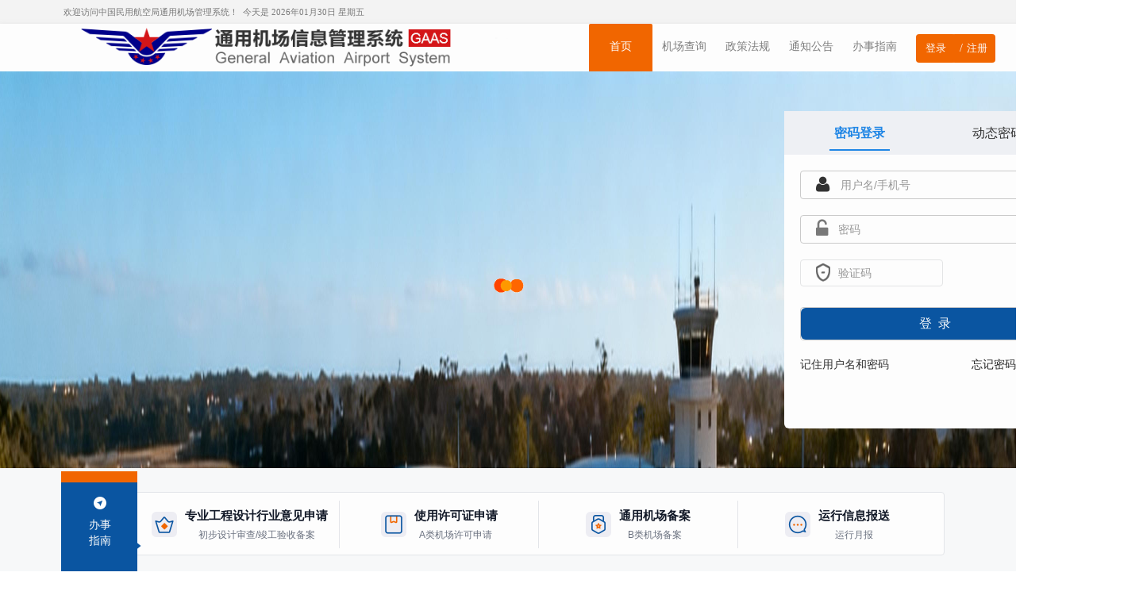

--- FILE ---
content_type: text/html
request_url: http://gaa.caac.gov.cn/web_caac/
body_size: 15376
content:
<!DOCTYPE html>
<html lang="en">

<head>
  <meta charset="UTF-8" />
  <meta name="viewport" content="width=device-width, initial-scale=1.0" />
  <title>通用机场信息管理系统</title>
  <meta name="keywords"
    content="为贯彻落实党中央、国务院关于深入推进“放管服”改革的重大部署，根据《中华人民共和国民用航空法》、《国务院办公厅关于促进通用航空业发展的指导意见》，进一步规范B类通用机场的管理，民航局于2019年12月31日发布了《B类通用机场备案办法（试行）》，该办法于2020年1月1日起施行，对B类通用机场和A类直升机场转为备案管理。" />
  <meta name="description"
    content="为贯彻落实党中央、国务院关于深入推进“放管服”改革的重大部署，根据《中华人民共和国民用航空法》、《国务院办公厅关于促进通用航空业发展的指导意见》，进一步规范B类通用机场的管理，民航局于2019年12月31日发布了《B类通用机场备案办法（试行）》，该办法于2020年1月1日起施行，对B类通用机场和A类直升机场转为备案管理。" />
  <link rel="shortcut icon" href="/web_caac/favicon.ico">
  <link href="css/bootstrap.min.css?v=3.3.6" rel="stylesheet">
  <link href="css/font-awesome.css?v=4.4.0" rel="stylesheet">

  <link href="css/animate.css" rel="stylesheet">
  <link href="css/style.css?v=4.1.0" rel="stylesheet">
  <link rel="stylesheet" href="css/reset.css">
  <link rel="stylesheet" href="css/login_style/iconfont.css">
  <link rel="stylesheet" href="css/airport.css?v=0.1">
  <link rel="stylesheet" href="css/star_style_index.css">
  <!-- 弹出框 -->
  <link href="css/plugins/sweetalert/sweetalert.css" rel="stylesheet">
  <link rel="stylesheet" href="css/indexMsg.css">
  <link rel="stylesheet" href="css/star_style_index.css">
  <link rel="stylesheet" type="text/css" href="/web_caac/css/common.css" />
  <link rel="stylesheet" type="text/css" href="/web_caac/css/index_new2.css" />
  <style>
    body {
      overflow-x: initial;
    }

    #success_work {
      padding-left: 10px;
    }

    .record .same_btn,
    .record .diff_btn {
      height: 104px;
    }

    .flex1 {
      width: 100%;
      height: 35px;
      background-color: #0A56A2;
      border-radius: 6px;
      line-height: 35px;
      margin-left: 0;
      margin-right: 0;
    }

    .gray {
      background: #f0f2f6 !important;
      color: #333333;
      display: none;
    }


    .sweet-alert p {
      text-align: left !important;
      text-indent: 2em !important;
    }

    /* 3. 修改iframe样式，强制适配容器宽度 */
    .head iframe,
    .footer_wrap iframe {
      width: 100% !important;
      /* 强制宽度100% */
      height: 100% !important;
      border: 0;
      display: block;
      /* 消除iframe默认的行内间隙 */
      min-width: 0 !important;
      /* 覆盖可能的最小宽度限制 */
    }

    .main {
      min-width: 1248px;
    }

    .count_body {
      box-sizing: border-box;
      width: auto;
    }

    .main {
      width: 1280px !important;
    }

    .display_none_ {
      display: none !important;
    }

    .total_tab_wrap_index {
      overflow: hidden;
    }

    .total_tab_index {
      width: 25%;
      float: left;
    }

    .js_sub_date {
      display: none;
    }

    .js_date {
      display: none;
    }

    .msg_login {
      top: 55px
    }

    .form-inp {
      height: 44px;
    }

    .modal-header {
      border: none;
    }

    .modal-body {
      padding-top: 0;
    }


    .modal-content {
      margin-top: 30%;
    }

    .help-block {
      margin-top: 0 !important;
    }

    #js_user_filing .no {
      background: #f0f2f6 !important;
      color: #000;
    }

    .personal-name .bold_text {
      width: 130px;
      text-overflow: ellipsis;
      white-space: nowrap;
      line-height: 13px;
      text-align: left;
    }

    .personal-name {
      width: 72% !important;
    }

    .personal-img {
      width: 90px;
      height: 90px;
    }

    .fixed-box {
      background: url("img/z74.png") !important;
    }

    .chart-wrapper {
      padding: 5px;
      border-radius: 8px;
    }

    .chart {
      width: 100%;
      height: 350px;
    }

    /* 只针对机场饼图轮播的指示器 */
    #airportPieCarousel .carousel-indicators {
      position: absolute;
      bottom: -40px;
      left: 50%;
      z-index: 15;
      width: auto !important;
      /* 改为自动宽度 */
      padding-left: 0;
      margin-left: 0;
      transform: translateX(-50%);
      text-align: center;
      list-style: none;
    }

    #airportPieCarousel .carousel-indicators li {
      display: inline-block !important;
      width: 10px !important;
      height: 10px !important;
      margin: 1px 3px !important;
      /* 左右间距调小 */
      text-indent: -999px;
      cursor: pointer;
      background-color: #ccc !important;
      border: 1px solid #fff;
      border-radius: 50% !important;
    }

    #airportPieCarousel .carousel-indicators .active {
      width: 12px !important;
      height: 12px !important;
      margin: 0 2px !important;
      background-color: #2f74e1 !important;
    }

    /* 隐藏所有其他的carousel指示器，只保留这个特定的 */
    .carousel-indicators:not(#airportPieCarousel .carousel-indicators) {
      display: none !important;
    }

    element.style {}

    .carousel-control.left {
      background-image: none;
    }

    .carousel-control.right {
      background-image: none;
    }

    .carousel-control {
      width: 10%;
      background-color: #F9FAFB;
    }



    /* 容器样式 - 整体外框 */
    .nav-container {
      width: 80%;
      margin: 30px auto;
      padding: 10px;
      background-color: #ffffff;
      border: 1px solid #e5e7eb;
      border-radius: 4px;
      height: 80px;
      margin-left: 13%;
    }

    /* 横向列表容器 */
    .nav-list {
      display: flex;
      align-items: center;
      /* 保证nav-item整体在nav-list中垂直居中 */
      gap: 1px;
      /* 卡片间分隔线 */
      /* background-color: #e5e7eb; */
      border-radius: 3px;
      /* overflow: hidden; */
      /* 给父容器设置固定高度，方便看居中效果（可选） */
      height: 60px;

    }

    /* 单个导航项 */
    .nav-item {
      flex: 1;
      /* padding: 16px 12px; */
      background-color: #ffffff;
      cursor: pointer;
      transition: background-color 0.2s;
      /* 关键：开启flex布局，纵向排列 */
      display: flex;
      flex-direction: column;
      /* 垂直居中 */
      justify-content: center;
      /* 水平居中 */
      align-items: center;
      /* 可选：设置最小高度，保证区域足够 */
      min-height: 100%;
      border-right: 1px solid #e5e7eb;
    }

    .nav-item:last-child {
      border-right: none;
    }

    /* 鼠标悬浮效果 */
    .nav-item:hover {
      background-color: #f9fafb;
    }

    /* 标题行 - 包含图标和主标题 */
    .item-title {
      display: flex;
      align-items: center;
      gap: 8px;
      font-size: 15px;
      font-weight: 600;
      color: #111827;
      margin-bottom: 4px;
    }

    /* 图标色块 */
    .title-icon {
      width: 16px;
      height: 16px;
      border-radius: 2px;
    }









    /* 副标题样式 */
    .item-subtitle {
      font-size: 12px;
      color: #6b7280;
      text-align: center;
      /* 对齐主标题文字 */
    }

    /* 全局样式重置 */
    * {
      margin: 0;
      padding: 0;
      box-sizing: border-box;
      font-family: "Microsoft Yahei", sans-serif;
    }

    /* 页面容器 */
    .page-container {
      width: 95%;
      margin: 20px auto;
      padding: 20px 0;
    }

    /* 主标题样式 */
    .main-title {
      text-align: center;
      font-size: 20px;
      font-weight: 700;
      color: #333;
      margin-bottom: 20px;
      position: relative;
      display: inline-block;
      left: 50%;
      transform: translateX(-50%);
    }

    /* 主标题下方横线 */
    .main-title::after {
      content: "";
      position: absolute;
      bottom: -8px;
      left: 50%;
      transform: translateX(-50%);
      width: 129px;
      height: 4px;
      background-color: #c00;
    }

    /* 内容区域 - 三列布局 */
    .content-wrapper {
      display: flex;
      gap: 20px;
      margin: 0 auto;
      width: 86%;
      max-width: 1440px;

      /* 列之间的间距 */
    }

    /* 单个板块样式 */
    .content-section {
      flex: 1;
      width: 20%;
      /* 三列均分宽度 */
    }

    /* 板块标题栏 */
    .section-header {
      display: flex;
      justify-content: space-between;
      align-items: center;
      margin-bottom: 12px;
      padding-bottom: 8px;
      border-bottom: 1px solid #eee;
      position: relative;
    }

    /* 标题左侧红色短横线 */
    .section-header::before {
      content: "";
      position: absolute;
      left: 0;
      bottom: 15px;
      width: 4px;
      height: 18px;
      background-color: #F36700;
      margin-right: 4px;
    }

    /* 板块标题文字 */
    .section-title {
      font-size: 16px;
      font-weight: 600;
      color: #333;
      padding-left: 10px;
    }

    /* 更多按钮 */
    .more-btn {
      font-size: 12px;
      color: #666;
      text-decoration: none;
    }

    .more-btn:hover {
      color: #c00;
      text-decoration: underline;
    }

    /* 列表样式 */
    .content-list {
      list-style: none;
    }

    /* 列表项样式 */
    .list-item {
      display: flex;
      justify-content: space-between;
      align-items: center;
      padding: 6px 0;
      font-size: 14px;
      color: #666;
      border-bottom: 1px dashed #eee;
      /* 虚线分隔 */
    }

    /* 最后一个列表项取消底部虚线 */
    .list-item:last-child {
      border-bottom: none;
    }

    /* 列表项文字 */
    .item-text {
      flex: 1;
      white-space: nowrap;
      /* 单行显示 */
      overflow: hidden;
      /* 超出隐藏 */
      text-overflow: ellipsis;
      /* 超出显示省略号 */
      margin-right: 10px;
      color: #000;
    }

    /* 列表项日期 */
    .item-date {
      font-size: 12px;
      color: #999;
      white-space: nowrap;
    }

    .container {
      width: 400px;
      border: 1px solid #eee;
      padding: 15px;
    }

    h3 {
      text-align: center;
      margin-bottom: 10px;
    }

    .summary {
      display: flex;
      justify-content: space-around;
      text-align: center;
      margin-bottom: 10px;
    }

    .summary-item .num {
      font-size: 24px;
      /* font-weight: bold; */
      margin-bottom: 5px;
    }

    .summary-item .red {
      color: #F36700;
    }

    .summary-item .blue {
      color: #0A56A2;
    }

    .summary-item .green {
      color: #6489FF;
    }

    .summary-item .unit {
      font-size: 12px;
    }

    table {
      width: 100%;
      border-collapse: collapse;
      margin-bottom: 15px;
    }

    table td {
      padding: 10px;
      border-bottom: 1px solid #eee;
    }

    table tr:last-child td {
      border-bottom: none;
    }

    table td:nth-child(2) {
      text-align: right;
    }

    .pagination {
      text-align: center;
      font-size: 14px;
      display: block;
      margin: 10px 0;
    }

    .pagination a {
      color: #3377ff;
      text-decoration: none;
      margin: 0 5px;
    }

    .pagination a.active {
      color: #000;
      font-weight: bold;
      text-decoration: underline;
    }

    /* 表格容器样式 */
    .table-container {
      background: #fff;
      border-radius: 8px;
      box-shadow: 0 2px 8px rgba(0, 0, 0, 0.1);
      overflow: hidden;
      margin-top: 20px;
    }

    /* 表格头部样式 */
    .table-header {
      background: #f8f9fa;
      padding: 15px;
      border-bottom: 1px solid #e9ecef;
    }

    .table-header .row {
      margin: 0;
    }

    .table-header .col-xs-2 {
      padding: 0 15px;
    }

    /* Bootstrap 表格样式 */
    .airport-table {
      margin-bottom: 0;
      border: none;
    }

    .airport-table>tbody>tr {
      border-bottom: 1px solid #e9ecef;
    }

    .airport-table>tbody>tr:last-child {
      border-bottom: none;
    }

    .airport-table>tbody>tr:hover {
      background-color: #f8f9fa;
    }

    .airport-table td {
      padding: 15px;
      vertical-align: middle;
      border: none;
      border-right: 1px solid #e9ecef;
    }

    .airport-table td:last-child {
      border-right: none;
    }

    /* 机场名称样式 */
    .airport-name {
      color: #2c3e50;
    }

    /* 标签样式 */
    .status-label {
      display: inline-block;
      padding: 4px 10px;
      border-radius: 4px;
      font-size: 12px;
    }

    .status-label .fa {
      margin-right: 4px;
    }

    .label-success {
      background-color: #2ecc71;
      color: white;
    }

    .label-primary {
      background-color: #3498db;
      color: white;
    }

    .label-warning {
      background-color: #f39c12;
      color: white;
    }

    /* 机场类型标签 */
    .airport-type {
      display: inline-block;
      padding: 4px 10px;
      border-radius: 4px;
      font-size: 12px;
    }

    .label-a-type {
      background-color: #2f74e1;
      color: white;
    }

    .label-b-type {
      background-color: #e74c3c;
      color: white;
    }

    /* 响应式调整 */
    @media (max-width: 768px) {
      .table-container {
        margin: 10px -15px;
        border-radius: 0;
      }

      .airport-table {
        font-size: 12px;
      }

      .airport-table td {
        padding: 10px 5px;
      }
    }

    /* 状态筛选按钮样式 */
    .status-filter {
      background: #f0f2f7;
      border-radius: 4px;
      padding: 2px;
    }

    .status-filter .text-wrapper_18,
    .status-filter .text-wrapper_19,
    .status-filter .text-wrapper_20,
    .status-filter .text-wrapper_21 {
      padding: 0;
    }

    .status-filter .text_57,
    .status-filter .text_58,
    .status-filter .text_59,
    .status-filter .text_60 {
      display: block;
      cursor: pointer;
      border-radius: 4px;
      font-size: 14px;
    }

    .status-filter .filter-btn.active {
      color: #ffffff;
      background-color: #F36700;
    }

    /* 表格容器样式 */
    .airport-table-container {
      border: 1px solid #E6EBEF;
      overflow: scroll;
      margin: 0 auto;
      width: 86%;
    }

    /* 表头样式 */
    .table-header-row {
      display: flex;
      background: #E6EBEF;
      border-bottom: 2px solid #E6EBEF;
    }

    .header-cell {
      padding: 16px 12px;
      font-weight: 600;
      color: #333;
      font-size: 14px;
      text-align: center;
      flex: 1;
      min-width: 0;
    }

    /* 列宽调整 */
    .header-cell.col-1 {
      text-align: center;
    }

    /* 机场名称 */
    .header-cell.col-2 {
      text-align: center;
    }

    /* 所在地区 */
    .header-cell.col-3 {
      flex: 1;
    }

    /* 机场类型 */
    .header-cell.col-4 {
      flex: 1;
    }

    /* 许可证/备案号 */
    .header-cell.col-5 {
      flex: 1;
    }

    /* 发布日期 */
    .header-cell.col-6 {
      flex: 1;
    }


    /* 表格内容行样式 */
    .table-row {
      display: flex;
      border-bottom: 1px solid #e9ecef;
      transition: background-color 0.2s;
    }

    .table-row:hover {
      background-color: #f8f9fa;
    }

    .table-row:last-child {
      border-bottom: none;
    }

    /* 单元格样式 */
    .table-cell {
      padding: 12px;
      font-size: 14px;
      color: #000;
      display: flex;
      align-items: center;
      justify-content: center;
      flex: 1;
      min-width: 0;
      word-wrap: break-word;
      overflow-wrap: break-word;
    }

    /* 列内容对齐 */
    .table-cell.col-1,
    .table-cell.col-2 {
      text-align: center;
    }

    /* 机场类型标签 */
    .airport-type-tag {
      display: inline-block;
      padding: 3px 10px;
      border-radius: 4px;
      min-width: 40px;
      text-align: center;
    }


    .type-b {
      background-color: #e74c3c;
      color: white;
    }

    /* 加载状态 */
    .loading-row {
      display: flex;
      padding: 40px;
      justify-content: center;
      align-items: center;
      color: #666;
    }

    .loading-cell {
      flex: 1;
    }

    /* 空数据状态 */
    .no-data-row {
      display: flex;
      padding: 40px;
      justify-content: center;
      align-items: center;
      color: #999;
    }

    .no-data-cell {
      flex: 1;
      text-align: center;
    }

    .login_success_top {
      background: #f0f5ff;
      padding: 15px 20px;
      display: flex;
      align-items: center;
      justify-content: space-between;
      border-bottom: 1px solid #e8e8e8;
    }

    .float_right_user {
      background: #e6f0ff;
      color: #2f74e1;
      padding: 4px 12px;
      border-radius: 4px;
      font-size: 12px;
      font-weight: 500;
    }

    .vue-login-success {
      position: absolute;
      right: 50px;
      top: 50%;
      transform: translateY(-50%);
      background: #fff;
      border-radius: 6px;
      width: 380px;
      box-sizing: border-box;
      height: 90%;
    }


    /* 响应式调整 */
    @media (max-width: 768px) {
      .airport-table-container {
        margin: 10px -15px;
        border-radius: 0;
        border-left: none;
        border-right: none;
      }

      .table-cell {
        padding: 10px 8px;
        font-size: 12px;
      }

      .header-cell {
        padding: 12px 8px;
        font-size: 12px;
      }

      .status-filter .text_57,
      .status-filter .text_58,
      .status-filter .text_59,
      .status-filter .text_60 {
        padding: 6px 12px;
        font-size: 12px;
      }
    }
  </style>
</head>

<body>
  <div class="head" style="height: 90px;">
    <iframe name="iframe0" width="100%" height="100%" src="/web_caac/html/airport/head-new.html" frameborder="0"
      scrolling="no"></iframe>
  </div>
  <div class="block_4 flex-col">
    <img src="/web_caac/images/banner-new1.jpg" alt="">

    <div class="content_item1_right " id="native-login" style="position: absolute;
        right: 5%;
        top: 50%;
        transform: translateY(-50%);
        background: #fff;
        border-radius: 6px;
        width: 380px;
        box-sizing: border-box;
        height: 80%;">
      <ul class="content_item1_right_main" id="login_type">
        <li class="active">密码登录</li>
        <li>动态密码登录</li>
      </ul>
      <ul class="content_item1_right_main" style="display: none">
        <div class="box">
          扫码登录
        </div>
        <img class="comlogin" src="./img/pccode.png" alt="" />
      </ul>
      <div class="default-box" style="display: block">
        <div class="password_login" id="password_login_area">
          <div class="input-group input_margin">
            <div class="input-group-btn">
              <div class="btn username_btn_bg" style="width: 21px;margin-left: 18px;padding-left: 0px;"><i
                  class="fa fa-user fa-lg fa-m" style="font-size: 22px;"></i></div>
            </div>
            <input type="text" class="form-control username_input" style="border: none;" placeholder="用户名/手机号"
              id="username_phone" autocomplete="off" />
          </div>
          <div class="input-group input_margin">
            <div class="input-group-btn">
              <div class="btn password_btn_bg" style="width: 18px;margin-left: 18px;padding-left: 0px;" disabled><i
                  class="fa fa-unlock-alt fa-lg fa-m" style="font-size: 24px;"></i>
              </div>
            </div>
            <input type="text" class="form-control password_input" data-type="password" placeholder="密码" id="password"
              style="display:none">
            <input type="text" class="form-control password_input" data-type="password" flag="password" maxlength="32"
              size="60" aria-required="true" placeholder="密码" style="border: none;"
              onblur="showValue('password',this.value);" autocomplete="off" />
          </div>
          <div class="code_main">
            <div class="pos_relative float_left">
              <img src="images/Verification.png" class="code_logo" alt="" />
              <input type="text" class="form-control verification" placeholder="验证码" id="code" autocomplete="off" />
            </div>
            <div class="code_logo_wrap js_code">
              <img src="" alt="" class="js_code_logo" />
            </div>
            <input type="hidden" value="" id="key">
          </div>
          <div class="input_margin">
            <button class="login_btn" id="password_login" data-toggle="modal">登&nbsp;&nbsp;录</button>
          </div>
          <div class="float_left margin_left20">
            <!-- <img src="images/admin_choose.png" alt="" id="choose_btn"> -->
            <input type="checkbox" class="display_none" id="checkbox_password" />
            <span>记住用户名和密码</span>
          </div>
          <div class="margin_right float_right">
            <a href="./html/airport/forget_password.html">忘记密码&nbsp;|</a>
            <a href="./html/airport/register_new.html">用户注册</a>
          </div>
        </div>
        <!--短信登录-->
        <div class="msg_login" id="msg_login_area" style="display: none;">
          <div class="input-group input_margin">
            <div class="input-group-btn">
              <button class="btn username_btn_bg" style="width: 21px;margin-left: 18px;padding-left: 0px;"><i
                  class="fa fa-user fa-lg fa-m" style="font-size: 22px;"></i></button>
            </div>
            <input type="text" class="form-control username_input" style="border: none;" placeholder="输入手机号"
              id="mobile_phone" autocomplete="off" />
          </div>
          <div class="code_main">
            <div class="pos_relative float_left">
              <img src="images/Verification.png" class="code_logo" alt="" />
              <input type="text" class="form-control verification" placeholder="验证码" id="verification_code"
                autocomplete="off" />
            </div>
            <div class="code_logo_wrap js_code">
              <img src="" alt="" class="js_code_logo" />
            </div>
            <input type="hidden" value="" id="key2">
          </div>
          <div class="code_msg">
            <div class="pos_relative float_left">
              <img src="images/Verification.png" class="code_logo">
              <input type="text" class="form-control verification" placeholder="短信验证码" id="login_mobile_code"
                autocomplete="off" />
              <input type="hidden" id="key_2">
            </div>
            <div class="code_msg_btn" id="message_code">发送短信验证码</div>
          </div>
          <div class="input_margin">
            <button class="login_btn" id="message_login">登&nbsp;&nbsp;录</button>
          </div>
          <div class="margin_right float_right">
            <a href="./html/airport/forget_password.html">忘记密码&nbsp;|</a>
            <a href="./html/airport/register_new.html">用户注册</a>
          </div>
        </div>
        <!--登录成功-->
        <div class="personal display_none" id="login_success">
          <div class="clearfix">
            <!-- 顶部蓝色背景栏 -->
            <div class="login_success_top">
              <div style="display: flex; align-items: center;">
                <div
                  style="width: 48px; height: 48px; border-radius: 50%; background: #fff; overflow: hidden; margin-right: 12px;">
                  <img src="images/default_photo.png" id="user_head" alt="头像"
                    style="width: 100%; height: 100%; object-fit: cover;">
                </div>
                <div style="font-size: 16px; font-weight: 500; color: #333;">您好！<span id="real_name">赵晓思</span>
                </div>
              </div>
              <div class="float_right_user">
                <!-- <span id="usergroup_name">机场单位用户</span> -->
              </div>
            </div>
            <div style="background-color:#fff;padding: 5px 0;font-size: 15px; border-radius: 10px;">
              <div class="clearfix">
                <div class="personal-name float_left">
                  <p><span>注册手机：</span><span class="bold_text" id="success_username">151****88888</span></p>
                  <p><span>用户身份：</span><span class="bold_text" id="success_type">机场信息管理员</span></p>
                </div>
                <!-- <div class="personal-img float_left clearfix">
                  <img src="images/default_photo.png" id="user_head">
                </div> -->
              </div>
              <div class="address_login clearfix"><span>工作单位：</span><span id="success_work">暂无</span></div>
            </div>
          </div>
          <div class="botton clearfix">
            <div class="botton_bg jsChangePassword modifypaswd">修改密码</div>
            <div class="tuichu botton_bg" id="exid_login">退出登录</div>
            <a href="html/user_center/user_center.html?temp=1" class="user-center">
              <div class="botton-personal botton_bg">用户中心</div>
            </a>
            <a href="html/user_center/user_center.html?temp=2" id="js_user_airport">
              <div class="botton_bg js_user_airport">我的机场</div>
            </a>

            <a href="html/primaryDesignUserCenter/index.html" id="js_user_engineer">
              <div class="botton_bg js_user_engineer">用户中心</div>
            </a>
            <a id="js_user_filing" style="display: none;">
              <div class="botton_bg js_user_airport1">工作平台入口</div>
            </a>
            <div class="tuichu botton_bg   flex1 gray" id="quit_ogin">退出登录</div>
          </div>
        </div>
      </div>
    </div>

    <!-- Vue系统登录成功（新增） -->
    <div class="personal display_none vue-login-success" id="vue_login_success">
      <div class="clearfix">
        <!-- 顶部蓝色背景栏 -->
        <div style="
                  background: #f0f5ff;
                  padding: 15px 20px;
                  display: flex;
                  align-items: center;
                  justify-content: space-between;
                ">
          <div style="display: flex; align-items: center;">
            <div
              style="width: 48px; height: 48px; border-radius: 50%; background: #fff; overflow: hidden; margin-right: 12px;">
              <img src="images/default_photo.png" id="vue_user_head" alt="头像"
                style="width: 100%; height: 100%; object-fit: cover;">
            </div>
            <!-- <div style="font-size: 16px; font-weight: 500; color: white;">您好！<span id="vue_real_name">用户</span></div> -->
          </div>
          <div style="
                    background: rgba(255,255,255,0.2);
                    color: white;
                    padding: 4px 12px;
                    border-radius: 4px;
                    font-size: 12px;
                    font-weight: 500;
                  ">
          </div>
        </div>

        <div style="background-color:#fff;padding: 20px 15px;font-size: 15px;">
          <div class="clearfix">
            <div style="width: 100%;">
              <div style="margin-bottom: 15px;">
                <div style=" margin-bottom: 4px;">注册手机：<span style="" id="vue_success_username">138****8888</span>
                </div>
              </div>

              <div style="margin-bottom: 15px;">
                <div style=" margin-bottom: 4px;">用户身份：<span id="vue_success_type">建设单位负责人</span>
                </div>
              </div>

              <div style="margin-bottom: 15px;">
                <div style=" margin-bottom: 4px;">工作单位：<span style=" line-height: 1.4;" id="vue_success_work">
                    AOPA通用机场建设单位</span></div>

              </div>
            </div>
          </div>
        </div>
      </div>

      <div class="botton clearfix" style="padding: 15px; border-top: 1px solid #eee;">
        <a id="vue_my_homepage" class="vue-action-btn" style="
                  display: block;
                  background: #0A56A2;
                  color: white;
                  text-align: center;
                  padding: 4px;
                  border-radius: 6px;
                  font-weight: 500;
                  font-size: 16px;
                  margin-bottom: 10px;
                  text-decoration: none;
                ">
          我的工作平台
        </a>

        <div id="vue_exit_login" style="
                  display: block;
                  background: #f0f2f6;
                  color: #333;
                  text-align: center;
                  padding: 4px;
                  border-radius: 6px;
                  font-weight: 500;
                  font-size: 16px;
                  cursor: pointer;
                ">
          退出登录
        </div>
      </div>
    </div>

  </div>
  <div class="block_7 flex-row">
    <div class="nav-container">
      <div class="nav-list" style="position: relative;;">
        <a href="/web_caac/service_guide.html" style="position: absolute;margin-left: -10%;">
          <img src="images/arrow.png" alt=""
            style="position: absolute; left: 40%; top: 30%; transform: translateY(-50%);">
          <img src="images/guide-bg.png" alt="" style="height: 134px;width: 101px;">
          <div style="position: absolute; left: 48%; top: 50%; color: white; transform: translate(-50%, -50%);">办事
          </div>
          <div style="position: absolute; left: 48%; top: 65%; color: white; transform: translate(-50%, -50%);">指南
          </div>
        </a>

        <!-- 第一个导航项  href="vue-embed.html#/professional-engineering"-->
        <a class="nav-item" href="vue-embed.html#/professional-engineering" style="display: flex;flex-direction: row;">

          <div style="margin-right: 10px;"><img src="images/first-service.png" alt="">
          </div>
          <div>
            <div class="item-title">
              <span>专业工程设计行业意见申请</span>
            </div>
            <div class="item-subtitle">初步设计审查/竣工验收备案</div>
          </div>

        </a>

        <!-- 第二个导航项 -->
        <a class="nav-item" href="vue-embed.html#/permit-application" style="display: flex;flex-direction: row;">
          <div style="margin-right: 10px;"><img src="images/second-service.png" alt="">
          </div>
          <div>
            <div class="item-title">
              <span>使用许可证申请</span>
            </div>
            <div class="item-subtitle">A类机场许可申请</div>
          </div>

        </a>

        <!-- 第三个导航项 -->
        <a class="nav-item" target="_blank" href="/web_caac/html/filing/apply_filing.html"
          style="display: flex;flex-direction: row;">
          <div style="margin-right: 10px;">
            <img src="images/third-service.png" alt="">
          </div>
          <div>
            <div class="item-title">
              <span>通用机场备案</span>
            </div>
            <div class="item-subtitle">B类机场备案</div>
          </div>

        </a>

        <!-- 第四个导航项 -->
        <a class="nav-item" target="_blank" href="/web_caac/html/user_center/user_center.html?temp=2"
          style="display: flex;flex-direction: row;">
          <div style="margin-right: 10px;">
            <img src="images/fourth-service.png" alt="">
          </div>
          <div>
            <div class="item-title">
              <span>运行信息报送</span>
            </div>
            <div class="item-subtitle">运行月报</div>
          </div>

        </a>
      </div>
    </div>

  </div>
  <div class="page flex-col">
    <div class="section_1 flex-row">
      <div class="section_2 flex-col">
        <!-- <div id="header-container"></div> -->
        <!-- <iframe style="height: 88px;" src="/web_caac/html/airport/head-new.html" frameborder="0"
          scrolling="no"></iframe> -->



        <!-- 主标题 -->
        <div class="text_21" style="text-align: center;">
          <span>机场公告/动态</span>
          <span class="block_12 flex-row">
            <span class="box_20 flex-col"></span>
            <span class="box_21 flex-col"></span>
          </span>
        </div>

        <!-- 内容三列区域 -->
        <div class="content-wrapper">
          <!-- 平台动态板块 -->
          <div class="content-section">
            <div class="section-header">
              <h2 class="section-title">平台动态</h2>
              <a target="_blank" href="html/static/dynamic_list.html" class="more-btn">更多 ></a>

            </div>
            <ul class="content-list" id="dynamicList">
              <!-- <li class="list-item">
                <span class="item-text">【惠州博罗直升机场】提交了备案信息</span>
                <span class="item-date">01-13</span>
              </li>
              <li class="list-item">
                <span class="item-text">【石首两湖机场】更新了机场信息</span>
                <span class="item-date">01-12</span>
              </li>
              <li class="list-item">
                <span class="item-text">【苏州甪直机场】更新了机场信息</span>
                <span class="item-date">01-08</span>
              </li>
              <li class="list-item">
                <span class="item-text">【平阴榆山机场】已完成2026年度信息确认</span>
                <span class="item-date">01-06</span>
              </li>
              <li class="list-item">
                <span class="item-text">【崇州天宫直升机场】已完成2026年度信息确认</span>
                <span class="item-date">01-05</span>
              </li> -->
            </ul>
          </div>

          <!-- 通知公告板块 -->
          <div class="content-section">
            <div class="section-header">
              <h2 class="section-title">通知公告</h2>
              <a target="_blank" href="html/static/notice_more.html" class="more-btn">更多 ></a>
            </div>
            <ul class="content-list" id="dynamicList_middle">
              <!-- <li class="list-item">
                <span class="item-text">关于废止 《通用机场分类管理办法》 等三部文件的通知</span>
                <span class="item-date">05-08</span>
              </li>
              <li class="list-item">
                <span class="item-text">关于明确医院直升机场执行《通用机场场址行业审查实施细则》《Ｂ类通用机场备案办法（试行）》有关事宜的通知</span>
                <span class="item-date">05-07</span>
              </li>
              <li class="list-item">
                <span class="item-text">民航局召开《通用机场管理规定》视频宣贯会</span>
                <span class="item-date">05-07</span>
              </li>
              <li class="list-item">
                <span class="item-text">关于征求《民用水上机场飞行场地技术标准 （征求意见稿）》意见的函</span>
                <span class="item-date">05-06</span>
              </li>
              <li class="list-item">
                <span class="item-text">关于征求《通用机场建设“样板间”（征求意见稿）》意见的函</span>
                <span class="item-date">05-06</span>
              </li> -->
            </ul>
          </div>

          <!-- 机场公告板块 -->
          <div class="content-section">
            <div class="section-header">
              <h2 class="section-title">机场公告</h2>
              <a target="_blank" href="/web_caac/html/static/total_airport_search.html" class="more-btn">更多 ></a>
            </div>
            <ul class="content-list">
              <li class="list-item">
                <span class="item-text">【根河敖鲁古雅机场】因机场停止运营，于12月26日正式注销。</span>
                <span class="item-date">2025-12-26</span>
              </li>
              <li class="list-item">
                <span class="item-text">【宝鸡太白山机场】根据《通用机场管理规定》(CCAR-138)第四十一条规定，申请注销。</span>
                <span class="item-date">2025-12-15</span>
              </li>
              <li class="list-item">
                <span class="item-text">【五大连池龙镇通用机场】业务类型调整不再对公众开放，拟申请备案。</span>
                <span class="item-date">2025-11-13</span>
              </li>
              <li class="list-item">
                <span class="item-text">【饶河八五九农场机场】已申请备案，注销许可。</span>
                <span class="item-date">2025-10-27</span>
              </li>
              <li class="list-item">
                <span class="item-text">【德清莫干山机场】因通用机场运营人放弃许可证。</span>
                <span class="item-date">2024-03-21</span>
              </li>
              <li class="list-item">
                <span class="item-text">【郑州上街机场】由A1类机场调整为B类机场进行备案登记，许可证于2024年1月2日正式注销。</span>
                <span class="item-date">2024-01-02</span>
              </li>
              <li class="list-item">
                <span class="item-text">【西安航天基地机场】由 A2 类机场调整为 B 类 机场进行备案登记，许可证于10月23日正式注销。</span>
                <span class="item-date">2023-10-23</span>
              </li>
            </ul>
          </div>
        </div>
        <div class="block_21 flex-col">
          <span class="text_55">通用机场公示清单</span>
          <div class="section_16 flex-row justify-between">
            <div class="box_26 flex-col"></div>
            <div class="box_27 flex-col"></div>
          </div>
          <span class="text_56">实时更新全国通用机场取证、备案状态</span>

          <!-- 状态筛选按钮 -->
          <div class="section_17 flex-row justify-between">
            <div class="block_22 flex-row justify-between status-filter">
              <div class="text-wrapper_18 flex-col filter-btn active" data-type="all">
                <span class="text_57  active">全部</span>
              </div>
              <div class="text-wrapper_19 flex-col filter-btn" data-type="for-record">
                <span class="text_58 ">已备案</span>
              </div>
              <div class="text-wrapper_20 flex-col filter-btn" data-type="certified">
                <span class="text_59 ">已取证</span>
              </div>
              <div class="text-wrapper_21 flex-col filter-btn" data-type="underway">
                <span class="text_60 ">流程中</span>
              </div>
            </div>
            <div class="image-text_4 flex-row justify-between">
              <span class="text-group_10">
                <a href="html/static/evidence_airport.html?sign=1" class="more more1">更多 ></a>
              </span>
            </div>
          </div>

          <!-- 表格区域 -->
          <div class="airport-table-container">
            <!-- 表头 -->
            <div class="table-header-row">
              <div class="header-cell col-1">机场名称</div>
              <div class="header-cell col-2">所在地区</div>
              <div class="header-cell col-3">机场类型</div>
              <!-- <div class="header-cell col-4">许可证/备案号</div> -->
              <div class="header-cell col-5">发布日期</div>
              <div class="header-cell col-6">状态</div>
            </div>

            <!-- 表格内容 - 动态加载 -->
            <div id="tableBody" class="table-body">
              <div class="loading-row">
                <div class="loading-cell text-center">
                  <i class="fa fa-spinner fa-spin"></i> 正在加载数据...
                </div>
              </div>
            </div>
          </div>
        </div>
        <span class="text_97">全国通用机场分布</span>
        <div class="block_23 flex-row justify-between">
          <div class="box_32 flex-col"></div>
          <div class="box_33 flex-col"></div>
        </div>
        <div class="">
          <div class="count_body block_24 flex-row justify-between"
            style="display: flex;position: relative;justify-content: space-between;">
            <img src="images/mapright.png" alt="" style="width:100px;position: absolute;bottom: 4%;left:40%;border-top: 1px solid #ccc;
              border-left: 1px solid #ccc">
            <div class="count_body_left" id="china_map"></div>
            <div class="count_body_right">
              <div class="box_35 flex-col">
                <div class="container">
                  <h3>全国通用机场统计</h3>
                  <div class="summary">
                    <div class="summary-item">
                      <div class="num red" id="total_airport"></div>
                      <div class="unit">全国机场总数</div>
                    </div>
                    <div class="summary-item">
                      <div class="num blue" id="aAirprotTotal"></div>
                      <div class="unit">通用机场A类</div>
                    </div>
                    <div class="summary-item">
                      <div class="num green" id="bAirPortTotal"></div>
                      <div class="unit">通用机场B类</div>
                    </div>
                  </div>

                  <!-- 动态数据表格 -->
                  <div id="provinceTableContainer">
                    <table id="summaryTable">
                      <!-- 这里会动态填充 -->
                    </table>

                    <!-- 分页控件 -->
                    <div class="pagination" id="paginationContainer">
                      <!-- 分页按钮会动态生成 -->
                    </div>
                  </div>
                </div>
              </div>
            </div>
          </div>
          <div class="count_body" style="display: none;">
            <div class="count_body_left" id="aviationoil"></div>
            <div class="count_body_right major" id="ratio"></div>
          </div>

        </div>
        <div class="block_25 flex-col">
          <div class="text-wrapper_40 flex-row justify-between">
            <span class="text_115">通用机场类型分布</span>
            <span class="text_116">通用机场级别分布</span>
          </div>
          <div class="box_42 flex-row">
            <div class="box_43 flex-col"></div>
            <div class="box_44 flex-col"></div>
            <div class="box_45 flex-col"></div>
            <div class="box_46 flex-col"></div>
          </div>
          <div class="box_57 flex-col">
            <div id="pieChart1" class="chart"></div>

          </div>
          <div class="box_58 flex-col">
            <div class="chart-wrapper">
              <div class="carousel-container">

                <!-- Bootstrap 3 的 Carousel 结构 -->
                <div id="airportPieCarousel" class="carousel slide" data-ride="carousel" data-interval="4000">
                  <!-- 确保这里只有8个指示器 -->
                  <ol class="carousel-indicators" id="pieChartIndicators">
                    <li data-target="#airportPieCarousel" data-slide-to="0" class="active"></li>
                    <li data-target="#airportPieCarousel" data-slide-to="1"></li>
                    <li data-target="#airportPieCarousel" data-slide-to="2"></li>
                    <li data-target="#airportPieCarousel" data-slide-to="3"></li>
                    <li data-target="#airportPieCarousel" data-slide-to="4"></li>
                    <li data-target="#airportPieCarousel" data-slide-to="5"></li>
                    <li data-target="#airportPieCarousel" data-slide-to="6"></li>
                    <li data-target="#airportPieCarousel" data-slide-to="7"></li>
                  </ol>

                  <!-- 轮播项保持不变 -->
                  <div class="carousel-inner">
                    <div class="item active">
                      <div id="carouselChart0" class="chart"></div>
                    </div>
                    <div class="item">
                      <div id="carouselChart1" class="chart"></div>
                    </div>
                    <div class="item">
                      <div id="carouselChart2" class="chart"></div>
                    </div>
                    <div class="item">
                      <div id="carouselChart3" class="chart"></div>
                    </div>
                    <div class="item">
                      <div id="carouselChart4" class="chart"></div>
                    </div>
                    <div class="item">
                      <div id="carouselChart5" class="chart"></div>
                    </div>
                    <div class="item">
                      <div id="carouselChart6" class="chart"></div>
                    </div>
                    <div class="item">
                      <div id="carouselChart7" class="chart"></div>
                    </div>
                  </div>
                </div>
              </div>
            </div>
          </div>


        </div>

      </div>
    </div>
  </div>
  <div class="footer_wrap">
    <iframe src="/web_caac/html/airport/footer-new.html" frameborder="0" width="100%" height="100%"
      scrolling="no"></iframe>
  </div>
  <!-- 全局js -->
  <script src="/web_certificate/js/api-new.js"></script>

  <script src="js/jquery.min.js?v=2.1.4"></script>
  <script src="js/plugins/jquery.cookie/jquery.cookie.js"></script>
  <script src="js/common.js"></script>
  <script src="js/sub_menu.js"></script>
  <script src="//res.wx.qq.com/connect/zh_CN/htmledition/js/wxLogin.js"></script>
  <script src="js/bootstrap.min.js?v=3.3.6"></script>
  <script src="js/md5.min.js"></script>
  <script src="js/unslider.min.js"></script>



  <!-- 自定义js -->
  <script src="js/content.js"></script>
  <!-- 弹出框插件 -->
  <script src="js/plugins/sweetalert/sweetalert.min.js"></script>
  <script src="js/config.js"></script>
  <!-- 修改模板 -->
  <script src="js/plugins/layer/layer.min.js"></script>
  <script src="js/layer_template.js"></script>
  <script src="js/airport/map/echarts.min.js"></script>
  <script src="js/airport/map/china.js"></script>
  <script src="js/airport/map/map.js"></script>
  <script src="js/airport/map/region_proportion.js"></script>
  <script src="js/airport/map/type_proportion.js"></script>
  <script src="js/airport/getCode.js"></script>

  <script src="js/airport/login_independent.js"></script>
  <script src="js/airport/echarts.js"></script>
  <script src="js/airport/index.js"></script>

  <!-- 表单验证 -->
  <script src="js/plugins/validate/jquery.validate.min.js"></script>
  <script src="js/plugins/validate/messages_zh.min.js"></script>
  <script src="js/demo/form-validate-demo.js"></script>

  <!-- 引入加密库 -->
  <script src="js/crypto-js.js"></script>
  <script src="js/jsencrypt.min.js"></script>

  <script src="js/vue-login-utils/crypto-utils.js"></script>
  <script src="js/vue-login-utils/http-utils.js"></script>

  <!-- apiNew 登录注册相关接口 -->
  <script>
    // 放在所有script标签的最后
    (function () {
      let isInitialized = false; // 增加执行标记

      // 方法1：使用DOMContentLoaded
      document.addEventListener('DOMContentLoaded', function () {
        if (!isInitialized) {
          initLoginTypeSwitch();
          isInitialized = true;
        }
      });

      // 方法2：如果上面的不行，再尝试使用load事件
      window.addEventListener('load', function () {
        if (!isInitialized) {
          setTimeout(() => {
            initLoginTypeSwitch();
            isInitialized = true;
          }, 100);
        }
      });

      function initLoginTypeSwitch() {
        console.log('初始化登录类型切换');

        // 方法A：使用原生JavaScript
        const loginType = document.getElementById('login_type');
        if (!loginType) {
          console.error('未找到#login_type元素');
          return;
        }

        console.log('找到login_type元素，子元素数量:', loginType.children.length);

        // 添加点击事件
        Array.from(loginType.children).forEach(function (li, index) {
          // 确保是LI元素
          if (li.tagName === 'LI') {
            li.style.cursor = 'pointer';

            li.addEventListener('click', function (e) {
              e.preventDefault();
              e.stopPropagation();

              console.log('点击了:', this.textContent, '索引:', index);

              // 更新active状态
              Array.from(loginType.children).forEach(child => {
                child.classList.remove('active');
              });
              this.classList.add('active');

              // 切换显示区域
              const passwordArea = document.getElementById('password_login_area');
              const msgArea = document.getElementById('msg_login_area');

              if (index === 0) {
                passwordArea.style.display = 'block';
                msgArea.style.display = 'none';
              } else {
                passwordArea.style.display = 'none';
                msgArea.style.display = 'block';
              }

              // 触发自定义事件（可选）
              const event = new CustomEvent('loginTypeChanged', {
                detail: { type: index === 0 ? 'password' : 'sms' }
              });
              document.dispatchEvent(event);
            });
          }
        });

        // 触发初始状态
        const firstLi = loginType.querySelector('li');
        if (firstLi) {
          firstLi.click(); // 模拟点击第一个
        }
      }
    })();


    // Vue登录状态管理器
    const VueLoginManager = {
      // 检查Vue系统登录状态
      checkVueLogin: function () {
        try {

          // 检查是否有原生登录已改变的标志
          if (window.hasNativeLoginChanged === true) {
            console.log('检测到原生登录已改变，跳过Vue登录检查');
            return false;
          }

          console.log('=== Vue登录状态检查开始 ===');
          const isLoggedIn = localStorage.getItem('isLoggedIn') === 'true';
          const companyInfoStr = localStorage.getItem('companyInfo');
          const companyInfo = companyInfoStr ? JSON.parse(companyInfoStr) : {};

          console.log('isLoggedIn:', isLoggedIn);
          console.log('companyInfo:', companyInfo);
          console.log('companyInfo keys:', Object.keys(companyInfo).length);

          if (isLoggedIn && companyInfo.companyType == 2 && Object.keys(companyInfo).length > 0) {
            console.log('Vue系统已登录，准备显示界面');
            this.showVueLoginSuccess(companyInfo);
            return true;
          } else {
            console.log('Vue系统未登录');
            this.hideVueLoginSuccess();
            return false;
          }
        } catch (e) {
          console.error('检查Vue登录状态失败:', e);
          this.hideVueLoginSuccess();
          return false;
        }
      },

      // 显示Vue登录成功界面
      showVueLoginSuccess: function (companyInfo) {
        console.log('开始显示Vue登录成功界面');

        // 获取元素
        const vueLoginSuccess = $('#vue_login_success');
        const nativeLogin = $('#native-login');

        if (vueLoginSuccess.length === 0) {
          console.error('未找到#vue_login_success元素');
          return;
        }

        // 1. 隐藏原生登录界面
        nativeLogin.hide();

        // 2. 显示Vue登录成功界面
        vueLoginSuccess.removeClass('display_none').show();

        // 3. 填充用户信息
        if (companyInfo.chargePhone) {
          const phone = companyInfo.chargePhone;
          const maskedPhone = phone.substring(0, 3) + '****' + phone.substring(7);
          $('#vue_success_username').text(maskedPhone);
        }

        if (companyInfo.legalPerson) {
          $('#vue_real_name').text(companyInfo.legalPerson);
        } else if (companyInfo.chargePerson) {
          $('#vue_real_name').text(companyInfo.chargePerson);
        }

        if (companyInfo.companyName) {
          $('#vue_success_work').text(companyInfo.companyName);
        }

        if (companyInfo.departmentPosition) {
          $('#vue_success_type').text(companyInfo.departmentPosition);
        }

        // 根据用户类型设置按钮文字
        const companyType = companyInfo.companyType;
        let btnText = '我的主页';

        if (companyType == "1") {
          btnText = '我的工作平台';
        } else if (companyType == "3") {
          btnText = '我的机场';
        } else {
          btnText = '我的申请';
        }

        $('#vue_my_homepage').text(btnText);
        console.log('Vue登录成功界面已显示，按钮文字设置为:', btnText);
      },

      // 隐藏Vue登录成功界面
      hideVueLoginSuccess: function () {
        $('#vue_login_success').hide();
        $('#native-login').show();

        //显示原生登录
        $('#password_login_area').show();
        $('#msg_login_area').hide();
        $('#login_type').show();
        $('#login_type li').eq(0).addClass('active').siblings().removeClass('active');
      },

      // Vue系统退出登录
      vueLogout: function () {
        // if (confirm('确定要退出Vue系统登录吗？')) {

        // 清除Vue系统状态
        localStorage.removeItem('isLoggedIn');
        localStorage.removeItem('companyInfo');
        localStorage.removeItem('Admin-Token');
        localStorage.removeItem('client_id');

        // 隐藏Vue界面
        this.hideVueLoginSuccess();

        // // 显示原生登录界面
        $('#native-login').show();
        $('#password_login_area').show();
        $('#msg_login_area').hide();
        $('#login_type').show();
        $('#login_type li').eq(0).addClass('active').siblings().removeClass('active');
      },

      // 跳转到Vue主页 - 根据用户类型跳转到不同页面
      goToVueHome: function () {
        console.log('=== goToVueHome 函数开始执行 ===');

        try {
          const companyInfoStr = localStorage.getItem('companyInfo');
          console.log('获取companyInfo:', companyInfoStr);

          if (!companyInfoStr) {
            console.error('用户信息不存在');
            alert('用户信息不存在，请重新登录');
            return;
          }

          const companyInfo = JSON.parse(companyInfoStr);
          console.log('用户类型:', companyInfo.companyType);

          let targetUrl = '';

          // 根据用户类型跳转到不同页面
          if (companyInfo.companyType == "1") {
            // 管理员
            // targetUrl = 'vue-embed.html#/admin/preliminary-design-review';
            targetUrl = '/web_certificate/html/index.html'
            console.log('管理员跳转到:', targetUrl);
          } else if (companyInfo.companyType == "3") {
            // 机场用户
            targetUrl = '/web_caac/html/user_center/user_center.html?temp=2';
            console.log('机场用户跳转到:', targetUrl);
          } else {
            // 普通用户
            targetUrl = 'vue-embed.html#/user/applications';
            console.log('普通用户跳转到:', targetUrl);
          }

          // 执行跳转
          console.log('执行跳转到:', targetUrl);
          window.location.href = targetUrl;

        } catch (e) {
          console.error('跳转失败:', e);
          alert('跳转失败: ' + e.message);
        }
      },

      // 初始化
      init: function () {
        console.log('Vue登录管理器初始化开始');

        // 检查初始状态
        const isLoggedIn = this.checkVueLogin();

        // 绑定退出登录事件
        $(document).on('click', '#vue_exit_login', (e) => {
          e.preventDefault();
          e.stopPropagation();
          console.log('退出登录按钮点击');
          this.vueLogout();
        });

        // 绑定跳转事件
        $(document).on('click', '#vue_my_homepage', (e) => {
          e.preventDefault();
          e.stopPropagation();
          console.log('我的工作平台按钮点击');
          this.goToVueHome();
        });

        // 监听Vue系统状态变化
        window.addEventListener('storage', (e) => {
          if (e.key === 'isLoggedIn' || e.key === 'companyInfo') {
            console.log('检测到Vue系统状态变化');
            setTimeout(() => this.checkVueLogin(), 100);
          }
        });

        console.log('Vue登录管理器初始化完成');
        return isLoggedIn;
      }
    };


    // 页面加载后立即执行（不要依赖 $(function() {}）)
    $(document).ready(function () {
      // 立即检查Vue登录状态
      console.log('页面加载完成，开始检查Vue登录状态...');

      console.log('页面加载完成，初始化 VueLoginManager ...');
      VueLoginManager.init();

      // 再次检查Vue登录状态并做必要的视图切换
      const vueLoggedIn = VueLoginManager.checkVueLogin();
      console.log('Vue登录状态检查结果:', vueLoggedIn);
      if (vueLoggedIn) {
        $('#password_login_area,#msg_login_area,#login_type,#login_success').hide();
        $('.content_item1_right').addClass('vue-logged-in');
      }
    });

    // 替换原有的 setTimeout 代码
    setTimeout(function () {
      console.log('执行最终登录状态检查');

      // 获取原生登录状态
      const nativeCookie = $.cookie("personal_data");
      const nativeIsLoggedIn = nativeCookie ? JSON.parse(nativeCookie).token : false;

      // 获取Vue登录状态
      const isLoggedIn = localStorage.getItem('isLoggedIn') === 'true';
      const companyInfo = JSON.parse(localStorage.getItem('companyInfo') || '{}');

      console.log('原生登录状态:', !!nativeIsLoggedIn);
      console.log('Vue登录状态:', isLoggedIn);
      console.log('原生登录已改变标志:', window.hasNativeLoginChanged);

      // 优先级：原生登录 > Vue登录
      if (window.hasNativeLoginChanged === true || nativeIsLoggedIn) {
        console.log('原生登录优先，显示原生登录界面');
        // 确保原生登录界面显示正确
        $('#password_login_area,#msg_login_area,#login_type').hide();
        $('#login_success').show();
        $('#vue_login_success').hide();
        $('#native-login').show();
      } else if (isLoggedIn && Object.keys(companyInfo).length > 0) {
        console.log('检测到Vue已登录，显示Vue登录界面');
        // 隐藏原生登录
        document.querySelectorAll('#password_login_area, #msg_login_area, #login_type, #login_success')
          .forEach(el => el.style.display = 'none');

        // 显示Vue登录
        const vueLoginSuccess = document.getElementById('vue_login_success');
        if (vueLoginSuccess) {
          vueLoginSuccess.style.display = 'block';
          vueLoginSuccess.classList.remove('display_none');

          // 填充数据
          if (companyInfo.chargePhone) {
            const phone = companyInfo.chargePhone;
            const maskedPhone = phone.substring(0, 3) + '****' + phone.substring(7);
            document.getElementById('vue_success_username').textContent = maskedPhone;
          }

          if (companyInfo.companyName) {
            document.getElementById('vue_success_work').textContent = companyInfo.companyName;
          }
        }
      }

      console.log('页面初始化开始...');
      VueLoginManager.init();
      console.log('页面初始化完成');
    }, 1000);




  </script>


</body>

</html>

--- FILE ---
content_type: text/html
request_url: http://gaa.caac.gov.cn/web_caac/html/airport/head-new.html
body_size: 4756
content:
<!DOCTYPE html>
<html lang="en">

<head>
  <meta name="viewport" content="width=device-width, initial-scale=1.0, maximum-scale=1.0, user-scalable=no">

  <link rel="stylesheet" type="text/css" href="/web_caac/css/common.css" />
  <link rel="stylesheet" type="text/css" href="/web_caac/css/index_new2.css" />
  <style>
    a {
      text-decoration: none;
      color: #000;
    }

    a:hover {
      color: #337ab7;
    }


    /* 选中样式 */
    .nav-link {
      display: inline-block;
      padding: 10px 12px;
      border-bottom: 3px solid transparent;
      transition: background-color 0.18s, border-color 0.18s;
      border-radius: 2px 2px 0 0;
      line-height: 38px;
      overflow-wrap: break-word;
      color: rgba(0, 0, 0, 0.5);
      font-size: 14px;
      font-family: PingFangSC-Regular;
      font-weight: normal;
      text-align: center;
      white-space: nowrap;
      width: 80px;
      cursor: pointer;
    }

    .nav-link.active {
      background-color: #F36700;
      width: 80px;
      line-height: 38px;
      color: white;
      /* border-bottom: 4px solid red; */
    }
  </style>
</head>

<body style="margin: 0 auto;max-width: 1980px;">

  <div class="text-wrapper_1 flex-col">
    <span class="text_1">欢迎访问中国民用航空局通用机场管理系统！&nbsp;&nbsp;<span id="js_current_date"></span></span>
  </div>
  <div class="block_1 flex-row">
    <div class="section_4 flex-col justify-between">
      <div style="padding-left: 100px;padding-right: 100px;height: 58px;">
        <a target="_top" href="/web_caac/index.html" title="返回首页" style="text-decoration: none; display: inline-block;">
          <img src="/web_caac/images/caac_logo_index.png" style="height:58px;" alt="中国民用航空局">
        </a>

      </div>
    </div>

    <div class="section_5 flex-col justify-end">
      <span class=""><a class="nav-link" target="_top" href="/web_caac/index.html">首页</a></span>
    </div>
    <span class=""><a class="nav-link" target="_top"
        href="/web_caac/html/static/total_airport_search.html">机场查询</a></span>
    <span class=""><a class="nav-link" target="_top" href="/web_caac/html/static/downloads.html">政策法规</a></span>
    <span class=""><a class="nav-link" target="_top" href="/web_caac/html/static/notice_more.html">通知公告</a></span>
    <span class=""><a class="nav-link" target="_top" href="/web_caac/service_guide.html">办事指南</a></span>
    <div class="flex-row">
      <a href="login.html" class="text_9 text-wrapper_2" style="height: 36px;line-height: 36px;
    width: 50px;"><button id="login" style="color: white;cursor: pointer;">登录</button>
      </a>
      <a href="register_new.html" class="text_9 text-wrapper_2"
        style="height: 36px;line-height: 36px; width: 55px;margin-left: -5px;">/
        <button class="guide_btn guide_register" style="color: white;cursor: pointer;" id="register">注册</button>
      </a>
    </div>
  </div>
  <script src="/web_certificate/js/api-new.js"></script>

  <script src="../../js/jquery.min.js?v=2.1.4"></script>
  <script src="../../js/plugins/sweetalert/sweetalert.min.js"></script>
  <script src="../../js/plugins/jquery.cookie/jquery.cookie.js"></script>
  <script src="../../js/common.js"></script>
  <script src="../../js/md5.min.js"></script>
  <script src="../../js/airport/getCode.js"></script>
  <script src="../../js/bootstrap.min.js?v=3.3.6"></script>
  <script src="../../js/config.js?v=1.0"></script>
  <script src="../../js/plugins/layer/layer.min.js"></script>
  <script src="../../js/layer_template.js"></script>
  <script>
    // 处理头部链接选中样式
    // (function () {
    //   const links = document.querySelectorAll('.nav-link');
    //   if (!links.length) return;

    //   function getTopHref() {
    //     try {
    //       return top.location.href;
    //     } catch (e) {
    //       return window.location.href;
    //     }
    //   }

    //   function setActiveLink(linkElement) {
    //     // 移除所有链接的 active 类
    //     links.forEach(function (el) {
    //       el.classList.remove('active');
    //     });

    //     // 为当前点击的链接添加 active 类
    //     linkElement.classList.add('active');

    //     // 保存到 localStorage
    //     try {
    //       console.log('保存激活链接到 localStorage:', linkElement.getAttribute('href'))
    //       localStorage.setItem('header_active_href', linkElement.getAttribute('href'));
    //     } catch (e) {
    //       console.warn('无法访问 localStorage:', e);
    //     }
    //   }

    //   function findCurrentActiveLink() {
    //     const topHref = getTopHref();

    //     // 将URL标准化，移除查询参数和hash
    //     const normalizeUrl = (urlStr) => {
    //       try {
    //         const url = new URL(urlStr);
    //         return url.origin + url.pathname.replace(/\/$/, ''); // 移除末尾斜杠
    //       } catch (e) {
    //         return urlStr.replace(/\/$/, ''); // 简单处理：移除末尾斜杠
    //       }
    //     };

    //     const currentUrl = normalizeUrl(topHref);

    //     // 特殊处理首页路径
    //     const isHomePage = () => {
    //       const pathname = new URL(topHref).pathname || '';
    //       // 首页可能是：/web_caac/、/web_caac/index.html、/web_caac/index、/web_caac/
    //       return pathname === '/' ||
    //         pathname === '/web_caac/' ||
    //         pathname === '/web_caac/index.html' ||
    //         pathname === '/web_caac/index' ||
    //         pathname.endsWith('index.html') ||
    //         pathname.endsWith('index');
    //     };

    //     // 首先检查是否是首页
    //     if (isHomePage()) {
    //       const homeLink = document.querySelector('.nav-link[href="/web_caac/index.html"]');
    //       if (homeLink) {
    //         setActiveLink(homeLink);
    //         return;
    //       }
    //     }

    //     let foundActive = false;

    //     // 根据当前URL判断激活项
    //     links.forEach(function (link) {
    //       const href = link.getAttribute('href') || '';

    //       // 跳过空链接
    //       if (!href) return;

    //       try {
    //         // 将链接的href标准化
    //         const base = (function () {
    //           try {
    //             return top.location.origin;
    //           } catch (e) {
    //             return window.location.origin;
    //           }
    //         })();

    //         const resolvedUrl = normalizeUrl(new URL(href, base).href);

    //         // 精确匹配：比较标准化后的URL
    //         if (currentUrl === resolvedUrl) {
    //           setActiveLink(link);
    //           foundActive = true;
    //           return; // 找到匹配，退出循环
    //         }

    //         // 路径匹配：比较路径部分
    //         const currentPath = new URL(currentUrl).pathname;
    //         const linkPath = new URL(resolvedUrl).pathname;

    //         if (currentPath === linkPath) {
    //           setActiveLink(link);
    //           foundActive = true;
    //           return; // 找到匹配，退出循环
    //         }
    //       } catch (e) {
    //         // 简单字符串匹配作为备用方案
    //         if (topHref.includes(href) && href.length > 1) {
    //           setActiveLink(link);
    //           foundActive = true;
    //           return; // 找到匹配，退出循环
    //         }
    //       }
    //     });

    //     // 如果没有找到匹配的URL，尝试从localStorage恢复
    //     if (!foundActive) {
    //       try {
    //         const activeHref = localStorage.getItem('header_active_href');
    //         if (activeHref) {
    //           links.forEach(function (link) {
    //             if (link.getAttribute('href') === activeHref) {
    //               setActiveLink(link);
    //               return;
    //             }
    //           });
    //         }
    //       } catch (e) {
    //         console.warn('无法读取 localStorage:', e);
    //       }
    //     }
    //   }

    //   // 初始化：设置当前激活的链接
    //   findCurrentActiveLink();

    //   // 为每个链接添加点击事件
    //   links.forEach(function (link) {
    //     link.addEventListener('click', function (e) {
    //       // 如果链接是空或者javascript:，则只处理样式，不阻止默认行为
    //       const href = this.getAttribute('href') || '';
    //       if (href === '' || href.startsWith('javascript:')) {
    //         e.preventDefault();
    //       }

    //       setActiveLink(this);
    //     });
    //   });

    //   // 监听storage事件，以便在多个标签页同步
    //   window.addEventListener('storage', function (e) {
    //     if (e.key === 'header_active_href') {
    //       findCurrentActiveLink();
    //     }
    //   });
    // })();

    // 处理头部链接选中样式 - 修复版本
    (function () {
      const links = document.querySelectorAll('.nav-link');
      if (!links.length) return;

      let currentActiveHref = '';
      let isProcessing = false;

      function getTopHref() {
        try {
          return top.location.href;
        } catch (e) {
          return window.location.href;
        }
      }

      function setActiveLink(linkElement, skipSave = false) {
        if (isProcessing) return;

        isProcessing = true;

        const href = linkElement.getAttribute('href');

        // 如果已经是激活状态且不需要保存，直接返回
        if (currentActiveHref === href && !skipSave) {
          isProcessing = false;
          return;
        }

        // 移除所有链接的 active 类
        links.forEach(function (el) {
          el.classList.remove('active');
        });

        // 为当前点击的链接添加 active 类
        linkElement.classList.add('active');
        currentActiveHref = href;

        // 保存到 sessionStorage（可选择跳过，避免初始化时的循环）
        if (!skipSave) {
          try {
            console.log('保存激活链接到 sessionStorage:', href);
            sessionStorage.setItem('header_active_href', href);
          } catch (e) {
            console.warn('无法访问 sessionStorage:', e);
          }
        }

        isProcessing = false;
      }

      function findCurrentActiveLink() {
        const topHref = getTopHref();

        // 将URL标准化，移除查询参数和hash
        const normalizeUrl = (urlStr) => {
          try {
            const url = new URL(urlStr);
            return url.origin + url.pathname.replace(/\/$/, ''); // 移除末尾斜杠
          } catch (e) {
            return urlStr.replace(/\/$/, ''); // 简单处理：移除末尾斜杠
          }
        };

        const currentUrl = normalizeUrl(topHref);

        // 特殊处理首页路径
        const isHomePage = () => {
          const pathname = new URL(topHref).pathname || '';
          // 首页可能是：/web_caac/、/web_caac/index.html、/web_caac/index、/web_caac/
          return pathname === '/' ||
            pathname === '/web_caac/' ||
            pathname === '/web_caac/index.html' ||
            pathname === '/web_caac/index' ||
            pathname.endsWith('index.html') ||
            pathname.endsWith('index');
        };

        // 首先检查是否是首页
        if (isHomePage()) {
          const homeLink = document.querySelector('.nav-link[href="/web_caac/index.html"]');
          if (homeLink) {
            setActiveLink(homeLink, true); // 初始化时不保存
            return;
          }
        }

        let foundActive = false;

        // 根据当前URL判断激活项
        links.forEach(function (link) {
          const href = link.getAttribute('href') || '';

          // 跳过空链接
          if (!href) return;

          try {
            // 将链接的href标准化
            const base = (function () {
              try {
                return top.location.origin;
              } catch (e) {
                return window.location.origin;
              }
            })();

            const resolvedUrl = normalizeUrl(new URL(href, base).href);

            // 精确匹配：比较标准化后的URL
            if (currentUrl === resolvedUrl) {
              setActiveLink(link, true); // 初始化时不保存
              foundActive = true;
              return; // 找到匹配，退出循环
            }

            // 路径匹配：比较路径部分
            const currentPath = new URL(currentUrl).pathname;
            const linkPath = new URL(resolvedUrl).pathname;

            if (currentPath === linkPath) {
              setActiveLink(link, true); // 初始化时不保存
              foundActive = true;
              return; // 找到匹配，退出循环
            }
          } catch (e) {
            // 简单字符串匹配作为备用方案
            if (topHref.includes(href) && href.length > 1) {
              setActiveLink(link, true); // 初始化时不保存
              foundActive = true;
              return; // 找到匹配，退出循环
            }
          }
        });

        // 如果没有找到匹配的URL，尝试从sessionStorage恢复
        if (!foundActive) {
          try {
            const activeHref = sessionStorage.getItem('header_active_href');
            if (activeHref) {
              links.forEach(function (link) {
                if (link.getAttribute('href') === activeHref) {
                  setActiveLink(link, true); // 从存储恢复时不触发保存
                  return;
                }
              });
            }
          } catch (e) {
            console.warn('无法读取 sessionStorage:', e);
          }
        }
      }

      // 初始化：设置当前激活的链接（不保存到存储）
      findCurrentActiveLink();

      // 为每个链接添加点击事件
      links.forEach(function (link) {
        link.addEventListener('click', function (e) {
          // 如果链接是空或者javascript:，则只处理样式，不阻止默认行为
          const href = this.getAttribute('href') || '';
          if (href === '' || href.startsWith('javascript:')) {
            e.preventDefault();
          }

          setActiveLink(this);
        });
      });

      // 注意：移除了storage事件监听，因为sessionStorage在不同标签页间不共享
      // 如果需要跨标签页同步，可以考虑使用localStorage + 防抖机制
    })();


    // 显示当前日期
    (function () {
      const el = document.getElementById('js_current_date');
      if (!el) return;

      const now = new Date();
      const weekdays = ['星期日', '星期一', '星期二', '星期三', '星期四', '星期五', '星期六'];
      const y = now.getFullYear();
      const m = String(now.getMonth() + 1).padStart(2, '0');
      const d = String(now.getDate()).padStart(2, '0');
      const w = weekdays[now.getDay()];

      el.textContent = `今天是 ${y}年${m}月${d}日 ${w}`;
    })();

    $('#login').click(function (e) {
      e.preventDefault(); // 阻止默认行为

      try {
        // 检查父窗口是否已经是登录页
        var parentHref = window.parent.location.href.toLowerCase();
        if (parentHref.indexOf('login.html') >= 0) {
          // 已经是登录页，不执行跳转
          console.log('当前页面已经是登录页，无需重复跳转');
          return false;
        }

        // 正常跳转到登录页
        window.parent.location.href = 'login.html';
      } catch (error) {
        // 如果有跨域限制，使用备用方案
        console.log('跳转被限制，使用备用方案');
        // 尝试使用 window.open 或者直接修改顶层窗口
        if (window.top) {
          window.top.location.href = '../login/login.html';
        }
      }

      return false;
    });


    // 显示当前日期
    (function () {
      const el = document.getElementById('js_current_date');
      if (!el) return;

      const now = new Date();
      const weekdays = ['星期日', '星期一', '星期二', '星期三', '星期四', '星期五', '星期六'];
      const y = now.getFullYear();
      const m = String(now.getMonth() + 1).padStart(2, '0');
      const d = String(now.getDate()).padStart(2, '0');
      const w = weekdays[now.getDay()];

      el.textContent = `今天是 ${y}年${m}月${d}日 ${w}`;
    })();

    $('#login').click(function (e) {
      e.preventDefault(); // 阻止默认行为

      try {
        // 检查父窗口是否已经是登录页
        var parentHref = window.parent.location.href.toLowerCase();
        if (parentHref.indexOf('login.html') >= 0) {
          // 已经是登录页，不执行跳转
          console.log('当前页面已经是登录页，无需重复跳转');
          return false;
        }

        // 正常跳转到登录页
        window.parent.location.href = 'login.html';
      } catch (error) {
        // 如果有跨域限制，使用备用方案
        console.log('跳转被限制，使用备用方案');
        // 尝试使用 window.open 或者直接修改顶层窗口
        if (window.top) {
          window.top.location.href = '../login/login.html';
        }
      }

      return false;
    });

  </script>

</body>

</html>

--- FILE ---
content_type: text/html
request_url: http://gaa.caac.gov.cn/web_caac/html/airport/footer-new.html
body_size: 2759
content:
<!DOCTYPE html>
<html lang="zh-CN">

<head>
  <meta charset="UTF-8">
  <meta name="viewport" content="width=device-width, initial-scale=1.0, maximum-scale=1.0, user-scalable=no">
  <title>通用机场信息管理系统 - 底部导航</title>
  <style>
    /* 重置默认样式，避免浏览器差异 */
    * {
      margin: 0;
      padding: 0;
      box-sizing: border-box;
      font-family: "Microsoft Yahei", sans-serif;
    }

    /* footer 整体样式 */
    .footer {
      background-color: #0A56A2;
      /* 深蓝色背景，匹配原图 */
      color: #ffffff;
      /* 白色文字 */
      padding: 20px 80px;
      /* 内边距，保证内容不贴边 */
      width: 100%;
      /* 占满页面宽度 */
    }

    /* footer 内容容器，用于布局 */
    .footer-container {
      display: flex;
      /* Flex 布局，实现多列排列 */
      justify-content: space-between;
      /* 列之间均匀分布 */
      /* align-items: center; */

    }

    /* 每个列的通用样式 */
    .footer-column {
      flex: 1;
      /* 每列均分宽度 */
      margin: 0 20px;
      /* 列之间的间距 */
    }

    /* logo 列样式（第一列） */
    .footer-logo {
      display: flex;
      flex-direction: column;
      align-items: flex-start;
      /* 左对齐 */
    }

    .footer-logo img {
      width: 240px;
      margin-top: 34px;
    }

    .footer-logo-text {
      font-size: 16px;
      font-weight: bold;
    }

    .footer-logo-subtext {
      font-size: 12px;
      color: #e0e0e0;
      /* 浅灰色副标题 */
    }

    /* 列标题样式 */
    .footer-column h3 {
      font-size: 18px;
      margin-bottom: 20px;
      /* 标题和内容间距 */
      font-weight: 600;
      border-bottom: 1px solid #444488;
      /* 底部浅蓝线，增加层次感 */
      padding-bottom: 8px;
    }

    /* 链接列表样式 */
    .footer-links {
      list-style: none;
      /* 去掉列表默认圆点 */
    }

    .footer-links li {
      margin-bottom: 10px;
      /* 链接之间的间距 */
    }

    .footer-links a {
      color: #ffffff;
      /* 白色链接 */
      text-decoration: none;
      /* 去掉下划线 */
      font-size: 14px;
      transition: color 0.3s;
      /* hover 过渡效果 */
    }

    .footer-links a:hover {
      color: #88aaff;
      /* hover 时变浅蓝 */
      text-decoration: underline;
      /* 下划线提示 */
    }

    /* 联系我们列样式 */
    .contact-item {
      display: flex;
      align-items: center;
      /* 图标和文字垂直居中 */
      margin-bottom: 10px;
      font-size: 14px;
    }

    .contact-item i {
      margin-right: 10px;
      /* 图标和文字间距 */
      font-size: 16px;
    }

    /* 适配移动端（屏幕宽度小于768px时） */
    @media (max-width: 768px) {
      .footer-container {
        flex-direction: column;
        /* 改为垂直排列 */
      }

      .footer-column {
        margin: 20px 0;
        /* 垂直排列时间距改为上下 */
      }

      .footer {
        padding: 30px 20px;
        /* 减小移动端内边距 */
      }
    }
  </style>
  <!-- 引入图标库（用于电话/手机图标） -->
  <link rel="stylesheet" href="/web_caac/css/font-awesome.css">
</head>

<body>
  <footer class="footer">
    <div class="footer-container">
      <!-- 第一列：Logo + 系统名称 -->
      <div class="footer-column footer-logo">
        <!-- 替换为实际的logo图片路径 -->
        <img src="/web_caac/images/plane3.png" alt="通用机场信息管理系统logo">
      </div>

      <!-- 第二列：友情链接 -->
      <div class="footer-column">
        <h3>友情链接</h3>
        <ul class="footer-links">
          <li><a target="_blank" href="https://www.caac.gov.cn/index.html">中国民用航空局</a></li>
          <li><a target="_blank" href="https://www.caecs.org.cn/">民航工程建设标准管理信息系统</a></li>
          <li><a target="_blank"
              href="https://tzjs.caac.gov.cn/caacinvest/a/login;JSESSIONID=c83b79399b3f4efb9bd31996e6441bcb">民航投资建设项目管理信息系统</a>
          </li>
          <li><a target="_blank" href="https://zbtb.caac.gov.cn/">民航专业工程建设项目招标投标管理系统</a></li>
        </ul>
      </div>

      <!-- 第三列：技术支持 + 主办单位 -->
      <div class="footer-column">
        <h3>技术支持</h3>
        <ul class="footer-links">
          <li><a target="_blank" href="https://www.aopa.org.cn/portal">中国航空器拥有者及驾驶员协会(中国AOPA)</a></li>
        </ul>
        <h3 style="margin-top: 20px;">主办单位</h3>
        <ul class="footer-links">
          <li>中国民用航空局 | 机场司</li>
        </ul>
      </div>

      <!-- 第四列：联系我们 -->
      <div class="footer-column">
        <h3>联系我们</h3>
        <div class="contact-item">
          <img src="/web_caac/images/telphone.png" style="width: 20px;margin-right: 10px;" alt="Phone">
          <span>010-64616810</span>
        </div>
        <div class="contact-item">
          <img src="/web_caac/images/phone.png" style="width: 20px;margin-right: 10px;" alt="Mobile">
          <span>18910700526</span>
        </div>
        <!-- <button onclick="testApi()">功能开发中...</button> -->
      </div>
    </div>
  </footer>

  <script>
    // 方法1：使用 fetch API（现代浏览器）
    async function testApi() {
      const url = 'http://101.201.105.67:81/auth/loginSms?username=18401794986&clientId=e5cd7e4891bf95d1d19206ce24a7b32e';

      console.log('正在测试接口:', url);

      try {
        const response = await fetch(url, {
          method: 'GET',
          mode: 'no-cors', // 如果是跨域，加上这个
          headers: {
            'Accept': 'application/json',
            'Content-Type': 'application/json'
          }
        });

        console.log('响应状态:', response.status, response.statusText);
        console.log('响应头:', [...response.headers]);

        if (response.ok) {
          const data = await response.json();
          console.log('响应数据:', data);
        } else {
          const text = await response.text();
          console.log('错误响应:', text);
        }
      } catch (error) {
        console.error('请求失败:', error);
      }
    }

  </script>
</body>

</html>

--- FILE ---
content_type: text/css
request_url: http://gaa.caac.gov.cn/web_caac/css/reset.css
body_size: 1255
content:
@charset "UTF-8";
/*
copyright：Busy
QQ:1060755575
微信:zengdao
微信公众号:smallbusy
微博:@依然我很忙
网站:moyu-edu.com
*/
html {
  font-family: sans-serif;
  -ms-text-size-adjust: 100%;
  -webkit-text-size-adjust: 100%;
  overflow-y: scroll;
  -webkit-overflow-scrolling: touch;
}
body {
  margin: 0;
  font-size: 14px;
  line-height: 1.5;
  color: #333;
  background-color: #fff;
}
a {
  background: transparent;
  text-decoration: none;
  color: rgba(0, 0, 0, 0.85);
}
a:active,
a:hover {
  outline: 0;
}
a:hover {
  color: #006699;
}
img {
  border: none;
  vertical-align: middle;
  -ms-interpolation-mode: bicubic;
}
button,
input,
optgroup,
select,
textarea {
  color: inherit;
  font: inherit;
  margin: 0;
}
button,
select {
  text-transform: none;
}
button,
html input[type="button"],
input[type="reset"],
input[type="submit"] {
  -webkit-appearance: button;
  cursor: pointer;
  *overflow: visible;
}
button[disabled],
html input[disabled] {
  cursor: default;
}
button::-moz-focus-inner,
input::-moz-focus-inner {
  border: 0;
  padding: 0;
}
input {
  line-height: normal;
}
input[type="checkbox"],
input[type="radio"] {
  box-sizing: border-box;
  padding: 0;
  *height: 13px;
  *width: 13px;
}
input[type="number"]::-webkit-inner-spin-button,
input[type="number"]::-webkit-outer-spin-button {
  height: auto;
}
input[type="search"] {
  -webkit-appearance: textfield;
  box-sizing: content-box;
}
input[type="search"]::-webkit-search-cancel-button,
input[type="search"]::-webkit-search-decoration {
  -webkit-appearance: none;
}
input {
  margin: 0;
  padding: 0;
  border: none;
  background-color: transparent;
  outline: none;
}
textarea {
  overflow: auto;
  resize: vertical;
  resize: none;
}
table {
  border-collapse: collapse;
  border-spacing: 0;
}
td,
th {
  padding: 0;
}
html,
button,
input,
select,
textarea {
  font-family: "Microsoft Yahei", "微软雅黑", "SimSun", "宋体", "Verdana",
    "Arial";
}
h1,
h2,
h3,
h4,
h5,
h6,
p,
figure,
form,
blockquote {
  margin: 0;
}
ul,
ol,
dl,
dd {
  margin: 0;
  padding: 0;
}
ul,
ol {
  list-style: none outside none;
}
h1,
h2,
h3 {
  line-height: 2;
  font-weight: normal;
}
h1 {
  font-size: 21px;
}
h2 {
  font-size: 18px;
}
h3 {
  font-size: 16px;
}
h4 {
  font-size: 14px;
}
h5,
h6 {
  font-size: 12px;
  text-transform: uppercase;
}
input:-moz-placeholder,
textarea:-moz-placeholder {
  color: #ccc;
}
input::-moz-placeholder,
textarea::-moz-placeholder {
  color: #ccc;
}
input:-ms-input-placeholder,
textarea:-ms-input-placeholder {
  color: #ccc;
}
input::-webkit-input-placeholder,
textarea::-webkit-input-placeholder {
  color: #ccc;
}
a {
  blr: expression(this.onFocus=this.blur());
}
a {
  outline: none;
}
em,
i {
  font-style: normal;
}
.clearfix:before,
.clearfix:after {
  content: "";
  display: table;
}
.clearfix:after {
  clear: both;
}
.clearfix {
  *zoom: 1;
}
.fl {
  float: left;
}
.fr {
  float: right;
}


--- FILE ---
content_type: text/css
request_url: http://gaa.caac.gov.cn/web_caac/css/login_style/iconfont.css
body_size: 1909
content:

@font-face {font-family: "iconfont";
  src: url('iconfont.eot?t=1530252833660'); /* IE9*/
  src: url('iconfont.eot?t=1530252833660#iefix') format('embedded-opentype'), /* IE6-IE8 */
  url('[data-uri]') format('woff'),
  url('iconfont.ttf?t=1530252833660') format('truetype'), /* chrome, firefox, opera, Safari, Android, iOS 4.2+*/
  url('iconfont.svg?t=1530252833660#iconfont') format('svg'); /* iOS 4.1- */
}

.iconfont {
  font-family:"iconfont" !important;
  font-size:16px;
  font-style:normal;
  -webkit-font-smoothing: antialiased;
  -moz-osx-font-smoothing: grayscale;
}

.icon-nv:before { content: "\e63a"; }

.icon-nan:before { content: "\e643"; }



--- FILE ---
content_type: text/css
request_url: http://gaa.caac.gov.cn/web_caac/css/airport.css?v=0.1
body_size: 17008
content:
/*gx180504*/
.display_none1 {
  display: none !important;
}
* {
  margin: 0;
  padding: 0;
}
html,
body {
  height: 100%;
}
em {
  font-style: normal;
}
.main {
  /* min-height: 100%; */
  margin-bottom: -100px;
}
.footer {
  height: 100px;
}
body {
  font-family: "Microsoft Yahei" !important;
  /* overflow-x: initial; */
}
button {
  border: none;
}
.body_wrap {
  background-image: url("../images/tu-1.png");
  background-size: cover;
  background-repeat: no-repeat;
}
input {
  border: 1px solid #999;
}
ul {
  list-style: none;
}
a {
  text-decoration: none;
}
.scrollRow {
  overflow: scroll;
}
.head_bg {
  background: #fff;
}
.color_red {
  color: red !important;
}
.color_green {
  color: #33cc00 !important;
}
.color_ash {
  color: #999;
  height: 24px;
  line-height: 24px;
}
.bg_main {
  background: #169bd5 !important;
}
.user-box {
  position: absolute;
  width: 150px;
  top: 65px;
  left: 1405px;
  border: 1px solid #d1d1d1;
  z-index: 999;
  background: #fff;
  display: none;
}
.left ul li a {
  font-size: 14px;
}
.user-box .item {
  height: 30px;
  line-height: 30px;
  text-indent: 2em;
  cursor: pointer;
}
.mg_top {
  margin-top: 10px;
}
.inline_block {
  display: inline-block;
}
.display_none {
  display: none;
}
.visibility_hidden {
  visibility: hidden;
}
.no_padding {
  padding: 0;
}
.font_size {
  font-size: 14px;
}
.bold {
  font-weight: bold;
  color: #333;
}
.margin_left {
  margin-left: 5px;
}
.padding_left0 {
  padding-left: 0;
}
.float_left {
  float: left;
}
.float_right {
  float: right;
}
.margin_left20 {
  margin-left: 20px;
}
.max-width-1800 {
  max-width: 1800px;
  margin: 0 auto;
}
.w_h {
  height: 100% !important;
  width: 100% !important;
}
.margin_bottom {
  margin-bottom: 10px;
}
.margin_top {
  margin-top: 10px;
}
.align_right {
  text-align: right;
}
.pos_relative {
  position: relative;
}
.airport_title {
  width: 100%;
  font-size: 30px;
  text-align: center;
  line-height: 30px;
  color: #333;
  margin: 10px 0 20px 0;
}
.main_border {
  border: 1px solid #ccc;
  border-radius: 5px;
}
.main {
  position: relative;
}
.align_center {
  text-align: center !important;
}
.airport_head {
  font-weight: bold;
  font-size: 14px;
  /*height:80px;*/
}
.airport_head .search_title {
  display: block;
  font-size: 16px;
  line-height: 30px;
  padding: 5px 0;
  text-align: center;
  color: #fff;
  font-weight: 400;
  background-color: #183351;
}
.nav .search_index {
  width: 90%;
  height: 25px;
  background: #ccc;
  margin: 5px auto;
  display: block;
  border-radius: 3px;
  border: none;
  text-indent: 10px;
}
.nav > li.active {
  border-left: 2px solid #293846;
  background: #293846;
  border: none;
}
.navbar-header {
  width: 100%;
}
.head {
  min-width: 1400px;
  width: 100%;
  height: 120px;
  /*position: fixed;*/
  z-index: 999;
  /*overflow-y:hidden;*/
}
.padding_top {
  padding-top: 80px !important;
}
.min-width-1100 {
  min-width: 1100px;
}
.min-width-1200 {
  min-width: 1200px;
}
/*侧边栏*/
body.fixed-sidebar .navbar-static-side,
body.canvas-menu .navbar-static-side {
  position: absolute;
  min-width: 200px;
  width: 200px;
}
#page-wrapper {
  margin: 0 0 0 200px;
}
body.fixed-sidebar .navbar-static-side2,
body.canvas-menu .navbar-static-side2 {
  top: 0px;
}
.body_search {
  background-color: #284666;
}
.fadeInRight {
  margin-left: 20px;
}
.dashbard-2 {
  margin-left: 220px;
}
/*指南条*/
.guide {
  width: 100%;
  height: 40px;
  background: linear-gradient(to bottom, #fefefe, #dbdfeb);
}
.guide_container {
  width: 80%;
  height: 100%;
  margin: 0 auto;
  max-width: 1280px;
  font-size: 13px;
  color: #3f3f3f;
  line-height: 40px;
  padding: 0 20px;
}
.guide_btn_area {
  height: 100%;
  float: right;
}
.guide_btn_area .aop {
  display: inline-block;
  float: right;
  color: #1d75bd;
  margin-left: 20px;
  font-weight: bold;
}
.guide_btn_area .guide_btn {
  height: 13px;
  /* background:linear-gradient(to right,#277ce6,#4461d7); */
  background: transparent;
  border-radius: 5px;
  color: #1d75bd;
  margin: 0;
  text-align: center;
  padding: 12px 10px;
  line-height: 2px;
  font-size: 12px;
  /* margin-left:10px; */
  outline: none;
}
.guide_btn_area .guide_register {
  color: #000;
  background: transparent;
  /* border:1px solid #ddd; */
}
/*首页*/
.main_bg {
  background-image: url("../images/background_img.png");
  /* overflow:auto; */
  background-size: cover;
}
/*头部*/
.navbar-header .head_tit {
  width: 80%;
  height: 80px;
  max-width: 1280px;
  margin: 0 auto;
  box-sizing: border-box;
  padding: 10px 20px;
  display: block;
}
.navbar-header .head_tit .logo {
  float: left;
  margin-top: 10px;
}
.navbar-header .head_tit .search_main {
  float: right;
  position: relative;
  width: 325px;
  height: 40px;
  display: block;
  margin: 15px 0;
  text-align: right;
}
.navbar-header .head_tit .search_main .size {
  display: inline-block;
  width: 100%;
  height: 30px;
  border-radius: 3px;
  border-color: #1d75bd;
}
.navbar-header .head_tit .search_main .search_btn {
  position: absolute;
  top: 0;
  right: 0;
  height: 30px;
  width: 30px;
  border-radius: 3px;
  background: transparent;
  color: #ccc;
}
.navbar-header .head_tit .company_name {
  width: 300px;
  height: 100%;
  display: inline-block;
  float: left;
  margin-top: 10px;
}
.navbar-header .head_tit .company_name h2 {
  display: inline-block;
  margin: 0;
  color: #3f69b5;
  font-weight: bold;
}
.navbar-header .head_tit .company_name .en_name {
  color: #333;
  font-weight: bold;
}
.navbar-header .head_tit .tit_fr {
  float: right;
  margin-top: 9px;
}
.navbar-header .head_tit .tit_fr .btn {
  width: 70px;
  background: #169bd5;
  margin: -5px 0px;
  border: none;
}
.navbar-header .head_tit .tit_fr .welcome {
  height: 30px;
  display: inline-block;
  font-size: 16px;
  /*margin-right:10px;*/
}
.navbar-header .head_tit .tit_fr .exit {
  font-size: 14px;
  color: #676a6c;
  text-decoration: underline;
  float: right;
  display: inline-block;
}
.navbar-header .head_tit .tit_fr .disnone {
  display: none;
}
.disnone {
  display: none;
}
.change {
  margin-right: 20px;
}
.aopa {
  float: right;
  font-weight: bold;
  font-size: 13px;
  margin-top: -5px;
}
.aopa_cover {
  margin-top: 23px;
}
.tit_fr_cover {
  margin-right: 10px;
  margin-top: 0;
}

.guide_btn_area {
  position: relative;
}
.guide_btn_area .admin_msg {
  position: absolute;
  left: -130px;
}
.admin_img {
  width: 20px;
  height: 20px;
}
.table_head tr th,
.table_body tr td {
  font-size: 12px;
  border: 1px solid #ccc;
  text-align: center;
}
.guide_text {
  float: left;
}
.head_scroll_msg {
  /* display: inline-block; */
  /* float: left; */
  position: relative;
  /* left: 170px; */
  left: 14%;
  top: 10px;
  width: 40%;
  height: 18px;
  line-height: 18px;
  display: inline-block;
  /* margin: 0 auto; */
  text-align: center;
  overflow: hidden;
}
.head_scroll_img {
  position: absolute;
  left: 44%;
  top: 5%;
}
.head_scroll_msg li {
  height: 30px;
  overflow: hidden;
  color: #ffffff;
}
.head_scroll_msg li span {
  color: red;
  font-weight: 600;
}
.airport_apply_code {
  width: 340px;
  margin: 20px auto 0;
  /* display: none; */
}
.airport_apply_code p {
  margin: 5px 0;
}
.other_airport_apply {
  cursor: pointer;
}
.other_airport_apply:hover {
  color: #337ab7;
}
.red_color {
  color: red;
}
.sqyqm {
  width: 100px;
  background: #d33c3d;
  border-radius: 5px;
  text-align: center;
  cursor: pointer;
  color: #fff;
  padding: 2px 15px;
}
.green_color {
  color: green;
}
.code_next {
  border: 1px solid #999;
  width: 100px;
  text-align: center;
  /*margin-bottom: 15px;*/
  /*margin-left: 100px;*/
  border-radius: 5px;
  display: inline-block;
  padding: 2px 15px;
  cursor: pointer;
}
.link-way {
  display: inline-block;
  width: 228px;
  vertical-align: top;
}
.airport_apply_code a {
  display: inline-block;
}
.create_other_airport {
  width: 440px;
  margin: 50px auto 0;
  /* display: none; */
}
.invite_code_other {
  margin-top: 20px;
}
.invite_code_other p {
  margin: 5px;
}
.create_other_airport span {
  display: inline-block;
  width: 200px;
  height: 50px;
  line-height: 50px;
  font-size: 18px;
  border-radius: 5px;
  color: #fff;
  text-align: center;
  cursor: pointer;
}
.bg_red {
  background-color: #d33c3d;
  margin-right: 30px;
}
.bg_blue {
  background-color: #5566d3;
}
.create_next_step {
  width: 304px;
  padding: 10px 20px;
  margin-top: 40px;
  background-color: #169bd5;
  color: #fff;
  border-radius: 5px;
  text-align: center;
  cursor: pointer;
}
/*更改信息*/
.choice {
  width: 88px;
  /*height:140px;*/
  position: absolute;
  top: 40px;
  right: 12%;
  margin-right: 20px;
  text-align: center;
  background: #fff;
  border: 1px solid #d1d1d1;
  z-index: 999;
}
.choice_min {
  height: 40px;
  width: 60px;
  margin-right: 8px;
}
@media (min-width: 1580px) {
  .choice {
    margin-right: 60px;
  }
}
@media (min-width: 1780px) {
  .choice {
    margin-right: 150px;
  }
}
.choice .em {
  border-bottom-color: #d8d8d8;
  top: -16px;
  left: 38px;
  width: 0;
  height: 0;
  font-size: 0;
  line-height: 0;
  display: block;
  position: absolute;
  border: 8px solid #000;
  border-color: transparent transparent #d1d1d1 transparent;
  border-style: dashed dashed solid;
}
.choice .em_min {
  left: 20px;
}
.choice .change_txt {
  color: #333;
  display: block;
  width: 100%;
  height: 25px;
  text-decoration: none;
  font-size: 16px;
  line-height: 25px;
  margin: 8px 0;
  font-size: 14px;
  font-family: "Microsoft Yahei" !important;
}
.choice .change_min {
  height: 20px;
  line-height: 20px;
}
.choice .change_txt:hover {
  text-decoration: underline;
}
.phone_title {
  width: 100%;
  height: 60px;
  display: block;
  font-size: 20px;
  line-height: 60px;
  margin-bottom: 20px;
  background: skyblue;
}
/*主页面布局*/
.main {
  width: 80%;
  max-width: 1280px;
  min-width: 1200px;
  margin: 0 auto;
  background: #fff;
  padding: 15px 15px;
}
/*============== 一级菜单样式 start ==============*/

.menu_wrap {
  width: 100%;
  height: 45px;
  /*overflow:hidden;*/
  position: relative;
  background-image: linear-gradient(#0269c6, #0145a6);
}
.main_nav {
  width: 83%;
  height: 45px;
  line-height: 45px;
  max-width: 1280px;
  min-width: 1200px;
  margin: 0 auto;
  /*height:45px;*/
  /* background:linear-gradient(to bottom,#198ce9,#5667d1); */
  /* background-color: #0076C0; */
  position: relative;
}
.main_nav .main_nav_li {
  /*width:13%;*/
  height: 100%;
  min-width: 80px;
  float: left;
  text-align: center;
  /* border-right:1px solid #0254b6; */
  /* padding: 10px 10px 0 10px; */
  box-sizing: border-box;

  position: relative;
}
.main_nav .main_nav_li > a {
  text-decoration: none;
  padding: 0 20px;
}
.menu_wrap .nav_left {
  width: 20px;
  min-width: 10px;
  float: left;
  text-align: center;
  border: none;
  position: absolute;
  left: -18px;
  top: 0;
}
.menu_wrap .nav_right {
  width: 20px;
  min-width: 10px;
  float: right;
  text-align: center;
  border: none;
  position: absolute;
  right: -17px;
  top: 0;
}
.main_nav .main_nav_li > a {
  /*width:80%;*/
  color: #fff;
  font-size: 16px;
  /* font-weight: bold; */
  /*line-height:45px;*/
  display: inline-block;
  word-break: keep-all;
}
.nav_icon_hot {
  /* position: absolute;
    top: 15px;
	right: -14px; */
  margin-left: -15px;
  margin-top: -15px;
}
.a_active {
  background-image: linear-gradient(#f8b504, #f57400);
}
/*============== 一级菜单样式 end ==============*/

/*============== 二级菜单样式 start ==============*/
.sub_nav {
  position: absolute;
  left: 0;
  z-index: 100;
  top: 100%;
  background-color: #fff;
  box-shadow: 1px 1px 1px #888888;
  text-align: left;
  display: none;
}
.sub_nav_li {
  height: 40px;
  line-height: 40px;
}
.sub_nav_li .sub_nav_link {
  display: block;
  color: #000;
  font-size: 14px;
  white-space: nowrap;
  border-bottom: 1px solid #eee;
  margin: 0 5px;
  padding: 0 8px;
}
.sub_nav_li .sub_nav_link {
  text-decoration: none;
}
/* .sub_nav_li .sub_nav_link.link_active {
	color:#fff;
	background-color: #287BE5;
} */
.sub_nav_li:hover {
  color: #fff;
  background-color: #0076c0;
}
.sub_nav_li .sub_nav_link:hover {
  color: #fff;
}
/*============== 二级菜单样式 end ==============*/
.main_content {
  /* padding:10px; */
  padding: 0 1px 1px 1px;
}
.main .content_item1 {
  width: 100%;
  /*background:#ccc;*/
}
.main .content_item1 img {
  background-size: cover;
}
.content_item1_main {
  width: 100%;
}
.main .content_item1 .content_item1_left {
  width: 70%;
  height: 100%;
  border-right: 10px solid #fff;
  box-sizing: border-box;
  float: left;
}
.main .content_item1 .content_item1_left .banner {
  width: 100%;
  padding: 0;
}
.main .content_item1 .content_item1_left .notice_main {
  width: 100%;
  height: 50px;
  background: #f1f2f7;
  padding: 0 20px;
  overflow: hidden;
}
.notice_main {
  position: relative;
}
#jsNoticeList li a {
  height: 50px;
  display: block;
  overflow: hidden;
}
#jsNoticeList {
  height: 50px;
}
.main .content_item1 .content_item1_left .notice_main .notice_logo {
  width: 20px;
  height: 20px;
  float: left;
  margin-top: 15px;
}
.main .content_item1 .content_item1_left .notice_main .notice_content {
  display: inline-block;
  font-size: 14px;
  color: #363739;
  line-height: 50px;
  margin-left: 10px;
}

.main .content_item1 .content_item1_right {
  position: relative;
  width: 30%;
  height: 100%;
  /*background:#f1f2f7;*/
  margin: 0;
  padding: 0;
  float: left;
  border: 1px solid #c6c8ce;
  box-sizing: border-box;
}
.content_item1_right_main {
  width: 100%;
  height: 55px;
  margin-bottom: 20px;
  background: #f0f2f6;
}
.content_item1_right_main:nth-child(2) {
  margin-bottom: 0;
}
.content_item1_right_main .box {
  font-size: 16px;
  float: left;
  height: 100%;
  line-height: 40px;
  padding-left: 18px;
}
.content_item1_right_main .comlogin {
  float: right;
  width: 42px;
  height: 42px;
  cursor: pointer;
}
#wxlogin-container {
  height: 100%;
  width: 300px;
  margin: 0 auto;
}
.content_item1_right_main li {
  float: left;
  width: 50%;
  height: 100%;
  line-height: 55px;
  text-align: center;
  font-size: 16px;
  cursor: pointer;
}
.content_item1_right .wx-login {
  height: 310px;
}
.content_item1_right_main .wxcode {
  float: right;
  width: 42px;
  height: 42px;
  cursor: pointer;
}
.content_item1_right_main li.active {
  position: relative;
  font-weight: bold;
  /*background:linear-gradient(to right,#277ce6,#4461d7);*/
  color: #2087e7;
}
.content_item1_right_main li.active::after {
  position: absolute;
  content: "";
  width: 40%;
  height: 2px;
  background: #2087e7;
  bottom: 5px;
  left: 0;
  right: 0;
  margin: auto;
}
.input_margin {
  margin: 20px;
  border: 1px solid #ccc;
  border-radius: 4px;
}
.username_btn_bg {
  width: 60px;
  /* background: #2087e6; */
  /* color: #fff; */
}
.password_btn_bg {
  width: 60px;
  /* background: #ff9900; */
  /* color: #fff; */
}
/*.username_input,.password_input{
	height: 55px;
}*/
.username_input:focus {
  border-color: #2087e6 !important;
}
.password_input:focus {
  border-color: #ff9900 !important;
}
.code_main {
  /* display: inline-block; */
  width: 100%;
  height: 40px;
  box-sizing: border-box;
  margin: 20px;
}
.pos_relative_wrap {
  display: inline-block;
}
.code_logo_wrap {
  display: inline-block;
  width: 127px;
  padding-left: 20px;
}
.code_logo_wrap img {
  width: 100%;
}
.code_logo {
  width: 18px;
  height: auto;
  position: absolute;
  top: 5px;
  left: 20px;
}
.verification {
  width: 180px;
  text-indent: 35px;
  border-radius: 4px;
}
.login_code {
  /*width:40$;*/
  width: 40%;
  height: 34px;
  margin-left: 5px;
  float: left;
  border: 1px solid #ccc;
  position: relative;
  background: #fff;
  padding: 0 10px;
}
.login_code span {
  line-height: 15px;
  display: inline-block;
  font-size: 18px;
  margin: 5px 3px;
  color: black;
  vertical-align: middle;
}
.lines {
  height: 20px;
  width: auto;
  position: absolute;
  top: 0;
  left: 5px;
}
/*.code_img{
}*/
.login_btn {
  width: 100%;
  height: 40px;
}
.code_msg {
  overflow: hidden;
  margin: 15px 20px 15px;
}
.login_btn,
.code_msg_btn {
  background: #0a56a2;
  font-size: 16px;
  color: #fff;
  outline: none;
  cursor: pointer;
  border-radius: 6px;
}
.code_msg_btn {
  float: left;
  margin-left: 10px;
  width: 40%;
  height: 35px;
  line-height: 35px;
  text-align: center;
}
.msg_login {
  width: 100%;
  /*background-color: #fff;*/
  /*border: 1px solid red;*/

  position: absolute;
  top: 60px;
  display: none;
}
.content_item2 {
  width: 100%;
  height: 345px;
  margin-top: 20px;
}
.content_item2_left,
.content_item2_middle {
  width: 35%;
  height: 100%;
  border-right: 10px solid #fff;
  float: left;
}
.dynamic_head {
  width: 100%;
  height: 50px;
  background: #f1f2f7;
  padding: 5px 10px;
  z-index: 10;
}
.dynamic_head_white {
  background-color: #fff;
}
.dynamic_head img {
  height: 100%;
  width: auto;
}
.margin_right {
  margin-right: 20px;
}
.more {
  float: right;
  font-size: 12px;
  color: #353533;
  line-height: 40px;
}
.notice_more {
  position: absolute;
  right: 13px;
  top: 4px;
  font-size: 12px;
  color: #353533;
  line-height: 40px;
}
.dynamic_body {
  width: 100%;
  height: 300px;
  border: 1px solid #cccccc;
  border-top: none;
  padding: 5px 20px 15px;
}
.dynamic_body ul li a {
  width: 100%;
  height: 30px;
  /*background:skyblue;*/
  font-size: 14px;
  margin: 10px 0;
  display: block;
  color: #676a6c;
  overflow: hidden;
  text-overflow: ellipsis;
  white-space: nowrap;
}
.dynamic_date {
  width: 50px;
  height: 25px;
  border: 1px solid black;
  display: inline-block;
  text-align: center;
  line-height: 25px;
  font-size: 14px;
  font-weight: bold;
  margin-right: 20px;
}
#dynamicList_middle li {
  position: relative;
}
.dynamic_body .specical_left {
  display: inline-block;
  width: 290px;
  overflow: hidden;
  white-space: nowrap;
  text-overflow: ellipsis;
}
/*#dynamicList_middle li  {*/
/*list-style-type:disc;*/
/*}*/
.dynamic_date_m {
  width: 50px;
  height: 25px;
  display: inline-block;
  text-align: center;
  line-height: 25px;
  font-size: 12px;
  position: absolute;
  right: 0;
  color: #333;
}
.dynamic_body .dynamicList_middle_ul li span:nth-child(1) {
  float: left;
  font-size: 16px;
  font-weight: 600;
  margin-top: -3px;
  margin-right: 10px;
}
.dynamic_body .dynamicList_middle_ul li:hover a {
  color: #297ce4;
}
.dynamic_date_acitve {
  background: linear-gradient(to right, #297ce4, #4460d8);
  color: #fff;
  border: 1px solid #297ce4;
}
.content_item2_right {
  width: 30%;
  height: 345px;
  float: left;
}
.content_item2_right a {
  width: 100%;
  /* height:110px; */
  display: block;
  margin-bottom: 5px;
  color: #fff;
  font-size: 20px;
  /*text-align:center;*/
  /* line-height:93px; */
  font-weight: bold;
}
.content_item2_right a img {
  width: 100%;
  height: 100%;
}
.content_item2_right .diff_btn {
  width: 100%;
  height: 66px;
  display: block;
  margin-bottom: 18px;
  color: #fff;
  text-align: center;
  font-weight: 400;
}
.content_item2_right .diff_btn p:nth-child(1) {
  margin-bottom: 2px;
  font-size: 14px;
}
.content_item2_right .diff_btn p:nth-child(2) {
  font-size: 14px;
}
.sham-airport {
  display: block;
  width: 90px;
  /* margin-bottom:5px; */
  margin: 0 auto;
  padding: 0 5px;
  border-radius: 20px;
  font-size: 14px;
  background-color: #fff;
  color: #c22625;
}
.sham-airport:hover {
  color: #4461d9;
}
.content_item2_right .same_btn {
  width: 100%;
  height: 66px;
  display: block;
  margin-bottom: 18px;
  color: #fff;
  /*text-align:center;*/
  font-weight: 400;
}
.diff_btn,
.same_btn {
  position: relative;
  overflow: hidden;
  background: #2f3238;
}
.diff_btn .posi-text,
.same_btn .posi-text {
  position: absolute;
  top: 0;
  width: 100%;
  z-index: 99;
}
/* hover效果 */
.diff_btn img,
.same_btn img {
  transition: opacity 1s, transform 1s;
}

.diff_btn:hover img,
.same_btn:hover img {
  opacity: 0.4;
  transform: scale3d(1.1, 1.1, 1);
}
.content_item2_right .same_btn p:nth-child(1) {
  /*margin-bottom:5px;*/
  padding-top: 10px;
  font-size: 22px;
}
.content_item2_right .same_btn p:nth-child(2) {
  font-size: 14px;
}
.content_item3 {
  width: 100%;
  margin-top: 20px;
}
.published_body {
  width: 100%;
  border: 1px solid #ccc;
  padding-top: 15px;
  border-top: none;
}
.content_item4 {
  margin-top: 20px;
  min-width: 1248px;
}
.count_body {
  /* border: 1px solid #ccc; */
  width: 100%;
  height: 500px;
}
.count_body .count_body_left {
  width: 809px;
  height: 498px;
  padding: 20px;
  float: left;
}
.airport_count {
  position: absolute;
  top: 50px;
  left: 25px;
}
.airport_count p {
  margin-bottom: 10px;
  height: 14px;
  line-height: 14px;
  font-size: 14px;
}

.count_body .count_body_right {
  /* width: 424px; */
  height: 249px;
  /* background: #f1f2f7; */
  /* float: left; */
  padding: 15px 0 0 0;
}
.count_body .major {
  height: 498px;
  background: #ffffff;
  border-left: 1px solid #ccc;
}
.count_body .count_body_right_sub {
  width: 437px;
  height: 249px;
}
.count_body .region_proportion {
  border-bottom: 5px solid #fff;
}
.count_body .type_proportion {
  /* border-top:5px solid #fff; */
}
.region_text {
  color: black;
  font-size: 16px;
  font-weight: bold;
}
.proportion_text {
  color: #333;
  font-size: 14px;
}

.content_item5 {
  margin-top: 20px;
}
#jsClassroom {
  text-align: center;
}
.aopa_img_wrap {
  width: 280px;
  height: 180px;
  margin: 0 auto;
}
.aopa_img_wrap img {
  width: 100%;
  height: 100%;
  background-size: cover;
}
.classroom-body {
  margin-top: 20px;
  margin-bottom: 30px;
  overflow: hidden;
}
.classroom-body p {
  margin-top: 10px;
  color: #000;
  text-decoration: none;
  text-align: center;
}

/*页脚样式*/
.footer,
.footer_content,
.footer_content_list,
.footer_content_list li {
  padding: 0;
  margin: 0;
}
.footer_bottom {
  position: absolute;
  bottom: 0;
}
.footer_content_list {
  float: left;
}
.footer_content p {
  margin: 0;
}
.footer_wrap {
  width: 100%;
  height: 211px;
  margin-top: 15px;
  min-width: 1400px;
  width: 100%;
  /*line-height: 100px;*/
}
.footer {
  height: 100%;
  padding-top: 2px;
  /*line-height: 100px;*/
  background-color: #292e32;
}
.footer_content {
  width: 1200px;
  overflow: hidden;
  margin: 0 auto;
}
.footer_content_list {
  overflow: hidden;
}
.footer_content_list li {
  float: left;
  list-style: none;
  margin-right: 40px;
}
.footer_content_list li a {
  text-decoration: none;
  color: #fff;
  font-size: 14px;
}
.footer_content p {
  float: right;
}
.footer_content p {
  float: right;
  color: #fff;
  font-size: 14px;
}
.footer_content_list .statement a {
  background: linear-gradient(to right, #287be5, #4461d9);
  border-radius: 20px;
  padding: 10px 35px;
}
.footer_content_list .statement a img {
  width: 100%;
  height: 100%;
}
.footer_img_wrap {
  display: inline-block;
  width: 20px;
  height: 18px;
  margin-right: 10px;
}
/*侧边服务栏固定定位*/
.side_fixed_bar {
  position: absolute;
  top: 350px;
  width: 60px;
  right: -90px;
  transform: translateY(-50%);
  z-index: 999;
}
.color_hover {
  background-color: #1e7af8;
}
.side_fixed_bar div {
  background-color: #fff;
}
.side_fixed_bar .pd {
  margin-bottom: 10px;
}
.service_line {
  width: 80%;
  height: 1px;
  margin-top: 25px;
  border-bottom: 1px solid #ccc;
  margin: 0 auto;
}
.side_fixed_bar > div > a > img {
  width: 40px;
  /*height: 45px;*/
}
.pd {
  padding: 10px;
}
.pd > img {
  width: 100%;
}
.service_info_subwrap {
  position: relative;
  text-align: center;
  overflow: hidden;
}
.service_info {
  width: 330px;
  font-size: 16px;
  position: absolute;
  right: 82px;
  background-color: #fff;
  display: none;
  box-shadow: 0px 0px 0px 3px #f1f1f1;
}
.qq_server_info {
  top: -50px;
}
.call_service_info {
  top: 55px;
}
.service_info a {
  color: #000;
}
.service_info_text {
  width: 80%;
  clear: both;
  padding: 5px 20px;
  margin: 0 auto 25px;
  border: 1px solid #000;
  text-align: center;
  cursor: pointer;
}
.subwrap_left_img1 {
  position: absolute;
  left: 40px;
  top: 31px;
}
.subwrap_left_img2 {
  position: absolute;
  top: 21px;
  left: 38px;
}
.subwrap_left {
  padding: 30px 45px 25px 0;
}
.service_info p,
.feedback_info p {
  font-size: 14px;
}
.subwrap_right {
  padding: 20px 45px 20px 0;
  text-align: left;
  /*margin-bottom: 20px;*/
}
.side_fixed_bar .triangle {
  position: absolute;
  right: -40px;
  top: 50%;
  transform: translateY(-50%);
  background-color: transparent;
  border: 20px solid #ccc;
  border-color: transparent transparent transparent #f1f1f1;
}
.side_fixed_bar .triangle .sub_triangle {
  position: absolute;
  right: -16px;
  top: 50%;
  transform: translateY(-50%);
  background-color: transparent;
  border: 18px solid transparent;
  border-color: transparent transparent transparent #fff;
}
.feedback_info {
  width: 330px;
  font-size: 16px;
  position: absolute;
  top: 76px;
  right: 82px;
  display: none;
  box-shadow: 0px 0px 0px 3px #f1f1f1;
}
.feedback_info a {
  color: #000;
}
.right_wrap {
  width: 200px;
  float: left;
  padding: 20px 10px;
}
.subwrap_right_p {
  text-align: left;
}
.feedback_info_subwrap img {
  padding: 30px 20px 30px 30px;
}

/*注册信息*/
.close_middle {
  width: 520px;
  min-width: 520px;
  height: 425px;
  background: #fff;
  background-size: 100% 100%;
  position: absolute;
  left: 50%;
  top: 50%;
  transform: translate(-50%, -50%);
  box-shadow: 0 0 10px 5px rgba(0, 0, 0, 0.3);
}
.close_middle .title {
  display: block;
  font-size: 30px;
  font-weight: bold;
  text-align: center;
  margin: 20px;
}
.close_middle .text_right {
  text-align: right;
  line-height: 30px;
}
.close_middle .register_btn {
  width: 100%;
  margin: 8px 10px;
}
.get_code {
  width: 100%;
}
.no_rpd {
  padding-right: 0;
}
/*登录*/
.login_page {
  height: 345px;
  padding-top: 20px;
  /*background:url(../images/login_bg.png) no-repeat;*/
  background: #fff;
  background-size: 100% 100%;
}
.home {
  width: 100%;
  height: 100px;
  display: block;
  position: absolute;
  top: 20px;
  left: 0;
}
.home_forget {
  height: 80px;
}
.forget {
  margin-top: 10px;
}
.bag {
  background: url(../images/login_bag.jpg) no-repeat;
  background-size: 100% 100%;
}
.bag .mask {
  width: 100%;
}
.txt_center {
  text-align: center;
}
.admin_airport_list_tbody tr td {
  font-size: 12px; /*后台列表字体样式调整*/
  text-align: left;
}
.admin_airport_list_tbody span,
.txt_center span {
  padding: 0 5px;
  cursor: pointer;
  color: #0e6eb8;
}
.admin_airport_list_tbody tr td .time_show {
  width: 140px;
}
.admin_airport_list_tbody tr td .status_admin_table {
  /*width: 80px;*/
}
.admin_airport_list_tbody tr td .status_show {
  width: 45px;
}
.admin_airport_list_tbody tr td .type_show {
  width: 58px;
}
.wrapper-content {
  width: 100%;
  min-width: 1100px;
  height: auto;
}
.wrapper-content-TLOF {
  width: 100%;
  height: auto;
  min-height: 100%;
  background-color: #fff;
  padding: 20px;
}
.minHeight_1050 {
  min-height: 1050px;
}
.minHeight_800 {
  min-height: 820px;
}
.minHeight_640 {
  min-height: 640px;
  background-color: #fff;
}
.maxWidth_1200 {
  max-width: 1200px;
  margin: 0 auto;
}
.wrapper-content table tr th {
  color: #676a6c;
}
.search_input_airport_admin {
  float: left;
  /*width: 20%;*/
}
.admin_search_wrap {
  margin-top: 5px;
}
.admin_search_check {
  float: right;
  width: 8%;
  height: 40px;
  line-height: 40px;
  border-radius: 5px;
  background-color: #198cea;
  color: #fff;
  font-size: 16px;
  text-align: center;
  margin-right: 35px;
  cursor: pointer;
}
.margin_right_25 {
  margin-right: 25px;
  margin-bottom: 25px;
}
.margin_right_40 {
  margin-right: 40px;
  margin-bottom: 25px;
}
.margin_right_45 {
  margin-right: 45px;
  margin-bottom: 25px;
}
.filter_label_admin {
  width: 60px;
  text-align: left;
}
.admin_search_margin {
  margin-top: 25px;
}
.admin_filter_wrap {
  /* border-bottom: 1px solid #dedede; */
  margin-right: -15px;
  margin-left: -15px;
}
.padding_right {
  padding-right: 10px;
  margin: 10px 10px 0 0;
}
.display_block {
  display: block;
}
.admin_search_top,
.admin_search_bottom {
  overflow: hidden;
}
.admin_info_search_wrap div {
  margin: 10px 20px 0 0;
  padding-left: 0;
}
.admin_info_search_btn {
  width: 75px;
  height: 28px;
  line-height: 28px;
  background-color: #198cea;
  color: #fff;
  text-align: center;
  border-radius: 5px;
  cursor: pointer;
  padding: 0;
}
.admin_info_search_wrap h5 {
  font-size: 14px;
  margin: 15px 0 0;
  padding: 0;
  text-overflow: ellipsis;
}
.admin_info_search_wrap select,
.admin_info_search_wrap input {
  width: 150px;
}
.welcom-login {
  width: 100%;
  margin-bottom: 10px;
  height: 55px;
  line-height: 55px;
  text-align: center;
  background-color: #2f74e1;
  color: #fff;
  border-radius: 10px;
  font-size: 20px;
}

/*忘记密码*/
.forget_page {
  width: auto;
  height: 440px;
  padding-top: 15px;
}
/*登录成功*/

.personal {
  position: absolute;
  top: 0;
  padding: 35px 20px;
  width: 100%;
  height: 90%;
  background-color: #ffffff;
  /*border-right: none;*/
}
.personal-img {
  width: 95px;
  height: 95px;
  border-radius: 50%;
  padding: 5px;
  background-color: #fff;
}
.personal-img img {
  width: 100%;
  border-radius: 50%;
}
.personal-name {
  /*text-align: center;*/
  width: 68%;
  /* margin-top: 5px; */
}
.personal-name .bold_text {
  font-weight: bold;
  /*font-size: 18px;*/
}
.personal-name p {
  margin: 15px 0;
}
.personal-name span {
  display: inline-block;
  text-align: center;
  padding: 0 5px;
}
.address_login {
  margin: 0 5px 15px 5px;
}
.nan {
  color: #6fa9ea;
}
.nv {
  color: #f18ab9;
}
.personal-name p:nth-child(2) .bold_text {
  color: #2a79e5;
}

.botton {
  margin: 10px auto 0;
}
.botton_bg {
  margin: 5px 8px;
  background: #0a56a2;
  color: #fff;
  text-align: center;
  display: inline-block;
  cursor: pointer;
  width: 136px;
  height: 37px;
  line-height: 37px;
  border-radius: 4px;
}
.botton_bg_grey {
  background: #ccc;
  cursor: not-allowed;
}

/*通用机场发布系统*/
.main .publish_title {
  width: 100%;
  height: 50px;
  margin: 0 0 20px 0;
  font-size: 18px;
  font-weight: bold;
  line-height: 50px;
}
.main .publish_create {
  width: 100%;
  height: 90px;
}
.main .publish_create .publish_more {
  width: 32px;
  height: 32px;
  border-radius: 5px;
  margin-right: 10px;
}
.main .publish_create .myself_air {
  font-size: 16px;
  color: black;
  display: inline-block;
  position: relative;
  top: 4px;
}
.main .publish_create .remind_airport {
  margin: 20px 0;
  font-size: 14px;
  color: #666;
}
.main .publish_create .airport_create {
  float: right;
  margin-top: -95px;
  background: linear-gradient(to bottom right, #287be5, #4461d9);
  border-radius: 0;
  cursor: pointer;
}
.main_user .publish_create .airport_create {
  font-size: 16px;
}
.main .publish_type {
  width: 100%;
  margin-top: 20px;
}
.main .publish_type .no_publish {
  background: url(../images/space_banner.jpg) no-repeat;
  background-size: 100% 100%;
  width: 100%;
  height: 500px;
  font-weight: bold;
  font-size: 20px;
  color: black;
  padding-left: 20px;
  text-align: center;
  margin-bottom: 20px;
}
.main .publish_type .yes_publish {
  width: 100%;
  min-height: 320px;
  box-shadow: 0px 0px 5px #dedede;
  margin-top: 45px;
}
.myairportStyle {
  margin-top: 10px;
}
.main .publish_type .publish_color {
  /*margin-top: 20px;*/
}
.main .publish_type .yes_publish .yp_head {
  position: relative;
  width: 100%;
  padding: 15px 20px;
  border-bottom: 1px solid #ccc;
}
.main .publish_type .yes_publish .publish_head_color {
  border-bottom: 1px solid #ccc;
}

.main .publish_type .yes_publish .yp_head img {
  width: 25px;
  height: 25px;
}
.main .publish_type .yes_publish .yp_head .thead {
  height: 100%;
  display: inline-block;
  color: black;
  text-align: left;
  margin: 0 10px;
  font-size: 16px;
}
.main .publish_type .yes_publish .yp_head .pub_color {
  color: #00cc00;
}
.main .publish_type .yes_publish .yp_head .nopub_color {
  color: #169bd5;
}
.main .publish_type .yes_publish .yp_head .thead_address {
  width: 20%;
  cursor: pointer;
}
.main .publish_type .yes_publish .yp_head .qr-code-box {
  width: 130px;
  position: relative;
  cursor: pointer;
}
.main .publish_type .yes_publish .yp_head .thead_time {
  width: 25%;
}
.main .publish_type .yes_publish .yp_head .code-img {
  width: 44px;
  height: 44px;
  border: 1px solid #2f74e1;
  display: inline-block;
  position: absolute;
  top: 0;
  bottom: 0;
  right: 20px;
  margin: auto;
  border-radius: 5px;
  padding: 1px;
}
.main .publish_type .yes_publish .yp_head .qr-code-box .modal-box {
  position: absolute;
  right: -68px;
  z-index: 100;
  top: 55px;
  width: 230px;
  height: 230px;
  background-color: #fff;
  border-radius: 5px;
  box-shadow: 0 0 5px #888;
  display: none;
}
.main .publish_type .yes_publish .yp_head .qr-code-box .title-t {
  color: #2f83e3;
  font-size: 16px;
}
.qr-code-box .modal-box .triangle {
  position: absolute;
  top: -41px;
  left: 50%;
  transform: translateX(-50%);
  content: "";
  border: 20px solid #e5e5e5;
  border-color: transparent transparent #e5e5e5 transparent;
}
.qr-code-box .modal-box .triangle .sub_triangle {
  position: absolute;
  top: -17px;
  left: -19px;
  border: 19px solid #fff;
  border-color: transparent transparent #fff transparent;
}
.qr-code-box .modal-box .modal-con {
  font-size: 16px;
  /*overflow: hidden;*/
  text-align: center;
}
.qr-code-box .modal-box .modal-con .text-title {
  display: inline-block;
  color: #64b1fc;
  padding-top: 5px;
  font-size: 14px;
}
.qr-code-box .modal-box .modal-con .bg-tip {
  /*background: #BCCFEE;*/
  width: 112px;
  height: 35px;
  margin: 5px auto 0 auto;
  padding: 5px 10px;
  border-radius: 5px;
  position: relative;
  background-image: url("../images/myAirport/certificate_icon.png");
  background-repeat: no-repeat;
  background-size: 100% 100%;
  font-size: 14px;
}
.qr-code-box .modal-box .modal-con .img-box {
  width: 120px;
  height: 120px;
  border: 5px solid #a5d1fe;
  margin: 0px auto 10px auto;
  border-radius: 5px;
}
.qr-code-box .modal-box .modal-con .img-box img {
  width: 100%;
  height: 100%;
}
.qr-code-box .modal-box .modal-con .btn-c .btn-i {
  display: inline-block;
  font-size: 14px;
  color: #888888;
  background: #f2f2f2;
  border: 1px solid #888888;
  padding: 1px 8px;
  border-radius: 8px;
  margin: 2px 10px;
}
.main .publish_type .yes_publish .yp_head .code-img img {
  width: 100%;
  height: 100%;
}
.main .publish_type .yes_publish .yp_head .thead_state {
  /*width:10%;*/
}
.main .publish_type .yes_publish .yp_head .thead_btn {
  /*width:60px;*/
  padding: 0 5px;
  height: 30px;
  border-radius: 5px;
  background: #ccc;
  /* background:#198BEB; */
  color: white;
  border: none;
  outline: none;
  /*float:right;*/
}
.main .publish_type .yes_publish .yp_head .bg_col {
  background: #169bd5;
}
.main .publish_type .yes_publish .yp_body {
  width: 100%;
  padding: 10px 15px;
}
.main .publish_type .yes_publish .yp_body ul {
  width: 100%;
  height: 80px;
  padding-left: 0;
  margin: 0;
  padding: 0;
}
.main .publish_type .yes_publish .yp_body ul li {
  width: 13%;
  height: 70px;
  line-height: 70px;
  float: left;
  margin: 10px 5px;
  border-radius: 5px;
}
.main_user .publish_type .yes_publish .yp_body ul li {
  width: 13%;
  height: 45px;
  line-height: 45px;
  float: left;
  margin: 10px 5px;
  border-radius: 5px;
}
.main .publish_type .yes_publish .yp_body ul li a {
  width: 100%;
  height: 100%;
  color: #fff;
  box-sizing: border-box;
  text-align: center;
  line-height: 40px;
  font-size: 14px;
  border-radius: 5px;
  /*border:1px solid #169bd5;*/
  display: inline-block;
}
/*.main .publish_type .yes_publish .yp_body ul li.required a{
	border-color:#ffb4c2;
	!*color:#FF4D4D;*!
	color:#333;
	background:#ffb4c2;
}*/
/*.main .publish_type .yes_publish .yp_body ul li.other a{
	border-color:#bae6ff;
	color:#333;
	background:#bae6ff;
}*/

.main .publish_type .yes_publish .yp_body ul li.base1 {
  background-image: url("../images/myAirport/base1.png");
  background-size: 100% 100%;
}
.main .publish_type .yes_publish .yp_body ul li.base2 {
  background-image: url("../images/myAirport/around1.png");
  background-size: 100% 100%;
}
.main .publish_type .yes_publish .yp_body ul li.base3 {
  background-image: url("../images/myAirport/else1.png");
  background-size: 100% 100%;
}
.main .publish_type .yes_publish .yp_body ul li.base4 {
  background-image: url("../images/myAirport/paodao2.png");
  background-size: 100% 100%;
}
.main .publish_type .yes_publish .yp_body ul li.base5 {
  background-image: url("../images/myAirport/service1.png");
  background-size: 100% 100%;
}
.main .publish_type .yes_publish .yp_body ul li.base6 {
  background-image: url("../images/myAirport/shuishang2.png");
  background-size: 100% 100%;
}
.main .publish_type .yes_publish .yp_body ul li.base7 {
  background-image: url("../images/myAirport/zhisheng2.png");
  background-size: 100% 100%;
}

.main .publish_type .yes_publish .yp_body ul li.other1 {
  background-image: url("../images/myAirport/base2.png");
  background-size: 100% 100%;
}
.main .publish_type .yes_publish .yp_body ul li.other2 {
  background-image: url("../images/myAirport/around2.png");
  background-size: 100% 100%;
}
.main .publish_type .yes_publish .yp_body ul li.other3 {
  background-image: url("../images/myAirport/else2.png");
  background-size: 100% 100%;
}
.main .publish_type .yes_publish .yp_body ul li.other4 {
  background-image: url("../images/myAirport/paodao1.png");
  background-size: 100% 100%;
}
.main .publish_type .yes_publish .yp_body ul li.other5 {
  background-image: url("../images/myAirport/service2.png");
  background-size: 100% 100%;
}
.main .publish_type .yes_publish .yp_body ul li.other6 {
  background-image: url("../images/myAirport/shuishang1.png");
  background-size: 100% 100%;
}
.main .publish_type .yes_publish .yp_body ul li.other7 {
  background-image: url("../images/myAirport/zhisheng1.png");
  background-size: 100% 100%;
}
/*.main .publish_type .yes_publish .yp_body ul li.base a{*/
/*border-color:#7fd0fe;*/
/*color:#333;*/
/*background:#7fd0fe;*/
/*}*/
.main .publish_type .yes_publish .yp_body .other_color {
  color: #cc3300;
}
/*发布声明*/
.release_modal {
  width: 680px;
  position: absolute;
  top: 50%;
  left: 50%;
  transform: translate(-50%, -50%);
  display: none;
  padding: 30px 0;
  z-index: 10001;
  background: #fff;
  border-radius: 5px;
}
#promise {
  width: 18px;
  height: 18px;
  position: relative;
  top: 4px;
}
#promise-txt {
  font-size: 16px;
}
.close {
  width: 30px;
  height: 30px;
  position: absolute;
  top: 5px;
  right: 5px;
  color: #333;
  border-radius: 50%;
  text-align: center;
  line-height: 24px;
  font-size: 35px;
}
.release_modal .modal_title {
  width: 100%;
  height: 50px;
  font-size: 24px;
  font-weight: bold;
  text-align: center;
  line-height: 50px;
}
.release_modal .modal_body {
  width: 100%;
  padding: 30px 25px;
}
.release_modal .modal_body .inline {
  height: 30px;
  font-size: 16px;
}
.release_modal .modal_body .inline_two {
  height: 60px;
  font-size: 16px;
}
.release_modal .modal_footer {
  width: 100%;
  height: 60px;
  text-align: center;
  line-height: 60px;
  color: #fff;
}
.release_modal .modal_footer .btn-bg {
  background: #999;
}
.validate_span {
  display: none;
  margin-top: 5px;
  color: #a94442;
}
.color_deepRed {
  color: #a94442;
}
.color_deepRed a {
  color: blue;
  text-decoration: underline;
}
/*基础信息*/
.calendar_re {
  position: relative;
}
.calendar_pos {
  position: absolute;
  right: 25px;
  top: 10px;
}
.operator {
  font-size: 18px;
  color: #999;
  margin-bottom: 20px;
  margin-left: 80px;
}
.margin_left_60 {
  margin-left: 60px;
}
.explain {
  display: inline-block;
  margin-top: 7px;
}
.longitude {
  width: 48px;
  height: 30px;
  position: relative;
  display: inline-block;
}
.longitude .longitude_num {
  width: 35px;
  height: 22px;
}
.longitude .unit {
  position: absolute;
  right: 4px;
  top: -4px;
  display: inline-block;
}
.airport_crumbs_wrap {
  margin-left: 25px;
}
.describe_span {
  margin: 8px 0;
  color: #999;
}
.textarea_style {
  min-height: 150px;
  margin-top: 15px;
}
/* 其他信息多文件上传样式 */
.upload_common_input {
  background-color: #f1f1f1;
  height: 28px;
  line-height: 28px;
  border: none;
}
.file_upload {
  border: 1px solid #ccc;
}
.del_file_span {
  color: #198beb;
  cursor: pointer;
}
.the_list_span {
  vertical-align: middle;
  vertical-align: -webkit-baseline-middle;
  color: red;
}
/*跑道型机场*/
.h_unit {
  height: 100%;
  text-align: left;
  padding: 0;
  padding-top: 10px;
}
.top_bot {
  position: relative;
  top: 12px;
}
.frame_height {
  margin-top: 20px;
  padding: 20px;
}
.lay {
  display: inline-block;
  position: relative;
}
.runway_name {
  display: inline-block;
  padding: 10px;
  font-size: 14px;
  font-weight: bold;
  border: 1px solid #ccc;
  border-radius: 5px;
  text-align: center;
  position: relative;
  background: skyblue;
  margin-right: 20px;
}
#runway_type .runway_close {
  width: 18px;
  height: 18px;
  color: white;
  background: #000;
  border-radius: 50%;
  position: absolute;
  top: -5px;
  right: 15px;
  text-align: center;
  line-height: 18px;
  font-size: 12px;
  display: block;
}

/*跑道数据*/
.down {
  position: relative;
  top: 10px;
}
.width_min {
  width: 20px;
}
.width_mid {
  width: 90px;
}
.tit_txt {
  height: 40px;
  background: #169bd5;
  color: #fff;
  margin-top: 15px;
  font-size: 16px;
  text-align: center;
  line-height: 40px;
}
.border_bottom {
  border-bottom: 1px solid #169bd5;
  margin-bottom: 20px;
}
.save_btn {
  width: 130px;
  margin-top: 20px;
}
.runway_tips .icon_tips {
  background-color: #1c84c6;
  color: #fff;
  width: 24px;
  height: 24px;
  padding: 3px;
  margin-left: -18px;
  margin-top: 4px;
  border-radius: 91px;
  text-align: center;
  display: inline-block;
  cursor: pointer;
  /* border: 1px solid red; */
}
.tips_content {
  position: absolute;
  left: -25px;
  top: 45px;
  padding: 5px;
  width: 171px;
  z-index: 999;
  background-color: #fff;
  border: 1px solid #999;
  border-radius: 3px;
  display: none;
}
.tips_content .triangle {
  position: absolute;
  left: 16px;
  top: -32px;
  /* transform: translateY(-50%); */
  background-color: transparent;
  border: 16px solid #999;
  border-color: transparent transparent #999 transparent;
}
.tips_content .triangle .sub_triangle {
  position: absolute;
  left: -14px;
  top: -12px;
  /* transform: translateY(-50%); */
  background-color: transparent;
  border: 14px solid transparent;
  border-color: transparent transparent #fff transparent;
}
/*直升机场*/
.remind_td {
  text-align: center;
  height: 80px;
}
/*通用机场信息查询*/
table.dataTable thead .sorting:after {
  content: "" !important;
}
/*机场详情*/
.detail_header {
  font-size: 20px;
  /* background:#0e6eb8; */
  color: #000;
  height: 50px;
  font-weight: bold;
  line-height: 44px;
  margin-left: -30px;
  margin-bottom: 10px;
  border-bottom: 1px solid #eee;
  display: flex;
  align-items: center;
  z-index: 2;
}
.detail_name {
  font-size: 24px;
  height: 50px;
  font-weight: bold;
  line-height: 50px;
  color: #333;
}
.detail_describe {
  color: #333;
  font-size: 14px;
  font-weight: bold;
  line-height: 20px;
}
.detail_row {
  margin: 6px 0;
}
.margin_top30 {
  margin-top: 30px;
}
.margin_top20 {
  margin-top: 20px;
}
.detail_color {
  color: #222;
}
.detail_type {
  font-size: 16px;
  background: #0e6eb8;
  color: #fff;
  height: 40px;
  font-weight: bold;
  line-height: 40px;
  margin-top: 20px;
  margin-bottom: 20px;
}
.runway_size {
  width: 96%;
  height: 40px;
  font-weight: bold;
  line-height: 40px;
  margin: 15px 30px 6px;
  padding: 0;
  font-size: 16px;
  /* color: #fff; */
  color: #333;
  border-top: 1px solid #ccc;
}
.runway_size span {
  vertical-align: middle;
  margin-left: 10px;
}
.runway-size-before {
  display: inline-block;
  width: 6px;
  height: 20px;
  background-color: #0e6eb8;
}
.row_bg {
  background: #f2f2f2;
  margin: 0;
}
.row_bg_pad {
  /* padding: 12px 0; */
  /* height: 36px; */
  line-height: 36px;
}
.run_type {
  /* height:30px; */
  margin: 20px 0;
  border-bottom: 1px solid #55a9df;
}
.run_type_cover {
  margin-top: 10px;
}
.run_type_name {
  background: #55a9df;
  font-size: 16px;
  line-height: 30px;
  text-align: center;
}

@media (min-width: 768px) {
  .outer {
    position: relative;
    width: 100%;
  }
  .outer .map {
    width: 400px;
    height: 300px;
    position: absolute;
    right: 20px;
    top: 62px;
    text-align: center;
  }
  .outer .map .map_img {
    width: 100%;
    height: 230px;
    margin: 2px 0;
    margin-bottom: 10px;
  }
  .outer .map .map_img img {
    width: 100%;
    height: 100%;
  }
  .search_nav {
    width: 100%;
    height: 40px;
    background: #f2f2f2;
    box-shadow: 0px 0px 5px #ccc;
  }
  .box-lanrenzhijia {
    position: relative;
    height: 100%;
    width: 100%;
    overflow: hidden;
    background-color: #fff;
  }
  .sweetAlert_w {
    width: 500px;
  }
  .type_txt_none {
    display: none !important;
  }
  .box-lanrenzhijia li {
    float: left;
    width: 10%;
    line-height: 30px;
    margin-right: 20px;
    text-align: center;
  }
  .box-lanrenzhijia li.back {
    border-bottom: 3px solid #0e6eb8;
    /* border-bottom: 3px solid #28a7e1; */
    /* background-color: #0e6eb8; */
    width: 9px;
    height: 40px;
    z-index: 8;
    position: absolute;
  }
  /* .box-lanrenzhijia li a:hover {
		color: #fff;
	} */
  .box-lanrenzhijia li a {
    width: 100%;
    color: #000;
    outline: none;
    text-align: center;
    text-transform: uppercase;
    letter-spacing: 0;
    z-index: 10;
    display: block;
    float: left;
    line-height: 40px;
    font-size: 14px;
    position: relative;
    overflow: hidden;
  }
  .box-lanrenzhijia li a:hover,
  .box-lanrenzhijia li a:active,
  .box-lanrenzhijia li a:visited {
    border: none;
  }
  .box-lanrenzhijia li a.nav_color {
    /* color:#28a7e1; */
    color: #fff;
    /* background-color: #0e6eb8; */
  }
}
.detail-crumbs {
  padding: 10px;
  border-bottom: 1px solid #ccc;
  margin: 0 -15px;
  margin-bottom: 10px;
}
@media (max-width: 768px) {
  .airport_info {
    display: none;
  }
  .map {
    display: none;
  }
  .align_right {
    text-align: left;
    margin: 10px 0;
    font-weight: bold;
  }
  .row_bg {
    height: auto;
    line-height: 20px;
  }
}
.background_white {
  background-color: #fff;
}
.dataTables_wrapper {
  margin: 6px;
}
.current_red {
  background-color: red;
}
.report_wrap {
  position: fixed;
  top: 280px;
  right: 55px;
  width: 50px;
  padding: 0;
  text-align: center;
}
.report_wrap:hover .tips_statement {
  display: block;
}
.sub_report_wrap {
  text-align: center;
  margin: 10px 0;
}
.sub_report_wrap p {
  font-weight: 600;
}
.tips_statement {
  position: absolute;
  top: 60px;
  right: -32px;
  width: 200px;
  padding: 10px;
  font-size: 14px;
  font-weight: 400;
  background-color: #fff;
  border: 1px solid #999;
  display: none;
  z-index: 33;
  line-height: 16px;
  text-align: left;
  border-radius: 5px;
  font-size: 12px;
}
.tips_statement .triangle {
  position: absolute;
  right: 38px;
  top: -32px;
  background-color: transparent;
  border: 16px solid #999;
  border-color: transparent transparent #999 transparent;
}
.tips_statement .triangle .sub_triangle {
  position: absolute;
  left: -14px;
  top: -12px;
  background-color: transparent;
  border: 14px solid transparent;
  border-color: transparent transparent #fff transparent;
}
/*后台管理*/
.outline {
  border: none;
  outline: none !important;
}
.span_block {
  display: block !important;
  width: 100%;
  height: 100%;
  padding: 9px 0px;
}
.sub_question_ul li a {
  color: #a7b1c2;
  font-weight: 600;
  padding: 10px 10px 10px 40px;
}
.sub_question_ul li:hover {
  background-color: #28415d;
}
.list .title_admin,
.list .sub_title_admin {
  text-align: left;
}
.list .sub_title_admin {
  text-indent: 36px;
}
.border_none {
  border: none;
}
.list .img_carousel_admin {
  width: 100px;
  height: 60px;
  padding: 10px;
}
.list .img_carousel_admin img {
  width: 100%;
  height: 100%;
}
.detail_ul_admin input {
  margin-left: 15px;
  border: none;
  width: 75%;
}
.admin_question_content {
  white-space: nowrap;
  overflow: hidden;
  text-overflow: ellipsis;
}
.change_mobile_admin {
  position: absolute;
  top: 50%;
  left: 20%;
}
.change_mobile_admin input {
  margin-left: 20px;
  height: 30px;
  line-height: 30px;
}
.change_mobile_admin .red_star {
  color: red;
}
.admin_mobile_changed {
  position: absolute;
  top: 50%;
  left: 40%;
  font-size: 18px;
  font-weight: 600;
}
.img_list_admin_question {
  width: 135px;
  height: 90px;
  display: inline-block;
  margin: 5px;
  border: 1px solid #ccc;
  overflow: hidden;
}
.img_list_admin_question img {
  width: auto;
  height: 100%;
}
.wu-example .periphery_picker .webuploader-pick {
  height: 112px;
  line-height: 95px;
}
.form-horizontal .control-label {
  padding-top: 8px;
}
.hr-line-dashed {
  border: none;
}
.invitation_frame {
  width: 300px;
  padding: 40px 0;
  margin: 0 auto;
}
.invitation_frame div {
  padding: 15px;
}

/*地图*/
.map_btn {
  width: 50px;
  height: 35px;
  background: #fff;
  z-index: 999;
  position: absolute;
  top: 35px;
  right: 100px;
  cursor: pointer;
  outline: none;
  border: 1px solid #ccc;
  color: #5f6477;
  font-size: 12px;
}
.top_100 {
  top: 100px;
}
select.input-sm {
  height: 35px;
  line-height: 35px;
}
/*修改sweet-alert样式*/
.sweet-alert {
  width: 500px;
}
.sweet-alert button {
  margin: 26px 5px 5px 5px;
}
.img_bg {
  background: rgba(0, 0, 0, 0.6);
  overflow: hidden;
}
.img_plus {
  position: absolute;
}
.close_img {
  width: 50px;
  height: 50px;
  background: rgba(0, 0, 0, 0.6);
  border-radius: 50%;
  color: white;
  position: absolute;
  top: -20px;
  right: -20px;
  font-size: 28px;
  line-height: 60px;
  z-index: 5;
  padding-left: 7px;
  cursor: pointer;
}
.close_img:hover {
  background: rgba(255, 0, 0, 0.6);
}
.reduce_padding {
  padding: 0 10px;
  min-width: 175px;
  /* white-space: nowrap; */
}
/*机场信息查询侧栏样式*/
.navbar-default {
  background: #3e5976;
}
.nav .airport_head {
  background: #3e5976;
}
.nav-second-level li a {
  margin: 0 8px;
  /* padding: 0; */
}
.nav > li > ul > li > a:focus,
.nav > li > ul > li > a:hover {
  background: #233b56;
  border-radius: 10px;
}
.nav > li > a .top_menu_item:focus,
.nav > li > a .top_menu_item:hover {
  background: #233b56;
}
.top_menu_active {
  background: #233b56;
}
.sub_menu_active {
  background: #233b56;
  border-radius: 10px;
}
.sub_ul_style {
  background-color: #354c65;
}
.sidebar_airport_link {
  min-height: 200px;
  height: auto;
  margin: 10px;
  background-color: #284666;
  border-radius: 5px;
}
.sidebar_airport_link_tit {
  height: 30px;
  line-height: 30px;
  padding: 5px;
  margin: 15px auto 0;
  color: #fff;
  /* background-color: #233B56; */
  /* text-align: center; */
}
.sidebar_airport_link_tit h3 {
  display: inline-block;
}
#side-menu > li.active {
  background-color: #354c65;
}
#side-menu > li > a:focus,
#side-menu > li > a:hover {
  background-color: #28415d;
}
.airport_link {
  padding-left: 10px;
}
.airport_link li {
  margin: 13px 0;
}
.ibox-content {
  border-style: none;
  padding: 15px 20px 20px 15px;
}
.ibox-content-apply {
  padding: 20px 80px;
}
.apply_file {
  padding-top: 20px;
  border-top: 1px solid #ddd;
}
.ibox-content .table tbody tr {
  text-align: center;
  cursor: pointer;
}
.airport_link p {
  margin: 0;
  color: #abbad1;
}
.airport_link a {
  color: #abbad1;
  font-size: 12px;
  word-break: break-all;
}
.sidebar_airport_link a:hover {
  color: #fff;
}
.star_pos {
  display: inline-block;
  position: absolute;
  /*right: 20px;*/
  left: 53px;
  top: 30px;
}
.nav-header {
  padding: 0;
}

/*后台头部样式*/
.head_admin_top {
  position: relative;
  top: 0;
  min-width: 1200px;
  width: 100%;
  height: 55px;
  z-index: 999;
}
.headWrap_admin {
  padding: 10px;
  overflow: hidden;
  background-color: #198cea;
}
.admin_head_wrap {
  color: #fff;
  background-color: #198cea;
}
.admin_head_wrap span {
  font-size: 20px;
}
.admin_head_wrap img {
  vertical-align: middle;
}
.admin_personal_info {
  padding-top: 25px;
  padding-left: 20px;
  margin-bottom: 20px;
  overflow: hidden;
}
.personal_info_photo {
  width: 55px;
  border-radius: 50%;
}
.personal_info_text {
  padding-left: 15px;
  color: #fff;
}
.triangle_right {
  position: absolute;
  top: 6px;
  right: 0;
  height: 0;
  width: 0;
  border: 13px solid transparent;
  border-color: transparent #fff transparent transparent;
  /*background-color: #fff;*/
  display: none;
}
li.slide_cur {
  background-color: #354c65;
  color: white;
}
/*后台样式*/
.background_wrap {
  padding: 0;
  padding-right: 5px;
  margin: 0 15px 15px 15px;
  background-color: #fff;
}
.admin_filter_wrap > h5 {
  font-size: 14px;
  margin: 15px 0 7px 30px;
  padding: 0;
  text-overflow: ellipsis;
}
.admin_filter_input {
  padding: 5px;
  border-radius: 5px;
  border: 1px solid #ccc;
}
.form_style_admin {
  width: 90%;
  margin-left: 0px;
  padding-bottom: 20px;
}
.admin_info_search_wrap {
  border-bottom: 1px solid #dedede;
}
.admin_info_search_wrap span,
.form_style_admin span {
  font-weight: 700;
}
.quit_btn_admin {
  cursor: pointer;
}
.term .button {
  cursor: pointer;
}
.wrapper table tr th {
  text-align: center;
}
.tab_admin_item,
.tab_item_close {
  cursor: pointer;
}
.certificate_time_admin {
  width: 85px;
}
.num_show_control p {
  display: inline-block;
}
.num_show_control p:nth-child(2) {
  color: #198cea;
  margin-left: 15px;
}
.data-show-table .handle_btn {
  width: 80px;
  color: #198cea;
  cursor: pointer;
  margin: 0 5px;
}
/*取证机场*/
.main_certificateList {
  min-height: 710px;
}
.main_certificateList_body {
  background-image: url("../images/bg_img_download.png");
  background-size: contain;
  background-color: #e9ecf3;
  background-repeat: no-repeat;
}
.certificateList_top {
  margin: 0 90px 20px;
  padding-top: 10px;
}
.certificateList_table_wrap {
  padding: 25px;
  box-sizing: border-box;
}
.certificateList_table_wrap h4 {
  text-align: center;
  margin: 0 auto 10px;
  font-size: 18px;
}
.top_operation_time {
  /* float: right; */
  width: 150px;
  margin: 0 auto;
  font-size: 12px;
  /* margin-right: 20px; */
  padding: 10px;
}
.certificateList_table_sub_wrap {
  padding: 0px 100px 20px;
  margin-top: -10px;
}
.published_body_table {
  width: 97%;
  margin: -1px 15px 15px 15px;
  border: 1px solid #ccc;
  text-align: center;
}
.table_head tr th {
  text-align: center;
}
.table_body tr td {
  text-align: left;
}
.table_body .js_check_deltail {
  cursor: pointer;
}
.table_head_e tr th,
.table_body_e tr td {
  font-size: 12px;
  border: 1px solid #ccc;
  text-align: center;
}
.table_body_e tr td:nth-child(1) {
  width: 100px;
}
.table_body_e tr td:nth-child(2) {
  width: 200px;
}
.table_body_e tr td:nth-child(3) {
  text-align: left;
}
.nav > li > a {
  color: #e7e8eb;
}
.nav_link {
  /* background-color: #001a37; */
  /* margin: 2px auto; */
  margin: -10px auto 0px;
  padding: 0px 4px;
}
.nav > .nav_link > a {
  display: inline-block;
  padding: 5px;
  margin: 5px 0;
  border-radius: 5px;
  color: #e7e8eb;
  /* background: linear-gradient(to top right, #002855,#00336c); */
  background-color: #233b56;
  font-size: 14px;
  font-weight: 500;
}
.publish_time input {
  border: 1px solid #ccc;
  border-radius: 5px;
  padding: 5px;
}
.other_airport_img {
  width: 80%;
  height: 290px;
  margin: 0 auto;
  /* border: 1px solid red; */
}
.other_airport_img_sub {
  display: inline-block;
  width: 135px;
  height: 90px;
  overflow: hidden;
  /* border: 1px solid #f5f5f5; */
}
.other_airport_img_sub img {
  height: auto;
  width: 100%;
}
.total_tab {
  margin-bottom: 15px;
}
.total_tab_wrap_index {
  margin: 0 15px;
  width: 97%;
}
.total_tab_index {
  width: 50%;
  display: inline-block;
}
.total_tab span {
  padding: 5px 15px;
  border-top: 1px solid #ccc;
  border-right: 1px solid #ccc;
  text-align: center;
  cursor: pointer;
}
.total_tab span:nth-child(2) {
  margin-left: -1px;
}
.total_tab .tab_active {
  /* background: linear-gradient(to bottom right,#287BE5,#4461D9); */
  background-color: #2f74e1;
  color: #fff;
}
.total_tab_s {
  padding: 0 15px;
}
.total_tab_s span {
  padding: 10px 15px;
  display: inline-block;
  cursor: pointer;
}
.total_tab_s span:hover {
  background-color: #0e6eb8;
  color: #fff;
}
.total_tab_s .tab_active_s {
  background-color: #0e6eb8;
  color: #fff;
}
.airport_type_total {
  margin: 15px 0 10px;
}
.evidence_tab {
  width: 77%;
  margin: 0 auto;
}
.evidence_tab span {
  width: 19.5%;
  padding: 10px 0;
  display: inline-block;
  text-align: center;
  border-radius: 5px;
  background-color: #eee;
  cursor: pointer;
}
.evidence_tab .active {
  background-color: #198beb;
  color: #fff;
}
/*网站声明样式*/
.web_statement {
  margin: 0 70px 0;
  padding: 10px 0 10px 20px;
  border-bottom: 1px solid #dedede;
}
.web_statement_items {
  margin: 0 90px;
  text-align: center;
}
.web_statement_subwrap {
  width: 80%;
  margin: 0 auto;
  padding: 20px 60px;
  box-sizing: border-box;
  text-align: left;
  border: 1px solid #000;
}
.web_statement_items h4 {
  margin: 30px auto;
}
.web_statement_subwrap p {
  /*height: 55px;*/
  line-height: 30px;
  text-indent: 28px;
  padding: 5px 0;
  margin: 10px auto;
}
.main_web_state,
.service_body {
  background-image: url("../images/bg_img_download.png");
  background-size: contain;
  background-repeat: no-repeat;
  background-color: #e9ecf3;
  /* margin-top: 0; */
}
.sub_main_web_state {
  min-height: 710px;
}
/*服务专区样式*/
.service_items {
  padding: 0 90px;
  margin-top: 20px;
}
.service_items .image_wrap {
  position: relative;
  width: 335px;
  height: 200px;
  background-color: #fff;
  z-index: 9;
}
.service_items .image_wrap::after {
  content: "";
  position: absolute;
  z-index: 1;
  /*top: 0;*/
  bottom: 0;
  left: 0;
  right: 0;
  height: 36px;
  background-color: #000;
  opacity: 0.7;
}
.service_items p {
  width: 335px;
  height: 85px;
  border: 1px solid #e5e5e5;
  box-shadow: 0 0 5px #e5e5e5;
  padding: 15px;
}
.service_items img {
  width: 100%;
  height: 100%;
  margin: 0 auto;
}
.service_items .text_image {
  position: absolute;
  z-index: 10;
  bottom: 3px;
  left: 50%;
  transform: translateX(-50%);
  color: #fff;
  white-space: nowrap;
  font-size: 20px;
}
.service_feedback_wrap {
  height: 1100px;
  /*min-height: 900px;*/
  /*max-height: 1890px;*/
}
.feedback_textwrap_service {
  clear: both;
  padding-left: 63px;
}
.feedback_service_p {
  margin-left: 50px;
}
.feedback_service_title {
  font-size: 20px;
  margin-top: 20px;
}
.feedback_wrap_iframe {
  border-top: 1px solid #dedede;
  margin: 0 70px;
}
.tit_service {
  border-left: 3px solid #198ce9;
  padding-left: 10px;
  font-size: 18px;
  margin: 20px 0;
}
/*分页按钮定位*/
.pagination_wrap {
  margin-top: 35px;
  padding-bottom: 20px;
}
.pagination_wrap_page {
  position: absolute;
  bottom: 20px;
  left: 50%;
  transform: translateX(-50%);
}

/*周边设施样式*/
.opacity_peri {
  opacity: 0;
  margin-top: -58px;
}
#picker input[type="file"] {
  opacity: 0;
  margin-top: -58px;
}
#picker .feedback-img input[type="file"] {
  opacity: 0;
  margin-top: -25px;
}
.upload_img_wrap p {
  color: #ccc;
}
.uploader-list {
  float: left;
  overflow: hidden;
  padding: 0 20px;
}
.star_hide {
  display: none;
}

.wp_main {
  width: 100%;
  height: 100%;
  position: relative;
}
.show_picture_periphery li {
  display: inline-block;
  width: 230px;
  height: 150px;
  border: 5px solid white;
  overflow: hidden;
}
.show_picture_periphery li img {
  width: 100%;
  height: auto;
}
.delete_picture {
  position: absolute;
  bottom: 5px;
  text-align: center;
  color: #fff;
  width: 285px;
  height: 30px;
  line-height: 30px;
  background-color: rgba(0, 0, 0, 0.5);
  cursor: pointer;
}
/*后台tab栏样式*/
.tab_admin {
  height: 40px;
  line-height: 40px;
}
.tab_admin .tab_admin_item {
  float: left;
  font-size: 14px;
  padding: 0 10px;
}
.tab_admin .tab_admin_item span:nth-child(2) {
  margin-left: 10px;
}
.tab_admin .tab_admin_item.active_top {
  color: #198cea;
  font-weight: 800;
}
.main_admin {
  position: relative;
  width: 100%;
}
.main_airport_url,
.main_airport_download,
.main_airport_nav,
.main_airport_carousel,
.admin_user_detail {
  position: absolute;
  top: 75px;
  background-color: #fff;
  width: 100%;
}
.admin_user_detail .detail_left ul li,
.admin_user_detail .detail_right ul li,
.admin_other_airport .detail_left ul li {
  border: 1px solid #ccc;
  margin-top: -1px;
  margin-right: -1px;
  font-size: 14px;
}
.admin_other_airport input {
  background-color: transparent;
  border: 1px solid transparent;
}
.admin_other_airport .detail_right {
  border: 1px solid #ccc;
}
.admin_user_detail .detail_left ul li:nth-child(odd),
.admin_user_detail .detail_right ul li:nth-child(odd) {
  background-color: #f5f5f5;
}
.admin_user_detail .detail_right ul li:nth-child(1) {
  background-color: #fff;
}
.admin_user_detail .detail_left {
  margin-left: 50px;
}
.head_admin {
  position: relative;
  left: -15px;
  box-sizing: border-box;
  line-height: 40px;
  font-size: 18px;
  border-bottom: 1px solid #e3ebed;
  background-color: #eee;
  margin-right: -15px;
}
.title_admin_detail {
  text-align: center;
  font-size: 18px;
  font-weight: 600;
  margin: 20px auto;
}
.detail_left,
.detail_right {
  float: left;
  width: 46%;
}
.detail_photo_admin {
  position: relative;
  height: 295px;
}
.user_img_detail {
  position: absolute;
  top: 30px;
  left: 140px;
  width: 200px;
  height: 200px;
}
.user_img_detail img {
  width: 100%;
  height: 100%;
}
.detail_ul_admin li,
.detail_ul_other li {
  padding: 10px 0;
}
.detail_ul_admin li span:nth-child(1) {
  display: inline-block;
  width: 100px;
  text-align: right;
}
/* .admin_other_airport .detail_left .detail_ul_other li .red_star */
.data-show-table .red_star {
  clear: both;
  width: 10px;
  color: red;
  margin: 0;
}
.data-show-table .table-td-title {
  display: inline-block;
  width: 120px;
  text-align: right;
  margin: 0 5px;
}
.data-show-table .detail_ul_other .table-td-title {
  display: inline-block;
  width: 80px;
  text-align: right;
  margin: 0 5px;
}
.detail_ul_other_wrap {
  position: relative;
  top: -100px;
}
.detail_ul_admin li span:nth-child(2) {
  display: inline-block;
  width: 200px;
  text-align: left;
  margin-left: 20px;
}
.detail_left .detail_ul_other li span:nth-child(1) {
  display: inline-block;
  width: 115px;
  text-align: right;
  margin: 0 20px;
}
.detail_right .detail_ul_other li span:nth-child(1) {
  display: inline-block;
  width: 85px;
  text-align: right;
  margin: 0 20px;
}
.detail_right .detail_ul_other li textarea {
  width: 80%;
  margin-left: 45px;
}
.detail_right {
  height: 610px;
}
form .detail_left .detail_ul_other li .other_airport_img_describe {
  width: 90%;
  text-align: left;
}
.operate_btn {
  padding: 0 5px;
  white-space: nowrap;
  color: #4e9be9;
  cursor: pointer;
}
.other_btn_wrap {
  width: 250px;
  margin: 0 auto;
}
.other_btn_wrap .other_airport_btn {
  display: inline-block;
  padding: 5px 20px;
  color: #fff;
  cursor: pointer;
}
.other_btn_wrap .other_airport_btn:nth-child(1) {
  background-color: #198cea;
}
.other_btn_wrap .other_airport_btn:nth-child(2) {
  background-color: green;
}
.other_btn_wrap .other_airport_btn:nth-child(3) {
  background-color: red;
}
.other_btn_wrap .other_airport_btn.not_click {
  background-color: #ccc;
  pointer-events: none;
}
.not_click {
  pointer-events: none;
}
.admin_download_file {
  color: #000;
}
.admin_other_input {
  display: inline-block;
  width: 250px;
  border: none;
}
/*侧边栏样式*/
.nav-label-sub {
  margin-left: 60px;
}
.edui-editor-iframeholder.edui-default {
  height: 162px;
}
.choose-file {
  padding: 2px;
  width: 100%;
  border: none;
}
/* 修改layer样式 */
body .demo-class,
.layui-layer {
  border-radius: 5px;
}
body .demo-class .layui-layer-title {
  margin-top: 10px;
  border-radius: 5px;
  border-bottom: none;
  background-color: #fff;
  text-align: center;
  font-size: 20px;
  font-weight: 600;
  text-indent: 60px;
}
.blod {
  font-weight: 600;
}
.show_file_download {
  width: 70%;
  margin: 0 auto;
}
.show_file_download li {
  display: inline-block;
  padding: 10px 30px;
}
.show_file_download li a {
  display: block;
}
.input_wrap_search {
  float: right;
  margin-right: 40px;
  width: 248px;
  height: 30px;
  margin-top: -5px;
  /* border: 1px solid #ccc; */
  border-radius: 20px;
}
.input_wrap_search input {
  height: 100%;
  width: 100%;
  padding: 5px;
  background-color: #eee;
  border-color: transparent;
  border-radius: 20px;
  outline: none;
}
.search_i_wrap {
  position: absolute;
  top: -8px;
  right: 55px;
  padding: 10px;
  cursor: pointer;
}
.no_data_table {
  text-align: center;
  border: 1px solid #eee;
  padding: 5px;
  margin-top: -21px;
  margin-bottom: 20px;
  display: none;
}
.no_data_table_index,
.no_data_table_evidence {
  width: 97%;
  padding: 5px;
  margin-top: -16px;
  margin-bottom: 20px;
  margin-left: 15px;
  text-align: center;
  border: 1px solid #ddd;
  display: none;
}
.no_data_table_admin {
  padding: 5px;
  margin-top: -21px;
  margin-bottom: 20px;
  text-align: center;
  border: 1px solid #ddd;
  /* display: none; */
}
.no_data_search {
  text-align: center;
  border-bottom: 1px solid #ccc;
  padding: 20px;
}
.service_rank_wrap {
  border: 1px solid #eee;
  padding: 5px 0;
}
.crumbs_search_main {
  padding: 0 0 7px 19px;
  border-bottom: 1px solid #eee;
  margin-left: -15px;
  margin-top: -5px;
}
.show_apply_img {
  float: left;
  position: relative;
  width: 270px;
  height: 180px;
  /* display: inline-block; */
  border: 1px solid #ddd;
  background-image: url("../images/apply_img_show.png");
  background-size: 62px 54px;
  background-repeat: no-repeat;
  background-position: center;
  background-color: #eee;
  overflow: hidden;
}
.show_apply_img img {
  position: absolute;
  top: 0;
  bottom: 0;
  left: 0;
  right: 0;
  margin: auto;
  width: 100%;
  height: auto;
  z-index: 1;
}
.contact_way {
  padding-left: 30px;
  padding: 20px;
  color: red;
  border-top: 1px solid #ddd;
}
.uploader_wrap_del {
  width: 105px;
  margin-left: 55px;
  height: 40px;
  line-height: 40px;
  border: 1px solid #ccc;
  text-align: center;
  border-radius: 3px;
  background-color: #fafafa;
  font-size: 16px;
  overflow: hidden;
  cursor: pointer;
}
.uploader_wrap_del:hover {
  background-color: #00a3c6;
  color: #fff;
}
.apply_btn {
  margin-top: 25px;
  padding: 6px 25px;
  background: linear-gradient(to bottom right, #287be5, #4461d9);
  color: #fff;
  border-radius: 3px;
}
/* 全部机场样式 */
.filter-wrap {
  /* border: 1px solid red; */
  padding: 10px 5px;
  border-top: 1px solid #ddd;
  display: none;
}
.filter_record span {
  position: relative;
  border: 1px solid #287be5;
  padding: 2px 10px;
  margin: 5px 8px 5px 0;
  display: inline-block;
}
.filter_record .del_filter_btn {
  position: absolute;
  top: -8px;
  right: -7px;
  width: 15px;
  height: 15px;
  line-height: 15px;
  background-color: #0076c0;
  color: #fff;
  text-align: center;
  font-style: normal;
  border-radius: 50%;
  cursor: pointer;
}
.crumbs_house_img {
  margin-right: 5px;
  margin-top: -4px;
  width: 14px;
}
.airport_title_apply {
  font-weight: 600;
}
.fontWeight600 {
  font-weight: 600;
  color: #333;
}
.border-top {
  border-top: 1px solid #eee;
}
.border-bottom {
  border-bottom: 1px solid #eee;
}
.border-right {
  border-right: 1px solid #eee;
  padding-right: 9px;
  padding-left: 10px;
}
.border-lr {
  width: 94%;
  margin-left: 40px;
  border-left: 1px solid #eee;
  border-right: 1px solid #eee;
}
.border-lr-else {
  border-left: 1px solid #eee;
  border-right: 1px solid #eee;
  width: 94%;
  margin-left: 35px;
  /* box-shadow: 2px 0 1px #ccc; */
}
.bg-detail-runway {
  background-color: rgba(102, 176, 255, 0.2);
}
.bg-detail-runway-2 {
  background-color: rgba(255, 236, 131, 0.2);
}
.height_80 {
  height: 80px;
}
.outer .detail_row {
  color: #666;
}
.form-group .input-bottom-tips {
  margin-top: 5px;
  color: #a94442;
}
.button-center {
  text-align: center;
}
.del-file {
  display: inline-block;
  margin-top: 0;
  padding: 2px 4px;
  margin-left: 5px;
  border: 1px solid #999;
  color: #198beb;
  border-radius: 5px;
  cursor: pointer;
}
.del-file:hover {
  background-color: #198beb;
  color: #fff;
}
.data-show-table {
  border: 1px solid #999;
}
.data-show-table td {
  padding: 10px;
}
/* bootstrap样式问题修改 */
.help-block {
  margin-top: 0;
}

.carousel-control {
  width: 10%;
}


--- FILE ---
content_type: text/css
request_url: http://gaa.caac.gov.cn/web_caac/css/star_style_index.css
body_size: 1081
content:
/*五星评分样式*/
.score-star-wrap {
    display: inline-block;
    font-size: 0;
}
.score-star-wrap .star-wrap {
    position: relative;
    display: inline-block;
    width: 80px; /* 16 * 5*/
}
.score-star-wrap img {
    width: 14px;
    height: 14px;
}
.score-star-wrap .star-active-wrap {
    position: absolute;
    top: 0;
    left: 0;
    overflow: hidden;
}
.score-star-wrap .star-active,
.score-star-wrap .star-default {
    display: inline-block;
    width: 80px; /* 16 * 5*/
}
.score-star-wrap .star-num {
    margin-left: .5em;
    font-size: 14px;
    line-height: 16px;
    vertical-align: middle;
}

.fixed-box {
    user-select: none;
    position: absolute;
    top: 200px;
    right: -40px;
    transform: translateY(-100%);
    width: 32px;
    height: 142px;
    background-image: url("../img/qqkf.png");
    background-size: 100% 100%;
    border-radius: 4px 0px 0px 4px;
    z-index: 1000;
    display: flex;
    align-items: center;
    justify-content: center;
    flex-direction: column;
    cursor: pointer;
}
.fixed-box2{
    user-select: none;
    position: absolute;
    top: 345px;
    right: -40px;
    transform: translateY(-100%);
    width: 32px;
    height: 142px;
    background-image: url("../img/z75.png");
    background-size: 100% 100%;
    border-radius: 4px 0px 0px 4px;
    z-index: 1000;
    display: flex;
    align-items: center;
    justify-content: center;
    flex-direction: column;
    cursor: pointer;
}
.fixed-box .close_ {
    position: absolute;
    top: 5px;
    right: 5px;
    width: 15px;
    height: 15px;
}

.fixed-box .box {
    width: 130px;
    /*height: 440px;*/
    background-color: #f8f8f8;
    border-radius: 4px;
    position: absolute;
    left: -140px;
    top: -100px;
    display: flex;
    align-items: center;
    flex-direction: column;
    justify-content: flex-start;
    z-index: 1000000;
    padding-bottom: 10px;
}

.fixed-box .box .head_ {
    width: 130px;
    height: 42px;
    color: #ffffff;
    background-color: #e90000;
    font-size: 18px;
    text-align: center;
    line-height: 42px;
}

.fixed-box .box .qq-btn {
    margin-top: 13px;
    display: flex;
    align-items: center;
    justify-content: center;
    width: 100px;
    height: 36px;
    background-color: #ffffff;
    border-radius: 18px;
    border: solid 1px #e4e4e4;
}

.fixed-box .box .qq-btn img {

    width: 16px;
    height: 18px;
}

.fixed-box .box .qq-btn span {
    display: inline-block;
    padding-left: 4px;
    color: #333333;
    font-size: 14px;
}

.fixed-box .box .code {
    width: 94px;
    height: 95px;
    display: inline-block;
    margin-top: 15px;
}

.fixed-box .box .wx-text {
    margin-top: 11px;
    display: flex;
    align-items: center;
    justify-content: center;
}

.fixed-box .box .wx-text img {
    width: 18px;
    height: 16px;
}

.fixed-box .box .wx-text span {
    display: flex;
    padding-left: 4px;
    font-size: 14px;
    color: #333333;
}

.fixed-box .box .line {
    margin-top: 18px;
    width: 90px;
    height: 1px;
    background-color: #e5e5e5;
}

.fixed-box .box .lxfs {
    margin-top: 12px;
    color: #333333;
    font-size: 14px;
}

.fixed-box .box .tel-box {
    margin-top: 10px;
    font-size: 16px;
    color: #e90000;
    height: 36px;
    display: flex;
    flex-direction: column;
    justify-content: space-between;
}

.time-job-text {
    font-size: 14px;
    color: #b7bac1;
    margin-top: 14px;
}

.time-job-box {
    margin-top: 12px;
    display: flex;
    flex-direction: column;
    justify-content: space-between;
    font-size: 14px;
    color: #333333;
}
.wentifankui{
    margin-top: 18px;
    width: 100px;
    height: 36px;
    background-color: #ffffff;
    border-radius: 18px;
    border: solid 1px #e4e4e4;
    display: flex;
    align-items: center;
    justify-content: center;
}
.wentifankui img{
    display: inline-block;
    width: 15px;
    height: 17px;
    margin-right: 3px;
}
.wentifankui span{
    font-size: 14px;
    color: #333333;
}
#goToTop{
    margin-top: 18px;
    width: 100px;
    display: flex;
    align-items: center;
    justify-content: center;
}
#goToTop img{
    display: inline-block;
    width: 18px;
    height: 20px;
    margin-right: 5px;
}
#goToTop span{
    font-size: 14px;
    color: #333333;
}


--- FILE ---
content_type: text/css
request_url: http://gaa.caac.gov.cn/web_caac/css/indexMsg.css
body_size: 970
content:
.msg-modal{
    position: fixed;
    bottom: -400px;
    right: 20px;
    width: 444px;
    height: auto;
    background: #ffffff;
    padding: 10px 22px;
    border-radius: 8px;
    z-index: 150;
    box-shadow: -5px 0 5px  rgba(51,51,51,.05);
}
.msg-modal .header_{
    position: relative;
    /*border-bottom: 1px solid #bebebe;*/

}
.msg-modal .header_ .title_{
    font-size: 20px;
    font-weight: bold;
    color: #000000;
    line-height: 36px;
    text-align: center;
    padding: 7px 22px;
}
.msg-modal .header_ .title_2{
    font-size: 20px;
    font-weight: bold;
    color: #000000;
    line-height: 10px;
    text-align: center;
    padding: 0px 22px 7px 22px;
}
.msg-modal .content{
    padding-top: 5px;
}
.msg-modal .content .text{
    text-indent: 2em;
    color: #000000;
    font-size: 14px;
    line-height: 26px;
}
.msg-modal .close_{
    position: absolute;
    top: 10px;
    right: 5px;
    width: 24px;
    cursor: pointer;
    z-index: 151;
}


--- FILE ---
content_type: text/css
request_url: http://gaa.caac.gov.cn/web_caac/css/common.css
body_size: 414
content:
body * {
  box-sizing: border-box;
  flex-shrink: 0;
}
body {
  font-family: PingFangSC-Regular, Roboto, Helvetica Neue, Helvetica, Tahoma,
    Arial, PingFang SC-Light, Microsoft YaHei;
}
button {
  margin: 0;
  padding: 0;
  border: 1px solid transparent;
  outline: none;
  background-color: transparent;
}
button:active {
  opacity: 0.6;
}
.flex-col {
  display: flex;
  flex-direction: column;
}
.flex-row {
  display: flex;
  flex-direction: row;
}
.justify-start {
  display: flex;
  justify-content: flex-start;
}
.justify-center {
  display: flex;
  justify-content: center;
}
.justify-end {
  display: flex;
  justify-content: flex-end;
}
.justify-evenly {
  display: flex;
  justify-content: space-evenly;
}
.justify-around {
  display: flex;
  justify-content: space-around;
}
.justify-between {
  display: flex;
  justify-content: space-between;
}
.align-start {
  display: flex;
  align-items: flex-start;
}
.align-center {
  display: flex;
  align-items: center;
}
.align-end {
  display: flex;
  align-items: flex-end;
}


--- FILE ---
content_type: text/css
request_url: http://gaa.caac.gov.cn/web_caac/css/index_new2.css
body_size: 7921
content:
.page {
  position: relative;
  max-width: 1980px;
  margin: 0 auto;
  /* height: 3395px;
  overflow: hidden; */
}

.section_1 {
  max-width: 1980px;
  margin: 0 auto;
  /* height: 3395px; */
}

.section_2 {
  position: relative;
  max-width: 1980px;

  /* width: 1440px; */
  /* height: 3366px; */
}

.text-wrapper_1 {
  background-color: rgba(245, 245, 245, 1);
  height: 30px;
  max-width: 1980px;

  /* width: 1440px; */
}

.text_1 {
  width: 375px;
  height: 16px;
  overflow-wrap: break-word;
  color: rgba(0, 0, 0, 0.5);
  font-size: 11px;
  font-family: PingFangSC-Regular;
  font-weight: normal;
  text-align: left;
  white-space: nowrap;
  line-height: 16px;
  margin: 7px 0 0 80px;
}

.block_1 {
  box-shadow: 0px 0px 4px 0px rgba(218, 218, 218, 0.5);
  background-color: rgba(255, 255, 255, 1);
  position: relative;
  /* width: 1440px; */
  max-width: 1980px;
  min-width: 1400px;
  width: 100%;

  height: 61px;
  justify-content: flex-center;
}

.section_3 {
  background-color: rgba(0, 0, 139, 1);
  height: 33px;
  width: 113px;
  margin: 14px 0 0 80px;
}

.box_1 {
  background-color: rgba(0, 0, 139, 1);
  height: 300px;
  position: relative;
  overflow: hidden;
}

.box_2 {
  background-color: rgba(216, 216, 216, 1);
  border-radius: 50%;
  width: 21px;
  height: 23px;
  margin: 7px 0 0 7px;
}

.section_4 {
  width: 194px;
  height: 38px;
}

.group_1 {
  width: 194px;
  height: 21px;
}

.text_2 {
  width: 150px;
  height: 21px;
  overflow-wrap: break-word;
  color: rgba(0, 0, 0, 1);
  font-size: 15px;
  font-family: PingFangSC-Medium;
  font-weight: 500;
  text-align: left;
  white-space: nowrap;
  line-height: 21px;
}

.box_3 {
  background-color: rgba(214, 21, 24, 1);
  width: 40px;
  height: 15px;
  margin-top: 3px;
}

.text_3 {
  width: 194px;
  height: 18px;
  overflow-wrap: break-word;
  color: rgba(0, 0, 0, 0.5);
  font-size: 13px;
  font-family: PingFangSC-Regular;
  font-weight: normal;
  text-align: left;
  white-space: nowrap;
  line-height: 18px;
  margin-top: -1px;
}

.section_5 {
  /* width: 100px; */
  margin-left: 548px;
}

.text_4 {
  width: 28px;
  height: 20px;
  overflow-wrap: break-word;
  color: rgba(255, 255, 255, 1);
  font-size: 14px;
  font-family: PingFangSC-Medium;
  font-weight: 500;
  text-align: right;
  white-space: nowrap;
  line-height: 20px;
  margin: 19px 0 0 36px;
}

.block_2 {
  background-color: rgba(214, 21, 24, 1);
  width: 100px;
  height: 4px;
  margin-top: 15px;
}

.text_5 {
  width: 56px;
  height: 20px;
  overflow-wrap: break-word;
  color: rgba(0, 0, 0, 0.85);
  font-size: 14px;
  font-family: PingFangSC-Regular;
  font-weight: normal;
  text-align: right;
  white-space: nowrap;
  line-height: 20px;
  margin: 19px 0 0 22px;
}

.text_6 {
  width: 56px;
  height: 20px;
  overflow-wrap: break-word;
  color: rgba(0, 0, 0, 0.85);
  font-size: 14px;
  font-family: PingFangSC-Regular;
  font-weight: normal;
  text-align: right;
  white-space: nowrap;
  line-height: 20px;
  margin: 19px 0 0 44px;
}

.text_7 {
  width: 56px;
  height: 20px;
  overflow-wrap: break-word;
  color: rgba(0, 0, 0, 0.85);
  font-size: 14px;
  font-family: PingFangSC-Regular;
  font-weight: normal;
  text-align: right;
  white-space: nowrap;
  line-height: 20px;
  margin: 19px 0 0 44px;
}

.text_8 {
  width: 56px;
  height: 20px;
  overflow-wrap: break-word;
  color: rgba(0, 0, 0, 0.85);
  font-size: 14px;
  font-family: PingFangSC-Regular;
  font-weight: normal;
  text-align: right;
  white-space: nowrap;
  line-height: 20px;
  margin: 19px 0 0 44px;
}

.text-wrapper_2 {
  background-color: #f36700;
  border-radius: 4px;
  height: 36px;
  width: 88px;
  margin: 11px 80px 0 123px;
}

.text_9 {
  width: 64px;
  height: 20px;
  overflow-wrap: break-word;
  color: rgba(255, 255, 255, 1);
  font-size: 14px;
  font-family: PingFangSC-Regular;
  font-weight: normal;
  text-align: center;
  white-space: nowrap;
  line-height: 20px;
  margin: 13px 0 0 12px;
}

.section_6 {
  background-color: rgba(216, 216, 216, 1);
  position: absolute;
  left: 116px;
  top: 6px;
  width: 40px;
  height: 30px;
  border: 0.603594774512213px solid rgba(151, 151, 151, 1);
}

.section_7 {
  background-color: rgba(0, 0, 139, 1);
  height: 24px;
  width: 113px;
  position: absolute;
  left: 80px;
  top: 14px;
}

.block_3 {
  width: 113px;
  height: 24px;
}

.box_4 {
  background-color: rgba(0, 0, 139, 1);
  width: 34px;
  height: 13px;
  margin: 8px 0 0 13px;
}

.group_2 {
  width: 26px;
  height: 4px;
}

.group_3 {
  width: 22px;
  height: 3px;
  margin: 1px 0 0 8px;
}

.group_4 {
  width: 17px;
  height: 2px;
  margin: 2px 0 1px 17px;
}

.box_5 {
  background-color: rgba(0, 0, 139, 1);
  width: 34px;
  height: 13px;
  margin: 8px 14px 0 18px;
}

.section_8 {
  width: 26px;
  height: 4px;
  margin-left: 9px;
}

.section_9 {
  width: 22px;
  height: 3px;
  margin: 1px 0 0 4px;
}

.section_10 {
  width: 17px;
  height: 2px;
  margin: 2px 0 1px 0;
}

.section_11 {
  background-color: rgba(214, 21, 24, 1);
  position: absolute;
  left: 126px;
  top: 13px;
  width: 21px;
  height: 32px;
}

.group_5 {
  width: 21px;
  height: 22px;
}

.group_6 {
  background-color: rgba(214, 21, 24, 1);
  position: relative;
  width: 20px;
  height: 7px;
  margin: 3px 0 0 1px;
}

.box_6 {
  width: 4px;
  height: 4px;
  margin: 3px 0 0 4px;
}

.box_7 {
  width: 4px;
  height: 4px;
  margin: 3px 0 0 2px;
}

.box_8 {
  width: 4px;
  height: 4px;
  margin-left: 2px;
}

.box_9 {
  position: absolute;
  left: -1px;
  top: 0;
  width: 4px;
  height: 4px;
}

.text_10 {
  position: absolute;
  left: 356px;
  top: 13px;
  width: 33px;
  height: 17px;
  overflow-wrap: break-word;
  color: rgba(255, 255, 255, 1);
  font-size: 12px;
  font-family: PingFangSC-Medium;
  font-weight: 500;
  text-align: left;
  white-space: nowrap;
  line-height: 17px;
}

.block_4 {
  background-color: rgba(0, 0, 139, 1);
  height: 500px;
  position: relative;
  min-width: 1440px;
  width: 100%;
  overflow: hidden;
  /* max-width: 1980px;

  width: 1440px; */
}

/* banner image should fill and crop to cover the parent */
.block_4 img {
  display: block;
  /* width: 100% !important;
  height: 100% !important; */
  object-fit: fit !important;
  object-position: center center !important;
}

.block_7 {
  background-color: rgba(249, 250, 251, 1);
  /* width: 1440px; */
  height: 138px;
  max-width: 1980px;
  min-width: 1220px;
  width: 100%;
}

.box_10 {
  background-color: rgba(239, 239, 245, 1);
  border-radius: 6px;
  height: 32px;
  width: 32px;
  margin: 29px 0 0 30px;
}

.block_8 {
  background-color: rgba(0, 0, 139, 1);
  height: 21px;
  width: 23px;
  margin: 6px 0 0 4px;
}

.section_12 {
  height: 21px;
  width: 23px;
}

.group_14 {
  height: 17px;
  width: 19px;
  margin: 2px 0 0 2px;
}

.group_15 {
  width: 8px;
  height: 8px;
  margin: 6px 0 0 6px;
}

.text-group_3 {
  width: 192px;
  height: 44px;
  margin: 23px 0 0 15px;
}

.text_13 {
  width: 192px;
  height: 22px;
  overflow-wrap: break-word;
  color: rgba(0, 0, 0, 1);
  font-size: 16px;
  font-family: PingFangSC-Medium;
  font-weight: 500;
  text-align: left;
  white-space: nowrap;
  line-height: 22px;
}

.text_14 {
  width: 158px;
  height: 17px;
  overflow-wrap: break-word;
  color: rgba(0, 0, 0, 0.5);
  font-size: 12px;
  font-family: PingFangSC-Regular;
  font-weight: normal;
  text-align: left;
  white-space: nowrap;
  line-height: 17px;
  margin-top: 5px;
}

.box_11 {
  background-color: rgba(239, 239, 245, 1);
  width: 2px;
  height: 40px;
  margin: 25px 0 0 22px;
}

.box_12 {
  background-color: rgba(239, 239, 245, 1);
  border-radius: 6px;
  height: 32px;
  width: 32px;
  position: relative;
  margin: 29px 0 0 33px;
}

.box_13 {
  background-color: rgba(214, 21, 24, 1);
  height: 10px;
  width: 9px;
  margin: 4px 0 0 11px;
}

.group_16 {
  height: 10px;
  width: 9px;
}

.box_14 {
  width: 6px;
  height: 7px;
  margin: 2px 0 0 2px;
}

.box_15 {
  background-color: rgba(0, 0, 139, 1);
  height: 23px;
  width: 22px;
  position: absolute;
  left: 5px;
  top: 4px;
}

.group_17 {
  height: 23px;
  width: 22px;
}

.group_18 {
  width: 18px;
  height: 20px;
  margin: 2px 0 0 2px;
}

.text-group_4 {
  width: 112px;
  height: 44px;
  margin: 23px 0 0 15px;
}

.text_15 {
  width: 112px;
  height: 22px;
  overflow-wrap: break-word;
  color: rgba(0, 0, 0, 1);
  font-size: 16px;
  font-family: PingFangSC-Medium;
  font-weight: 500;
  text-align: left;
  white-space: nowrap;
  line-height: 22px;
}

.text_16 {
  width: 92px;
  height: 17px;
  overflow-wrap: break-word;
  color: rgba(0, 0, 0, 0.5);
  font-size: 12px;
  font-family: PingFangSC-Regular;
  font-weight: normal;
  text-align: left;
  white-space: nowrap;
  line-height: 17px;
  margin-top: 5px;
}

.box_16 {
  background-color: rgba(239, 239, 245, 1);
  width: 2px;
  height: 40px;
  margin: 25px 0 0 97px;
}

.box_17 {
  background-color: rgba(239, 239, 245, 1);
  border-radius: 6px;
  height: 32px;
  width: 32px;
  position: relative;
  margin: 29px 0 0 33px;
}

.group_19 {
  width: 14px;
  height: 8px;
  margin: 4px 0 0 9px;
}

.group_20 {
  background-color: rgba(0, 0, 139, 1);
  height: 20px;
  width: 18px;
  position: absolute;
  left: 7px;
  top: 8px;
}

.group_21 {
  height: 20px;
  width: 18px;
}

.block_9 {
  height: 16px;
  width: 15px;
  margin: 2px 0 0 2px;
}

.group_22 {
  background-color: rgba(214, 21, 24, 1);
  height: 7px;
  width: 8px;
  margin: 4px 0 0 3px;
}

.block_10 {
  height: 7px;
  width: 8px;
}

.section_13 {
  width: 2px;
  height: 2px;
  margin: 3px 0 0 3px;
}

.text-group_5 {
  width: 96px;
  height: 44px;
  margin: 23px 0 0 15px;
}

.text_17 {
  width: 96px;
  height: 22px;
  overflow-wrap: break-word;
  color: rgba(0, 0, 0, 1);
  font-size: 16px;
  font-family: PingFangSC-Medium;
  font-weight: 500;
  text-align: left;
  white-space: nowrap;
  line-height: 22px;
}

.text_18 {
  width: 69px;
  height: 17px;
  overflow-wrap: break-word;
  color: rgba(0, 0, 0, 0.5);
  font-size: 12px;
  font-family: PingFangSC-Regular;
  font-weight: normal;
  text-align: left;
  white-space: nowrap;
  line-height: 17px;
  margin-top: 5px;
}

.box_18 {
  background-color: rgba(239, 239, 245, 1);
  width: 2px;
  height: 40px;
  margin: 25px 0 0 112px;
}

.box_19 {
  background-color: rgba(239, 239, 245, 1);
  border-radius: 6px;
  height: 32px;
  width: 32px;
  margin: 29px 0 0 33px;
}

.group_23 {
  background-color: rgba(0, 0, 139, 1);
  height: 22px;
  width: 22px;
  margin: 5px 0 0 5px;
}

.block_11 {
  height: 22px;
  width: 22px;
}

.group_24 {
  width: 19px;
  height: 19px;
  justify-content: flex-center;
  margin: 1px 0 0 1px;
}

.group_25 {
  width: 2px;
  height: 2px;
  margin: 9px 0 0 4px;
}

.group_26 {
  width: 2px;
  height: 2px;
  margin: 9px 0 0 3px;
}

.group_27 {
  width: 2px;
  height: 2px;
  margin: 9px 4px 0 2px;
}

.text-group_6 {
  width: 96px;
  height: 44px;
  margin: 23px 115px 0 15px;
}

.text_19 {
  width: 96px;
  height: 22px;
  overflow-wrap: break-word;
  color: rgba(0, 0, 0, 1);
  font-size: 16px;
  font-family: PingFangSC-Medium;
  font-weight: 500;
  text-align: left;
  white-space: nowrap;
  line-height: 22px;
}

.text_20 {
  width: 48px;
  height: 17px;
  overflow-wrap: break-word;
  color: rgba(0, 0, 0, 0.5);
  font-size: 12px;
  font-family: PingFangSC-Regular;
  font-weight: normal;
  text-align: left;
  white-space: nowrap;
  line-height: 17px;
  margin-top: 5px;
}

.text_21 {
  /* width: 130px; */
  height: 28px;
  overflow-wrap: break-word;
  color: rgba(0, 0, 0, 1);
  font-size: 20px;
  font-family: PingFangSC-Medium;
  font-weight: 500;
  text-align: left;
  white-space: nowrap;
  line-height: 28px;
  text-align: center;
  margin: 20px auto;
  /* margin: 40px 0 0 655px; */
}

.block_12 {
  width: 130px;
  height: 4px;
  margin: 0 auto;
}

.box_20 {
  background-color: rgba(0, 0, 139, 1);
  width: 85px;
  height: 4px;
}

.box_21 {
  background-color: #f36700;
  width: 45px;
  height: 4px;
}

.block_13 {
  width: 1238px;
  height: 22px;
  margin: 40px 0 0 80px;
}

.group_28 {
  background-color: rgba(214, 21, 24, 1);
  width: 4px;
  height: 19px;
  margin-top: 2px;
}

.group_29 {
  background-color: rgba(0, 0, 139, 1);
  width: 4px;
  height: 19px;
  margin-top: 2px;
}

.text_22 {
  width: 64px;
  height: 22px;
  overflow-wrap: break-word;
  color: rgba(0, 0, 0, 1);
  font-size: 16px;
  font-family: PingFangSC-Medium;
  font-weight: 500;
  text-align: left;
  white-space: nowrap;
  line-height: 22px;
  margin-left: 10px;
}

.image-text_1 {
  width: 44px;
  height: 20px;
  margin: 1px 0 0 246px;
}

.text-group_7 {
  width: 28px;
  height: 20px;
  overflow-wrap: break-word;
  color: rgba(0, 0, 0, 0.5);
  font-size: 14px;
  font-family: PingFangSC-Regular;
  font-weight: normal;
  text-align: left;
  white-space: nowrap;
  line-height: 20px;
}

.block_14 {
  height: 12px;
  margin-top: 4px;
  width: 12px;
}

.box_22 {
  background-color: rgba(216, 216, 216, 1);
  height: 13px;
  border: 1px solid rgba(151, 151, 151, 1);
  margin-left: 2px;
  width: 13px;
}

.section_14 {
  background-color: rgba(216, 216, 216, 1);
  height: 6px;
  border: 1px solid rgba(151, 151, 151, 1);
  margin-left: 3px;
  width: 6px;
}

.group_30 {
  background-color: rgba(216, 216, 216, 1);
  width: 6px;
  height: 6px;
  border: 1px solid rgba(151, 151, 151, 1);
}

.group_31 {
  background-color: rgba(214, 21, 24, 1);
  width: 4px;
  height: 19px;
  margin: 2px 0 0 61px;
}

.group_32 {
  background-color: rgba(0, 0, 139, 1);
  width: 4px;
  height: 19px;
  margin-top: 2px;
}

.text_23 {
  width: 64px;
  height: 22px;
  overflow-wrap: break-word;
  color: rgba(0, 0, 0, 1);
  font-size: 16px;
  font-family: PingFangSC-Medium;
  font-weight: 500;
  text-align: left;
  white-space: nowrap;
  line-height: 22px;
  margin-left: 10px;
}

.image-text_2 {
  width: 44px;
  height: 20px;
  margin: 1px 0 0 255px;
}

.text-group_8 {
  width: 28px;
  height: 20px;
  overflow-wrap: break-word;
  color: rgba(0, 0, 0, 0.5);
  font-size: 14px;
  font-family: PingFangSC-Regular;
  font-weight: normal;
  text-align: left;
  white-space: nowrap;
  line-height: 20px;
}

.box_23 {
  height: 12px;
  margin-top: 4px;
  width: 12px;
}

.block_15 {
  background-color: rgba(216, 216, 216, 1);
  height: 13px;
  border: 1px solid rgba(151, 151, 151, 1);
  margin-left: 2px;
  width: 13px;
}

.box_24 {
  background-color: rgba(216, 216, 216, 1);
  height: 6px;
  border: 1px solid rgba(151, 151, 151, 1);
  margin-left: 3px;
  width: 6px;
}

.group_33 {
  background-color: rgba(216, 216, 216, 1);
  width: 6px;
  height: 6px;
  border: 1px solid rgba(151, 151, 151, 1);
}

.group_34 {
  background-color: rgba(214, 21, 24, 1);
  width: 4px;
  height: 19px;
  margin: 2px 0 0 53px;
}

.group_35 {
  background-color: rgba(0, 0, 139, 1);
  width: 4px;
  height: 19px;
  margin-top: 2px;
}

.text_24 {
  width: 64px;
  height: 22px;
  overflow-wrap: break-word;
  color: rgba(0, 0, 0, 1);
  font-size: 16px;
  font-family: PingFangSC-Medium;
  font-weight: 500;
  text-align: left;
  white-space: nowrap;
  line-height: 22px;
  margin-left: 10px;
}

.image-text_3 {
  width: 44px;
  height: 20px;
  margin: 1px 0 0 245px;
}

.text-group_9 {
  width: 28px;
  height: 20px;
  overflow-wrap: break-word;
  color: rgba(0, 0, 0, 0.5);
  font-size: 14px;
  font-family: PingFangSC-Regular;
  font-weight: normal;
  text-align: left;
  white-space: nowrap;
  line-height: 20px;
}

.group_36 {
  height: 12px;
  margin-top: 4px;
  width: 12px;
}

.group_37 {
  background-color: rgba(216, 216, 216, 1);
  height: 13px;
  border: 1px solid rgba(151, 151, 151, 1);
  margin-left: 2px;
  width: 13px;
}

.section_15 {
  background-color: rgba(216, 216, 216, 1);
  height: 6px;
  border: 1px solid rgba(151, 151, 151, 1);
  margin-left: 3px;
  width: 6px;
}

.box_25 {
  background-color: rgba(216, 216, 216, 1);
  width: 6px;
  height: 6px;
  border: 1px solid rgba(151, 151, 151, 1);
}

.block_16 {
  width: 1238px;
  height: 20px;
  margin: 20px 0 0 80px;
}

.text-wrapper_3 {
  width: 372px;
  height: 20px;
  overflow-wrap: break-word;
  font-size: 0;
  font-family: PingFangSC-Regular;
  font-weight: normal;
  text-align: left;
  white-space: nowrap;
  line-height: 20px;
}

.text_25 {
  width: 372px;
  height: 20px;
  overflow-wrap: break-word;
  color: rgba(0, 0, 0, 1);
  font-size: 14px;
  font-family: PingFangSC-Regular;
  font-weight: normal;
  text-align: left;
  white-space: nowrap;
  line-height: 20px;
}

.text_26 {
  width: 372px;
  height: 20px;
  overflow-wrap: break-word;
  color: rgba(0, 0, 0, 0.5);
  font-size: 14px;
  font-family: PingFangSC-Regular;
  font-weight: normal;
  text-align: left;
  white-space: nowrap;
  line-height: 20px;
}

.text-wrapper_4 {
  width: 381px;
  height: 20px;
  overflow-wrap: break-word;
  font-size: 0;
  font-family: PingFangSC-Regular;
  font-weight: normal;
  text-align: left;
  white-space: nowrap;
  line-height: 20px;
  margin-left: 61px;
}

.text_27 {
  width: 381px;
  height: 20px;
  overflow-wrap: break-word;
  color: rgba(0, 0, 0, 1);
  font-size: 14px;
  font-family: PingFangSC-Regular;
  font-weight: normal;
  text-align: left;
  white-space: nowrap;
  line-height: 20px;
}

.text_28 {
  width: 381px;
  height: 20px;
  overflow-wrap: break-word;
  color: rgba(0, 0, 0, 0.5);
  font-size: 14px;
  font-family: PingFangSC-Regular;
  font-weight: normal;
  text-align: left;
  white-space: nowrap;
  line-height: 20px;
}

.text-wrapper_5 {
  width: 371px;
  height: 20px;
  overflow-wrap: break-word;
  font-size: 0;
  font-family: PingFangSC-Regular;
  font-weight: normal;
  text-align: left;
  white-space: nowrap;
  line-height: 20px;
  margin-left: 53px;
}

.text_29 {
  width: 371px;
  height: 20px;
  overflow-wrap: break-word;
  color: rgba(0, 0, 0, 1);
  font-size: 14px;
  font-family: PingFangSC-Regular;
  font-weight: normal;
  text-align: left;
  white-space: nowrap;
  line-height: 20px;
}

.text_30 {
  width: 371px;
  height: 20px;
  overflow-wrap: break-word;
  color: rgba(0, 0, 0, 0.5);
  font-size: 14px;
  font-family: PingFangSC-Regular;
  font-weight: normal;
  text-align: left;
  white-space: nowrap;
  line-height: 20px;
}

.block_17 {
  width: 1238px;
  height: 20px;
  margin: 12px 0 0 80px;
}

.text-wrapper_6 {
  width: 372px;
  height: 20px;
  overflow-wrap: break-word;
  font-size: 0;
  font-family: PingFangSC-Regular;
  font-weight: normal;
  text-align: left;
  white-space: nowrap;
  line-height: 20px;
}

.text_31 {
  width: 372px;
  height: 20px;
  overflow-wrap: break-word;
  color: rgba(0, 0, 0, 1);
  font-size: 14px;
  font-family: PingFangSC-Regular;
  font-weight: normal;
  text-align: left;
  white-space: nowrap;
  line-height: 20px;
}

.text_32 {
  width: 372px;
  height: 20px;
  overflow-wrap: break-word;
  color: rgba(0, 0, 0, 0.5);
  font-size: 14px;
  font-family: PingFangSC-Regular;
  font-weight: normal;
  text-align: left;
  white-space: nowrap;
  line-height: 20px;
}

.text-wrapper_7 {
  width: 381px;
  height: 20px;
  overflow-wrap: break-word;
  font-size: 0;
  font-family: PingFangSC-Regular;
  font-weight: normal;
  text-align: left;
  white-space: nowrap;
  line-height: 20px;
  margin-left: 61px;
}

.text_33 {
  width: 381px;
  height: 20px;
  overflow-wrap: break-word;
  color: rgba(0, 0, 0, 1);
  font-size: 14px;
  font-family: PingFangSC-Regular;
  font-weight: normal;
  text-align: left;
  white-space: nowrap;
  line-height: 20px;
}

.text_34 {
  width: 381px;
  height: 20px;
  overflow-wrap: break-word;
  color: rgba(0, 0, 0, 0.5);
  font-size: 14px;
  font-family: PingFangSC-Regular;
  font-weight: normal;
  text-align: left;
  white-space: nowrap;
  line-height: 20px;
}

.text-wrapper_8 {
  width: 371px;
  height: 20px;
  overflow-wrap: break-word;
  font-size: 0;
  font-family: PingFangSC-Regular;
  font-weight: normal;
  text-align: left;
  white-space: nowrap;
  line-height: 20px;
  margin-left: 53px;
}

.text_35 {
  width: 371px;
  height: 20px;
  overflow-wrap: break-word;
  color: rgba(0, 0, 0, 1);
  font-size: 14px;
  font-family: PingFangSC-Regular;
  font-weight: normal;
  text-align: left;
  white-space: nowrap;
  line-height: 20px;
}

.text_36 {
  width: 371px;
  height: 20px;
  overflow-wrap: break-word;
  color: rgba(0, 0, 0, 0.5);
  font-size: 14px;
  font-family: PingFangSC-Regular;
  font-weight: normal;
  text-align: left;
  white-space: nowrap;
  line-height: 20px;
}

.block_18 {
  width: 1238px;
  height: 20px;
  margin: 12px 0 0 80px;
}

.text-wrapper_9 {
  width: 372px;
  height: 20px;
  overflow-wrap: break-word;
  font-size: 0;
  font-family: PingFangSC-Regular;
  font-weight: normal;
  text-align: left;
  white-space: nowrap;
  line-height: 20px;
}

.text_37 {
  width: 372px;
  height: 20px;
  overflow-wrap: break-word;
  color: rgba(0, 0, 0, 1);
  font-size: 14px;
  font-family: PingFangSC-Regular;
  font-weight: normal;
  text-align: left;
  white-space: nowrap;
  line-height: 20px;
}

.text_38 {
  width: 372px;
  height: 20px;
  overflow-wrap: break-word;
  color: rgba(0, 0, 0, 0.5);
  font-size: 14px;
  font-family: PingFangSC-Regular;
  font-weight: normal;
  text-align: left;
  white-space: nowrap;
  line-height: 20px;
}

.text-wrapper_10 {
  width: 381px;
  height: 20px;
  overflow-wrap: break-word;
  font-size: 0;
  font-family: PingFangSC-Regular;
  font-weight: normal;
  text-align: left;
  white-space: nowrap;
  line-height: 20px;
  margin-left: 61px;
}

.text_39 {
  width: 381px;
  height: 20px;
  overflow-wrap: break-word;
  color: rgba(0, 0, 0, 1);
  font-size: 14px;
  font-family: PingFangSC-Regular;
  font-weight: normal;
  text-align: left;
  white-space: nowrap;
  line-height: 20px;
}

.text_40 {
  width: 381px;
  height: 20px;
  overflow-wrap: break-word;
  color: rgba(0, 0, 0, 0.5);
  font-size: 14px;
  font-family: PingFangSC-Regular;
  font-weight: normal;
  text-align: left;
  white-space: nowrap;
  line-height: 20px;
}

.text-wrapper_11 {
  width: 371px;
  height: 20px;
  overflow-wrap: break-word;
  font-size: 0;
  font-family: PingFangSC-Regular;
  font-weight: normal;
  text-align: left;
  white-space: nowrap;
  line-height: 20px;
  margin-left: 53px;
}

.text_41 {
  width: 371px;
  height: 20px;
  overflow-wrap: break-word;
  color: rgba(0, 0, 0, 1);
  font-size: 14px;
  font-family: PingFangSC-Regular;
  font-weight: normal;
  text-align: left;
  white-space: nowrap;
  line-height: 20px;
}

.text_42 {
  width: 371px;
  height: 20px;
  overflow-wrap: break-word;
  color: rgba(0, 0, 0, 0.5);
  font-size: 14px;
  font-family: PingFangSC-Regular;
  font-weight: normal;
  text-align: left;
  white-space: nowrap;
  line-height: 20px;
}

.block_19 {
  width: 1238px;
  height: 20px;
  margin: 12px 0 0 80px;
}

.text-wrapper_12 {
  width: 372px;
  height: 20px;
  overflow-wrap: break-word;
  font-size: 0;
  font-family: PingFangSC-Regular;
  font-weight: normal;
  text-align: left;
  white-space: nowrap;
  line-height: 20px;
}

.text_43 {
  width: 372px;
  height: 20px;
  overflow-wrap: break-word;
  color: rgba(0, 0, 0, 1);
  font-size: 14px;
  font-family: PingFangSC-Regular;
  font-weight: normal;
  text-align: left;
  white-space: nowrap;
  line-height: 20px;
}

.text_44 {
  width: 372px;
  height: 20px;
  overflow-wrap: break-word;
  color: rgba(0, 0, 0, 0.5);
  font-size: 14px;
  font-family: PingFangSC-Regular;
  font-weight: normal;
  text-align: left;
  white-space: nowrap;
  line-height: 20px;
}

.text-wrapper_13 {
  width: 381px;
  height: 20px;
  overflow-wrap: break-word;
  font-size: 0;
  font-family: PingFangSC-Regular;
  font-weight: normal;
  text-align: left;
  white-space: nowrap;
  line-height: 20px;
  margin-left: 61px;
}

.text_45 {
  width: 381px;
  height: 20px;
  overflow-wrap: break-word;
  color: rgba(0, 0, 0, 1);
  font-size: 14px;
  font-family: PingFangSC-Regular;
  font-weight: normal;
  text-align: left;
  white-space: nowrap;
  line-height: 20px;
}

.text_46 {
  width: 381px;
  height: 20px;
  overflow-wrap: break-word;
  color: rgba(0, 0, 0, 0.5);
  font-size: 14px;
  font-family: PingFangSC-Regular;
  font-weight: normal;
  text-align: left;
  white-space: nowrap;
  line-height: 20px;
}

.text-wrapper_14 {
  width: 371px;
  height: 20px;
  overflow-wrap: break-word;
  font-size: 0;
  font-family: PingFangSC-Regular;
  font-weight: normal;
  text-align: left;
  white-space: nowrap;
  line-height: 20px;
  margin-left: 53px;
}

.text_47 {
  width: 371px;
  height: 20px;
  overflow-wrap: break-word;
  color: rgba(0, 0, 0, 1);
  font-size: 14px;
  font-family: PingFangSC-Regular;
  font-weight: normal;
  text-align: left;
  white-space: nowrap;
  line-height: 20px;
}

.text_48 {
  width: 371px;
  height: 20px;
  overflow-wrap: break-word;
  color: rgba(0, 0, 0, 0.5);
  font-size: 14px;
  font-family: PingFangSC-Regular;
  font-weight: normal;
  text-align: left;
  white-space: nowrap;
  line-height: 20px;
}

.block_20 {
  width: 1238px;
  height: 20px;
  margin: 12px 0 0 80px;
}

.text-wrapper_15 {
  width: 372px;
  height: 20px;
  overflow-wrap: break-word;
  font-size: 0;
  font-family: PingFangSC-Regular;
  font-weight: normal;
  text-align: left;
  white-space: nowrap;
  line-height: 20px;
}

.text_49 {
  width: 372px;
  height: 20px;
  overflow-wrap: break-word;
  color: rgba(0, 0, 0, 1);
  font-size: 14px;
  font-family: PingFangSC-Regular;
  font-weight: normal;
  text-align: left;
  white-space: nowrap;
  line-height: 20px;
}

.text_50 {
  width: 372px;
  height: 20px;
  overflow-wrap: break-word;
  color: rgba(0, 0, 0, 0.5);
  font-size: 14px;
  font-family: PingFangSC-Regular;
  font-weight: normal;
  text-align: left;
  white-space: nowrap;
  line-height: 20px;
}

.text-wrapper_16 {
  width: 381px;
  height: 20px;
  overflow-wrap: break-word;
  font-size: 0;
  font-family: PingFangSC-Regular;
  font-weight: normal;
  text-align: left;
  white-space: nowrap;
  line-height: 20px;
  margin-left: 61px;
}

.text_51 {
  width: 381px;
  height: 20px;
  overflow-wrap: break-word;
  color: rgba(0, 0, 0, 1);
  font-size: 14px;
  font-family: PingFangSC-Regular;
  font-weight: normal;
  text-align: left;
  white-space: nowrap;
  line-height: 20px;
}

.text_52 {
  width: 381px;
  height: 20px;
  overflow-wrap: break-word;
  color: rgba(0, 0, 0, 0.5);
  font-size: 14px;
  font-family: PingFangSC-Regular;
  font-weight: normal;
  text-align: left;
  white-space: nowrap;
  line-height: 20px;
}

.text-wrapper_17 {
  width: 371px;
  height: 20px;
  overflow-wrap: break-word;
  font-size: 0;
  font-family: PingFangSC-Regular;
  font-weight: normal;
  text-align: left;
  white-space: nowrap;
  line-height: 20px;
  margin-left: 53px;
}

.text_53 {
  width: 371px;
  height: 20px;
  overflow-wrap: break-word;
  color: rgba(0, 0, 0, 1);
  font-size: 14px;
  font-family: PingFangSC-Regular;
  font-weight: normal;
  text-align: left;
  white-space: nowrap;
  line-height: 20px;
}

.text_54 {
  width: 371px;
  height: 20px;
  overflow-wrap: break-word;
  color: rgba(0, 0, 0, 0.5);
  font-size: 14px;
  font-family: PingFangSC-Regular;
  font-weight: normal;
  text-align: left;
  white-space: nowrap;
  line-height: 20px;
}

.block_21 {
  background-color: rgba(249, 250, 251, 1);
  /* width: 1440px; */
  max-width: 1980px;

  height: 527px;
  margin-top: 30px;
}

.text_55 {
  /* width: 160px; */
  height: 28px;
  overflow-wrap: break-word;
  color: rgba(0, 0, 0, 1);
  font-size: 20px;
  font-family: PingFangSC-Medium;
  font-weight: 500;
  text-align: right;
  white-space: nowrap;
  line-height: 28px;
  text-align: center;
  margin-top: 20px;
  /* margin: 50px 0 0 640px; */
}

.section_16 {
  width: 160px;
  height: 4px;
  margin: 0 auto;
}

.box_26 {
  background-color: rgba(0, 0, 139, 1);
  width: 115px;
  height: 4px;
}

.box_27 {
  background-color: #f36700;
  width: 45px;
  height: 4px;
}

.text_56 {
  width: 272px;
  height: 22px;
  overflow-wrap: break-word;
  color: rgba(0, 0, 0, 0.5);
  /* font-size: 16px; */
  font-family: PingFangSC-Regular;
  font-weight: normal;
  text-align: right;
  white-space: nowrap;
  line-height: 22px;
  margin: 0 auto;
}

.section_17 {
  width: 86%;
  height: 25px;
  margin: 10px auto;
}

.block_22 {
  width: 317px;
  height: 25px;
}

.text-wrapper_18 {
  background-color: rgba(255, 255, 255, 1);
  border: 1px solid rgba(0, 0, 0, 0.25);
  width: 68px;
  text-align: center;
  line-height: 26px;
  height: 26px;
}

/* .text_57 {
  width: 28px;
  height: 20px;
  overflow-wrap: break-word;
  font-size: 14px;
  font-family: PingFangSC-Regular;
  font-weight: normal;
  text-align: right;
  white-space: nowrap;
  line-height: 20px;
  margin: 2px 0 0 20px;
} */

.text-wrapper_19 {
  background-color: rgba(255, 255, 255, 1);
  text-align: center;
  line-height: 26px;
  height: 26px;
  border: 1px solid rgba(0, 0, 0, 0.25);
  margin-left: 15px;
  width: 68px;
}

/* .text_58 {
  width: 42px;
  height: 20px;
  overflow-wrap: break-word;
  font-size: 14px;
  font-family: PingFangSC-Regular;
  font-weight: normal;
  text-align: right;
  white-space: nowrap;
  line-height: 20px;
  margin: 2px 0 0 13px;
} */

.text-wrapper_20 {
  background-color: rgba(255, 255, 255, 1);
  text-align: center;
  line-height: 26px;
  height: 26px;
  border: 1px solid rgba(0, 0, 0, 0.25);
  margin-left: 15px;
  width: 68px;
}

/* .text_59 {
  width: 42px;
  height: 20px;
  overflow-wrap: break-word;
  font-size: 14px;
  font-family: PingFangSC-Regular;
  font-weight: normal;
  text-align: right;
  white-space: nowrap;
  line-height: 20px;
  margin: 2px 0 0 13px;
} */

.text-wrapper_21 {
  background-color: rgba(255, 255, 255, 1);
  text-align: center;
  line-height: 26px;
  height: 26px;
  border: 1px solid rgba(0, 0, 0, 0.25);
  width: 68px;
  margin: 1px 0 0 15px;
}

/* .text_60 {
  width: 55px;
  height: 20px;
  overflow-wrap: break-word;
  font-size: 14px;
  font-family: PingFangSC-Regular;
  font-weight: normal;
  text-align: right;
  white-space: nowrap;
  line-height: 20px;
  margin: 1px 0 0 7px;
  text-align: center;
} */

.image-text_4 {
  width: 44px;
  height: 20px;
  margin-top: 3px;
}

.text-group_10 {
  width: 28px;
  height: 20px;
  overflow-wrap: break-word;
  color: rgba(0, 0, 0, 0.5);
  font-size: 14px;
  font-family: PingFangSC-Regular;
  font-weight: normal;
  text-align: left;
  white-space: nowrap;
  line-height: 20px;
}

.group_38 {
  height: 12px;
  margin-top: 4px;
  width: 12px;
}

.group_39 {
  background-color: rgba(216, 216, 216, 1);
  height: 13px;
  border: 1px solid rgba(151, 151, 151, 1);
  margin-left: 2px;
  width: 13px;
}

.box_28 {
  background-color: rgba(216, 216, 216, 1);
  height: 6px;
  border: 1px solid rgba(151, 151, 151, 1);
  margin-left: 3px;
  width: 6px;
}

.group_40 {
  background-color: rgba(216, 216, 216, 1);
  width: 6px;
  height: 6px;
  border: 1px solid rgba(151, 151, 151, 1);
}

.text-wrapper_22 {
  background-color: rgba(230, 235, 239, 1);
  width: 1280px;
  height: 50px;
  border: 1px solid rgba(0, 0, 0, 0.1);
  margin: 29px 0 0 80px;
}

.text_61 {
  width: 56px;
  height: 20px;
  overflow-wrap: break-word;
  color: rgba(0, 0, 0, 0.5);
  font-size: 14px;
  font-family: PingFangSC-Regular;
  font-weight: normal;
  text-align: right;
  white-space: nowrap;
  line-height: 20px;
  margin: 15px 0 0 30px;
}

.text_62 {
  width: 56px;
  height: 20px;
  overflow-wrap: break-word;
  color: rgba(0, 0, 0, 0.5);
  font-size: 14px;
  font-family: PingFangSC-Regular;
  font-weight: normal;
  text-align: left;
  white-space: nowrap;
  line-height: 20px;
  margin: 15px 0 0 234px;
}

.text_63 {
  width: 56px;
  height: 20px;
  overflow-wrap: break-word;
  color: rgba(0, 0, 0, 0.5);
  font-size: 14px;
  font-family: PingFangSC-Regular;
  font-weight: normal;
  text-align: left;
  white-space: nowrap;
  line-height: 20px;
  margin: 15px 0 0 142px;
}

.text_64 {
  width: 91px;
  height: 20px;
  overflow-wrap: break-word;
  color: rgba(0, 0, 0, 0.5);
  font-size: 14px;
  font-family: PingFangSC-Regular;
  font-weight: normal;
  text-align: left;
  white-space: nowrap;
  line-height: 20px;
  margin: 15px 0 0 100px;
}

.text_65 {
  width: 56px;
  height: 20px;
  overflow-wrap: break-word;
  color: rgba(0, 0, 0, 0.5);
  font-size: 14px;
  font-family: PingFangSC-Regular;
  font-weight: normal;
  text-align: left;
  white-space: nowrap;
  line-height: 20px;
  margin: 15px 0 0 110px;
}

.text_66 {
  width: 28px;
  height: 20px;
  overflow-wrap: break-word;
  color: rgba(0, 0, 0, 0.5);
  font-size: 14px;
  font-family: PingFangSC-Regular;
  font-weight: normal;
  text-align: left;
  white-space: nowrap;
  line-height: 20px;
  margin: 15px 124px 0 197px;
}

.section_18 {
  background-color: rgba(255, 255, 255, 1);
  width: 1280px;
  height: 50px;
  border: 1px solid rgba(0, 0, 0, 0.1);
  margin: -1px 0 0 80px;
}

.text_67 {
  width: 140px;
  height: 20px;
  overflow-wrap: break-word;
  color: rgba(0, 0, 0, 1);
  font-size: 14px;
  font-family: PingFangSC-Regular;
  font-weight: normal;
  text-align: right;
  white-space: nowrap;
  line-height: 20px;
  margin: 15px 0 0 30px;
}

.text_68 {
  width: 98px;
  height: 20px;
  overflow-wrap: break-word;
  color: rgba(0, 0, 0, 1);
  font-size: 14px;
  font-family: PingFangSC-Regular;
  font-weight: normal;
  text-align: left;
  white-space: nowrap;
  line-height: 20px;
  margin: 15px 0 0 150px;
}

.text-wrapper_23 {
  background-color: rgba(0, 59, 131, 0.02);
  border-radius: 2px;
  height: 24px;
  border: 1px solid rgba(0, 0, 139, 1);
  width: 48px;
  margin: 13px 0 0 100px;
}

.text_69 {
  width: 16px;
  height: 20px;
  overflow-wrap: break-word;
  color: rgba(0, 0, 139, 1);
  font-size: 14px;
  font-family: PingFangSC-Regular;
  font-weight: normal;
  text-align: right;
  white-space: nowrap;
  line-height: 20px;
  margin: 2px 0 0 16px;
}

.text_70 {
  width: 90px;
  height: 20px;
  overflow-wrap: break-word;
  color: rgba(0, 0, 0, 1);
  font-size: 14px;
  font-family: PingFangSC-Regular;
  font-weight: normal;
  text-align: left;
  white-space: nowrap;
  line-height: 20px;
  margin: 15px 0 0 108px;
}

.text_71 {
  width: 82px;
  height: 20px;
  overflow-wrap: break-word;
  color: rgba(0, 0, 0, 1);
  font-size: 14px;
  font-family: PingFangSC-Regular;
  font-weight: normal;
  text-align: left;
  white-space: nowrap;
  line-height: 20px;
  margin: 15px 0 0 111px;
}

.box_29 {
  background-color: rgba(0, 0, 139, 1);
  border-radius: 50%;
  width: 6px;
  height: 6px;
  margin: 22px 0 0 171px;
}

.text_72 {
  width: 42px;
  height: 20px;
  overflow-wrap: break-word;
  color: rgba(0, 0, 0, 1);
  font-size: 14px;
  font-family: PingFangSC-Regular;
  font-weight: normal;
  text-align: left;
  white-space: nowrap;
  line-height: 20px;
  margin: 15px 98px 0 6px;
}

.section_19 {
  background-color: rgba(255, 255, 255, 1);
  width: 1280px;
  height: 50px;
  border: 1px solid rgba(0, 0, 0, 0.1);
  margin: -1px 0 0 80px;
}

.text_73 {
  width: 140px;
  height: 20px;
  overflow-wrap: break-word;
  color: rgba(0, 0, 0, 1);
  font-size: 14px;
  font-family: PingFangSC-Regular;
  font-weight: normal;
  text-align: right;
  white-space: nowrap;
  line-height: 20px;
  margin: 15px 0 0 30px;
}

.text_74 {
  width: 98px;
  height: 20px;
  overflow-wrap: break-word;
  color: rgba(0, 0, 0, 1);
  font-size: 14px;
  font-family: PingFangSC-Regular;
  font-weight: normal;
  text-align: left;
  white-space: nowrap;
  line-height: 20px;
  margin: 15px 0 0 150px;
}

.text-wrapper_24 {
  background-color: rgba(0, 59, 131, 0.02);
  border-radius: 2px;
  height: 24px;
  border: 1px solid rgba(0, 0, 139, 1);
  width: 48px;
  margin: 13px 0 0 100px;
}

.text_75 {
  width: 16px;
  height: 20px;
  overflow-wrap: break-word;
  color: rgba(0, 0, 139, 1);
  font-size: 14px;
  font-family: PingFangSC-Regular;
  font-weight: normal;
  text-align: right;
  white-space: nowrap;
  line-height: 20px;
  margin: 2px 0 0 16px;
}

.text_76 {
  width: 90px;
  height: 20px;
  overflow-wrap: break-word;
  color: rgba(0, 0, 0, 1);
  font-size: 14px;
  font-family: PingFangSC-Regular;
  font-weight: normal;
  text-align: left;
  white-space: nowrap;
  line-height: 20px;
  margin: 15px 0 0 108px;
}

.text_77 {
  width: 82px;
  height: 20px;
  overflow-wrap: break-word;
  color: rgba(0, 0, 0, 1);
  font-size: 14px;
  font-family: PingFangSC-Regular;
  font-weight: normal;
  text-align: left;
  white-space: nowrap;
  line-height: 20px;
  margin: 15px 0 0 111px;
}

.group_41 {
  background-color: rgba(0, 0, 139, 1);
  border-radius: 50%;
  width: 6px;
  height: 6px;
  margin: 22px 0 0 171px;
}

.text_78 {
  width: 42px;
  height: 20px;
  overflow-wrap: break-word;
  color: rgba(0, 0, 0, 1);
  font-size: 14px;
  font-family: PingFangSC-Regular;
  font-weight: normal;
  text-align: left;
  white-space: nowrap;
  line-height: 20px;
  margin: 15px 98px 0 6px;
}

.section_20 {
  background-color: rgba(255, 255, 255, 1);
  width: 1280px;
  height: 50px;
  border: 1px solid rgba(0, 0, 0, 0.1);
  margin: -1px 0 0 80px;
}

.text_79 {
  width: 140px;
  height: 20px;
  overflow-wrap: break-word;
  color: rgba(0, 0, 0, 1);
  font-size: 14px;
  font-family: PingFangSC-Regular;
  font-weight: normal;
  text-align: right;
  white-space: nowrap;
  line-height: 20px;
  margin: 15px 0 0 30px;
}

.text_80 {
  width: 98px;
  height: 20px;
  overflow-wrap: break-word;
  color: rgba(0, 0, 0, 1);
  font-size: 14px;
  font-family: PingFangSC-Regular;
  font-weight: normal;
  text-align: left;
  white-space: nowrap;
  line-height: 20px;
  margin: 15px 0 0 150px;
}

.text-wrapper_25 {
  background-color: rgba(0, 59, 131, 0.02);
  border-radius: 2px;
  height: 24px;
  border: 1px solid rgba(0, 0, 139, 1);
  width: 48px;
  margin: 13px 0 0 100px;
}

.text_81 {
  width: 16px;
  height: 20px;
  overflow-wrap: break-word;
  color: rgba(0, 0, 139, 1);
  font-size: 14px;
  font-family: PingFangSC-Regular;
  font-weight: normal;
  text-align: right;
  white-space: nowrap;
  line-height: 20px;
  margin: 2px 0 0 16px;
}

.text_82 {
  width: 90px;
  height: 20px;
  overflow-wrap: break-word;
  color: rgba(0, 0, 0, 1);
  font-size: 14px;
  font-family: PingFangSC-Regular;
  font-weight: normal;
  text-align: left;
  white-space: nowrap;
  line-height: 20px;
  margin: 15px 0 0 108px;
}

.text_83 {
  width: 82px;
  height: 20px;
  overflow-wrap: break-word;
  color: rgba(0, 0, 0, 1);
  font-size: 14px;
  font-family: PingFangSC-Regular;
  font-weight: normal;
  text-align: left;
  white-space: nowrap;
  line-height: 20px;
  margin: 15px 0 0 111px;
}

.group_42 {
  background-color: rgba(0, 0, 139, 1);
  border-radius: 50%;
  width: 6px;
  height: 6px;
  margin: 22px 0 0 171px;
}

.text_84 {
  width: 42px;
  height: 20px;
  overflow-wrap: break-word;
  color: rgba(0, 0, 0, 1);
  font-size: 14px;
  font-family: PingFangSC-Regular;
  font-weight: normal;
  text-align: left;
  white-space: nowrap;
  line-height: 20px;
  margin: 15px 98px 0 6px;
}

.section_21 {
  background-color: rgba(255, 255, 255, 1);
  width: 1280px;
  height: 50px;
  border: 1px solid rgba(0, 0, 0, 0.1);
  margin: -1px 0 0 80px;
}

.text_85 {
  width: 140px;
  height: 20px;
  overflow-wrap: break-word;
  color: rgba(0, 0, 0, 1);
  font-size: 14px;
  font-family: PingFangSC-Regular;
  font-weight: normal;
  text-align: right;
  white-space: nowrap;
  line-height: 20px;
  margin: 15px 0 0 30px;
}

.text_86 {
  width: 98px;
  height: 20px;
  overflow-wrap: break-word;
  color: rgba(0, 0, 0, 1);
  font-size: 14px;
  font-family: PingFangSC-Regular;
  font-weight: normal;
  text-align: left;
  white-space: nowrap;
  line-height: 20px;
  margin: 15px 0 0 150px;
}

.text-wrapper_26 {
  background-color: rgba(0, 59, 131, 0.02);
  border-radius: 2px;
  height: 24px;
  border: 1px solid rgba(0, 0, 139, 1);
  width: 48px;
  margin: 13px 0 0 100px;
}

.text_87 {
  width: 16px;
  height: 20px;
  overflow-wrap: break-word;
  color: rgba(0, 0, 139, 1);
  font-size: 14px;
  font-family: PingFangSC-Regular;
  font-weight: normal;
  text-align: right;
  white-space: nowrap;
  line-height: 20px;
  margin: 2px 0 0 16px;
}

.text_88 {
  width: 90px;
  height: 20px;
  overflow-wrap: break-word;
  color: rgba(0, 0, 0, 1);
  font-size: 14px;
  font-family: PingFangSC-Regular;
  font-weight: normal;
  text-align: left;
  white-space: nowrap;
  line-height: 20px;
  margin: 15px 0 0 108px;
}

.text_89 {
  width: 82px;
  height: 20px;
  overflow-wrap: break-word;
  color: rgba(0, 0, 0, 1);
  font-size: 14px;
  font-family: PingFangSC-Regular;
  font-weight: normal;
  text-align: left;
  white-space: nowrap;
  line-height: 20px;
  margin: 15px 0 0 111px;
}

.section_22 {
  background-color: rgba(29, 184, 5, 1);
  border-radius: 50%;
  width: 6px;
  height: 6px;
  margin: 22px 0 0 171px;
}

.text_90 {
  width: 42px;
  height: 20px;
  overflow-wrap: break-word;
  color: rgba(0, 0, 0, 1);
  font-size: 14px;
  font-family: PingFangSC-Regular;
  font-weight: normal;
  text-align: left;
  white-space: nowrap;
  line-height: 20px;
  margin: 15px 98px 0 6px;
}

.section_23 {
  background-color: rgba(255, 255, 255, 1);
  width: 1280px;
  height: 50px;
  border: 1px solid rgba(0, 0, 0, 0.1);
  margin: -1px 0 30px 80px;
}

.text_91 {
  width: 140px;
  height: 20px;
  overflow-wrap: break-word;
  color: rgba(0, 0, 0, 1);
  font-size: 14px;
  font-family: PingFangSC-Regular;
  font-weight: normal;
  text-align: right;
  white-space: nowrap;
  line-height: 20px;
  margin: 15px 0 0 30px;
}

.text_92 {
  width: 98px;
  height: 20px;
  overflow-wrap: break-word;
  color: rgba(0, 0, 0, 1);
  font-size: 14px;
  font-family: PingFangSC-Regular;
  font-weight: normal;
  text-align: left;
  white-space: nowrap;
  line-height: 20px;
  margin: 15px 0 0 150px;
}

.box_30 {
  background-color: rgba(29, 184, 5, 1);
  height: 28px;
  width: 52px;
  margin: 13px 0 0 100px;
}

.text-wrapper_27 {
  background-color: rgba(0, 59, 131, 0.02);
  border-radius: 2px;
  height: 24px;
  border: 1px solid rgba(0, 0, 139, 1);
  width: 48px;
}

.text_93 {
  width: 10px;
  height: 20px;
  overflow-wrap: break-word;
  color: rgba(0, 0, 139, 1);
  font-size: 14px;
  font-family: PingFangSC-Regular;
  font-weight: normal;
  text-align: right;
  white-space: nowrap;
  line-height: 20px;
  margin: 2px 0 0 19px;
}

.text_94 {
  width: 90px;
  height: 20px;
  overflow-wrap: break-word;
  color: rgba(0, 0, 0, 1);
  font-size: 14px;
  font-family: PingFangSC-Regular;
  font-weight: normal;
  text-align: left;
  white-space: nowrap;
  line-height: 20px;
  margin: 15px 0 0 104px;
}

.text_95 {
  width: 82px;
  height: 20px;
  overflow-wrap: break-word;
  color: rgba(0, 0, 0, 1);
  font-size: 14px;
  font-family: PingFangSC-Regular;
  font-weight: normal;
  text-align: left;
  white-space: nowrap;
  line-height: 20px;
  margin: 15px 0 0 111px;
}

.box_31 {
  background-color: rgba(231, 112, 17, 1);
  border-radius: 50%;
  width: 6px;
  height: 6px;
  margin: 22px 0 0 171px;
}

.text_96 {
  width: 42px;
  height: 20px;
  overflow-wrap: break-word;
  color: rgba(0, 0, 0, 1);
  font-size: 14px;
  font-family: PingFangSC-Regular;
  font-weight: normal;
  text-align: left;
  white-space: nowrap;
  line-height: 20px;
  margin: 15px 98px 0 6px;
}

.text_97 {
  /* width: 160px; */
  height: 28px;
  overflow-wrap: break-word;
  color: rgba(0, 0, 0, 1);
  font-size: 20px;
  font-family: PingFangSC-Medium;
  font-weight: 500;
  text-align: right;
  white-space: nowrap;
  line-height: 28px;
  text-align: center;
  margin-top: 40px;
}

.block_23 {
  width: 159px;
  height: 4px;
  margin: 0 auto;
}

.box_32 {
  background-color: rgba(0, 0, 139, 1);
  width: 114px;
  height: 4px;
}

.box_33 {
  background-color: #f36700;
  width: 45px;
  height: 4px;
}

.block_24 {
  /* width: 1280px; */
  height: 624px;
  margin: 0 auto;
}

.box_34 {
  height: 602px;
  width: 730px;
}

.text-wrapper_28 {
  height: 88px;
  width: 59px;
  margin: 502px 0 0 669px;
}

.text_98 {
  width: 40px;
  height: 14px;
  overflow-wrap: break-word;
  color: rgba(62, 93, 118, 1);
  font-size: 10px;
  font-family: PingFangSC-Regular;
  font-weight: normal;
  text-align: left;
  white-space: nowrap;
  line-height: 14px;
  margin: 53px 0 0 10px;
}

.box_35 {
  width: 471px;
  height: 624px;
}

.box_36 {
  background-color: rgba(249, 250, 251, 1);
  height: 153px;
  margin-left: 1px;
  width: 470px;
}

.text-wrapper_29 {
  width: 128px;
  height: 22px;
  margin: 20px 0 0 172px;
}

.text_99 {
  width: 128px;
  height: 22px;
  overflow-wrap: break-word;
  color: rgba(0, 0, 0, 0.85);
  font-size: 16px;
  font-family: PingFangSC-Regular;
  font-weight: normal;
  text-align: right;
  white-space: nowrap;
  line-height: 22px;
}

.box_37 {
  width: 364px;
  height: 33px;
  margin: 26px 0 0 54px;
}

.text-wrapper_30 {
  background-color: rgba(214, 21, 24, 1);
  width: 56px;
  height: 33px;
}

.text_100 {
  width: 43px;
  height: 33px;
  overflow-wrap: break-word;
  color: rgba(214, 21, 24, 1);
  font-size: 24px;
  font-family: PingFangSC-Medium;
  font-weight: 500;
  text-align: left;
  white-space: nowrap;
  line-height: 33px;
}

.text_101 {
  width: 10px;
  height: 14px;
  overflow-wrap: break-word;
  color: rgba(214, 21, 24, 1);
  font-size: 10px;
  font-family: PingFangSC-Regular;
  font-weight: normal;
  text-align: left;
  white-space: nowrap;
  line-height: 14px;
  margin-top: 12px;
}

.text-wrapper_31 {
  background-color: rgba(0, 0, 139, 1);
  width: 56px;
  height: 33px;
  margin-left: 99px;
}

.text_102 {
  width: 38px;
  height: 33px;
  overflow-wrap: break-word;
  color: rgba(255, 255, 255, 1);
  font-size: 24px;
  font-family: PingFangSC-Medium;
  font-weight: 500;
  text-align: left;
  white-space: nowrap;
  line-height: 33px;
}

.text_103 {
  width: 10px;
  height: 14px;
  overflow-wrap: break-word;
  color: rgba(255, 255, 255, 1);
  font-size: 10px;
  font-family: PingFangSC-Regular;
  font-weight: normal;
  text-align: left;
  white-space: nowrap;
  line-height: 14px;
  margin-top: 12px;
}

.text-wrapper_32 {
  background-color: rgba(29, 184, 5, 1);
  width: 56px;
  height: 33px;
  margin-left: 97px;
}

.text_104 {
  width: 34px;
  height: 33px;
  overflow-wrap: break-word;
  color: rgba(255, 255, 255, 1);
  font-size: 24px;
  font-family: PingFangSC-Medium;
  font-weight: 500;
  text-align: left;
  white-space: nowrap;
  line-height: 33px;
}

.text_105 {
  width: 10px;
  height: 14px;
  overflow-wrap: break-word;
  color: rgba(255, 255, 255, 1);
  font-size: 10px;
  font-family: PingFangSC-Regular;
  font-weight: normal;
  text-align: left;
  white-space: nowrap;
  line-height: 14px;
  margin-top: 12px;
}

.text-wrapper_33 {
  width: 390px;
  height: 20px;
  margin: 2px 0 30px 40px;
}

.text_106 {
  width: 84px;
  height: 20px;
  overflow-wrap: break-word;
  color: rgba(0, 0, 0, 0.5);
  font-size: 14px;
  font-family: PingFangSC-Regular;
  font-weight: normal;
  text-align: left;
  white-space: nowrap;
  line-height: 20px;
}

.text_107 {
  width: 80px;
  height: 20px;
  overflow-wrap: break-word;
  color: rgba(0, 0, 0, 0.5);
  font-size: 14px;
  font-family: PingFangSC-Regular;
  font-weight: normal;
  text-align: right;
  white-space: nowrap;
  line-height: 20px;
  margin-left: 73px;
}

.text_108 {
  width: 80px;
  height: 20px;
  overflow-wrap: break-word;
  color: rgba(0, 0, 0, 0.5);
  font-size: 14px;
  font-family: PingFangSC-Regular;
  font-weight: normal;
  text-align: right;
  white-space: nowrap;
  line-height: 20px;
  margin-left: 73px;
}

.text-wrapper_34 {
  background-color: rgba(255, 255, 255, 1);
  height: 42px;
  border: 1px solid rgba(0, 0, 0, 0.1);
  margin-top: 12px;
  width: 237px;
}

.text_109 {
  width: 48px;
  height: 22px;
  overflow-wrap: break-word;
  color: rgba(0, 0, 0, 0.85);
  font-size: 16px;
  font-family: PingFangSC-Regular;
  font-weight: normal;
  text-align: right;
  white-space: nowrap;
  line-height: 22px;
  margin: 10px 0 0 95px;
}

.box_38 {
  width: 216px;
  height: 28px;
  margin: 389px 0 0 129px;
}

.box_39 {
  background-color: rgba(0, 0, 0, 0.5);
  height: 14px;
  margin-top: 7px;
  width: 8px;
}

.group_43 {
  width: 8px;
  height: 14px;
}

.text-wrapper_35 {
  height: 28px;
  margin-left: 10px;
  width: 36px;
}

.text_110 {
  width: 7px;
  height: 22px;
  overflow-wrap: break-word;
  color: rgba(0, 0, 139, 1);
  font-size: 16px;
  font-family: PingFangSC-Regular;
  font-weight: normal;
  text-align: right;
  white-space: nowrap;
  line-height: 22px;
  margin: 3px 0 0 15px;
}

.box_40 {
  width: 144px;
  height: 28px;
}

.text-wrapper_36 {
  height: 28px;
  width: 36px;
}

.text_111 {
  width: 10px;
  height: 22px;
  overflow-wrap: break-word;
  color: rgba(0, 0, 0, 0.85);
  font-size: 16px;
  font-family: PingFangSC-Regular;
  font-weight: normal;
  text-align: right;
  white-space: nowrap;
  line-height: 22px;
  margin: 3px 0 0 14px;
}

.text-wrapper_37 {
  height: 28px;
  width: 36px;
}

.text_112 {
  width: 10px;
  height: 22px;
  overflow-wrap: break-word;
  color: rgba(0, 0, 0, 0.85);
  font-size: 16px;
  font-family: PingFangSC-Regular;
  font-weight: normal;
  text-align: right;
  white-space: nowrap;
  line-height: 22px;
  margin: 3px 0 0 14px;
}

.text-wrapper_38 {
  height: 28px;
  width: 36px;
}

.text_113 {
  width: 10px;
  height: 22px;
  overflow-wrap: break-word;
  color: rgba(0, 0, 0, 0.85);
  font-size: 16px;
  font-family: PingFangSC-Regular;
  font-weight: normal;
  text-align: right;
  white-space: nowrap;
  line-height: 22px;
  margin: 3px 0 0 14px;
}

.text-wrapper_39 {
  height: 28px;
  width: 36px;
}

.text_114 {
  width: 10px;
  height: 22px;
  overflow-wrap: break-word;
  color: rgba(0, 0, 0, 0.85);
  font-size: 16px;
  font-family: PingFangSC-Regular;
  font-weight: normal;
  text-align: right;
  white-space: nowrap;
  line-height: 22px;
  margin: 3px 0 0 14px;
}

.box_41 {
  width: 8px;
  height: 14px;
  margin: 7px 0 0 10px;
}

.block_25 {
  background-color: rgba(249, 250, 251, 1);
  height: 550px;
  /* width: 1440px; */
  max-width: 1980px;

  position: relative;
}

.text-wrapper_40 {
  width: 800px;
  height: 28px;
  margin: 0 auto;
  margin-top: 20px;
}

.text_115 {
  width: 160px;
  height: 28px;
  overflow-wrap: break-word;
  color: rgba(0, 0, 0, 1);
  font-size: 20px;
  font-family: PingFangSC-Medium;
  font-weight: 500;
  text-align: right;
  white-space: nowrap;
  line-height: 28px;
}

.text_116 {
  width: 160px;
  height: 28px;
  overflow-wrap: break-word;
  color: rgba(0, 0, 0, 1);
  font-size: 20px;
  font-family: PingFangSC-Medium;
  font-weight: 500;
  text-align: right;
  white-space: nowrap;
  line-height: 28px;
}

.box_42 {
  width: 799px;
  height: 4px;
  margin: 0 auto;
}

.box_43 {
  background-color: rgba(0, 0, 139, 1);
  width: 114px;
  height: 4px;
}

.box_44 {
  background-color: #f36700;
  width: 45px;
  height: 4px;
}

.box_45 {
  background-color: rgba(0, 0, 139, 1);
  width: 114px;
  height: 4px;
  margin-left: 481px;
}

.box_46 {
  background-color: #f36700;
  width: 45px;
  height: 4px;
}

.group_44 {
  background-color: rgba(0, 0, 139, 1);
  height: 392px;
  width: 515px;
}

.group_45 {
  background-color: rgba(0, 0, 139, 1);
  height: 359px;
  width: 320px;
  position: relative;
}

.group_46 {
  background-color: rgba(216, 216, 216, 1);
  border-radius: 50%;
  height: 316px;
  width: 316px;
  margin: 28px 0 0 12px;
}

.section_24 {
  background-color: rgba(216, 216, 216, 1);
  border-radius: 50%;
  width: 144px;
  height: 144px;
  margin: 86px 0 0 86px;
}

.group_48 {
  background-color: rgba(0, 0, 139, 1);
  width: 515px;
  height: 392px;
}

.section_25 {
  background-color: rgba(0, 0, 139, 1);
  height: 359px;
  width: 320px;
}

.group_49 {
  background-color: rgba(216, 216, 216, 1);
  border-radius: 50%;
  height: 316px;
  width: 316px;
  position: relative;
  margin: 28px 0 0 12px;
}

.box_48 {
  width: 63px;
  height: 8px;
  border: 1px solid rgba(0, 0, 139, 1);
  margin: 9px 0 0 223px;
}

.box_49 {
  background-color: rgba(216, 216, 216, 1);
  position: absolute;
  left: -12px;
  top: -28px;
  width: 170px;
  height: 359px;
  border: 1px solid rgba(151, 151, 151, 1);
}

.text-wrapper_41 {
  background-color: rgba(0, 0, 139, 1);
  border-radius: 6px;
  height: 36px;
  width: 70px;
  margin: 18px 147px 0 -22px;
}

.text_117 {
  width: 57px;
  height: 20px;
  overflow-wrap: break-word;
  color: rgba(255, 255, 255, 1);
  font-size: 14px;
  font-family: PingFangSC-Regular;
  font-weight: normal;
  text-align: left;
  white-space: nowrap;
  line-height: 20px;
  margin: 8px 0 0 10px;
}

.box_50 {
  width: 794px;
  height: 20px;
  margin: 26px 0 0 80px;
}

.group_50 {
  background-color: rgba(0, 0, 139, 1);
  border-radius: 4px;
  width: 16px;
  height: 16px;
  margin-top: 2px;
}

.text_118 {
  width: 93px;
  height: 20px;
  overflow-wrap: break-word;
  color: rgba(0, 0, 0, 1);
  font-size: 14px;
  font-family: PingFangSC-Regular;
  font-weight: normal;
  text-align: left;
  white-space: nowrap;
  line-height: 20px;
  margin-left: 10px;
}

.group_51 {
  background-color: rgba(85, 116, 254, 1);
  border-radius: 4px;
  width: 16px;
  height: 16px;
  margin: 2px 0 0 151px;
}

.text_119 {
  width: 134px;
  height: 20px;
  overflow-wrap: break-word;
  color: rgba(0, 0, 0, 1);
  font-size: 14px;
  font-family: PingFangSC-Regular;
  font-weight: normal;
  text-align: left;
  white-space: nowrap;
  line-height: 20px;
  margin-left: 10px;
}

.group_52 {
  background-color: rgba(0, 0, 139, 1);
  border-radius: 4px;
  width: 16px;
  height: 16px;
  margin: 2px 0 0 281px;
}

.text_120 {
  width: 57px;
  height: 20px;
  overflow-wrap: break-word;
  color: rgba(0, 0, 0, 1);
  font-size: 14px;
  font-family: PingFangSC-Regular;
  font-weight: normal;
  text-align: left;
  white-space: nowrap;
  line-height: 20px;
  margin-left: 10px;
}

.box_51 {
  width: 789px;
  height: 20px;
  margin: 20px 0 0 80px;
}

.box_52 {
  background-color: rgba(95, 255, 210, 1);
  border-radius: 4px;
  width: 16px;
  height: 16px;
  margin-top: 2px;
}

.text_121 {
  width: 124px;
  height: 20px;
  overflow-wrap: break-word;
  color: rgba(0, 0, 0, 1);
  font-size: 14px;
  font-family: PingFangSC-Regular;
  font-weight: normal;
  text-align: left;
  white-space: nowrap;
  line-height: 20px;
  margin-left: 10px;
}

.box_53 {
  background-color: rgba(3, 69, 255, 1);
  border-radius: 4px;
  width: 16px;
  height: 16px;
  margin: 2px 0 0 120px;
}

.text_122 {
  width: 213px;
  height: 20px;
  overflow-wrap: break-word;
  color: rgba(0, 0, 0, 1);
  font-size: 14px;
  font-family: PingFangSC-Regular;
  font-weight: normal;
  text-align: left;
  white-space: nowrap;
  line-height: 20px;
  margin-left: 10px;
}

.box_54 {
  background-color: rgba(209, 224, 255, 1);
  border-radius: 4px;
  width: 16px;
  height: 16px;
  margin: 2px 0 0 202px;
}

.text_123 {
  width: 52px;
  height: 20px;
  overflow-wrap: break-word;
  color: rgba(0, 0, 0, 1);
  font-size: 14px;
  font-family: PingFangSC-Regular;
  font-weight: normal;
  text-align: left;
  white-space: nowrap;
  line-height: 20px;
  margin-left: 10px;
}

.box_55 {
  width: 155px;
  height: 20px;
  margin: 20px 0 5px 80px;
}

.box_56 {
  background-color: rgba(3, 231, 255, 1);
  border-radius: 4px;
  width: 16px;
  height: 16px;
  margin-top: 2px;
}

.text_124 {
  width: 129px;
  height: 20px;
  overflow-wrap: break-word;
  color: rgba(0, 0, 0, 1);
  font-size: 14px;
  font-family: PingFangSC-Regular;
  font-weight: normal;
  text-align: left;
  white-space: nowrap;
  line-height: 20px;
}

.box_57 {
  height: 486px;
  width: 50%;
  position: absolute;
  /* left: 148px; */
  top: 100px;
}

.group_53 {
  width: 169px;
  height: 36px;
  margin: 19px 0 0 206px;
}

.group_54 {
  width: 63px;
  height: 8px;
  border: 1px solid rgba(0, 0, 139, 1);
  margin-top: 19px;
}

.text-wrapper_42 {
  background-color: rgba(0, 0, 139, 1);
  border-radius: 6px;
  height: 36px;
  width: 106px;
}

.text_125 {
  width: 93px;
  height: 20px;
  overflow-wrap: break-word;
  color: rgba(255, 255, 255, 1);
  font-size: 14px;
  font-family: PingFangSC-Regular;
  font-weight: normal;
  text-align: left;
  white-space: nowrap;
  line-height: 20px;
  margin: 8px 0 0 10px;
}

.group_55 {
  width: 54px;
  height: 64px;
  margin: 100px 0 267px 125px;
}

.text-wrapper_43 {
  background-color: rgba(0, 0, 0, 1);
  width: 54px;
  height: 64px;
}

.text_126 {
  width: 54px;
  height: 42px;
  overflow-wrap: break-word;
  color: rgba(0, 0, 0, 1);
  font-size: 30px;
  font-family: PingFangSC-Semibold;
  font-weight: 600;
  text-align: right;
  white-space: nowrap;
  line-height: 42px;
}

.text_127 {
  width: 32px;
  height: 22px;
  overflow-wrap: break-word;
  color: rgba(0, 0, 0, 1);
  font-size: 16px;
  font-family: PingFangSC-Regular;
  font-weight: normal;
  text-align: right;
  white-space: nowrap;
  line-height: 22px;
  margin-left: 11px;
}

.box_58 {
  height: 486px;
  width: 537px;
  position: absolute;
  top: 100px;
  right: 0;
}

.section_26 {
  width: 54px;
  height: 64px;
  margin: 88px 0 0 86px;
}

.text-wrapper_44 {
  background-color: rgba(0, 0, 0, 1);
  width: 54px;
  height: 64px;
}

.text_128 {
  width: 44px;
  height: 42px;
  overflow-wrap: break-word;
  color: rgba(0, 0, 0, 1);
  font-size: 30px;
  font-family: PingFangSC-Semibold;
  font-weight: 600;
  text-align: right;
  white-space: nowrap;
  line-height: 42px;
  margin-left: 5px;
}

.text_129 {
  width: 32px;
  height: 22px;
  overflow-wrap: break-word;
  color: rgba(0, 0, 0, 1);
  font-size: 16px;
  font-family: PingFangSC-Regular;
  font-weight: normal;
  text-align: right;
  white-space: nowrap;
  line-height: 22px;
  margin-left: 11px;
}

.text-wrapper_45 {
  width: 64px;
  height: 22px;
  margin: 133px 0 0 85px;
}

.text_130 {
  width: 64px;
  height: 22px;
  overflow-wrap: break-word;
  color: rgba(0, 0, 0, 0.85);
  font-size: 16px;
  font-family: PingFangSC-Medium;
  font-weight: 500;
  text-align: left;
  white-space: nowrap;
  line-height: 22px;
}

.section_27 {
  width: 94px;
  height: 4px;
  margin: 15px 0 0 70px;
}

.section_28 {
  background-color: rgba(216, 216, 216, 1);
  border-radius: 70px;
  width: 10px;
  height: 4px;
}

.section_29 {
  background-color: rgba(0, 0, 139, 1);
  border-radius: 70px;
  width: 10px;
  height: 4px;
  margin-left: 4px;
}

.section_30 {
  background-color: rgba(216, 216, 216, 1);
  border-radius: 70px;
  width: 10px;
  height: 4px;
  margin-left: 4px;
}

.section_31 {
  background-color: rgba(216, 216, 216, 1);
  border-radius: 70px;
  width: 10px;
  height: 4px;
  margin-left: 4px;
}

.section_32 {
  background-color: rgba(216, 216, 216, 1);
  border-radius: 70px;
  width: 10px;
  height: 4px;
  margin-left: 4px;
}

.section_33 {
  background-color: rgba(216, 216, 216, 1);
  border-radius: 70px;
  width: 10px;
  height: 4px;
  margin-left: 4px;
}

.section_34 {
  background-color: rgba(216, 216, 216, 1);
  border-radius: 70px;
  width: 10px;
  height: 4px;
  margin-left: 4px;
}

.section_35 {
  width: 86px;
  height: 20px;
  margin: 26px 0 0 133px;
}

.group_56 {
  background-color: rgba(43, 100, 242, 1);
  border-radius: 4px;
  width: 16px;
  height: 16px;
  margin-top: 2px;
}

.text_131 {
  width: 60px;
  height: 20px;
  overflow-wrap: break-word;
  color: rgba(0, 0, 0, 1);
  font-size: 14px;
  font-family: PingFangSC-Regular;
  font-weight: normal;
  text-align: left;
  white-space: nowrap;
  line-height: 20px;
}

.section_36 {
  width: 52px;
  height: 20px;
  margin: 20px 0 6px 133px;
}

.box_59 {
  background-color: rgba(123, 165, 251, 1);
  border-radius: 4px;
  width: 16px;
  height: 16px;
  margin-top: 2px;
}

.text_132 {
  width: 26px;
  height: 20px;
  overflow-wrap: break-word;
  color: rgba(0, 0, 0, 1);
  font-size: 14px;
  font-family: PingFangSC-Regular;
  font-weight: normal;
  text-align: left;
  white-space: nowrap;
  line-height: 20px;
}

.block_26 {
  background-color: rgba(0, 0, 139, 1);
  border-radius: 0px 0px 6px 6px;
  position: absolute;
  left: 80px;
  top: 574px;
  width: 96px;
  height: 134px;
}

.section_37 {
  background-color: rgba(214, 21, 24, 1);
  width: 96px;
  height: 14px;
  margin-left: -1px;
}

.section_38 {
  background-color: rgba(255, 255, 255, 1);
  height: 17px;
  width: 17px;
  margin: 27px 0 0 38px;
}

.section_39 {
  height: 17px;
  width: 17px;
}

.block_27 {
  width: 8px;
  height: 8px;
  margin: 5px 0 0 4px;
}

.paragraph_1 {
  width: 32px;
  height: 44px;
  overflow-wrap: break-word;
  color: rgba(255, 255, 255, 1);
  font-size: 16px;
  font-family: PingFangSC-Medium;
  font-weight: 500;
  text-align: left;
  line-height: 22px;
  margin: 8px 0 24px 29px;
}

.text-wrapper_46 {
  background-color: rgba(255, 255, 255, 1);
  height: 42px;
  border: 1px solid rgba(0, 0, 0, 0.1);
  width: 235px;
  position: absolute;
  left: 1125px;
  top: 1922px;
}

.text_133 {
  width: 20px;
  height: 22px;
  overflow-wrap: break-word;
  color: rgba(0, 0, 0, 0.85);
  font-size: 16px;
  font-family: PingFangSC-Regular;
  font-weight: normal;
  text-align: right;
  white-space: nowrap;
  line-height: 22px;
  margin: 10px 0 0 108px;
}

.text-wrapper_47 {
  background-color: rgba(255, 255, 255, 1);
  height: 42px;
  border: 1px solid rgba(0, 0, 0, 0.1);
  width: 237px;
  position: absolute;
  left: 889px;
  top: 1963px;
}

.text_134 {
  width: 32px;
  height: 22px;
  overflow-wrap: break-word;
  color: rgba(0, 0, 0, 0.85);
  font-size: 16px;
  font-family: PingFangSC-Regular;
  font-weight: normal;
  text-align: right;
  white-space: nowrap;
  line-height: 22px;
  margin: 10px 0 0 103px;
}

.text-wrapper_48 {
  background-color: rgba(255, 255, 255, 1);
  height: 42px;
  border: 1px solid rgba(0, 0, 0, 0.1);
  width: 235px;
  position: absolute;
  left: 1125px;
  top: 1963px;
}

.text_135 {
  width: 20px;
  height: 22px;
  overflow-wrap: break-word;
  color: rgba(0, 0, 0, 0.85);
  font-size: 16px;
  font-family: PingFangSC-Regular;
  font-weight: normal;
  text-align: right;
  white-space: nowrap;
  line-height: 22px;
  margin: 10px 0 0 108px;
}

.text-wrapper_49 {
  background-color: rgba(255, 255, 255, 1);
  height: 42px;
  border: 1px solid rgba(0, 0, 0, 0.1);
  width: 237px;
  position: absolute;
  left: 889px;
  top: 2004px;
}

.text_136 {
  width: 32px;
  height: 22px;
  overflow-wrap: break-word;
  color: rgba(0, 0, 0, 0.85);
  font-size: 16px;
  font-family: PingFangSC-Regular;
  font-weight: normal;
  text-align: right;
  white-space: nowrap;
  line-height: 22px;
  margin: 10px 0 0 103px;
}

.text-wrapper_50 {
  background-color: rgba(255, 255, 255, 1);
  height: 42px;
  border: 1px solid rgba(0, 0, 0, 0.1);
  width: 235px;
  position: absolute;
  left: 1125px;
  top: 2004px;
}

.text_137 {
  width: 20px;
  height: 22px;
  overflow-wrap: break-word;
  color: rgba(0, 0, 0, 0.85);
  font-size: 16px;
  font-family: PingFangSC-Regular;
  font-weight: normal;
  text-align: right;
  white-space: nowrap;
  line-height: 22px;
  margin: 10px 0 0 108px;
}

.text-wrapper_51 {
  background-color: rgba(255, 255, 255, 1);
  height: 42px;
  border: 1px solid rgba(0, 0, 0, 0.1);
  width: 237px;
  position: absolute;
  left: 889px;
  top: 2045px;
}

.text_138 {
  width: 48px;
  height: 22px;
  overflow-wrap: break-word;
  color: rgba(0, 0, 0, 0.85);
  font-size: 16px;
  font-family: PingFangSC-Regular;
  font-weight: normal;
  text-align: right;
  white-space: nowrap;
  line-height: 22px;
  margin: 10px 0 0 95px;
}

.text-wrapper_52 {
  background-color: rgba(255, 255, 255, 1);
  height: 42px;
  border: 1px solid rgba(0, 0, 0, 0.1);
  width: 235px;
  position: absolute;
  left: 1125px;
  top: 2045px;
}

.text_139 {
  width: 20px;
  height: 22px;
  overflow-wrap: break-word;
  color: rgba(0, 0, 0, 0.85);
  font-size: 16px;
  font-family: PingFangSC-Regular;
  font-weight: normal;
  text-align: right;
  white-space: nowrap;
  line-height: 22px;
  margin: 10px 0 0 108px;
}

.text-wrapper_53 {
  background-color: rgba(255, 255, 255, 1);
  height: 42px;
  border: 1px solid rgba(0, 0, 0, 0.1);
  width: 237px;
  position: absolute;
  left: 889px;
  top: 2086px;
}

.text_140 {
  width: 32px;
  height: 22px;
  overflow-wrap: break-word;
  color: rgba(0, 0, 0, 0.85);
  font-size: 16px;
  font-family: PingFangSC-Regular;
  font-weight: normal;
  text-align: right;
  white-space: nowrap;
  line-height: 22px;
  margin: 10px 0 0 103px;
}

.text-wrapper_54 {
  background-color: rgba(255, 255, 255, 1);
  height: 42px;
  border: 1px solid rgba(0, 0, 0, 0.1);
  width: 235px;
  position: absolute;
  left: 1125px;
  top: 2086px;
}

.text_141 {
  width: 20px;
  height: 22px;
  overflow-wrap: break-word;
  color: rgba(0, 0, 0, 0.85);
  font-size: 16px;
  font-family: PingFangSC-Regular;
  font-weight: normal;
  text-align: right;
  white-space: nowrap;
  line-height: 22px;
  margin: 10px 0 0 108px;
}

.text-wrapper_55 {
  background-color: rgba(255, 255, 255, 1);
  height: 42px;
  border: 1px solid rgba(0, 0, 0, 0.1);
  width: 237px;
  position: absolute;
  left: 889px;
  top: 2127px;
}

.text_142 {
  width: 32px;
  height: 22px;
  overflow-wrap: break-word;
  color: rgba(0, 0, 0, 0.85);
  font-size: 16px;
  font-family: PingFangSC-Regular;
  font-weight: normal;
  text-align: right;
  white-space: nowrap;
  line-height: 22px;
  margin: 10px 0 0 103px;
}

.text-wrapper_56 {
  background-color: rgba(255, 255, 255, 1);
  height: 42px;
  border: 1px solid rgba(0, 0, 0, 0.1);
  width: 235px;
  position: absolute;
  left: 1125px;
  top: 2127px;
}

.text_143 {
  width: 20px;
  height: 22px;
  overflow-wrap: break-word;
  color: rgba(0, 0, 0, 0.85);
  font-size: 16px;
  font-family: PingFangSC-Regular;
  font-weight: normal;
  text-align: right;
  white-space: nowrap;
  line-height: 22px;
  margin: 10px 0 0 108px;
}

.text-wrapper_57 {
  background-color: rgba(255, 255, 255, 1);
  height: 42px;
  border: 1px solid rgba(0, 0, 0, 0.1);
  width: 237px;
  position: absolute;
  left: 889px;
  top: 2168px;
}

.text_144 {
  width: 32px;
  height: 22px;
  overflow-wrap: break-word;
  color: rgba(0, 0, 0, 0.85);
  font-size: 16px;
  font-family: PingFangSC-Regular;
  font-weight: normal;
  text-align: right;
  white-space: nowrap;
  line-height: 22px;
  margin: 10px 0 0 103px;
}

.text-wrapper_58 {
  background-color: rgba(255, 255, 255, 1);
  height: 42px;
  border: 1px solid rgba(0, 0, 0, 0.1);
  width: 235px;
  position: absolute;
  left: 1125px;
  top: 2168px;
}

.text_145 {
  width: 20px;
  height: 22px;
  overflow-wrap: break-word;
  color: rgba(0, 0, 0, 0.85);
  font-size: 16px;
  font-family: PingFangSC-Regular;
  font-weight: normal;
  text-align: right;
  white-space: nowrap;
  line-height: 22px;
  margin: 10px 0 0 108px;
}

.text-wrapper_59 {
  background-color: rgba(255, 255, 255, 1);
  height: 42px;
  border: 1px solid rgba(0, 0, 0, 0.1);
  width: 237px;
  position: absolute;
  left: 889px;
  top: 2209px;
}

.text_146 {
  width: 32px;
  height: 22px;
  overflow-wrap: break-word;
  color: rgba(0, 0, 0, 0.85);
  font-size: 16px;
  font-family: PingFangSC-Regular;
  font-weight: normal;
  text-align: right;
  white-space: nowrap;
  line-height: 22px;
  margin: 10px 0 0 103px;
}

.text-wrapper_60 {
  background-color: rgba(255, 255, 255, 1);
  height: 42px;
  border: 1px solid rgba(0, 0, 0, 0.1);
  width: 235px;
  position: absolute;
  left: 1125px;
  top: 2209px;
}

.text_147 {
  width: 20px;
  height: 22px;
  overflow-wrap: break-word;
  color: rgba(0, 0, 0, 0.85);
  font-size: 16px;
  font-family: PingFangSC-Regular;
  font-weight: normal;
  text-align: right;
  white-space: nowrap;
  line-height: 22px;
  margin: 10px 0 0 108px;
}

.text-wrapper_61 {
  background-color: rgba(255, 255, 255, 1);
  height: 42px;
  border: 1px solid rgba(0, 0, 0, 0.1);
  width: 237px;
  position: absolute;
  left: 889px;
  top: 2250px;
}

.text_148 {
  width: 32px;
  height: 22px;
  overflow-wrap: break-word;
  color: rgba(0, 0, 0, 0.85);
  font-size: 16px;
  font-family: PingFangSC-Regular;
  font-weight: normal;
  text-align: right;
  white-space: nowrap;
  line-height: 22px;
  margin: 10px 0 0 103px;
}

.text-wrapper_62 {
  background-color: rgba(255, 255, 255, 1);
  height: 42px;
  border: 1px solid rgba(0, 0, 0, 0.1);
  width: 235px;
  position: absolute;
  left: 1125px;
  top: 2250px;
}

.text_149 {
  width: 20px;
  height: 22px;
  overflow-wrap: break-word;
  color: rgba(0, 0, 0, 0.85);
  font-size: 16px;
  font-family: PingFangSC-Regular;
  font-weight: normal;
  text-align: right;
  white-space: nowrap;
  line-height: 22px;
  margin: 10px 0 0 108px;
}

.text-wrapper_63 {
  background-color: rgba(255, 255, 255, 1);
  height: 42px;
  border: 1px solid rgba(0, 0, 0, 0.1);
  width: 237px;
  position: absolute;
  left: 889px;
  top: 2291px;
}

.text_150 {
  width: 32px;
  height: 22px;
  overflow-wrap: break-word;
  color: rgba(0, 0, 0, 0.85);
  font-size: 16px;
  font-family: PingFangSC-Regular;
  font-weight: normal;
  text-align: right;
  white-space: nowrap;
  line-height: 22px;
  margin: 10px 0 0 103px;
}

.text-wrapper_64 {
  background-color: rgba(255, 255, 255, 1);
  height: 42px;
  border: 1px solid rgba(0, 0, 0, 0.1);
  width: 235px;
  position: absolute;
  left: 1125px;
  top: 2291px;
}

.text_151 {
  width: 18px;
  height: 22px;
  overflow-wrap: break-word;
  color: rgba(0, 0, 0, 0.85);
  font-size: 16px;
  font-family: PingFangSC-Regular;
  font-weight: normal;
  text-align: right;
  white-space: nowrap;
  line-height: 22px;
  margin: 10px 0 0 109px;
}

.block_28 {
  background-color: rgba(0, 0, 139, 1);
  height: 258px;
  width: 100%;
  /* max-width: 1980px; */

  position: absolute;
  left: -1px;
  bottom: 0px;
  justify-content: flex-center;
}

.box_60 {
  width: 1187px;
  height: 76px;
  margin: 47px 0 0 173px;
}

.box_61 {
  background-color: rgba(255, 255, 255, 1);
  height: 40px;
  margin-top: 32px;
  width: 136px;
}

.box_62 {
  background-color: rgba(216, 216, 216, 1);
  border-radius: 50%;
  height: 46px;
  width: 43px;
  margin: -6px 0 0 47px;
}

.box_63 {
  background-color: rgba(216, 216, 216, 1);
  border-radius: 50%;
  width: 25px;
  height: 28px;
  margin: 9px 0 0 8px;
}

.text-wrapper_65 {
  width: 98px;
  height: 68px;
  margin-left: 248px;
}

.text_152 {
  width: 80px;
  height: 28px;
  overflow-wrap: break-word;
  color: rgba(255, 255, 255, 1);
  font-size: 20px;
  font-family: PingFangSC-Medium;
  font-weight: 500;
  text-align: left;
  white-space: nowrap;
  line-height: 28px;
}

.text_153 {
  width: 98px;
  height: 20px;
  overflow-wrap: break-word;
  color: rgba(255, 255, 255, 1);
  font-size: 14px;
  font-family: PingFangSC-Regular;
  font-weight: normal;
  text-align: left;
  white-space: nowrap;
  line-height: 20px;
  margin-top: 20px;
}

.text-group_11 {
  width: 272px;
  height: 60px;
  margin-left: 234px;
}

.text_154 {
  width: 80px;
  height: 28px;
  overflow-wrap: break-word;
  color: rgba(255, 255, 255, 1);
  font-size: 20px;
  font-family: PingFangSC-Medium;
  font-weight: 500;
  text-align: left;
  white-space: nowrap;
  line-height: 28px;
}

.text_155 {
  width: 272px;
  height: 20px;
  overflow-wrap: break-word;
  color: rgba(255, 255, 255, 1);
  font-size: 14px;
  font-family: PingFangSC-Regular;
  font-weight: normal;
  text-align: left;
  white-space: nowrap;
  line-height: 20px;
  margin-top: 12px;
}

.box_64 {
  width: 119px;
  height: 76px;
  margin-left: 80px;
}

.text_156 {
  width: 80px;
  height: 28px;
  overflow-wrap: break-word;
  color: rgba(255, 255, 255, 1);
  font-size: 20px;
  font-family: PingFangSC-Medium;
  font-weight: 500;
  text-align: left;
  white-space: nowrap;
  line-height: 28px;
}

.section_40 {
  position: relative;
  width: 119px;
  height: 28px;
  margin-top: 20px;
}

.section_41 {
  background-color: rgba(255, 255, 255, 1);
  height: 16px;
  margin-top: 2px;
  width: 16px;
}

.group_57 {
  background-color: rgba(255, 255, 255, 1);
  height: 16px;
  width: 16px;
}

.block_29 {
  height: 16px;
  width: 16px;
}

.box_65 {
  height: 5px;
  width: 7px;
  position: relative;
  margin: 6px 0 0 4px;
}

.box_66 {
  width: 3px;
  height: 3px;
  margin: 2px 0 0 3px;
}

.box_67 {
  position: absolute;
  left: -1px;
  top: -2px;
  width: 9px;
  height: 3px;
}

.text_157 {
  width: 93px;
  height: 20px;
  overflow-wrap: break-word;
  color: rgba(255, 255, 255, 1);
  font-size: 14px;
  font-family: PingFangSC-Regular;
  font-weight: normal;
  text-align: left;
  white-space: nowrap;
  line-height: 20px;
}

.section_42 {
  background-color: rgba(255, 255, 255, 1);
  height: 16px;
  width: 16px;
  position: absolute;
  left: 16px;
  top: 12px;
}

.group_58 {
  height: 16px;
  width: 16px;
}

.block_30 {
  width: 9px;
  height: 9px;
  margin: 4px 0 0 4px;
}

.box_68 {
  width: 1229px;
  height: 54px;
  margin: 4px 0 0 124px;
}

.section_43 {
  width: 233px;
  height: 46px;
  margin-top: 8px;
}

.group_59 {
  width: 233px;
  height: 25px;
}

.text_158 {
  width: 181px;
  height: 25px;
  overflow-wrap: break-word;
  color: rgba(255, 255, 255, 1);
  font-size: 18px;
  font-family: PingFangSC-Medium;
  font-weight: 500;
  text-align: left;
  white-space: nowrap;
  line-height: 25px;
}

.text-wrapper_66 {
  background-color: rgba(214, 21, 24, 1);
  height: 18px;
  margin-top: 4px;
  width: 48px;
}

.text_159 {
  width: 40px;
  height: 20px;
  overflow-wrap: break-word;
  color: rgba(255, 255, 255, 1);
  font-size: 14px;
  font-family: PingFangSC-Medium;
  font-weight: 500;
  text-align: left;
  white-space: nowrap;
  line-height: 20px;
  margin: -2px 0 0 4px;
}

.text_160 {
  width: 232px;
  height: 22px;
  overflow-wrap: break-word;
  color: rgba(255, 255, 255, 1);
  font-size: 15px;
  font-family: PingFangSC-Regular;
  font-weight: normal;
  text-align: left;
  white-space: nowrap;
  line-height: 22px;
  margin-top: -1px;
}

.text-wrapper_67 {
  width: 196px;
  height: 52px;
  margin-left: 200px;
}

.text_161 {
  width: 196px;
  height: 20px;
  overflow-wrap: break-word;
  color: rgba(255, 255, 255, 1);
  font-size: 14px;
  font-family: PingFangSC-Regular;
  font-weight: normal;
  text-align: left;
  white-space: nowrap;
  line-height: 20px;
}

.text_162 {
  width: 196px;
  height: 20px;
  overflow-wrap: break-word;
  color: rgba(255, 255, 255, 1);
  font-size: 14px;
  font-family: PingFangSC-Regular;
  font-weight: normal;
  text-align: left;
  white-space: nowrap;
  line-height: 20px;
  margin-top: 12px;
}

.text_163 {
  width: 80px;
  height: 28px;
  overflow-wrap: break-word;
  color: rgba(255, 255, 255, 1);
  font-size: 20px;
  font-family: PingFangSC-Medium;
  font-weight: 500;
  text-align: left;
  white-space: nowrap;
  line-height: 28px;
  margin: 16px 0 0 136px;
}

.section_44 {
  background-color: rgba(255, 255, 255, 1);
  height: 16px;
  width: 16px;
  margin: 1px 0 0 272px;
}

.box_69 {
  height: 16px;
  width: 16px;
}

.box_70 {
  width: 9px;
  height: 9px;
  margin: 4px 0 0 4px;
}

.text_164 {
  width: 86px;
  height: 17px;
  overflow-wrap: break-word;
  color: rgba(255, 255, 255, 1);
  font-size: 14px;
  font-family: Helvetica;
  font-weight: normal;
  text-align: left;
  white-space: nowrap;
  line-height: 17px;
  margin-left: 10px;
}

.text-wrapper_68 {
  width: 513px;
  height: 20px;
  margin: 10px 0 47px 557px;
}

.text_165 {
  width: 252px;
  height: 20px;
  overflow-wrap: break-word;
  color: rgba(255, 255, 255, 1);
  font-size: 14px;
  font-family: PingFangSC-Regular;
  font-weight: normal;
  text-align: left;
  white-space: nowrap;
  line-height: 20px;
}

.text_166 {
  width: 181px;
  height: 20px;
  overflow-wrap: break-word;
  color: rgba(255, 255, 255, 1);
  font-size: 14px;
  font-family: PingFangSC-Regular;
  font-weight: normal;
  text-align: left;
  white-space: nowrap;
  line-height: 20px;
}

.box_71 {
  background-color: rgba(216, 216, 216, 1);
  position: absolute;
  left: 217px;
  top: 70px;
  width: 49px;
  height: 36px;
  border: 0.724935992068792px solid rgba(151, 151, 151, 1);
}

.box_72 {
  background-color: rgba(0, 0, 139, 1);
  height: 29px;
  width: 136px;
  position: absolute;
  left: 173px;
  top: 79px;
}

.group_60 {
  width: 136px;
  height: 29px;
}

.box_73 {
  background-color: rgba(0, 0, 139, 1);
  width: 41px;
  height: 15px;
  margin: 9px 0 0 16px;
}

.box_74 {
  width: 31px;
  height: 4px;
}

.box_75 {
  width: 27px;
  height: 4px;
  margin: 3px 0 0 10px;
}

.box_76 {
  width: 20px;
  height: 3px;
  margin: 1px 0 0 21px;
}

.box_77 {
  background-color: rgba(0, 0, 139, 1);
  width: 41px;
  height: 15px;
  margin: 9px 16px 0 0;
}

.group_61 {
  width: 31px;
  height: 4px;
  margin-left: 10px;
}

.group_62 {
  width: 27px;
  height: 4px;
  margin: 3px 0 0 4px;
}

.group_63 {
  width: 20px;
  height: 3px;
  margin-top: 1px;
}

.box_78 {
  background-color: rgba(214, 21, 24, 1);
  position: absolute;
  left: 229px;
  top: 78px;
  width: 26px;
  height: 38px;
}

.group_64 {
  width: 26px;
  height: 26px;
}

.group_65 {
  background-color: rgba(214, 21, 24, 1);
  position: relative;
  width: 24px;
  height: 8px;
  margin-top: 4px;
}

.group_66 {
  width: 5px;
  height: 5px;
  margin: 3px 0 0 6px;
}

.group_67 {
  width: 5px;
  height: 5px;
  margin: 3px 6px 0 0;
}

.group_68 {
  position: absolute;
  left: -1px;
  top: 0;
  width: 5px;
  height: 5px;
}

.group_69 {
  position: absolute;
  left: 20px;
  top: 0;
  width: 5px;
  height: 5px;
}

.text-wrapper_69 {
  background-color: rgba(245, 245, 245, 1);
  /* width: 1440px; */
  max-width: 1980px;

  height: 30px;
  margin: 3365px 0 0 -1440px;
}

.text_167 {
  width: 106px;
  height: 16px;
  overflow-wrap: break-word;
  color: rgba(0, 0, 0, 0.5);
  font-size: 11px;
  font-family: PingFangSC-Regular;
  font-weight: normal;
  text-align: left;
  white-space: nowrap;
  line-height: 16px;
  margin: 7px 0 0 1115px;
}

.text_168 {
  width: 100px;
  height: 16px;
  overflow-wrap: break-word;
  color: rgba(0, 0, 0, 0.5);
  font-size: 11px;
  font-family: PingFangSC-Regular;
  font-weight: normal;
  text-align: left;
  white-space: nowrap;
  line-height: 16px;
  margin: 7px 80px 0 39px;
}


--- FILE ---
content_type: text/css
request_url: http://gaa.caac.gov.cn/web_caac/css/common.css
body_size: 414
content:
body * {
  box-sizing: border-box;
  flex-shrink: 0;
}
body {
  font-family: PingFangSC-Regular, Roboto, Helvetica Neue, Helvetica, Tahoma,
    Arial, PingFang SC-Light, Microsoft YaHei;
}
button {
  margin: 0;
  padding: 0;
  border: 1px solid transparent;
  outline: none;
  background-color: transparent;
}
button:active {
  opacity: 0.6;
}
.flex-col {
  display: flex;
  flex-direction: column;
}
.flex-row {
  display: flex;
  flex-direction: row;
}
.justify-start {
  display: flex;
  justify-content: flex-start;
}
.justify-center {
  display: flex;
  justify-content: center;
}
.justify-end {
  display: flex;
  justify-content: flex-end;
}
.justify-evenly {
  display: flex;
  justify-content: space-evenly;
}
.justify-around {
  display: flex;
  justify-content: space-around;
}
.justify-between {
  display: flex;
  justify-content: space-between;
}
.align-start {
  display: flex;
  align-items: flex-start;
}
.align-center {
  display: flex;
  align-items: center;
}
.align-end {
  display: flex;
  align-items: flex-end;
}


--- FILE ---
content_type: text/css
request_url: http://gaa.caac.gov.cn/web_caac/css/index_new2.css
body_size: 7921
content:
.page {
  position: relative;
  max-width: 1980px;
  margin: 0 auto;
  /* height: 3395px;
  overflow: hidden; */
}

.section_1 {
  max-width: 1980px;
  margin: 0 auto;
  /* height: 3395px; */
}

.section_2 {
  position: relative;
  max-width: 1980px;

  /* width: 1440px; */
  /* height: 3366px; */
}

.text-wrapper_1 {
  background-color: rgba(245, 245, 245, 1);
  height: 30px;
  max-width: 1980px;

  /* width: 1440px; */
}

.text_1 {
  width: 375px;
  height: 16px;
  overflow-wrap: break-word;
  color: rgba(0, 0, 0, 0.5);
  font-size: 11px;
  font-family: PingFangSC-Regular;
  font-weight: normal;
  text-align: left;
  white-space: nowrap;
  line-height: 16px;
  margin: 7px 0 0 80px;
}

.block_1 {
  box-shadow: 0px 0px 4px 0px rgba(218, 218, 218, 0.5);
  background-color: rgba(255, 255, 255, 1);
  position: relative;
  /* width: 1440px; */
  max-width: 1980px;
  min-width: 1400px;
  width: 100%;

  height: 61px;
  justify-content: flex-center;
}

.section_3 {
  background-color: rgba(0, 0, 139, 1);
  height: 33px;
  width: 113px;
  margin: 14px 0 0 80px;
}

.box_1 {
  background-color: rgba(0, 0, 139, 1);
  height: 300px;
  position: relative;
  overflow: hidden;
}

.box_2 {
  background-color: rgba(216, 216, 216, 1);
  border-radius: 50%;
  width: 21px;
  height: 23px;
  margin: 7px 0 0 7px;
}

.section_4 {
  width: 194px;
  height: 38px;
}

.group_1 {
  width: 194px;
  height: 21px;
}

.text_2 {
  width: 150px;
  height: 21px;
  overflow-wrap: break-word;
  color: rgba(0, 0, 0, 1);
  font-size: 15px;
  font-family: PingFangSC-Medium;
  font-weight: 500;
  text-align: left;
  white-space: nowrap;
  line-height: 21px;
}

.box_3 {
  background-color: rgba(214, 21, 24, 1);
  width: 40px;
  height: 15px;
  margin-top: 3px;
}

.text_3 {
  width: 194px;
  height: 18px;
  overflow-wrap: break-word;
  color: rgba(0, 0, 0, 0.5);
  font-size: 13px;
  font-family: PingFangSC-Regular;
  font-weight: normal;
  text-align: left;
  white-space: nowrap;
  line-height: 18px;
  margin-top: -1px;
}

.section_5 {
  /* width: 100px; */
  margin-left: 548px;
}

.text_4 {
  width: 28px;
  height: 20px;
  overflow-wrap: break-word;
  color: rgba(255, 255, 255, 1);
  font-size: 14px;
  font-family: PingFangSC-Medium;
  font-weight: 500;
  text-align: right;
  white-space: nowrap;
  line-height: 20px;
  margin: 19px 0 0 36px;
}

.block_2 {
  background-color: rgba(214, 21, 24, 1);
  width: 100px;
  height: 4px;
  margin-top: 15px;
}

.text_5 {
  width: 56px;
  height: 20px;
  overflow-wrap: break-word;
  color: rgba(0, 0, 0, 0.85);
  font-size: 14px;
  font-family: PingFangSC-Regular;
  font-weight: normal;
  text-align: right;
  white-space: nowrap;
  line-height: 20px;
  margin: 19px 0 0 22px;
}

.text_6 {
  width: 56px;
  height: 20px;
  overflow-wrap: break-word;
  color: rgba(0, 0, 0, 0.85);
  font-size: 14px;
  font-family: PingFangSC-Regular;
  font-weight: normal;
  text-align: right;
  white-space: nowrap;
  line-height: 20px;
  margin: 19px 0 0 44px;
}

.text_7 {
  width: 56px;
  height: 20px;
  overflow-wrap: break-word;
  color: rgba(0, 0, 0, 0.85);
  font-size: 14px;
  font-family: PingFangSC-Regular;
  font-weight: normal;
  text-align: right;
  white-space: nowrap;
  line-height: 20px;
  margin: 19px 0 0 44px;
}

.text_8 {
  width: 56px;
  height: 20px;
  overflow-wrap: break-word;
  color: rgba(0, 0, 0, 0.85);
  font-size: 14px;
  font-family: PingFangSC-Regular;
  font-weight: normal;
  text-align: right;
  white-space: nowrap;
  line-height: 20px;
  margin: 19px 0 0 44px;
}

.text-wrapper_2 {
  background-color: #f36700;
  border-radius: 4px;
  height: 36px;
  width: 88px;
  margin: 11px 80px 0 123px;
}

.text_9 {
  width: 64px;
  height: 20px;
  overflow-wrap: break-word;
  color: rgba(255, 255, 255, 1);
  font-size: 14px;
  font-family: PingFangSC-Regular;
  font-weight: normal;
  text-align: center;
  white-space: nowrap;
  line-height: 20px;
  margin: 13px 0 0 12px;
}

.section_6 {
  background-color: rgba(216, 216, 216, 1);
  position: absolute;
  left: 116px;
  top: 6px;
  width: 40px;
  height: 30px;
  border: 0.603594774512213px solid rgba(151, 151, 151, 1);
}

.section_7 {
  background-color: rgba(0, 0, 139, 1);
  height: 24px;
  width: 113px;
  position: absolute;
  left: 80px;
  top: 14px;
}

.block_3 {
  width: 113px;
  height: 24px;
}

.box_4 {
  background-color: rgba(0, 0, 139, 1);
  width: 34px;
  height: 13px;
  margin: 8px 0 0 13px;
}

.group_2 {
  width: 26px;
  height: 4px;
}

.group_3 {
  width: 22px;
  height: 3px;
  margin: 1px 0 0 8px;
}

.group_4 {
  width: 17px;
  height: 2px;
  margin: 2px 0 1px 17px;
}

.box_5 {
  background-color: rgba(0, 0, 139, 1);
  width: 34px;
  height: 13px;
  margin: 8px 14px 0 18px;
}

.section_8 {
  width: 26px;
  height: 4px;
  margin-left: 9px;
}

.section_9 {
  width: 22px;
  height: 3px;
  margin: 1px 0 0 4px;
}

.section_10 {
  width: 17px;
  height: 2px;
  margin: 2px 0 1px 0;
}

.section_11 {
  background-color: rgba(214, 21, 24, 1);
  position: absolute;
  left: 126px;
  top: 13px;
  width: 21px;
  height: 32px;
}

.group_5 {
  width: 21px;
  height: 22px;
}

.group_6 {
  background-color: rgba(214, 21, 24, 1);
  position: relative;
  width: 20px;
  height: 7px;
  margin: 3px 0 0 1px;
}

.box_6 {
  width: 4px;
  height: 4px;
  margin: 3px 0 0 4px;
}

.box_7 {
  width: 4px;
  height: 4px;
  margin: 3px 0 0 2px;
}

.box_8 {
  width: 4px;
  height: 4px;
  margin-left: 2px;
}

.box_9 {
  position: absolute;
  left: -1px;
  top: 0;
  width: 4px;
  height: 4px;
}

.text_10 {
  position: absolute;
  left: 356px;
  top: 13px;
  width: 33px;
  height: 17px;
  overflow-wrap: break-word;
  color: rgba(255, 255, 255, 1);
  font-size: 12px;
  font-family: PingFangSC-Medium;
  font-weight: 500;
  text-align: left;
  white-space: nowrap;
  line-height: 17px;
}

.block_4 {
  background-color: rgba(0, 0, 139, 1);
  height: 500px;
  position: relative;
  min-width: 1440px;
  width: 100%;
  overflow: hidden;
  /* max-width: 1980px;

  width: 1440px; */
}

/* banner image should fill and crop to cover the parent */
.block_4 img {
  display: block;
  /* width: 100% !important;
  height: 100% !important; */
  object-fit: fit !important;
  object-position: center center !important;
}

.block_7 {
  background-color: rgba(249, 250, 251, 1);
  /* width: 1440px; */
  height: 138px;
  max-width: 1980px;
  min-width: 1220px;
  width: 100%;
}

.box_10 {
  background-color: rgba(239, 239, 245, 1);
  border-radius: 6px;
  height: 32px;
  width: 32px;
  margin: 29px 0 0 30px;
}

.block_8 {
  background-color: rgba(0, 0, 139, 1);
  height: 21px;
  width: 23px;
  margin: 6px 0 0 4px;
}

.section_12 {
  height: 21px;
  width: 23px;
}

.group_14 {
  height: 17px;
  width: 19px;
  margin: 2px 0 0 2px;
}

.group_15 {
  width: 8px;
  height: 8px;
  margin: 6px 0 0 6px;
}

.text-group_3 {
  width: 192px;
  height: 44px;
  margin: 23px 0 0 15px;
}

.text_13 {
  width: 192px;
  height: 22px;
  overflow-wrap: break-word;
  color: rgba(0, 0, 0, 1);
  font-size: 16px;
  font-family: PingFangSC-Medium;
  font-weight: 500;
  text-align: left;
  white-space: nowrap;
  line-height: 22px;
}

.text_14 {
  width: 158px;
  height: 17px;
  overflow-wrap: break-word;
  color: rgba(0, 0, 0, 0.5);
  font-size: 12px;
  font-family: PingFangSC-Regular;
  font-weight: normal;
  text-align: left;
  white-space: nowrap;
  line-height: 17px;
  margin-top: 5px;
}

.box_11 {
  background-color: rgba(239, 239, 245, 1);
  width: 2px;
  height: 40px;
  margin: 25px 0 0 22px;
}

.box_12 {
  background-color: rgba(239, 239, 245, 1);
  border-radius: 6px;
  height: 32px;
  width: 32px;
  position: relative;
  margin: 29px 0 0 33px;
}

.box_13 {
  background-color: rgba(214, 21, 24, 1);
  height: 10px;
  width: 9px;
  margin: 4px 0 0 11px;
}

.group_16 {
  height: 10px;
  width: 9px;
}

.box_14 {
  width: 6px;
  height: 7px;
  margin: 2px 0 0 2px;
}

.box_15 {
  background-color: rgba(0, 0, 139, 1);
  height: 23px;
  width: 22px;
  position: absolute;
  left: 5px;
  top: 4px;
}

.group_17 {
  height: 23px;
  width: 22px;
}

.group_18 {
  width: 18px;
  height: 20px;
  margin: 2px 0 0 2px;
}

.text-group_4 {
  width: 112px;
  height: 44px;
  margin: 23px 0 0 15px;
}

.text_15 {
  width: 112px;
  height: 22px;
  overflow-wrap: break-word;
  color: rgba(0, 0, 0, 1);
  font-size: 16px;
  font-family: PingFangSC-Medium;
  font-weight: 500;
  text-align: left;
  white-space: nowrap;
  line-height: 22px;
}

.text_16 {
  width: 92px;
  height: 17px;
  overflow-wrap: break-word;
  color: rgba(0, 0, 0, 0.5);
  font-size: 12px;
  font-family: PingFangSC-Regular;
  font-weight: normal;
  text-align: left;
  white-space: nowrap;
  line-height: 17px;
  margin-top: 5px;
}

.box_16 {
  background-color: rgba(239, 239, 245, 1);
  width: 2px;
  height: 40px;
  margin: 25px 0 0 97px;
}

.box_17 {
  background-color: rgba(239, 239, 245, 1);
  border-radius: 6px;
  height: 32px;
  width: 32px;
  position: relative;
  margin: 29px 0 0 33px;
}

.group_19 {
  width: 14px;
  height: 8px;
  margin: 4px 0 0 9px;
}

.group_20 {
  background-color: rgba(0, 0, 139, 1);
  height: 20px;
  width: 18px;
  position: absolute;
  left: 7px;
  top: 8px;
}

.group_21 {
  height: 20px;
  width: 18px;
}

.block_9 {
  height: 16px;
  width: 15px;
  margin: 2px 0 0 2px;
}

.group_22 {
  background-color: rgba(214, 21, 24, 1);
  height: 7px;
  width: 8px;
  margin: 4px 0 0 3px;
}

.block_10 {
  height: 7px;
  width: 8px;
}

.section_13 {
  width: 2px;
  height: 2px;
  margin: 3px 0 0 3px;
}

.text-group_5 {
  width: 96px;
  height: 44px;
  margin: 23px 0 0 15px;
}

.text_17 {
  width: 96px;
  height: 22px;
  overflow-wrap: break-word;
  color: rgba(0, 0, 0, 1);
  font-size: 16px;
  font-family: PingFangSC-Medium;
  font-weight: 500;
  text-align: left;
  white-space: nowrap;
  line-height: 22px;
}

.text_18 {
  width: 69px;
  height: 17px;
  overflow-wrap: break-word;
  color: rgba(0, 0, 0, 0.5);
  font-size: 12px;
  font-family: PingFangSC-Regular;
  font-weight: normal;
  text-align: left;
  white-space: nowrap;
  line-height: 17px;
  margin-top: 5px;
}

.box_18 {
  background-color: rgba(239, 239, 245, 1);
  width: 2px;
  height: 40px;
  margin: 25px 0 0 112px;
}

.box_19 {
  background-color: rgba(239, 239, 245, 1);
  border-radius: 6px;
  height: 32px;
  width: 32px;
  margin: 29px 0 0 33px;
}

.group_23 {
  background-color: rgba(0, 0, 139, 1);
  height: 22px;
  width: 22px;
  margin: 5px 0 0 5px;
}

.block_11 {
  height: 22px;
  width: 22px;
}

.group_24 {
  width: 19px;
  height: 19px;
  justify-content: flex-center;
  margin: 1px 0 0 1px;
}

.group_25 {
  width: 2px;
  height: 2px;
  margin: 9px 0 0 4px;
}

.group_26 {
  width: 2px;
  height: 2px;
  margin: 9px 0 0 3px;
}

.group_27 {
  width: 2px;
  height: 2px;
  margin: 9px 4px 0 2px;
}

.text-group_6 {
  width: 96px;
  height: 44px;
  margin: 23px 115px 0 15px;
}

.text_19 {
  width: 96px;
  height: 22px;
  overflow-wrap: break-word;
  color: rgba(0, 0, 0, 1);
  font-size: 16px;
  font-family: PingFangSC-Medium;
  font-weight: 500;
  text-align: left;
  white-space: nowrap;
  line-height: 22px;
}

.text_20 {
  width: 48px;
  height: 17px;
  overflow-wrap: break-word;
  color: rgba(0, 0, 0, 0.5);
  font-size: 12px;
  font-family: PingFangSC-Regular;
  font-weight: normal;
  text-align: left;
  white-space: nowrap;
  line-height: 17px;
  margin-top: 5px;
}

.text_21 {
  /* width: 130px; */
  height: 28px;
  overflow-wrap: break-word;
  color: rgba(0, 0, 0, 1);
  font-size: 20px;
  font-family: PingFangSC-Medium;
  font-weight: 500;
  text-align: left;
  white-space: nowrap;
  line-height: 28px;
  text-align: center;
  margin: 20px auto;
  /* margin: 40px 0 0 655px; */
}

.block_12 {
  width: 130px;
  height: 4px;
  margin: 0 auto;
}

.box_20 {
  background-color: rgba(0, 0, 139, 1);
  width: 85px;
  height: 4px;
}

.box_21 {
  background-color: #f36700;
  width: 45px;
  height: 4px;
}

.block_13 {
  width: 1238px;
  height: 22px;
  margin: 40px 0 0 80px;
}

.group_28 {
  background-color: rgba(214, 21, 24, 1);
  width: 4px;
  height: 19px;
  margin-top: 2px;
}

.group_29 {
  background-color: rgba(0, 0, 139, 1);
  width: 4px;
  height: 19px;
  margin-top: 2px;
}

.text_22 {
  width: 64px;
  height: 22px;
  overflow-wrap: break-word;
  color: rgba(0, 0, 0, 1);
  font-size: 16px;
  font-family: PingFangSC-Medium;
  font-weight: 500;
  text-align: left;
  white-space: nowrap;
  line-height: 22px;
  margin-left: 10px;
}

.image-text_1 {
  width: 44px;
  height: 20px;
  margin: 1px 0 0 246px;
}

.text-group_7 {
  width: 28px;
  height: 20px;
  overflow-wrap: break-word;
  color: rgba(0, 0, 0, 0.5);
  font-size: 14px;
  font-family: PingFangSC-Regular;
  font-weight: normal;
  text-align: left;
  white-space: nowrap;
  line-height: 20px;
}

.block_14 {
  height: 12px;
  margin-top: 4px;
  width: 12px;
}

.box_22 {
  background-color: rgba(216, 216, 216, 1);
  height: 13px;
  border: 1px solid rgba(151, 151, 151, 1);
  margin-left: 2px;
  width: 13px;
}

.section_14 {
  background-color: rgba(216, 216, 216, 1);
  height: 6px;
  border: 1px solid rgba(151, 151, 151, 1);
  margin-left: 3px;
  width: 6px;
}

.group_30 {
  background-color: rgba(216, 216, 216, 1);
  width: 6px;
  height: 6px;
  border: 1px solid rgba(151, 151, 151, 1);
}

.group_31 {
  background-color: rgba(214, 21, 24, 1);
  width: 4px;
  height: 19px;
  margin: 2px 0 0 61px;
}

.group_32 {
  background-color: rgba(0, 0, 139, 1);
  width: 4px;
  height: 19px;
  margin-top: 2px;
}

.text_23 {
  width: 64px;
  height: 22px;
  overflow-wrap: break-word;
  color: rgba(0, 0, 0, 1);
  font-size: 16px;
  font-family: PingFangSC-Medium;
  font-weight: 500;
  text-align: left;
  white-space: nowrap;
  line-height: 22px;
  margin-left: 10px;
}

.image-text_2 {
  width: 44px;
  height: 20px;
  margin: 1px 0 0 255px;
}

.text-group_8 {
  width: 28px;
  height: 20px;
  overflow-wrap: break-word;
  color: rgba(0, 0, 0, 0.5);
  font-size: 14px;
  font-family: PingFangSC-Regular;
  font-weight: normal;
  text-align: left;
  white-space: nowrap;
  line-height: 20px;
}

.box_23 {
  height: 12px;
  margin-top: 4px;
  width: 12px;
}

.block_15 {
  background-color: rgba(216, 216, 216, 1);
  height: 13px;
  border: 1px solid rgba(151, 151, 151, 1);
  margin-left: 2px;
  width: 13px;
}

.box_24 {
  background-color: rgba(216, 216, 216, 1);
  height: 6px;
  border: 1px solid rgba(151, 151, 151, 1);
  margin-left: 3px;
  width: 6px;
}

.group_33 {
  background-color: rgba(216, 216, 216, 1);
  width: 6px;
  height: 6px;
  border: 1px solid rgba(151, 151, 151, 1);
}

.group_34 {
  background-color: rgba(214, 21, 24, 1);
  width: 4px;
  height: 19px;
  margin: 2px 0 0 53px;
}

.group_35 {
  background-color: rgba(0, 0, 139, 1);
  width: 4px;
  height: 19px;
  margin-top: 2px;
}

.text_24 {
  width: 64px;
  height: 22px;
  overflow-wrap: break-word;
  color: rgba(0, 0, 0, 1);
  font-size: 16px;
  font-family: PingFangSC-Medium;
  font-weight: 500;
  text-align: left;
  white-space: nowrap;
  line-height: 22px;
  margin-left: 10px;
}

.image-text_3 {
  width: 44px;
  height: 20px;
  margin: 1px 0 0 245px;
}

.text-group_9 {
  width: 28px;
  height: 20px;
  overflow-wrap: break-word;
  color: rgba(0, 0, 0, 0.5);
  font-size: 14px;
  font-family: PingFangSC-Regular;
  font-weight: normal;
  text-align: left;
  white-space: nowrap;
  line-height: 20px;
}

.group_36 {
  height: 12px;
  margin-top: 4px;
  width: 12px;
}

.group_37 {
  background-color: rgba(216, 216, 216, 1);
  height: 13px;
  border: 1px solid rgba(151, 151, 151, 1);
  margin-left: 2px;
  width: 13px;
}

.section_15 {
  background-color: rgba(216, 216, 216, 1);
  height: 6px;
  border: 1px solid rgba(151, 151, 151, 1);
  margin-left: 3px;
  width: 6px;
}

.box_25 {
  background-color: rgba(216, 216, 216, 1);
  width: 6px;
  height: 6px;
  border: 1px solid rgba(151, 151, 151, 1);
}

.block_16 {
  width: 1238px;
  height: 20px;
  margin: 20px 0 0 80px;
}

.text-wrapper_3 {
  width: 372px;
  height: 20px;
  overflow-wrap: break-word;
  font-size: 0;
  font-family: PingFangSC-Regular;
  font-weight: normal;
  text-align: left;
  white-space: nowrap;
  line-height: 20px;
}

.text_25 {
  width: 372px;
  height: 20px;
  overflow-wrap: break-word;
  color: rgba(0, 0, 0, 1);
  font-size: 14px;
  font-family: PingFangSC-Regular;
  font-weight: normal;
  text-align: left;
  white-space: nowrap;
  line-height: 20px;
}

.text_26 {
  width: 372px;
  height: 20px;
  overflow-wrap: break-word;
  color: rgba(0, 0, 0, 0.5);
  font-size: 14px;
  font-family: PingFangSC-Regular;
  font-weight: normal;
  text-align: left;
  white-space: nowrap;
  line-height: 20px;
}

.text-wrapper_4 {
  width: 381px;
  height: 20px;
  overflow-wrap: break-word;
  font-size: 0;
  font-family: PingFangSC-Regular;
  font-weight: normal;
  text-align: left;
  white-space: nowrap;
  line-height: 20px;
  margin-left: 61px;
}

.text_27 {
  width: 381px;
  height: 20px;
  overflow-wrap: break-word;
  color: rgba(0, 0, 0, 1);
  font-size: 14px;
  font-family: PingFangSC-Regular;
  font-weight: normal;
  text-align: left;
  white-space: nowrap;
  line-height: 20px;
}

.text_28 {
  width: 381px;
  height: 20px;
  overflow-wrap: break-word;
  color: rgba(0, 0, 0, 0.5);
  font-size: 14px;
  font-family: PingFangSC-Regular;
  font-weight: normal;
  text-align: left;
  white-space: nowrap;
  line-height: 20px;
}

.text-wrapper_5 {
  width: 371px;
  height: 20px;
  overflow-wrap: break-word;
  font-size: 0;
  font-family: PingFangSC-Regular;
  font-weight: normal;
  text-align: left;
  white-space: nowrap;
  line-height: 20px;
  margin-left: 53px;
}

.text_29 {
  width: 371px;
  height: 20px;
  overflow-wrap: break-word;
  color: rgba(0, 0, 0, 1);
  font-size: 14px;
  font-family: PingFangSC-Regular;
  font-weight: normal;
  text-align: left;
  white-space: nowrap;
  line-height: 20px;
}

.text_30 {
  width: 371px;
  height: 20px;
  overflow-wrap: break-word;
  color: rgba(0, 0, 0, 0.5);
  font-size: 14px;
  font-family: PingFangSC-Regular;
  font-weight: normal;
  text-align: left;
  white-space: nowrap;
  line-height: 20px;
}

.block_17 {
  width: 1238px;
  height: 20px;
  margin: 12px 0 0 80px;
}

.text-wrapper_6 {
  width: 372px;
  height: 20px;
  overflow-wrap: break-word;
  font-size: 0;
  font-family: PingFangSC-Regular;
  font-weight: normal;
  text-align: left;
  white-space: nowrap;
  line-height: 20px;
}

.text_31 {
  width: 372px;
  height: 20px;
  overflow-wrap: break-word;
  color: rgba(0, 0, 0, 1);
  font-size: 14px;
  font-family: PingFangSC-Regular;
  font-weight: normal;
  text-align: left;
  white-space: nowrap;
  line-height: 20px;
}

.text_32 {
  width: 372px;
  height: 20px;
  overflow-wrap: break-word;
  color: rgba(0, 0, 0, 0.5);
  font-size: 14px;
  font-family: PingFangSC-Regular;
  font-weight: normal;
  text-align: left;
  white-space: nowrap;
  line-height: 20px;
}

.text-wrapper_7 {
  width: 381px;
  height: 20px;
  overflow-wrap: break-word;
  font-size: 0;
  font-family: PingFangSC-Regular;
  font-weight: normal;
  text-align: left;
  white-space: nowrap;
  line-height: 20px;
  margin-left: 61px;
}

.text_33 {
  width: 381px;
  height: 20px;
  overflow-wrap: break-word;
  color: rgba(0, 0, 0, 1);
  font-size: 14px;
  font-family: PingFangSC-Regular;
  font-weight: normal;
  text-align: left;
  white-space: nowrap;
  line-height: 20px;
}

.text_34 {
  width: 381px;
  height: 20px;
  overflow-wrap: break-word;
  color: rgba(0, 0, 0, 0.5);
  font-size: 14px;
  font-family: PingFangSC-Regular;
  font-weight: normal;
  text-align: left;
  white-space: nowrap;
  line-height: 20px;
}

.text-wrapper_8 {
  width: 371px;
  height: 20px;
  overflow-wrap: break-word;
  font-size: 0;
  font-family: PingFangSC-Regular;
  font-weight: normal;
  text-align: left;
  white-space: nowrap;
  line-height: 20px;
  margin-left: 53px;
}

.text_35 {
  width: 371px;
  height: 20px;
  overflow-wrap: break-word;
  color: rgba(0, 0, 0, 1);
  font-size: 14px;
  font-family: PingFangSC-Regular;
  font-weight: normal;
  text-align: left;
  white-space: nowrap;
  line-height: 20px;
}

.text_36 {
  width: 371px;
  height: 20px;
  overflow-wrap: break-word;
  color: rgba(0, 0, 0, 0.5);
  font-size: 14px;
  font-family: PingFangSC-Regular;
  font-weight: normal;
  text-align: left;
  white-space: nowrap;
  line-height: 20px;
}

.block_18 {
  width: 1238px;
  height: 20px;
  margin: 12px 0 0 80px;
}

.text-wrapper_9 {
  width: 372px;
  height: 20px;
  overflow-wrap: break-word;
  font-size: 0;
  font-family: PingFangSC-Regular;
  font-weight: normal;
  text-align: left;
  white-space: nowrap;
  line-height: 20px;
}

.text_37 {
  width: 372px;
  height: 20px;
  overflow-wrap: break-word;
  color: rgba(0, 0, 0, 1);
  font-size: 14px;
  font-family: PingFangSC-Regular;
  font-weight: normal;
  text-align: left;
  white-space: nowrap;
  line-height: 20px;
}

.text_38 {
  width: 372px;
  height: 20px;
  overflow-wrap: break-word;
  color: rgba(0, 0, 0, 0.5);
  font-size: 14px;
  font-family: PingFangSC-Regular;
  font-weight: normal;
  text-align: left;
  white-space: nowrap;
  line-height: 20px;
}

.text-wrapper_10 {
  width: 381px;
  height: 20px;
  overflow-wrap: break-word;
  font-size: 0;
  font-family: PingFangSC-Regular;
  font-weight: normal;
  text-align: left;
  white-space: nowrap;
  line-height: 20px;
  margin-left: 61px;
}

.text_39 {
  width: 381px;
  height: 20px;
  overflow-wrap: break-word;
  color: rgba(0, 0, 0, 1);
  font-size: 14px;
  font-family: PingFangSC-Regular;
  font-weight: normal;
  text-align: left;
  white-space: nowrap;
  line-height: 20px;
}

.text_40 {
  width: 381px;
  height: 20px;
  overflow-wrap: break-word;
  color: rgba(0, 0, 0, 0.5);
  font-size: 14px;
  font-family: PingFangSC-Regular;
  font-weight: normal;
  text-align: left;
  white-space: nowrap;
  line-height: 20px;
}

.text-wrapper_11 {
  width: 371px;
  height: 20px;
  overflow-wrap: break-word;
  font-size: 0;
  font-family: PingFangSC-Regular;
  font-weight: normal;
  text-align: left;
  white-space: nowrap;
  line-height: 20px;
  margin-left: 53px;
}

.text_41 {
  width: 371px;
  height: 20px;
  overflow-wrap: break-word;
  color: rgba(0, 0, 0, 1);
  font-size: 14px;
  font-family: PingFangSC-Regular;
  font-weight: normal;
  text-align: left;
  white-space: nowrap;
  line-height: 20px;
}

.text_42 {
  width: 371px;
  height: 20px;
  overflow-wrap: break-word;
  color: rgba(0, 0, 0, 0.5);
  font-size: 14px;
  font-family: PingFangSC-Regular;
  font-weight: normal;
  text-align: left;
  white-space: nowrap;
  line-height: 20px;
}

.block_19 {
  width: 1238px;
  height: 20px;
  margin: 12px 0 0 80px;
}

.text-wrapper_12 {
  width: 372px;
  height: 20px;
  overflow-wrap: break-word;
  font-size: 0;
  font-family: PingFangSC-Regular;
  font-weight: normal;
  text-align: left;
  white-space: nowrap;
  line-height: 20px;
}

.text_43 {
  width: 372px;
  height: 20px;
  overflow-wrap: break-word;
  color: rgba(0, 0, 0, 1);
  font-size: 14px;
  font-family: PingFangSC-Regular;
  font-weight: normal;
  text-align: left;
  white-space: nowrap;
  line-height: 20px;
}

.text_44 {
  width: 372px;
  height: 20px;
  overflow-wrap: break-word;
  color: rgba(0, 0, 0, 0.5);
  font-size: 14px;
  font-family: PingFangSC-Regular;
  font-weight: normal;
  text-align: left;
  white-space: nowrap;
  line-height: 20px;
}

.text-wrapper_13 {
  width: 381px;
  height: 20px;
  overflow-wrap: break-word;
  font-size: 0;
  font-family: PingFangSC-Regular;
  font-weight: normal;
  text-align: left;
  white-space: nowrap;
  line-height: 20px;
  margin-left: 61px;
}

.text_45 {
  width: 381px;
  height: 20px;
  overflow-wrap: break-word;
  color: rgba(0, 0, 0, 1);
  font-size: 14px;
  font-family: PingFangSC-Regular;
  font-weight: normal;
  text-align: left;
  white-space: nowrap;
  line-height: 20px;
}

.text_46 {
  width: 381px;
  height: 20px;
  overflow-wrap: break-word;
  color: rgba(0, 0, 0, 0.5);
  font-size: 14px;
  font-family: PingFangSC-Regular;
  font-weight: normal;
  text-align: left;
  white-space: nowrap;
  line-height: 20px;
}

.text-wrapper_14 {
  width: 371px;
  height: 20px;
  overflow-wrap: break-word;
  font-size: 0;
  font-family: PingFangSC-Regular;
  font-weight: normal;
  text-align: left;
  white-space: nowrap;
  line-height: 20px;
  margin-left: 53px;
}

.text_47 {
  width: 371px;
  height: 20px;
  overflow-wrap: break-word;
  color: rgba(0, 0, 0, 1);
  font-size: 14px;
  font-family: PingFangSC-Regular;
  font-weight: normal;
  text-align: left;
  white-space: nowrap;
  line-height: 20px;
}

.text_48 {
  width: 371px;
  height: 20px;
  overflow-wrap: break-word;
  color: rgba(0, 0, 0, 0.5);
  font-size: 14px;
  font-family: PingFangSC-Regular;
  font-weight: normal;
  text-align: left;
  white-space: nowrap;
  line-height: 20px;
}

.block_20 {
  width: 1238px;
  height: 20px;
  margin: 12px 0 0 80px;
}

.text-wrapper_15 {
  width: 372px;
  height: 20px;
  overflow-wrap: break-word;
  font-size: 0;
  font-family: PingFangSC-Regular;
  font-weight: normal;
  text-align: left;
  white-space: nowrap;
  line-height: 20px;
}

.text_49 {
  width: 372px;
  height: 20px;
  overflow-wrap: break-word;
  color: rgba(0, 0, 0, 1);
  font-size: 14px;
  font-family: PingFangSC-Regular;
  font-weight: normal;
  text-align: left;
  white-space: nowrap;
  line-height: 20px;
}

.text_50 {
  width: 372px;
  height: 20px;
  overflow-wrap: break-word;
  color: rgba(0, 0, 0, 0.5);
  font-size: 14px;
  font-family: PingFangSC-Regular;
  font-weight: normal;
  text-align: left;
  white-space: nowrap;
  line-height: 20px;
}

.text-wrapper_16 {
  width: 381px;
  height: 20px;
  overflow-wrap: break-word;
  font-size: 0;
  font-family: PingFangSC-Regular;
  font-weight: normal;
  text-align: left;
  white-space: nowrap;
  line-height: 20px;
  margin-left: 61px;
}

.text_51 {
  width: 381px;
  height: 20px;
  overflow-wrap: break-word;
  color: rgba(0, 0, 0, 1);
  font-size: 14px;
  font-family: PingFangSC-Regular;
  font-weight: normal;
  text-align: left;
  white-space: nowrap;
  line-height: 20px;
}

.text_52 {
  width: 381px;
  height: 20px;
  overflow-wrap: break-word;
  color: rgba(0, 0, 0, 0.5);
  font-size: 14px;
  font-family: PingFangSC-Regular;
  font-weight: normal;
  text-align: left;
  white-space: nowrap;
  line-height: 20px;
}

.text-wrapper_17 {
  width: 371px;
  height: 20px;
  overflow-wrap: break-word;
  font-size: 0;
  font-family: PingFangSC-Regular;
  font-weight: normal;
  text-align: left;
  white-space: nowrap;
  line-height: 20px;
  margin-left: 53px;
}

.text_53 {
  width: 371px;
  height: 20px;
  overflow-wrap: break-word;
  color: rgba(0, 0, 0, 1);
  font-size: 14px;
  font-family: PingFangSC-Regular;
  font-weight: normal;
  text-align: left;
  white-space: nowrap;
  line-height: 20px;
}

.text_54 {
  width: 371px;
  height: 20px;
  overflow-wrap: break-word;
  color: rgba(0, 0, 0, 0.5);
  font-size: 14px;
  font-family: PingFangSC-Regular;
  font-weight: normal;
  text-align: left;
  white-space: nowrap;
  line-height: 20px;
}

.block_21 {
  background-color: rgba(249, 250, 251, 1);
  /* width: 1440px; */
  max-width: 1980px;

  height: 527px;
  margin-top: 30px;
}

.text_55 {
  /* width: 160px; */
  height: 28px;
  overflow-wrap: break-word;
  color: rgba(0, 0, 0, 1);
  font-size: 20px;
  font-family: PingFangSC-Medium;
  font-weight: 500;
  text-align: right;
  white-space: nowrap;
  line-height: 28px;
  text-align: center;
  margin-top: 20px;
  /* margin: 50px 0 0 640px; */
}

.section_16 {
  width: 160px;
  height: 4px;
  margin: 0 auto;
}

.box_26 {
  background-color: rgba(0, 0, 139, 1);
  width: 115px;
  height: 4px;
}

.box_27 {
  background-color: #f36700;
  width: 45px;
  height: 4px;
}

.text_56 {
  width: 272px;
  height: 22px;
  overflow-wrap: break-word;
  color: rgba(0, 0, 0, 0.5);
  /* font-size: 16px; */
  font-family: PingFangSC-Regular;
  font-weight: normal;
  text-align: right;
  white-space: nowrap;
  line-height: 22px;
  margin: 0 auto;
}

.section_17 {
  width: 86%;
  height: 25px;
  margin: 10px auto;
}

.block_22 {
  width: 317px;
  height: 25px;
}

.text-wrapper_18 {
  background-color: rgba(255, 255, 255, 1);
  border: 1px solid rgba(0, 0, 0, 0.25);
  width: 68px;
  text-align: center;
  line-height: 26px;
  height: 26px;
}

/* .text_57 {
  width: 28px;
  height: 20px;
  overflow-wrap: break-word;
  font-size: 14px;
  font-family: PingFangSC-Regular;
  font-weight: normal;
  text-align: right;
  white-space: nowrap;
  line-height: 20px;
  margin: 2px 0 0 20px;
} */

.text-wrapper_19 {
  background-color: rgba(255, 255, 255, 1);
  text-align: center;
  line-height: 26px;
  height: 26px;
  border: 1px solid rgba(0, 0, 0, 0.25);
  margin-left: 15px;
  width: 68px;
}

/* .text_58 {
  width: 42px;
  height: 20px;
  overflow-wrap: break-word;
  font-size: 14px;
  font-family: PingFangSC-Regular;
  font-weight: normal;
  text-align: right;
  white-space: nowrap;
  line-height: 20px;
  margin: 2px 0 0 13px;
} */

.text-wrapper_20 {
  background-color: rgba(255, 255, 255, 1);
  text-align: center;
  line-height: 26px;
  height: 26px;
  border: 1px solid rgba(0, 0, 0, 0.25);
  margin-left: 15px;
  width: 68px;
}

/* .text_59 {
  width: 42px;
  height: 20px;
  overflow-wrap: break-word;
  font-size: 14px;
  font-family: PingFangSC-Regular;
  font-weight: normal;
  text-align: right;
  white-space: nowrap;
  line-height: 20px;
  margin: 2px 0 0 13px;
} */

.text-wrapper_21 {
  background-color: rgba(255, 255, 255, 1);
  text-align: center;
  line-height: 26px;
  height: 26px;
  border: 1px solid rgba(0, 0, 0, 0.25);
  width: 68px;
  margin: 1px 0 0 15px;
}

/* .text_60 {
  width: 55px;
  height: 20px;
  overflow-wrap: break-word;
  font-size: 14px;
  font-family: PingFangSC-Regular;
  font-weight: normal;
  text-align: right;
  white-space: nowrap;
  line-height: 20px;
  margin: 1px 0 0 7px;
  text-align: center;
} */

.image-text_4 {
  width: 44px;
  height: 20px;
  margin-top: 3px;
}

.text-group_10 {
  width: 28px;
  height: 20px;
  overflow-wrap: break-word;
  color: rgba(0, 0, 0, 0.5);
  font-size: 14px;
  font-family: PingFangSC-Regular;
  font-weight: normal;
  text-align: left;
  white-space: nowrap;
  line-height: 20px;
}

.group_38 {
  height: 12px;
  margin-top: 4px;
  width: 12px;
}

.group_39 {
  background-color: rgba(216, 216, 216, 1);
  height: 13px;
  border: 1px solid rgba(151, 151, 151, 1);
  margin-left: 2px;
  width: 13px;
}

.box_28 {
  background-color: rgba(216, 216, 216, 1);
  height: 6px;
  border: 1px solid rgba(151, 151, 151, 1);
  margin-left: 3px;
  width: 6px;
}

.group_40 {
  background-color: rgba(216, 216, 216, 1);
  width: 6px;
  height: 6px;
  border: 1px solid rgba(151, 151, 151, 1);
}

.text-wrapper_22 {
  background-color: rgba(230, 235, 239, 1);
  width: 1280px;
  height: 50px;
  border: 1px solid rgba(0, 0, 0, 0.1);
  margin: 29px 0 0 80px;
}

.text_61 {
  width: 56px;
  height: 20px;
  overflow-wrap: break-word;
  color: rgba(0, 0, 0, 0.5);
  font-size: 14px;
  font-family: PingFangSC-Regular;
  font-weight: normal;
  text-align: right;
  white-space: nowrap;
  line-height: 20px;
  margin: 15px 0 0 30px;
}

.text_62 {
  width: 56px;
  height: 20px;
  overflow-wrap: break-word;
  color: rgba(0, 0, 0, 0.5);
  font-size: 14px;
  font-family: PingFangSC-Regular;
  font-weight: normal;
  text-align: left;
  white-space: nowrap;
  line-height: 20px;
  margin: 15px 0 0 234px;
}

.text_63 {
  width: 56px;
  height: 20px;
  overflow-wrap: break-word;
  color: rgba(0, 0, 0, 0.5);
  font-size: 14px;
  font-family: PingFangSC-Regular;
  font-weight: normal;
  text-align: left;
  white-space: nowrap;
  line-height: 20px;
  margin: 15px 0 0 142px;
}

.text_64 {
  width: 91px;
  height: 20px;
  overflow-wrap: break-word;
  color: rgba(0, 0, 0, 0.5);
  font-size: 14px;
  font-family: PingFangSC-Regular;
  font-weight: normal;
  text-align: left;
  white-space: nowrap;
  line-height: 20px;
  margin: 15px 0 0 100px;
}

.text_65 {
  width: 56px;
  height: 20px;
  overflow-wrap: break-word;
  color: rgba(0, 0, 0, 0.5);
  font-size: 14px;
  font-family: PingFangSC-Regular;
  font-weight: normal;
  text-align: left;
  white-space: nowrap;
  line-height: 20px;
  margin: 15px 0 0 110px;
}

.text_66 {
  width: 28px;
  height: 20px;
  overflow-wrap: break-word;
  color: rgba(0, 0, 0, 0.5);
  font-size: 14px;
  font-family: PingFangSC-Regular;
  font-weight: normal;
  text-align: left;
  white-space: nowrap;
  line-height: 20px;
  margin: 15px 124px 0 197px;
}

.section_18 {
  background-color: rgba(255, 255, 255, 1);
  width: 1280px;
  height: 50px;
  border: 1px solid rgba(0, 0, 0, 0.1);
  margin: -1px 0 0 80px;
}

.text_67 {
  width: 140px;
  height: 20px;
  overflow-wrap: break-word;
  color: rgba(0, 0, 0, 1);
  font-size: 14px;
  font-family: PingFangSC-Regular;
  font-weight: normal;
  text-align: right;
  white-space: nowrap;
  line-height: 20px;
  margin: 15px 0 0 30px;
}

.text_68 {
  width: 98px;
  height: 20px;
  overflow-wrap: break-word;
  color: rgba(0, 0, 0, 1);
  font-size: 14px;
  font-family: PingFangSC-Regular;
  font-weight: normal;
  text-align: left;
  white-space: nowrap;
  line-height: 20px;
  margin: 15px 0 0 150px;
}

.text-wrapper_23 {
  background-color: rgba(0, 59, 131, 0.02);
  border-radius: 2px;
  height: 24px;
  border: 1px solid rgba(0, 0, 139, 1);
  width: 48px;
  margin: 13px 0 0 100px;
}

.text_69 {
  width: 16px;
  height: 20px;
  overflow-wrap: break-word;
  color: rgba(0, 0, 139, 1);
  font-size: 14px;
  font-family: PingFangSC-Regular;
  font-weight: normal;
  text-align: right;
  white-space: nowrap;
  line-height: 20px;
  margin: 2px 0 0 16px;
}

.text_70 {
  width: 90px;
  height: 20px;
  overflow-wrap: break-word;
  color: rgba(0, 0, 0, 1);
  font-size: 14px;
  font-family: PingFangSC-Regular;
  font-weight: normal;
  text-align: left;
  white-space: nowrap;
  line-height: 20px;
  margin: 15px 0 0 108px;
}

.text_71 {
  width: 82px;
  height: 20px;
  overflow-wrap: break-word;
  color: rgba(0, 0, 0, 1);
  font-size: 14px;
  font-family: PingFangSC-Regular;
  font-weight: normal;
  text-align: left;
  white-space: nowrap;
  line-height: 20px;
  margin: 15px 0 0 111px;
}

.box_29 {
  background-color: rgba(0, 0, 139, 1);
  border-radius: 50%;
  width: 6px;
  height: 6px;
  margin: 22px 0 0 171px;
}

.text_72 {
  width: 42px;
  height: 20px;
  overflow-wrap: break-word;
  color: rgba(0, 0, 0, 1);
  font-size: 14px;
  font-family: PingFangSC-Regular;
  font-weight: normal;
  text-align: left;
  white-space: nowrap;
  line-height: 20px;
  margin: 15px 98px 0 6px;
}

.section_19 {
  background-color: rgba(255, 255, 255, 1);
  width: 1280px;
  height: 50px;
  border: 1px solid rgba(0, 0, 0, 0.1);
  margin: -1px 0 0 80px;
}

.text_73 {
  width: 140px;
  height: 20px;
  overflow-wrap: break-word;
  color: rgba(0, 0, 0, 1);
  font-size: 14px;
  font-family: PingFangSC-Regular;
  font-weight: normal;
  text-align: right;
  white-space: nowrap;
  line-height: 20px;
  margin: 15px 0 0 30px;
}

.text_74 {
  width: 98px;
  height: 20px;
  overflow-wrap: break-word;
  color: rgba(0, 0, 0, 1);
  font-size: 14px;
  font-family: PingFangSC-Regular;
  font-weight: normal;
  text-align: left;
  white-space: nowrap;
  line-height: 20px;
  margin: 15px 0 0 150px;
}

.text-wrapper_24 {
  background-color: rgba(0, 59, 131, 0.02);
  border-radius: 2px;
  height: 24px;
  border: 1px solid rgba(0, 0, 139, 1);
  width: 48px;
  margin: 13px 0 0 100px;
}

.text_75 {
  width: 16px;
  height: 20px;
  overflow-wrap: break-word;
  color: rgba(0, 0, 139, 1);
  font-size: 14px;
  font-family: PingFangSC-Regular;
  font-weight: normal;
  text-align: right;
  white-space: nowrap;
  line-height: 20px;
  margin: 2px 0 0 16px;
}

.text_76 {
  width: 90px;
  height: 20px;
  overflow-wrap: break-word;
  color: rgba(0, 0, 0, 1);
  font-size: 14px;
  font-family: PingFangSC-Regular;
  font-weight: normal;
  text-align: left;
  white-space: nowrap;
  line-height: 20px;
  margin: 15px 0 0 108px;
}

.text_77 {
  width: 82px;
  height: 20px;
  overflow-wrap: break-word;
  color: rgba(0, 0, 0, 1);
  font-size: 14px;
  font-family: PingFangSC-Regular;
  font-weight: normal;
  text-align: left;
  white-space: nowrap;
  line-height: 20px;
  margin: 15px 0 0 111px;
}

.group_41 {
  background-color: rgba(0, 0, 139, 1);
  border-radius: 50%;
  width: 6px;
  height: 6px;
  margin: 22px 0 0 171px;
}

.text_78 {
  width: 42px;
  height: 20px;
  overflow-wrap: break-word;
  color: rgba(0, 0, 0, 1);
  font-size: 14px;
  font-family: PingFangSC-Regular;
  font-weight: normal;
  text-align: left;
  white-space: nowrap;
  line-height: 20px;
  margin: 15px 98px 0 6px;
}

.section_20 {
  background-color: rgba(255, 255, 255, 1);
  width: 1280px;
  height: 50px;
  border: 1px solid rgba(0, 0, 0, 0.1);
  margin: -1px 0 0 80px;
}

.text_79 {
  width: 140px;
  height: 20px;
  overflow-wrap: break-word;
  color: rgba(0, 0, 0, 1);
  font-size: 14px;
  font-family: PingFangSC-Regular;
  font-weight: normal;
  text-align: right;
  white-space: nowrap;
  line-height: 20px;
  margin: 15px 0 0 30px;
}

.text_80 {
  width: 98px;
  height: 20px;
  overflow-wrap: break-word;
  color: rgba(0, 0, 0, 1);
  font-size: 14px;
  font-family: PingFangSC-Regular;
  font-weight: normal;
  text-align: left;
  white-space: nowrap;
  line-height: 20px;
  margin: 15px 0 0 150px;
}

.text-wrapper_25 {
  background-color: rgba(0, 59, 131, 0.02);
  border-radius: 2px;
  height: 24px;
  border: 1px solid rgba(0, 0, 139, 1);
  width: 48px;
  margin: 13px 0 0 100px;
}

.text_81 {
  width: 16px;
  height: 20px;
  overflow-wrap: break-word;
  color: rgba(0, 0, 139, 1);
  font-size: 14px;
  font-family: PingFangSC-Regular;
  font-weight: normal;
  text-align: right;
  white-space: nowrap;
  line-height: 20px;
  margin: 2px 0 0 16px;
}

.text_82 {
  width: 90px;
  height: 20px;
  overflow-wrap: break-word;
  color: rgba(0, 0, 0, 1);
  font-size: 14px;
  font-family: PingFangSC-Regular;
  font-weight: normal;
  text-align: left;
  white-space: nowrap;
  line-height: 20px;
  margin: 15px 0 0 108px;
}

.text_83 {
  width: 82px;
  height: 20px;
  overflow-wrap: break-word;
  color: rgba(0, 0, 0, 1);
  font-size: 14px;
  font-family: PingFangSC-Regular;
  font-weight: normal;
  text-align: left;
  white-space: nowrap;
  line-height: 20px;
  margin: 15px 0 0 111px;
}

.group_42 {
  background-color: rgba(0, 0, 139, 1);
  border-radius: 50%;
  width: 6px;
  height: 6px;
  margin: 22px 0 0 171px;
}

.text_84 {
  width: 42px;
  height: 20px;
  overflow-wrap: break-word;
  color: rgba(0, 0, 0, 1);
  font-size: 14px;
  font-family: PingFangSC-Regular;
  font-weight: normal;
  text-align: left;
  white-space: nowrap;
  line-height: 20px;
  margin: 15px 98px 0 6px;
}

.section_21 {
  background-color: rgba(255, 255, 255, 1);
  width: 1280px;
  height: 50px;
  border: 1px solid rgba(0, 0, 0, 0.1);
  margin: -1px 0 0 80px;
}

.text_85 {
  width: 140px;
  height: 20px;
  overflow-wrap: break-word;
  color: rgba(0, 0, 0, 1);
  font-size: 14px;
  font-family: PingFangSC-Regular;
  font-weight: normal;
  text-align: right;
  white-space: nowrap;
  line-height: 20px;
  margin: 15px 0 0 30px;
}

.text_86 {
  width: 98px;
  height: 20px;
  overflow-wrap: break-word;
  color: rgba(0, 0, 0, 1);
  font-size: 14px;
  font-family: PingFangSC-Regular;
  font-weight: normal;
  text-align: left;
  white-space: nowrap;
  line-height: 20px;
  margin: 15px 0 0 150px;
}

.text-wrapper_26 {
  background-color: rgba(0, 59, 131, 0.02);
  border-radius: 2px;
  height: 24px;
  border: 1px solid rgba(0, 0, 139, 1);
  width: 48px;
  margin: 13px 0 0 100px;
}

.text_87 {
  width: 16px;
  height: 20px;
  overflow-wrap: break-word;
  color: rgba(0, 0, 139, 1);
  font-size: 14px;
  font-family: PingFangSC-Regular;
  font-weight: normal;
  text-align: right;
  white-space: nowrap;
  line-height: 20px;
  margin: 2px 0 0 16px;
}

.text_88 {
  width: 90px;
  height: 20px;
  overflow-wrap: break-word;
  color: rgba(0, 0, 0, 1);
  font-size: 14px;
  font-family: PingFangSC-Regular;
  font-weight: normal;
  text-align: left;
  white-space: nowrap;
  line-height: 20px;
  margin: 15px 0 0 108px;
}

.text_89 {
  width: 82px;
  height: 20px;
  overflow-wrap: break-word;
  color: rgba(0, 0, 0, 1);
  font-size: 14px;
  font-family: PingFangSC-Regular;
  font-weight: normal;
  text-align: left;
  white-space: nowrap;
  line-height: 20px;
  margin: 15px 0 0 111px;
}

.section_22 {
  background-color: rgba(29, 184, 5, 1);
  border-radius: 50%;
  width: 6px;
  height: 6px;
  margin: 22px 0 0 171px;
}

.text_90 {
  width: 42px;
  height: 20px;
  overflow-wrap: break-word;
  color: rgba(0, 0, 0, 1);
  font-size: 14px;
  font-family: PingFangSC-Regular;
  font-weight: normal;
  text-align: left;
  white-space: nowrap;
  line-height: 20px;
  margin: 15px 98px 0 6px;
}

.section_23 {
  background-color: rgba(255, 255, 255, 1);
  width: 1280px;
  height: 50px;
  border: 1px solid rgba(0, 0, 0, 0.1);
  margin: -1px 0 30px 80px;
}

.text_91 {
  width: 140px;
  height: 20px;
  overflow-wrap: break-word;
  color: rgba(0, 0, 0, 1);
  font-size: 14px;
  font-family: PingFangSC-Regular;
  font-weight: normal;
  text-align: right;
  white-space: nowrap;
  line-height: 20px;
  margin: 15px 0 0 30px;
}

.text_92 {
  width: 98px;
  height: 20px;
  overflow-wrap: break-word;
  color: rgba(0, 0, 0, 1);
  font-size: 14px;
  font-family: PingFangSC-Regular;
  font-weight: normal;
  text-align: left;
  white-space: nowrap;
  line-height: 20px;
  margin: 15px 0 0 150px;
}

.box_30 {
  background-color: rgba(29, 184, 5, 1);
  height: 28px;
  width: 52px;
  margin: 13px 0 0 100px;
}

.text-wrapper_27 {
  background-color: rgba(0, 59, 131, 0.02);
  border-radius: 2px;
  height: 24px;
  border: 1px solid rgba(0, 0, 139, 1);
  width: 48px;
}

.text_93 {
  width: 10px;
  height: 20px;
  overflow-wrap: break-word;
  color: rgba(0, 0, 139, 1);
  font-size: 14px;
  font-family: PingFangSC-Regular;
  font-weight: normal;
  text-align: right;
  white-space: nowrap;
  line-height: 20px;
  margin: 2px 0 0 19px;
}

.text_94 {
  width: 90px;
  height: 20px;
  overflow-wrap: break-word;
  color: rgba(0, 0, 0, 1);
  font-size: 14px;
  font-family: PingFangSC-Regular;
  font-weight: normal;
  text-align: left;
  white-space: nowrap;
  line-height: 20px;
  margin: 15px 0 0 104px;
}

.text_95 {
  width: 82px;
  height: 20px;
  overflow-wrap: break-word;
  color: rgba(0, 0, 0, 1);
  font-size: 14px;
  font-family: PingFangSC-Regular;
  font-weight: normal;
  text-align: left;
  white-space: nowrap;
  line-height: 20px;
  margin: 15px 0 0 111px;
}

.box_31 {
  background-color: rgba(231, 112, 17, 1);
  border-radius: 50%;
  width: 6px;
  height: 6px;
  margin: 22px 0 0 171px;
}

.text_96 {
  width: 42px;
  height: 20px;
  overflow-wrap: break-word;
  color: rgba(0, 0, 0, 1);
  font-size: 14px;
  font-family: PingFangSC-Regular;
  font-weight: normal;
  text-align: left;
  white-space: nowrap;
  line-height: 20px;
  margin: 15px 98px 0 6px;
}

.text_97 {
  /* width: 160px; */
  height: 28px;
  overflow-wrap: break-word;
  color: rgba(0, 0, 0, 1);
  font-size: 20px;
  font-family: PingFangSC-Medium;
  font-weight: 500;
  text-align: right;
  white-space: nowrap;
  line-height: 28px;
  text-align: center;
  margin-top: 40px;
}

.block_23 {
  width: 159px;
  height: 4px;
  margin: 0 auto;
}

.box_32 {
  background-color: rgba(0, 0, 139, 1);
  width: 114px;
  height: 4px;
}

.box_33 {
  background-color: #f36700;
  width: 45px;
  height: 4px;
}

.block_24 {
  /* width: 1280px; */
  height: 624px;
  margin: 0 auto;
}

.box_34 {
  height: 602px;
  width: 730px;
}

.text-wrapper_28 {
  height: 88px;
  width: 59px;
  margin: 502px 0 0 669px;
}

.text_98 {
  width: 40px;
  height: 14px;
  overflow-wrap: break-word;
  color: rgba(62, 93, 118, 1);
  font-size: 10px;
  font-family: PingFangSC-Regular;
  font-weight: normal;
  text-align: left;
  white-space: nowrap;
  line-height: 14px;
  margin: 53px 0 0 10px;
}

.box_35 {
  width: 471px;
  height: 624px;
}

.box_36 {
  background-color: rgba(249, 250, 251, 1);
  height: 153px;
  margin-left: 1px;
  width: 470px;
}

.text-wrapper_29 {
  width: 128px;
  height: 22px;
  margin: 20px 0 0 172px;
}

.text_99 {
  width: 128px;
  height: 22px;
  overflow-wrap: break-word;
  color: rgba(0, 0, 0, 0.85);
  font-size: 16px;
  font-family: PingFangSC-Regular;
  font-weight: normal;
  text-align: right;
  white-space: nowrap;
  line-height: 22px;
}

.box_37 {
  width: 364px;
  height: 33px;
  margin: 26px 0 0 54px;
}

.text-wrapper_30 {
  background-color: rgba(214, 21, 24, 1);
  width: 56px;
  height: 33px;
}

.text_100 {
  width: 43px;
  height: 33px;
  overflow-wrap: break-word;
  color: rgba(214, 21, 24, 1);
  font-size: 24px;
  font-family: PingFangSC-Medium;
  font-weight: 500;
  text-align: left;
  white-space: nowrap;
  line-height: 33px;
}

.text_101 {
  width: 10px;
  height: 14px;
  overflow-wrap: break-word;
  color: rgba(214, 21, 24, 1);
  font-size: 10px;
  font-family: PingFangSC-Regular;
  font-weight: normal;
  text-align: left;
  white-space: nowrap;
  line-height: 14px;
  margin-top: 12px;
}

.text-wrapper_31 {
  background-color: rgba(0, 0, 139, 1);
  width: 56px;
  height: 33px;
  margin-left: 99px;
}

.text_102 {
  width: 38px;
  height: 33px;
  overflow-wrap: break-word;
  color: rgba(255, 255, 255, 1);
  font-size: 24px;
  font-family: PingFangSC-Medium;
  font-weight: 500;
  text-align: left;
  white-space: nowrap;
  line-height: 33px;
}

.text_103 {
  width: 10px;
  height: 14px;
  overflow-wrap: break-word;
  color: rgba(255, 255, 255, 1);
  font-size: 10px;
  font-family: PingFangSC-Regular;
  font-weight: normal;
  text-align: left;
  white-space: nowrap;
  line-height: 14px;
  margin-top: 12px;
}

.text-wrapper_32 {
  background-color: rgba(29, 184, 5, 1);
  width: 56px;
  height: 33px;
  margin-left: 97px;
}

.text_104 {
  width: 34px;
  height: 33px;
  overflow-wrap: break-word;
  color: rgba(255, 255, 255, 1);
  font-size: 24px;
  font-family: PingFangSC-Medium;
  font-weight: 500;
  text-align: left;
  white-space: nowrap;
  line-height: 33px;
}

.text_105 {
  width: 10px;
  height: 14px;
  overflow-wrap: break-word;
  color: rgba(255, 255, 255, 1);
  font-size: 10px;
  font-family: PingFangSC-Regular;
  font-weight: normal;
  text-align: left;
  white-space: nowrap;
  line-height: 14px;
  margin-top: 12px;
}

.text-wrapper_33 {
  width: 390px;
  height: 20px;
  margin: 2px 0 30px 40px;
}

.text_106 {
  width: 84px;
  height: 20px;
  overflow-wrap: break-word;
  color: rgba(0, 0, 0, 0.5);
  font-size: 14px;
  font-family: PingFangSC-Regular;
  font-weight: normal;
  text-align: left;
  white-space: nowrap;
  line-height: 20px;
}

.text_107 {
  width: 80px;
  height: 20px;
  overflow-wrap: break-word;
  color: rgba(0, 0, 0, 0.5);
  font-size: 14px;
  font-family: PingFangSC-Regular;
  font-weight: normal;
  text-align: right;
  white-space: nowrap;
  line-height: 20px;
  margin-left: 73px;
}

.text_108 {
  width: 80px;
  height: 20px;
  overflow-wrap: break-word;
  color: rgba(0, 0, 0, 0.5);
  font-size: 14px;
  font-family: PingFangSC-Regular;
  font-weight: normal;
  text-align: right;
  white-space: nowrap;
  line-height: 20px;
  margin-left: 73px;
}

.text-wrapper_34 {
  background-color: rgba(255, 255, 255, 1);
  height: 42px;
  border: 1px solid rgba(0, 0, 0, 0.1);
  margin-top: 12px;
  width: 237px;
}

.text_109 {
  width: 48px;
  height: 22px;
  overflow-wrap: break-word;
  color: rgba(0, 0, 0, 0.85);
  font-size: 16px;
  font-family: PingFangSC-Regular;
  font-weight: normal;
  text-align: right;
  white-space: nowrap;
  line-height: 22px;
  margin: 10px 0 0 95px;
}

.box_38 {
  width: 216px;
  height: 28px;
  margin: 389px 0 0 129px;
}

.box_39 {
  background-color: rgba(0, 0, 0, 0.5);
  height: 14px;
  margin-top: 7px;
  width: 8px;
}

.group_43 {
  width: 8px;
  height: 14px;
}

.text-wrapper_35 {
  height: 28px;
  margin-left: 10px;
  width: 36px;
}

.text_110 {
  width: 7px;
  height: 22px;
  overflow-wrap: break-word;
  color: rgba(0, 0, 139, 1);
  font-size: 16px;
  font-family: PingFangSC-Regular;
  font-weight: normal;
  text-align: right;
  white-space: nowrap;
  line-height: 22px;
  margin: 3px 0 0 15px;
}

.box_40 {
  width: 144px;
  height: 28px;
}

.text-wrapper_36 {
  height: 28px;
  width: 36px;
}

.text_111 {
  width: 10px;
  height: 22px;
  overflow-wrap: break-word;
  color: rgba(0, 0, 0, 0.85);
  font-size: 16px;
  font-family: PingFangSC-Regular;
  font-weight: normal;
  text-align: right;
  white-space: nowrap;
  line-height: 22px;
  margin: 3px 0 0 14px;
}

.text-wrapper_37 {
  height: 28px;
  width: 36px;
}

.text_112 {
  width: 10px;
  height: 22px;
  overflow-wrap: break-word;
  color: rgba(0, 0, 0, 0.85);
  font-size: 16px;
  font-family: PingFangSC-Regular;
  font-weight: normal;
  text-align: right;
  white-space: nowrap;
  line-height: 22px;
  margin: 3px 0 0 14px;
}

.text-wrapper_38 {
  height: 28px;
  width: 36px;
}

.text_113 {
  width: 10px;
  height: 22px;
  overflow-wrap: break-word;
  color: rgba(0, 0, 0, 0.85);
  font-size: 16px;
  font-family: PingFangSC-Regular;
  font-weight: normal;
  text-align: right;
  white-space: nowrap;
  line-height: 22px;
  margin: 3px 0 0 14px;
}

.text-wrapper_39 {
  height: 28px;
  width: 36px;
}

.text_114 {
  width: 10px;
  height: 22px;
  overflow-wrap: break-word;
  color: rgba(0, 0, 0, 0.85);
  font-size: 16px;
  font-family: PingFangSC-Regular;
  font-weight: normal;
  text-align: right;
  white-space: nowrap;
  line-height: 22px;
  margin: 3px 0 0 14px;
}

.box_41 {
  width: 8px;
  height: 14px;
  margin: 7px 0 0 10px;
}

.block_25 {
  background-color: rgba(249, 250, 251, 1);
  height: 550px;
  /* width: 1440px; */
  max-width: 1980px;

  position: relative;
}

.text-wrapper_40 {
  width: 800px;
  height: 28px;
  margin: 0 auto;
  margin-top: 20px;
}

.text_115 {
  width: 160px;
  height: 28px;
  overflow-wrap: break-word;
  color: rgba(0, 0, 0, 1);
  font-size: 20px;
  font-family: PingFangSC-Medium;
  font-weight: 500;
  text-align: right;
  white-space: nowrap;
  line-height: 28px;
}

.text_116 {
  width: 160px;
  height: 28px;
  overflow-wrap: break-word;
  color: rgba(0, 0, 0, 1);
  font-size: 20px;
  font-family: PingFangSC-Medium;
  font-weight: 500;
  text-align: right;
  white-space: nowrap;
  line-height: 28px;
}

.box_42 {
  width: 799px;
  height: 4px;
  margin: 0 auto;
}

.box_43 {
  background-color: rgba(0, 0, 139, 1);
  width: 114px;
  height: 4px;
}

.box_44 {
  background-color: #f36700;
  width: 45px;
  height: 4px;
}

.box_45 {
  background-color: rgba(0, 0, 139, 1);
  width: 114px;
  height: 4px;
  margin-left: 481px;
}

.box_46 {
  background-color: #f36700;
  width: 45px;
  height: 4px;
}

.group_44 {
  background-color: rgba(0, 0, 139, 1);
  height: 392px;
  width: 515px;
}

.group_45 {
  background-color: rgba(0, 0, 139, 1);
  height: 359px;
  width: 320px;
  position: relative;
}

.group_46 {
  background-color: rgba(216, 216, 216, 1);
  border-radius: 50%;
  height: 316px;
  width: 316px;
  margin: 28px 0 0 12px;
}

.section_24 {
  background-color: rgba(216, 216, 216, 1);
  border-radius: 50%;
  width: 144px;
  height: 144px;
  margin: 86px 0 0 86px;
}

.group_48 {
  background-color: rgba(0, 0, 139, 1);
  width: 515px;
  height: 392px;
}

.section_25 {
  background-color: rgba(0, 0, 139, 1);
  height: 359px;
  width: 320px;
}

.group_49 {
  background-color: rgba(216, 216, 216, 1);
  border-radius: 50%;
  height: 316px;
  width: 316px;
  position: relative;
  margin: 28px 0 0 12px;
}

.box_48 {
  width: 63px;
  height: 8px;
  border: 1px solid rgba(0, 0, 139, 1);
  margin: 9px 0 0 223px;
}

.box_49 {
  background-color: rgba(216, 216, 216, 1);
  position: absolute;
  left: -12px;
  top: -28px;
  width: 170px;
  height: 359px;
  border: 1px solid rgba(151, 151, 151, 1);
}

.text-wrapper_41 {
  background-color: rgba(0, 0, 139, 1);
  border-radius: 6px;
  height: 36px;
  width: 70px;
  margin: 18px 147px 0 -22px;
}

.text_117 {
  width: 57px;
  height: 20px;
  overflow-wrap: break-word;
  color: rgba(255, 255, 255, 1);
  font-size: 14px;
  font-family: PingFangSC-Regular;
  font-weight: normal;
  text-align: left;
  white-space: nowrap;
  line-height: 20px;
  margin: 8px 0 0 10px;
}

.box_50 {
  width: 794px;
  height: 20px;
  margin: 26px 0 0 80px;
}

.group_50 {
  background-color: rgba(0, 0, 139, 1);
  border-radius: 4px;
  width: 16px;
  height: 16px;
  margin-top: 2px;
}

.text_118 {
  width: 93px;
  height: 20px;
  overflow-wrap: break-word;
  color: rgba(0, 0, 0, 1);
  font-size: 14px;
  font-family: PingFangSC-Regular;
  font-weight: normal;
  text-align: left;
  white-space: nowrap;
  line-height: 20px;
  margin-left: 10px;
}

.group_51 {
  background-color: rgba(85, 116, 254, 1);
  border-radius: 4px;
  width: 16px;
  height: 16px;
  margin: 2px 0 0 151px;
}

.text_119 {
  width: 134px;
  height: 20px;
  overflow-wrap: break-word;
  color: rgba(0, 0, 0, 1);
  font-size: 14px;
  font-family: PingFangSC-Regular;
  font-weight: normal;
  text-align: left;
  white-space: nowrap;
  line-height: 20px;
  margin-left: 10px;
}

.group_52 {
  background-color: rgba(0, 0, 139, 1);
  border-radius: 4px;
  width: 16px;
  height: 16px;
  margin: 2px 0 0 281px;
}

.text_120 {
  width: 57px;
  height: 20px;
  overflow-wrap: break-word;
  color: rgba(0, 0, 0, 1);
  font-size: 14px;
  font-family: PingFangSC-Regular;
  font-weight: normal;
  text-align: left;
  white-space: nowrap;
  line-height: 20px;
  margin-left: 10px;
}

.box_51 {
  width: 789px;
  height: 20px;
  margin: 20px 0 0 80px;
}

.box_52 {
  background-color: rgba(95, 255, 210, 1);
  border-radius: 4px;
  width: 16px;
  height: 16px;
  margin-top: 2px;
}

.text_121 {
  width: 124px;
  height: 20px;
  overflow-wrap: break-word;
  color: rgba(0, 0, 0, 1);
  font-size: 14px;
  font-family: PingFangSC-Regular;
  font-weight: normal;
  text-align: left;
  white-space: nowrap;
  line-height: 20px;
  margin-left: 10px;
}

.box_53 {
  background-color: rgba(3, 69, 255, 1);
  border-radius: 4px;
  width: 16px;
  height: 16px;
  margin: 2px 0 0 120px;
}

.text_122 {
  width: 213px;
  height: 20px;
  overflow-wrap: break-word;
  color: rgba(0, 0, 0, 1);
  font-size: 14px;
  font-family: PingFangSC-Regular;
  font-weight: normal;
  text-align: left;
  white-space: nowrap;
  line-height: 20px;
  margin-left: 10px;
}

.box_54 {
  background-color: rgba(209, 224, 255, 1);
  border-radius: 4px;
  width: 16px;
  height: 16px;
  margin: 2px 0 0 202px;
}

.text_123 {
  width: 52px;
  height: 20px;
  overflow-wrap: break-word;
  color: rgba(0, 0, 0, 1);
  font-size: 14px;
  font-family: PingFangSC-Regular;
  font-weight: normal;
  text-align: left;
  white-space: nowrap;
  line-height: 20px;
  margin-left: 10px;
}

.box_55 {
  width: 155px;
  height: 20px;
  margin: 20px 0 5px 80px;
}

.box_56 {
  background-color: rgba(3, 231, 255, 1);
  border-radius: 4px;
  width: 16px;
  height: 16px;
  margin-top: 2px;
}

.text_124 {
  width: 129px;
  height: 20px;
  overflow-wrap: break-word;
  color: rgba(0, 0, 0, 1);
  font-size: 14px;
  font-family: PingFangSC-Regular;
  font-weight: normal;
  text-align: left;
  white-space: nowrap;
  line-height: 20px;
}

.box_57 {
  height: 486px;
  width: 50%;
  position: absolute;
  /* left: 148px; */
  top: 100px;
}

.group_53 {
  width: 169px;
  height: 36px;
  margin: 19px 0 0 206px;
}

.group_54 {
  width: 63px;
  height: 8px;
  border: 1px solid rgba(0, 0, 139, 1);
  margin-top: 19px;
}

.text-wrapper_42 {
  background-color: rgba(0, 0, 139, 1);
  border-radius: 6px;
  height: 36px;
  width: 106px;
}

.text_125 {
  width: 93px;
  height: 20px;
  overflow-wrap: break-word;
  color: rgba(255, 255, 255, 1);
  font-size: 14px;
  font-family: PingFangSC-Regular;
  font-weight: normal;
  text-align: left;
  white-space: nowrap;
  line-height: 20px;
  margin: 8px 0 0 10px;
}

.group_55 {
  width: 54px;
  height: 64px;
  margin: 100px 0 267px 125px;
}

.text-wrapper_43 {
  background-color: rgba(0, 0, 0, 1);
  width: 54px;
  height: 64px;
}

.text_126 {
  width: 54px;
  height: 42px;
  overflow-wrap: break-word;
  color: rgba(0, 0, 0, 1);
  font-size: 30px;
  font-family: PingFangSC-Semibold;
  font-weight: 600;
  text-align: right;
  white-space: nowrap;
  line-height: 42px;
}

.text_127 {
  width: 32px;
  height: 22px;
  overflow-wrap: break-word;
  color: rgba(0, 0, 0, 1);
  font-size: 16px;
  font-family: PingFangSC-Regular;
  font-weight: normal;
  text-align: right;
  white-space: nowrap;
  line-height: 22px;
  margin-left: 11px;
}

.box_58 {
  height: 486px;
  width: 537px;
  position: absolute;
  top: 100px;
  right: 0;
}

.section_26 {
  width: 54px;
  height: 64px;
  margin: 88px 0 0 86px;
}

.text-wrapper_44 {
  background-color: rgba(0, 0, 0, 1);
  width: 54px;
  height: 64px;
}

.text_128 {
  width: 44px;
  height: 42px;
  overflow-wrap: break-word;
  color: rgba(0, 0, 0, 1);
  font-size: 30px;
  font-family: PingFangSC-Semibold;
  font-weight: 600;
  text-align: right;
  white-space: nowrap;
  line-height: 42px;
  margin-left: 5px;
}

.text_129 {
  width: 32px;
  height: 22px;
  overflow-wrap: break-word;
  color: rgba(0, 0, 0, 1);
  font-size: 16px;
  font-family: PingFangSC-Regular;
  font-weight: normal;
  text-align: right;
  white-space: nowrap;
  line-height: 22px;
  margin-left: 11px;
}

.text-wrapper_45 {
  width: 64px;
  height: 22px;
  margin: 133px 0 0 85px;
}

.text_130 {
  width: 64px;
  height: 22px;
  overflow-wrap: break-word;
  color: rgba(0, 0, 0, 0.85);
  font-size: 16px;
  font-family: PingFangSC-Medium;
  font-weight: 500;
  text-align: left;
  white-space: nowrap;
  line-height: 22px;
}

.section_27 {
  width: 94px;
  height: 4px;
  margin: 15px 0 0 70px;
}

.section_28 {
  background-color: rgba(216, 216, 216, 1);
  border-radius: 70px;
  width: 10px;
  height: 4px;
}

.section_29 {
  background-color: rgba(0, 0, 139, 1);
  border-radius: 70px;
  width: 10px;
  height: 4px;
  margin-left: 4px;
}

.section_30 {
  background-color: rgba(216, 216, 216, 1);
  border-radius: 70px;
  width: 10px;
  height: 4px;
  margin-left: 4px;
}

.section_31 {
  background-color: rgba(216, 216, 216, 1);
  border-radius: 70px;
  width: 10px;
  height: 4px;
  margin-left: 4px;
}

.section_32 {
  background-color: rgba(216, 216, 216, 1);
  border-radius: 70px;
  width: 10px;
  height: 4px;
  margin-left: 4px;
}

.section_33 {
  background-color: rgba(216, 216, 216, 1);
  border-radius: 70px;
  width: 10px;
  height: 4px;
  margin-left: 4px;
}

.section_34 {
  background-color: rgba(216, 216, 216, 1);
  border-radius: 70px;
  width: 10px;
  height: 4px;
  margin-left: 4px;
}

.section_35 {
  width: 86px;
  height: 20px;
  margin: 26px 0 0 133px;
}

.group_56 {
  background-color: rgba(43, 100, 242, 1);
  border-radius: 4px;
  width: 16px;
  height: 16px;
  margin-top: 2px;
}

.text_131 {
  width: 60px;
  height: 20px;
  overflow-wrap: break-word;
  color: rgba(0, 0, 0, 1);
  font-size: 14px;
  font-family: PingFangSC-Regular;
  font-weight: normal;
  text-align: left;
  white-space: nowrap;
  line-height: 20px;
}

.section_36 {
  width: 52px;
  height: 20px;
  margin: 20px 0 6px 133px;
}

.box_59 {
  background-color: rgba(123, 165, 251, 1);
  border-radius: 4px;
  width: 16px;
  height: 16px;
  margin-top: 2px;
}

.text_132 {
  width: 26px;
  height: 20px;
  overflow-wrap: break-word;
  color: rgba(0, 0, 0, 1);
  font-size: 14px;
  font-family: PingFangSC-Regular;
  font-weight: normal;
  text-align: left;
  white-space: nowrap;
  line-height: 20px;
}

.block_26 {
  background-color: rgba(0, 0, 139, 1);
  border-radius: 0px 0px 6px 6px;
  position: absolute;
  left: 80px;
  top: 574px;
  width: 96px;
  height: 134px;
}

.section_37 {
  background-color: rgba(214, 21, 24, 1);
  width: 96px;
  height: 14px;
  margin-left: -1px;
}

.section_38 {
  background-color: rgba(255, 255, 255, 1);
  height: 17px;
  width: 17px;
  margin: 27px 0 0 38px;
}

.section_39 {
  height: 17px;
  width: 17px;
}

.block_27 {
  width: 8px;
  height: 8px;
  margin: 5px 0 0 4px;
}

.paragraph_1 {
  width: 32px;
  height: 44px;
  overflow-wrap: break-word;
  color: rgba(255, 255, 255, 1);
  font-size: 16px;
  font-family: PingFangSC-Medium;
  font-weight: 500;
  text-align: left;
  line-height: 22px;
  margin: 8px 0 24px 29px;
}

.text-wrapper_46 {
  background-color: rgba(255, 255, 255, 1);
  height: 42px;
  border: 1px solid rgba(0, 0, 0, 0.1);
  width: 235px;
  position: absolute;
  left: 1125px;
  top: 1922px;
}

.text_133 {
  width: 20px;
  height: 22px;
  overflow-wrap: break-word;
  color: rgba(0, 0, 0, 0.85);
  font-size: 16px;
  font-family: PingFangSC-Regular;
  font-weight: normal;
  text-align: right;
  white-space: nowrap;
  line-height: 22px;
  margin: 10px 0 0 108px;
}

.text-wrapper_47 {
  background-color: rgba(255, 255, 255, 1);
  height: 42px;
  border: 1px solid rgba(0, 0, 0, 0.1);
  width: 237px;
  position: absolute;
  left: 889px;
  top: 1963px;
}

.text_134 {
  width: 32px;
  height: 22px;
  overflow-wrap: break-word;
  color: rgba(0, 0, 0, 0.85);
  font-size: 16px;
  font-family: PingFangSC-Regular;
  font-weight: normal;
  text-align: right;
  white-space: nowrap;
  line-height: 22px;
  margin: 10px 0 0 103px;
}

.text-wrapper_48 {
  background-color: rgba(255, 255, 255, 1);
  height: 42px;
  border: 1px solid rgba(0, 0, 0, 0.1);
  width: 235px;
  position: absolute;
  left: 1125px;
  top: 1963px;
}

.text_135 {
  width: 20px;
  height: 22px;
  overflow-wrap: break-word;
  color: rgba(0, 0, 0, 0.85);
  font-size: 16px;
  font-family: PingFangSC-Regular;
  font-weight: normal;
  text-align: right;
  white-space: nowrap;
  line-height: 22px;
  margin: 10px 0 0 108px;
}

.text-wrapper_49 {
  background-color: rgba(255, 255, 255, 1);
  height: 42px;
  border: 1px solid rgba(0, 0, 0, 0.1);
  width: 237px;
  position: absolute;
  left: 889px;
  top: 2004px;
}

.text_136 {
  width: 32px;
  height: 22px;
  overflow-wrap: break-word;
  color: rgba(0, 0, 0, 0.85);
  font-size: 16px;
  font-family: PingFangSC-Regular;
  font-weight: normal;
  text-align: right;
  white-space: nowrap;
  line-height: 22px;
  margin: 10px 0 0 103px;
}

.text-wrapper_50 {
  background-color: rgba(255, 255, 255, 1);
  height: 42px;
  border: 1px solid rgba(0, 0, 0, 0.1);
  width: 235px;
  position: absolute;
  left: 1125px;
  top: 2004px;
}

.text_137 {
  width: 20px;
  height: 22px;
  overflow-wrap: break-word;
  color: rgba(0, 0, 0, 0.85);
  font-size: 16px;
  font-family: PingFangSC-Regular;
  font-weight: normal;
  text-align: right;
  white-space: nowrap;
  line-height: 22px;
  margin: 10px 0 0 108px;
}

.text-wrapper_51 {
  background-color: rgba(255, 255, 255, 1);
  height: 42px;
  border: 1px solid rgba(0, 0, 0, 0.1);
  width: 237px;
  position: absolute;
  left: 889px;
  top: 2045px;
}

.text_138 {
  width: 48px;
  height: 22px;
  overflow-wrap: break-word;
  color: rgba(0, 0, 0, 0.85);
  font-size: 16px;
  font-family: PingFangSC-Regular;
  font-weight: normal;
  text-align: right;
  white-space: nowrap;
  line-height: 22px;
  margin: 10px 0 0 95px;
}

.text-wrapper_52 {
  background-color: rgba(255, 255, 255, 1);
  height: 42px;
  border: 1px solid rgba(0, 0, 0, 0.1);
  width: 235px;
  position: absolute;
  left: 1125px;
  top: 2045px;
}

.text_139 {
  width: 20px;
  height: 22px;
  overflow-wrap: break-word;
  color: rgba(0, 0, 0, 0.85);
  font-size: 16px;
  font-family: PingFangSC-Regular;
  font-weight: normal;
  text-align: right;
  white-space: nowrap;
  line-height: 22px;
  margin: 10px 0 0 108px;
}

.text-wrapper_53 {
  background-color: rgba(255, 255, 255, 1);
  height: 42px;
  border: 1px solid rgba(0, 0, 0, 0.1);
  width: 237px;
  position: absolute;
  left: 889px;
  top: 2086px;
}

.text_140 {
  width: 32px;
  height: 22px;
  overflow-wrap: break-word;
  color: rgba(0, 0, 0, 0.85);
  font-size: 16px;
  font-family: PingFangSC-Regular;
  font-weight: normal;
  text-align: right;
  white-space: nowrap;
  line-height: 22px;
  margin: 10px 0 0 103px;
}

.text-wrapper_54 {
  background-color: rgba(255, 255, 255, 1);
  height: 42px;
  border: 1px solid rgba(0, 0, 0, 0.1);
  width: 235px;
  position: absolute;
  left: 1125px;
  top: 2086px;
}

.text_141 {
  width: 20px;
  height: 22px;
  overflow-wrap: break-word;
  color: rgba(0, 0, 0, 0.85);
  font-size: 16px;
  font-family: PingFangSC-Regular;
  font-weight: normal;
  text-align: right;
  white-space: nowrap;
  line-height: 22px;
  margin: 10px 0 0 108px;
}

.text-wrapper_55 {
  background-color: rgba(255, 255, 255, 1);
  height: 42px;
  border: 1px solid rgba(0, 0, 0, 0.1);
  width: 237px;
  position: absolute;
  left: 889px;
  top: 2127px;
}

.text_142 {
  width: 32px;
  height: 22px;
  overflow-wrap: break-word;
  color: rgba(0, 0, 0, 0.85);
  font-size: 16px;
  font-family: PingFangSC-Regular;
  font-weight: normal;
  text-align: right;
  white-space: nowrap;
  line-height: 22px;
  margin: 10px 0 0 103px;
}

.text-wrapper_56 {
  background-color: rgba(255, 255, 255, 1);
  height: 42px;
  border: 1px solid rgba(0, 0, 0, 0.1);
  width: 235px;
  position: absolute;
  left: 1125px;
  top: 2127px;
}

.text_143 {
  width: 20px;
  height: 22px;
  overflow-wrap: break-word;
  color: rgba(0, 0, 0, 0.85);
  font-size: 16px;
  font-family: PingFangSC-Regular;
  font-weight: normal;
  text-align: right;
  white-space: nowrap;
  line-height: 22px;
  margin: 10px 0 0 108px;
}

.text-wrapper_57 {
  background-color: rgba(255, 255, 255, 1);
  height: 42px;
  border: 1px solid rgba(0, 0, 0, 0.1);
  width: 237px;
  position: absolute;
  left: 889px;
  top: 2168px;
}

.text_144 {
  width: 32px;
  height: 22px;
  overflow-wrap: break-word;
  color: rgba(0, 0, 0, 0.85);
  font-size: 16px;
  font-family: PingFangSC-Regular;
  font-weight: normal;
  text-align: right;
  white-space: nowrap;
  line-height: 22px;
  margin: 10px 0 0 103px;
}

.text-wrapper_58 {
  background-color: rgba(255, 255, 255, 1);
  height: 42px;
  border: 1px solid rgba(0, 0, 0, 0.1);
  width: 235px;
  position: absolute;
  left: 1125px;
  top: 2168px;
}

.text_145 {
  width: 20px;
  height: 22px;
  overflow-wrap: break-word;
  color: rgba(0, 0, 0, 0.85);
  font-size: 16px;
  font-family: PingFangSC-Regular;
  font-weight: normal;
  text-align: right;
  white-space: nowrap;
  line-height: 22px;
  margin: 10px 0 0 108px;
}

.text-wrapper_59 {
  background-color: rgba(255, 255, 255, 1);
  height: 42px;
  border: 1px solid rgba(0, 0, 0, 0.1);
  width: 237px;
  position: absolute;
  left: 889px;
  top: 2209px;
}

.text_146 {
  width: 32px;
  height: 22px;
  overflow-wrap: break-word;
  color: rgba(0, 0, 0, 0.85);
  font-size: 16px;
  font-family: PingFangSC-Regular;
  font-weight: normal;
  text-align: right;
  white-space: nowrap;
  line-height: 22px;
  margin: 10px 0 0 103px;
}

.text-wrapper_60 {
  background-color: rgba(255, 255, 255, 1);
  height: 42px;
  border: 1px solid rgba(0, 0, 0, 0.1);
  width: 235px;
  position: absolute;
  left: 1125px;
  top: 2209px;
}

.text_147 {
  width: 20px;
  height: 22px;
  overflow-wrap: break-word;
  color: rgba(0, 0, 0, 0.85);
  font-size: 16px;
  font-family: PingFangSC-Regular;
  font-weight: normal;
  text-align: right;
  white-space: nowrap;
  line-height: 22px;
  margin: 10px 0 0 108px;
}

.text-wrapper_61 {
  background-color: rgba(255, 255, 255, 1);
  height: 42px;
  border: 1px solid rgba(0, 0, 0, 0.1);
  width: 237px;
  position: absolute;
  left: 889px;
  top: 2250px;
}

.text_148 {
  width: 32px;
  height: 22px;
  overflow-wrap: break-word;
  color: rgba(0, 0, 0, 0.85);
  font-size: 16px;
  font-family: PingFangSC-Regular;
  font-weight: normal;
  text-align: right;
  white-space: nowrap;
  line-height: 22px;
  margin: 10px 0 0 103px;
}

.text-wrapper_62 {
  background-color: rgba(255, 255, 255, 1);
  height: 42px;
  border: 1px solid rgba(0, 0, 0, 0.1);
  width: 235px;
  position: absolute;
  left: 1125px;
  top: 2250px;
}

.text_149 {
  width: 20px;
  height: 22px;
  overflow-wrap: break-word;
  color: rgba(0, 0, 0, 0.85);
  font-size: 16px;
  font-family: PingFangSC-Regular;
  font-weight: normal;
  text-align: right;
  white-space: nowrap;
  line-height: 22px;
  margin: 10px 0 0 108px;
}

.text-wrapper_63 {
  background-color: rgba(255, 255, 255, 1);
  height: 42px;
  border: 1px solid rgba(0, 0, 0, 0.1);
  width: 237px;
  position: absolute;
  left: 889px;
  top: 2291px;
}

.text_150 {
  width: 32px;
  height: 22px;
  overflow-wrap: break-word;
  color: rgba(0, 0, 0, 0.85);
  font-size: 16px;
  font-family: PingFangSC-Regular;
  font-weight: normal;
  text-align: right;
  white-space: nowrap;
  line-height: 22px;
  margin: 10px 0 0 103px;
}

.text-wrapper_64 {
  background-color: rgba(255, 255, 255, 1);
  height: 42px;
  border: 1px solid rgba(0, 0, 0, 0.1);
  width: 235px;
  position: absolute;
  left: 1125px;
  top: 2291px;
}

.text_151 {
  width: 18px;
  height: 22px;
  overflow-wrap: break-word;
  color: rgba(0, 0, 0, 0.85);
  font-size: 16px;
  font-family: PingFangSC-Regular;
  font-weight: normal;
  text-align: right;
  white-space: nowrap;
  line-height: 22px;
  margin: 10px 0 0 109px;
}

.block_28 {
  background-color: rgba(0, 0, 139, 1);
  height: 258px;
  width: 100%;
  /* max-width: 1980px; */

  position: absolute;
  left: -1px;
  bottom: 0px;
  justify-content: flex-center;
}

.box_60 {
  width: 1187px;
  height: 76px;
  margin: 47px 0 0 173px;
}

.box_61 {
  background-color: rgba(255, 255, 255, 1);
  height: 40px;
  margin-top: 32px;
  width: 136px;
}

.box_62 {
  background-color: rgba(216, 216, 216, 1);
  border-radius: 50%;
  height: 46px;
  width: 43px;
  margin: -6px 0 0 47px;
}

.box_63 {
  background-color: rgba(216, 216, 216, 1);
  border-radius: 50%;
  width: 25px;
  height: 28px;
  margin: 9px 0 0 8px;
}

.text-wrapper_65 {
  width: 98px;
  height: 68px;
  margin-left: 248px;
}

.text_152 {
  width: 80px;
  height: 28px;
  overflow-wrap: break-word;
  color: rgba(255, 255, 255, 1);
  font-size: 20px;
  font-family: PingFangSC-Medium;
  font-weight: 500;
  text-align: left;
  white-space: nowrap;
  line-height: 28px;
}

.text_153 {
  width: 98px;
  height: 20px;
  overflow-wrap: break-word;
  color: rgba(255, 255, 255, 1);
  font-size: 14px;
  font-family: PingFangSC-Regular;
  font-weight: normal;
  text-align: left;
  white-space: nowrap;
  line-height: 20px;
  margin-top: 20px;
}

.text-group_11 {
  width: 272px;
  height: 60px;
  margin-left: 234px;
}

.text_154 {
  width: 80px;
  height: 28px;
  overflow-wrap: break-word;
  color: rgba(255, 255, 255, 1);
  font-size: 20px;
  font-family: PingFangSC-Medium;
  font-weight: 500;
  text-align: left;
  white-space: nowrap;
  line-height: 28px;
}

.text_155 {
  width: 272px;
  height: 20px;
  overflow-wrap: break-word;
  color: rgba(255, 255, 255, 1);
  font-size: 14px;
  font-family: PingFangSC-Regular;
  font-weight: normal;
  text-align: left;
  white-space: nowrap;
  line-height: 20px;
  margin-top: 12px;
}

.box_64 {
  width: 119px;
  height: 76px;
  margin-left: 80px;
}

.text_156 {
  width: 80px;
  height: 28px;
  overflow-wrap: break-word;
  color: rgba(255, 255, 255, 1);
  font-size: 20px;
  font-family: PingFangSC-Medium;
  font-weight: 500;
  text-align: left;
  white-space: nowrap;
  line-height: 28px;
}

.section_40 {
  position: relative;
  width: 119px;
  height: 28px;
  margin-top: 20px;
}

.section_41 {
  background-color: rgba(255, 255, 255, 1);
  height: 16px;
  margin-top: 2px;
  width: 16px;
}

.group_57 {
  background-color: rgba(255, 255, 255, 1);
  height: 16px;
  width: 16px;
}

.block_29 {
  height: 16px;
  width: 16px;
}

.box_65 {
  height: 5px;
  width: 7px;
  position: relative;
  margin: 6px 0 0 4px;
}

.box_66 {
  width: 3px;
  height: 3px;
  margin: 2px 0 0 3px;
}

.box_67 {
  position: absolute;
  left: -1px;
  top: -2px;
  width: 9px;
  height: 3px;
}

.text_157 {
  width: 93px;
  height: 20px;
  overflow-wrap: break-word;
  color: rgba(255, 255, 255, 1);
  font-size: 14px;
  font-family: PingFangSC-Regular;
  font-weight: normal;
  text-align: left;
  white-space: nowrap;
  line-height: 20px;
}

.section_42 {
  background-color: rgba(255, 255, 255, 1);
  height: 16px;
  width: 16px;
  position: absolute;
  left: 16px;
  top: 12px;
}

.group_58 {
  height: 16px;
  width: 16px;
}

.block_30 {
  width: 9px;
  height: 9px;
  margin: 4px 0 0 4px;
}

.box_68 {
  width: 1229px;
  height: 54px;
  margin: 4px 0 0 124px;
}

.section_43 {
  width: 233px;
  height: 46px;
  margin-top: 8px;
}

.group_59 {
  width: 233px;
  height: 25px;
}

.text_158 {
  width: 181px;
  height: 25px;
  overflow-wrap: break-word;
  color: rgba(255, 255, 255, 1);
  font-size: 18px;
  font-family: PingFangSC-Medium;
  font-weight: 500;
  text-align: left;
  white-space: nowrap;
  line-height: 25px;
}

.text-wrapper_66 {
  background-color: rgba(214, 21, 24, 1);
  height: 18px;
  margin-top: 4px;
  width: 48px;
}

.text_159 {
  width: 40px;
  height: 20px;
  overflow-wrap: break-word;
  color: rgba(255, 255, 255, 1);
  font-size: 14px;
  font-family: PingFangSC-Medium;
  font-weight: 500;
  text-align: left;
  white-space: nowrap;
  line-height: 20px;
  margin: -2px 0 0 4px;
}

.text_160 {
  width: 232px;
  height: 22px;
  overflow-wrap: break-word;
  color: rgba(255, 255, 255, 1);
  font-size: 15px;
  font-family: PingFangSC-Regular;
  font-weight: normal;
  text-align: left;
  white-space: nowrap;
  line-height: 22px;
  margin-top: -1px;
}

.text-wrapper_67 {
  width: 196px;
  height: 52px;
  margin-left: 200px;
}

.text_161 {
  width: 196px;
  height: 20px;
  overflow-wrap: break-word;
  color: rgba(255, 255, 255, 1);
  font-size: 14px;
  font-family: PingFangSC-Regular;
  font-weight: normal;
  text-align: left;
  white-space: nowrap;
  line-height: 20px;
}

.text_162 {
  width: 196px;
  height: 20px;
  overflow-wrap: break-word;
  color: rgba(255, 255, 255, 1);
  font-size: 14px;
  font-family: PingFangSC-Regular;
  font-weight: normal;
  text-align: left;
  white-space: nowrap;
  line-height: 20px;
  margin-top: 12px;
}

.text_163 {
  width: 80px;
  height: 28px;
  overflow-wrap: break-word;
  color: rgba(255, 255, 255, 1);
  font-size: 20px;
  font-family: PingFangSC-Medium;
  font-weight: 500;
  text-align: left;
  white-space: nowrap;
  line-height: 28px;
  margin: 16px 0 0 136px;
}

.section_44 {
  background-color: rgba(255, 255, 255, 1);
  height: 16px;
  width: 16px;
  margin: 1px 0 0 272px;
}

.box_69 {
  height: 16px;
  width: 16px;
}

.box_70 {
  width: 9px;
  height: 9px;
  margin: 4px 0 0 4px;
}

.text_164 {
  width: 86px;
  height: 17px;
  overflow-wrap: break-word;
  color: rgba(255, 255, 255, 1);
  font-size: 14px;
  font-family: Helvetica;
  font-weight: normal;
  text-align: left;
  white-space: nowrap;
  line-height: 17px;
  margin-left: 10px;
}

.text-wrapper_68 {
  width: 513px;
  height: 20px;
  margin: 10px 0 47px 557px;
}

.text_165 {
  width: 252px;
  height: 20px;
  overflow-wrap: break-word;
  color: rgba(255, 255, 255, 1);
  font-size: 14px;
  font-family: PingFangSC-Regular;
  font-weight: normal;
  text-align: left;
  white-space: nowrap;
  line-height: 20px;
}

.text_166 {
  width: 181px;
  height: 20px;
  overflow-wrap: break-word;
  color: rgba(255, 255, 255, 1);
  font-size: 14px;
  font-family: PingFangSC-Regular;
  font-weight: normal;
  text-align: left;
  white-space: nowrap;
  line-height: 20px;
}

.box_71 {
  background-color: rgba(216, 216, 216, 1);
  position: absolute;
  left: 217px;
  top: 70px;
  width: 49px;
  height: 36px;
  border: 0.724935992068792px solid rgba(151, 151, 151, 1);
}

.box_72 {
  background-color: rgba(0, 0, 139, 1);
  height: 29px;
  width: 136px;
  position: absolute;
  left: 173px;
  top: 79px;
}

.group_60 {
  width: 136px;
  height: 29px;
}

.box_73 {
  background-color: rgba(0, 0, 139, 1);
  width: 41px;
  height: 15px;
  margin: 9px 0 0 16px;
}

.box_74 {
  width: 31px;
  height: 4px;
}

.box_75 {
  width: 27px;
  height: 4px;
  margin: 3px 0 0 10px;
}

.box_76 {
  width: 20px;
  height: 3px;
  margin: 1px 0 0 21px;
}

.box_77 {
  background-color: rgba(0, 0, 139, 1);
  width: 41px;
  height: 15px;
  margin: 9px 16px 0 0;
}

.group_61 {
  width: 31px;
  height: 4px;
  margin-left: 10px;
}

.group_62 {
  width: 27px;
  height: 4px;
  margin: 3px 0 0 4px;
}

.group_63 {
  width: 20px;
  height: 3px;
  margin-top: 1px;
}

.box_78 {
  background-color: rgba(214, 21, 24, 1);
  position: absolute;
  left: 229px;
  top: 78px;
  width: 26px;
  height: 38px;
}

.group_64 {
  width: 26px;
  height: 26px;
}

.group_65 {
  background-color: rgba(214, 21, 24, 1);
  position: relative;
  width: 24px;
  height: 8px;
  margin-top: 4px;
}

.group_66 {
  width: 5px;
  height: 5px;
  margin: 3px 0 0 6px;
}

.group_67 {
  width: 5px;
  height: 5px;
  margin: 3px 6px 0 0;
}

.group_68 {
  position: absolute;
  left: -1px;
  top: 0;
  width: 5px;
  height: 5px;
}

.group_69 {
  position: absolute;
  left: 20px;
  top: 0;
  width: 5px;
  height: 5px;
}

.text-wrapper_69 {
  background-color: rgba(245, 245, 245, 1);
  /* width: 1440px; */
  max-width: 1980px;

  height: 30px;
  margin: 3365px 0 0 -1440px;
}

.text_167 {
  width: 106px;
  height: 16px;
  overflow-wrap: break-word;
  color: rgba(0, 0, 0, 0.5);
  font-size: 11px;
  font-family: PingFangSC-Regular;
  font-weight: normal;
  text-align: left;
  white-space: nowrap;
  line-height: 16px;
  margin: 7px 0 0 1115px;
}

.text_168 {
  width: 100px;
  height: 16px;
  overflow-wrap: break-word;
  color: rgba(0, 0, 0, 0.5);
  font-size: 11px;
  font-family: PingFangSC-Regular;
  font-weight: normal;
  text-align: left;
  white-space: nowrap;
  line-height: 16px;
  margin: 7px 80px 0 39px;
}


--- FILE ---
content_type: application/javascript
request_url: http://gaa.caac.gov.cn/web_caac/js/config.js?v=1.0
body_size: 3490
content:
var hosts = window.location.host,
  url_host = "";
switch (hosts) {
  case "home.gaa.caac.gov.cn":
    // url_host = "http://home.ga.aopa.org.cn/";
    url_host = "https://ga.aopa.org.cn/";
    break;
  case "localhost:8088":
    url_host = "https://csga.aopa.org.cn/";
    // url_host = "https://ga.aopa.org.cn/";
    break;
  case "gaas.aopa.org.cn":
    url_host = "https://csga.aopa.org.cn/";
    break;
  default:
    url_host = "https://ga.aopa.org.cn/"; //生产
  // url_host = "https://csga.aopa.org.cn/"; //测试
}
// var oss_host = "https://airport-so.oss-cn-qingdao.aliyuncs.com/",
var oss_host = "https://oss-ga.aopa.org.cn/",
  str = url_host + "index/",
  str_admin = url_host + "admin/",
  HOST = str + "index/",
  HOST_LOGIN = str + "login/",
  HOST_LOGIN_L = str + "Login/",
  HOST_COMPANY_NAME = str + "user/",
  HOST_ADMIN = str_admin + "index/",
  HOST_AIRPORT_ADMIN = str_admin + "Airport_manage/",
  HOST_FIND = str + "Publicairport/",
  HOST_USER = str + "User/",
  HOST_FEEDBACK = str + "Feedback/",
  HOST_QUESTION = str_admin + "Question_manage/",
  HOST_NOTICE = str_admin + "Notice_manage/",
  HOST_NAV = str_admin + "Nav_manage/",
  HOST_CAROUSEL = str_admin + "Carousel_manage/",
  HOST_DOWNLOADS = str_admin + "Downloads_manage/",
  HOST_AIR_URL = str_admin + "Air_url_manage/",
  HOST_PROMULGATE = str_admin + "Promulgate_airport_manage/",
  HOST_INVITATION = str_admin + "invitation/",
  HOST_OTHERAIRPORT = str_admin + "other_airport_check/",
  HOST_CERTIFICATE = url_host + "certificate/index/",
  HOST_TIRELIST = url_host + "certificate/ForRecordFirstTrial/",
  HOST_MANGE = url_host + "certificate/ForRecordManage/",
  HOST_RECORD = url_host + "certificate/NewForRecord/",
  HOST_PLATFORM_WORK = url_host + "platform/work/",
  HOST_PLATFORM_INQUIRY = url_host + "platform/inquiry/",
  HOST_PLATFORM_AIRPORT_REPORT = url_host + "platform/airport/report/",
  Config = {
    oss_host: oss_host,
    host: url_host,
    Uploads: "uploads/",
    Register: HOST_LOGIN + "register",
    Login: HOST_LOGIN + "login",
    CompanyName: HOST_COMPANY_NAME + "getCompanyName",
    improveUserInformation: HOST_COMPANY_NAME + "improveUserInformation",
    QuitLogin: HOST_USER + "quitLogin",
    SendVerificationCode: HOST_LOGIN + "sendVerificationCode",
    AddAirport: HOST + "addAirport",
    FindAirport: HOST + "findAirport",
    UploadsImg: HOST + "uploadsImg",
    AddPeripheral: HOST + "addPeripheral",
    FindPeripheral: HOST + "findPeripheral",
    AddServerInformation: HOST + "addServerInformation",
    FindServerInformation: HOST + "findServerInformation",
    MyAirport: HOST + "myAirport",
    AddWaterAirport: HOST + "addWaterAirport",
    AddOtherInformation: HOST + "addOtherInformation",
    AddTrack: HOST + "addTrack",
    AddTaxiway: HOST + "addTaxiway",
    AddTrackAirport: HOST + "addTrackAirport",
    AddShipHeliport: HOST + "addShipHeliport",
    FindShipHeliport: HOST + "findShipHeliport",
    FindTrackAirport: HOST + "findTrackAirport",
    FindTrack: HOST + "findTrack",
    DelTrack: HOST + "delTrack",
    FindTaxiway: HOST + "findTaxiway",
    DelTaxiway: HOST + "delTaxiway",
    AddHeliport: HOST + "addHeliport",
    FindHeliport: HOST + "findHeliport",
    AddTlof: HOST + "addTlof",
    DelTlof: HOST + "delTlof",
    PublishAirport: HOST + "PublishAirport",
    FindWaterAirport: HOST + "findWaterAirport",
    FindOtherInformation: HOST + "FindOtherInformation",
    PublicairportFindAirport: HOST_FIND + "findAirport",
    AirportDetails: HOST_FIND + "airportDetails",
    Map: HOST_FIND + "map",
    AdminUserInfo: HOST_ADMIN + "adminUserInfo",
    SaveUserStatus: HOST_ADMIN + "saveUserStatus",
    FindUser: HOST_ADMIN + "findUser",
    AdminAirportInfo: HOST_AIRPORT_ADMIN + "AdminAirportInfo",
    SaveAirportStatus: HOST_AIRPORT_ADMIN + "saveAirportStatus",
    SaveAirportTheir: HOST_AIRPORT_ADMIN + "saveAirportTheir",
    FindAirportAdmin: HOST_AIRPORT_ADMIN + "findAirport",
    AddAirportAdmin: HOST_AIRPORT_ADMIN + "addAirport",
    CertificateLogList: HOST_PROMULGATE + "certificateLogList",
    SaveCertificateLog: HOST_PROMULGATE + "saveCertificateLog",
    GetCertificateLog: HOST_PROMULGATE + "getCertificateLog",
    ForgetPassword: HOST_LOGIN_L + "forgetPassword",
    IsLogin: HOST + "isLogin",
    IsLogins: HOST_LOGIN + "isLogin",
    SaveMobilePhone: HOST_USER + "saveMobilePhone",
    SavePassword: HOST_USER + "savePassword",
    Sate_sunrise: HOST_FIND + "date_sunrise",
    Index: HOST_FIND + "index",
    GetBrowseAccess: HOST_FIND + "getBrowseAccess",
    GetCode: HOST_FIND + "getCode",
    AOPA_class: HOST_FIND + "aopaClassList",
    Download: HOST_FIND + "downloads",
    DownloadPdf: HOST_FIND + "downloadPdf",
    LoginVerificationCode: HOST_LOGIN + "loginVerificationCode",
    QuestionName: HOST_FIND + "question",
    GetUserInfo: HOST_USER + "index",
    SaveUserInfo: HOST_USER + "saveUserInfo",
    PromotionPosition: HOST_USER + "promotionPosition",
    GetUserQuestionList: HOST_USER + "getUserQuestionList",
    GetQuestionDetails: HOST_USER + "getQuestionDetails",
    Question: HOST_FIND + "question",
    NoticeList: HOST_FIND + "noticeList",
    NoticeDetails: HOST_FIND + "noticeDetails",
    UploadQuestionImg: HOST_FIND + "uploadQuestionImg",
    AddQuestion: HOST_FIND + "addQuestion",
    JudgeMobilePhone: HOST_USER + "judgeMobilePhone",
    SaveMobilePhoneGetCode: HOST_USER + "saveMobilePhoneGetCode",
    TerraceStatusList: HOST_FIND + "terraceStatusList",
    GetAirUrlList: HOST_FIND + "getAirUrlList",
    TotalAirportFiltrate: HOST_FIND + "totalAirportFiltrate",
    TotalAirport: HOST_FIND + "totalAirportCaac",
    CertificateList: HOST_FIND + "certificateList",
    UploadUserImg: HOST_USER + "uploadUserImg",
    UploadPeripheralImg: HOST + "uploadPeripheralImg",
    ForgetPwdVerificationCode: HOST_LOGIN + "forgetPwdVerificationCode",
    GetQuestionList: HOST_QUESTION + "getQuestionList",
    GetQuestionDetailsAdmin: HOST_QUESTION + "getQuestionDetails",
    SaveQuestion: HOST_QUESTION + "saveQuestion",
    GetNoticeList: HOST_NOTICE + "getNoticeList",
    GetNoticeDetails: HOST_NOTICE + "getNoticeDetails",
    SaveNotice: HOST_NOTICE + "saveNotice",
    RemoreNotice: HOST_NOTICE + "remoreNotice",
    GetNavList: HOST_NAV + "getNavList",
    SaveNav: HOST_NAV + "saveNav",
    GetNavDetails: HOST_NAV + "getNavDetails",
    GetOneNav: HOST_NAV + "getOneNav",
    RemoveNav: HOST_NAV + "removeNav",
    CarouselList: HOST_CAROUSEL + "carouselList",
    AddCarousel: HOST_CAROUSEL + "addCarousel",
    GetCarouselDetails: HOST_CAROUSEL + "getCarouselDetails",
    RemoveCarousel: HOST_CAROUSEL + "removeCarousel",
    CarouselUploadImgAdmin: HOST_CAROUSEL + "carouselUploadImg",
    DownloadList: HOST_DOWNLOADS + "downloadList",
    GetDownload: HOST_DOWNLOADS + "getDownload",
    RemoveDownload: HOST_DOWNLOADS + "removeDownload",
    UploadDownload: HOST_DOWNLOADS + "uploadDownload",
    AddDownload: HOST_DOWNLOADS + "addDownload",
    GetAirUrlListAdmin: HOST_AIR_URL + "getAirUrlList",
    GetAirUrl: HOST_AIR_URL + "getAirUrl",
    SaveAirUrl: HOST_AIR_URL + "saveAirUrl",
    RemoveAirUrl: HOST_AIR_URL + "removeAirUrl",
    GetLastAirUrlRank: HOST_AIR_URL + "getLastAirUrlRank",
    VerificationLicenceNum: HOST + "verificationLicenceNum",
    OtherAirportApply: HOST_FIND + "otherAirportApply",
    GetOtherApplyMan: HOST_FIND + "getOtherApplyMan",
    GetAirportInfoByCode: HOST + "getAirportInfoByCode",
    UploadInformation: HOST + "uploadInformation",
    UploadDefinedInfo: HOST + "uploadDefinedInfo",
    CodeList: HOST_INVITATION + "codeList",
    OtherAirportList: HOST_OTHERAIRPORT + "otherAirportList",
    OtherAirportJudge: HOST_OTHERAIRPORT + "otherAirportJudge",
    OtherAirportDetail: HOST_OTHERAIRPORT + "otherAirportDetail",
    OtherAirportEdit: HOST_OTHERAIRPORT + "otherAirportEdit",
    OtherAirportAudit: HOST_OTHERAIRPORT + "otherAirportAudit",
    CreateInvitationCode: HOST_INVITATION + "createInvitationCode",
    CodeExport: HOST_INVITATION + "codeExport",
    AirportExport: HOST_AIRPORT_ADMIN + "airportExport",
    UploadApply: HOST_FIND + "uploadApply",
    AirportFiltrate: HOST_FIND + "airportFiltrate",
    Cancel: HOST_INVITATION + "cancel",
    UploadForRecord: HOST_FIND + "uploadForRecord",
    FilingUploadImg: HOST_FIND + "uploadsImg",
    AddForRecord: HOST_FIND + "addForRecord",
    PresentForRecord: HOST + "presentForRecord",
    Certificate: HOST_CERTIFICATE + "index",
    FristTriaList: HOST_TIRELIST + "getList",
    SaveForRecordState: HOST_TIRELIST + "saveForRecordState",
    FilingGetList: HOST_MANGE + "getList",
    AwardCertificate:
      url_host + "certificate/AwardCertificate/getAwardCertificate",
    addLicenceCertificate:
      url_host + "certificate/AwardCertificate/addLicenceCertificate",
    getCertificateLog:
      url_host + "certificate/AwardCertificate/getCertificateLog",
    awardCertificateManage:
      url_host + "certificate/AwardCertificateManage/getList",
    affirmCerfiticate:
      url_host + "certificate/AwardCertificateManage/affirmCerfiticate",
    downloadLicence: url_host + "index/publicairport/downloadLicence",
    moveForRecordAirport: url_host + "index/index/moveForRecordAirport",
    getAirIdCertificateLog:
      url_host + "certificate/AwardCertificate/getAirIdCertificateLog",
    isExistAirportName:
      url_host + "certificate/AwardCertificate/isExistAirportName",
    changeManageGetlist: url_host + "certificate/ChangeManage/getList",
    CertificateLog: url_host + "certificate/AwardCertificate/getCertificateLog",
    confirmChange:
      url_host + "certificate/AwardCertificateManage/confirmChange",
    writeOff: url_host + "certificate/AwardCertificateManage/writeOff",
    writeOffManageLists: url_host + "certificate/WriteOffManage/getList",
    saveWriteOffRemark:
      url_host + "certificate/WriteOffManage/saveWriteOffRemark",
    resetPassword: HOST_ADMIN + "resetPassword",
    getAirportManageInfo: HOST_ADMIN + "getAirportManageInfo",
    addCertificateUser: HOST_ADMIN + "addCertificateUser",
    copyWriteOffDataChoose: HOST + "copyWriteOffDataChoose",
    copyWriteOffData: HOST + "copyWriteOffData",
    getFuelSupplyMap: str + "FuelSupply/getFuelSupplyMap",
    saveMsgReaded: url_host + "index/User/saveMsgReaded",
    fuelSupplyManage: url_host + "admin/FuelSupplyManage/getList",
    saveFuelCondition: url_host + "admin/FuelSupplyManage/saveFuelCondition",
    delFuelCOndition: url_host + "admin/FuelSupplyManage/delFuelCOndition",
    getAirport: url_host + "admin/FuelSupplyManage/getAirport",
    saveFuelSupply: url_host + "admin/FuelSupplyManage/saveFuelSupply",
    getFuelSupply: url_host + "admin/FuelSupplyManage/getFuelSupply",
    operateFuelSupply: url_host + "admin/FuelSupplyManage/operateFuelSupply",
    getUserInfo: url_host + "index/IndustryService/getUserInfo",
    saveIndustryService: url_host + "index/IndustryService/saveIndustryService",
    IndustryServiceManage: url_host + "admin/IndustryServiceManage/getList",
    IndustryServiceManageDetail:
      url_host + "admin/IndustryServiceManage/getDetails",
    IndustryServiceManageSave:
      url_host + "admin/IndustryServiceManage/saveState",
    getArea: url_host + "certificate/Area/getArea",
    getScanLoginState: url_host + "index/Login/getScanLoginState",
    wxLgin: url_host + "wxapplet/Login/login",
    bindMobilePhone: url_host + "wxapplet/Login/bindMobilePhone",
    getCompanyName: str + "Publicairport/getCompanyName",
    addReport: str + "Publicairport/addReport",
    auditForRecord: HOST_RECORD + "auditForRecord",
    getCompanyName_: HOST_LOGIN_L + "getCompanyName",
    getArea2: HOST_LOGIN_L + "getArea",
    improveUserInformation_: HOST_LOGIN_L + "improveUserInformation",
    getOperableAirport: str + "ShiftFoRecord/getOperableAirport",
    getAirportInfo: str + "ShiftFoRecord/getAirportInfo",
    getAirportRule: HOST_FEEDBACK + "getAirportRule",
    addFeedback: HOST_FEEDBACK + "addFeedback",
    downloadCertificateImg: str + "index/downloadCertificateImg",
    annualRecognition: HOST + "annualRecognition",
    reportStatOverview: HOST_PLATFORM_WORK + "report/stat/overview",
    reportStatAircraft: HOST_PLATFORM_WORK + "report/stat/aircraft",
    reportStatTakeoffs: HOST_PLATFORM_WORK + "report/stat/takeoffs",
    reportStatPassengers: HOST_PLATFORM_WORK + "report/stat/carry",
    workReportList: HOST_PLATFORM_WORK + "report/list",
    workReportStatList: HOST_PLATFORM_WORK + "report/stat/list",
    workReportStatCompany: HOST_PLATFORM_WORK + "report/stat/company",
    workReportStatListExport: HOST_PLATFORM_WORK + "report/stat/list/export",
    reportExport: HOST_PLATFORM_WORK + "report/export",
    reportStatAirport: HOST_PLATFORM_WORK + "report/stat/airport",
    companyList: HOST_PLATFORM_INQUIRY + "company/list",
    statAircraft: HOST_PLATFORM_INQUIRY + "stat/aircraft",
    statTakeoffs: HOST_PLATFORM_INQUIRY + "stat/takeoffs",
    integrationDaysDel: HOST_PLATFORM_AIRPORT_REPORT + "integration/days/del",
    integrationMonthDel: HOST_PLATFORM_AIRPORT_REPORT + "integration/month/del",
    reportAirs: HOST_PLATFORM_AIRPORT_REPORT + "airs",
    reportMonthList: HOST_PLATFORM_AIRPORT_REPORT + "list",
    reportMonthStat: HOST_PLATFORM_AIRPORT_REPORT + "stat",
    reportBaseInfo: HOST_PLATFORM_AIRPORT_REPORT + "getArrange",
    reportOperationInfo: HOST_PLATFORM_AIRPORT_REPORT + "getOperation",
    reportGetReport: HOST_PLATFORM_AIRPORT_REPORT + "getReport",
    reportEdit: HOST_PLATFORM_AIRPORT_REPORT + "edit",
    reportConfirm: HOST_PLATFORM_AIRPORT_REPORT + "confirm",
    reportDetailImport: HOST_PLATFORM_AIRPORT_REPORT + "detail/import",
    reportDetailDelete: HOST_PLATFORM_AIRPORT_REPORT + "detail/delete",
    reportDetailUpdate: HOST_PLATFORM_AIRPORT_REPORT + "detail/update",
    integrationDaysList: HOST_PLATFORM_AIRPORT_REPORT + "integration/days/list",
    integrationMonthList:
      HOST_PLATFORM_AIRPORT_REPORT + "integration/month/list",
    reportAdd: HOST_PLATFORM_AIRPORT_REPORT + "add",
    reportDelete: HOST_PLATFORM_AIRPORT_REPORT + "delete",
    reportUpdate: HOST_PLATFORM_AIRPORT_REPORT + "update",
    reportStat: HOST_PLATFORM_AIRPORT_REPORT + "stat",
    reportList: HOST_PLATFORM_AIRPORT_REPORT + "list",
  };


--- FILE ---
content_type: application/javascript
request_url: http://gaa.caac.gov.cn/web_caac/js/plugins/sweetalert/sweetalert.min.js
body_size: 6910
content:
!function (e, t, n) {
    "use strict";
    !function o(e, t, n) {
        function a(s, l) {
            if (!t[s]) {
                if (!e[s]) {
                    var i = "function" == typeof require && require;
                    if (!l && i) return i(s, !0);
                    if (r) return r(s, !0);
                    var u = new Error("Cannot find module '" + s + "'");
                    throw u.code = "MODULE_NOT_FOUND", u
                }
                var c = t[s] = {exports: {}};
                e[s][0].call(c.exports, function (t) {
                    var n = e[s][1][t];
                    return a(n ? n : t)
                }, c, c.exports, o, e, t, n)
            }
            return t[s].exports
        }

        for (var r = "function" == typeof require && require, s = 0; s < n.length; s++) a(n[s]);
        return a
    }({
        1: [function (o) {
            var a, r, s, l, i = function (e) {
                    return e && e.__esModule ? e : {"default": e}
                }, u = o("./modules/handle-dom"), c = o("./modules/utils"), d = o("./modules/handle-swal-dom"),
                f = o("./modules/handle-click"), p = o("./modules/handle-key"), m = i(p),
                v = o("./modules/default-params"), y = i(v), h = o("./modules/set-params"), g = i(h);
            s = l = function () {
                function o(e) {
                    var t = s;
                    return t[e] === n ? y["default"][e] : t[e]
                }

                var s = arguments[0];
                if (u.addClass(t.body, "stop-scrolling"), d.resetInput(), s === n) return c.logStr("SweetAlert expects at least 1 attribute!"), !1;
                var l = c.extend({}, y["default"]);
                switch (typeof s) {
                    case"string":
                        l.title = s, l.text = arguments[1] || "", l.type = arguments[2] || "";
                        break;
                    case"object":
                        if (s.title === n) return c.logStr('Missing "title" argument!'), !1;
                        l.title = s.title;
                        for (var i in y["default"]) l[i] = o(i);
                        l.confirmButtonText = l.showCancelButton ? "Confirm" : y["default"].confirmButtonText, l.confirmButtonText = o("confirmButtonText"), l.doneFunction = arguments[1] || null;
                        break;
                    default:
                        return c.logStr('Unexpected type of argument! Expected "string" or "object", got ' + typeof s), !1
                }
                g["default"](l), d.fixVerticalPosition(), d.openModal(arguments[1]);
                for (var p = d.getModal(), v = p.querySelectorAll("button"), h = ["onclick", "onmouseover", "onmouseout", "onmousedown", "onmouseup", "onfocus"], b = function (e) {
                    return f.handleButton(e, l, p)
                }, w = 0; w < v.length; w++) for (var C = 0; C < h.length; C++) {
                    var S = h[C];
                    v[w][S] = b
                }
                d.getOverlay().onclick = b, a = e.onkeydown;
                var x = function (e) {
                    return m["default"](e, l, p)
                };
                e.onkeydown = x, e.onfocus = function () {
                    setTimeout(function () {
                        r !== n && (r.focus(), r = n)
                    }, 0)
                }
            }, s.setDefaults = l.setDefaults = function (e) {
                if (!e) throw new Error("userParams is required");
                if ("object" != typeof e) throw new Error("userParams has to be a object");
                c.extend(y["default"], e)
            }, s.close = l.close = function () {
                var o = d.getModal();
                u.fadeOut(d.getOverlay(), 5), u.fadeOut(o, 5), u.removeClass(o, "showSweetAlert"), u.addClass(o, "hideSweetAlert"), u.removeClass(o, "visible");
                var s = o.querySelector(".sa-icon.sa-success");
                u.removeClass(s, "animate"), u.removeClass(s.querySelector(".sa-tip"), "animateSuccessTip"), u.removeClass(s.querySelector(".sa-long"), "animateSuccessLong");
                var l = o.querySelector(".sa-icon.sa-error");
                u.removeClass(l, "animateErrorIcon"), u.removeClass(l.querySelector(".sa-x-mark"), "animateXMark");
                var i = o.querySelector(".sa-icon.sa-warning");
                return u.removeClass(i, "pulseWarning"), u.removeClass(i.querySelector(".sa-body"), "pulseWarningIns"), u.removeClass(i.querySelector(".sa-dot"), "pulseWarningIns"), setTimeout(function () {
                    var e = o.getAttribute("data-custom-class");
                    u.removeClass(o, e)
                }, 300), u.removeClass(t.body, "stop-scrolling"), e.onkeydown = a, e.previousActiveElement && e.previousActiveElement.focus(), r = n, clearTimeout(o.timeout), !0
            }, s.showInputError = l.showInputError = function (e) {
                var t = d.getModal(), n = t.querySelector(".sa-input-error");
                u.addClass(n, "show");
                var o = t.querySelector(".sa-error-container");
                u.addClass(o, "show"), o.querySelector("p").innerHTML = e, t.querySelector("input").focus()
            }, s.resetInputError = l.resetInputError = function (e) {
                if (e && 13 === e.keyCode) return !1;
                var t = d.getModal(), n = t.querySelector(".sa-input-error");
                u.removeClass(n, "show");
                var o = t.querySelector(".sa-error-container");
                u.removeClass(o, "show")
            }, "undefined" != typeof e ? e.sweetAlert = e.swal = s : c.logStr("SweetAlert is a frontend module!")
        }, {
            "./modules/default-params": 2,
            "./modules/handle-click": 3,
            "./modules/handle-dom": 4,
            "./modules/handle-key": 5,
            "./modules/handle-swal-dom": 6,
            "./modules/set-params": 8,
            "./modules/utils": 9
        }], 2: [function (e, t, n) {
            Object.defineProperty(n, "__esModule", {value: !0});
            var o = {
                title: "",
                text: "",
                type: null,
                allowOutsideClick: !1,
                showConfirmButton: !0,
                showCancelButton: !1,
                closeOnConfirm: !0,
                closeOnCancel: !0,
                confirmButtonText: "OK",
                confirmButtonColor: "#AEDEF4",
                cancelButtonText: "Cancel",
                imageUrl: null,
                imageSize: null,
                timer: null,
                customClass: "",
                html: !1,
                animation: !0,
                allowEscapeKey: !0,
                inputType: "text",
                inputPlaceholder: "",
                inputValue: ""
            };
            n["default"] = o, t.exports = n["default"]
        }, {}], 3: [function (t, n, o) {
            Object.defineProperty(o, "__esModule", {value: !0});
            var a = t("./utils"), r = (t("./handle-swal-dom"), t("./handle-dom")), s = function (t, n, o) {
                function s(e) {
                    m && n.confirmButtonColor && (p.style.backgroundColor = e)
                }

                var u, c, d, f = t || e.event, p = f.target || f.srcElement, m = -1 !== p.className.indexOf("confirm"),
                    v = -1 !== p.className.indexOf("sweet-overlay"), y = r.hasClass(o, "visible"),
                    h = n.doneFunction && "true" === o.getAttribute("data-has-done-function");
                switch (m && n.confirmButtonColor && (u = n.confirmButtonColor, c = a.colorLuminance(u, -.04), d = a.colorLuminance(u, -.14)), f.type) {
                    case"mouseover":
                        s(c);
                        break;
                    case"mouseout":
                        s(u);
                        break;
                    case"mousedown":
                        s(d);
                        break;
                    case"mouseup":
                        s(c);
                        break;
                    case"focus":
                        var g = o.querySelector("button.confirm"), b = o.querySelector("button.cancel");
                        m ? b.style.boxShadow = "none" : g.style.boxShadow = "none";
                        break;
                    case"click":
                        var w = o === p, C = r.isDescendant(o, p);
                        if (!w && !C && y && !n.allowOutsideClick) break;
                        m && h && y ? l(o, n) : h && y || v ? i(o, n) : r.isDescendant(o, p) && "BUTTON" === p.tagName && sweetAlert.close()
                }
            }, l = function (e, t) {
                var n = !0;
                r.hasClass(e, "show-input") && (n = e.querySelector("input").value, n || (n = "")), t.doneFunction(n), t.closeOnConfirm && sweetAlert.close()
            }, i = function (e, t) {
                var n = String(t.doneFunction).replace(/\s/g, ""),
                    o = "function(" === n.substring(0, 9) && ")" !== n.substring(9, 10);
                o && t.doneFunction(!1), t.closeOnCancel && sweetAlert.close()
            };
            o["default"] = {handleButton: s, handleConfirm: l, handleCancel: i}, n.exports = o["default"]
        }, {"./handle-dom": 4, "./handle-swal-dom": 6, "./utils": 9}], 4: [function (n, o, a) {
            Object.defineProperty(a, "__esModule", {value: !0});
            var r = function (e, t) {
                return new RegExp(" " + t + " ").test(" " + e.className + " ")
            }, s = function (e, t) {
                r(e, t) || (e.className += " " + t)
            }, l = function (e, t) {
                var n = " " + e.className.replace(/[\t\r\n]/g, " ") + " ";
                if (r(e, t)) {
                    for (; n.indexOf(" " + t + " ") >= 0;) n = n.replace(" " + t + " ", " ");
                    e.className = n.replace(/^\s+|\s+$/g, "")
                }
            }, i = function (e) {
                var n = t.createElement("div");
                return n.appendChild(t.createTextNode(e)), n.innerHTML
            }, u = function (e) {
                e.style.opacity = "", e.style.display = "block"
            }, c = function (e) {
                if (e && !e.length) return u(e);
                for (var t = 0; t < e.length; ++t) u(e[t])
            }, d = function (e) {
                e.style.opacity = "", e.style.display = "none"
            }, f = function (e) {
                if (e && !e.length) return d(e);
                for (var t = 0; t < e.length; ++t) d(e[t])
            }, p = function (e, t) {
                for (var n = t.parentNode; null !== n;) {
                    if (n === e) return !0;
                    n = n.parentNode
                }
                return !1
            }, m = function (e) {
                e.style.left = "-9999px", e.style.display = "block";
                var t, n = e.clientHeight;
                return t = "undefined" != typeof getComputedStyle ? parseInt(getComputedStyle(e).getPropertyValue("padding-top"), 10) : parseInt(e.currentStyle.padding), e.style.left = "", e.style.display = "none", "-" + parseInt((n + t) / 2) + "px"
            }, v = function (e, t) {
                if (+e.style.opacity < 1) {
                    t = t || 16, e.style.opacity = 0, e.style.display = "block";
                    var n = +new Date, o = function (e) {
                        function t() {
                            return e.apply(this, arguments)
                        }

                        return t.toString = function () {
                            return e.toString()
                        }, t
                    }(function () {
                        e.style.opacity = +e.style.opacity + (new Date - n) / 100, n = +new Date, +e.style.opacity < 1 && setTimeout(o, t)
                    });
                    o()
                }
                e.style.display = "block"
            }, y = function (e, t) {
                t = t || 16, e.style.opacity = 1;
                var n = +new Date, o = function (e) {
                    function t() {
                        return e.apply(this, arguments)
                    }

                    return t.toString = function () {
                        return e.toString()
                    }, t
                }(function () {
                    e.style.opacity = +e.style.opacity - (new Date - n) / 100, n = +new Date, +e.style.opacity > 0 ? setTimeout(o, t) : e.style.display = "none"
                });
                o()
            }, h = function (n) {
                if ("function" == typeof MouseEvent) {
                    var o = new MouseEvent("click", {view: e, bubbles: !1, cancelable: !0});
                    n.dispatchEvent(o)
                } else if (t.createEvent) {
                    var a = t.createEvent("MouseEvents");
                    a.initEvent("click", !1, !1), n.dispatchEvent(a)
                } else t.createEventObject ? n.fireEvent("onclick") : "function" == typeof n.onclick && n.onclick()
            }, g = function (t) {
                "function" == typeof t.stopPropagation ? (t.stopPropagation(), t.preventDefault()) : e.event && e.event.hasOwnProperty("cancelBubble") && (e.event.cancelBubble = !0)
            };
            a.hasClass = r, a.addClass = s, a.removeClass = l, a.escapeHtml = i, a._show = u, a.show = c, a._hide = d, a.hide = f, a.isDescendant = p, a.getTopMargin = m, a.fadeIn = v, a.fadeOut = y, a.fireClick = h, a.stopEventPropagation = g
        }, {}], 5: [function (t, o, a) {
            Object.defineProperty(a, "__esModule", {value: !0});
            var r = t("./handle-dom"), s = t("./handle-swal-dom"), l = function (t, o, a) {
                var l = t || e.event, i = l.keyCode || l.which, u = a.querySelector("button.confirm"),
                    c = a.querySelector("button.cancel"), d = a.querySelectorAll("button[tabindex]");
                if (-1 !== [9, 13, 32, 27].indexOf(i)) {
                    for (var f = l.target || l.srcElement, p = -1, m = 0; m < d.length; m++) if (f === d[m]) {
                        p = m;
                        break
                    }
                    9 === i ? (f = -1 === p ? u : p === d.length - 1 ? d[0] : d[p + 1], r.stopEventPropagation(l), f.focus(), o.confirmButtonColor && s.setFocusStyle(f, o.confirmButtonColor)) : 13 === i ? ("INPUT" === f.tagName && (f = u, u.focus()), f = -1 === p ? u : n) : 27 === i && o.allowEscapeKey === !0 ? (f = c, r.fireClick(f, l)) : f = n
                }
            };
            a["default"] = l, o.exports = a["default"]
        }, {"./handle-dom": 4, "./handle-swal-dom": 6}], 6: [function (n, o, a) {
            var r = function (e) {
                return e && e.__esModule ? e : {"default": e}
            };
            Object.defineProperty(a, "__esModule", {value: !0});
            var s = n("./utils"), l = n("./handle-dom"), i = n("./default-params"), u = r(i), c = n("./injected-html"),
                d = r(c), f = ".sweet-alert", p = ".sweet-overlay", m = function () {
                    var e = t.createElement("div");
                    for (e.innerHTML = d["default"]; e.firstChild;) t.body.appendChild(e.firstChild)
                }, v = function (e) {
                    function t() {
                        return e.apply(this, arguments)
                    }

                    return t.toString = function () {
                        return e.toString()
                    }, t
                }(function () {
                    var e = t.querySelector(f);
                    return e || (m(), e = v()), e
                }), y = function () {
                    var e = v();
                    return e ? e.querySelector("input") : void 0
                }, h = function () {
                    return t.querySelector(p)
                }, g = function (e, t) {
                    var n = s.hexToRgb(t);
                    e.style.boxShadow = "0 0 2px rgba(" + n + ", 0.8), inset 0 0 0 1px rgba(0, 0, 0, 0.05)"
                }, b = function (n) {
                    var o = v();
                    l.fadeIn(h(), 10), l.show(o), l.addClass(o, "showSweetAlert"), l.removeClass(o, "hideSweetAlert"), e.previousActiveElement = t.activeElement;
                    var a = o.querySelector("button.confirm");
                    a.focus(), setTimeout(function () {
                        l.addClass(o, "visible")
                    }, 500);
                    var r = o.getAttribute("data-timer");
                    if ("null" !== r && "" !== r) {
                        var s = n;
                        o.timeout = setTimeout(function () {
                            var e = (s || null) && "true" === o.getAttribute("data-has-done-function");
                            e ? s(null) : sweetAlert.close()
                        }, r)
                    }
                }, w = function () {
                    var e = v(), t = y();
                    l.removeClass(e, "show-input"), t.value = u["default"].inputValue, t.setAttribute("type", u["default"].inputType), t.setAttribute("placeholder", u["default"].inputPlaceholder), C()
                }, C = function (e) {
                    if (e && 13 === e.keyCode) return !1;
                    var t = v(), n = t.querySelector(".sa-input-error");
                    l.removeClass(n, "show");
                    var o = t.querySelector(".sa-error-container");
                    l.removeClass(o, "show")
                }, S = function () {
                    var e = v();
                    e.style.marginTop = l.getTopMargin(v())
                };
            a.sweetAlertInitialize = m, a.getModal = v, a.getOverlay = h, a.getInput = y, a.setFocusStyle = g, a.openModal = b, a.resetInput = w, a.resetInputError = C, a.fixVerticalPosition = S
        }, {"./default-params": 2, "./handle-dom": 4, "./injected-html": 7, "./utils": 9}], 7: [function (e, t, n) {
            Object.defineProperty(n, "__esModule", {value: !0});
            var o = '<div class="sweet-overlay" tabIndex="-1"></div><div class="sweet-alert"><div class="sa-icon sa-error">\n      <span class="sa-x-mark">\n        <span class="sa-line sa-left"></span>\n        <span class="sa-line sa-right"></span>\n      </span>\n    </div><div class="sa-icon sa-warning">\n      <span class="sa-body"></span>\n      <span class="sa-dot"></span>\n    </div><div class="sa-icon sa-info"></div><div class="sa-icon sa-success">\n      <span class="sa-line sa-tip"></span>\n      <span class="sa-line sa-long"></span>\n\n      <div class="sa-placeholder"></div>\n      <div class="sa-fix"></div>\n    </div><div class="sa-icon sa-custom"></div><h2>Title</h2>\n    <p>Text</p>\n    <fieldset>\n      <input type="text" tabIndex="3" />\n      <div class="sa-input-error"></div>\n    </fieldset><div class="sa-error-container">\n      <div class="icon">!</div>\n      <p>Not valid!</p>\n    </div><div class="sa-button-container">\n      <button class="cancel" tabIndex="2">Cancel</button>\n      <button class="confirm" tabIndex="1">OK</button>\n    </div></div>';
            n["default"] = o, t.exports = n["default"]
        }, {}], 8: [function (e, t, o) {
            Object.defineProperty(o, "__esModule", {value: !0});
            var a = e("./utils"), r = e("./handle-swal-dom"), s = e("./handle-dom"),
                l = ["error", "warning", "info", "success", "input", "prompt"], i = function (e) {
                    var t = r.getModal(), o = t.querySelector("h2"), i = t.querySelector("p"),
                        u = t.querySelector("button.cancel"), c = t.querySelector("button.confirm");
                    if (o.innerHTML = e.html ? e.title : s.escapeHtml(e.title).split("\n").join("<br>"), i.innerHTML = e.html ? e.text : s.escapeHtml(e.text || "").split("\n").join("<br>"), e.text && s.show(i), e.customClass) s.addClass(t, e.customClass), t.setAttribute("data-custom-class", e.customClass); else {
                        var d = t.getAttribute("data-custom-class");
                        s.removeClass(t, d), t.setAttribute("data-custom-class", "")
                    }
                    if (s.hide(t.querySelectorAll(".sa-icon")), e.type && !a.isIE8()) {
                        var f = function () {
                            for (var o = !1, a = 0; a < l.length; a++) if (e.type === l[a]) {
                                o = !0;
                                break
                            }
                            if (!o) return logStr("Unknown alert type: " + e.type), {v: !1};
                            var i = ["success", "error", "warning", "info"], u = n;
                            -1 !== i.indexOf(e.type) && (u = t.querySelector(".sa-icon.sa-" + e.type), s.show(u));
                            var c = r.getInput();
                            switch (e.type) {
                                case"success":
                                    s.addClass(u, "animate"), s.addClass(u.querySelector(".sa-tip"), "animateSuccessTip"), s.addClass(u.querySelector(".sa-long"), "animateSuccessLong");
                                    break;
                                case"error":
                                    s.addClass(u, "animateErrorIcon"), s.addClass(u.querySelector(".sa-x-mark"), "animateXMark");
                                    break;
                                case"warning":
                                    s.addClass(u, "pulseWarning"), s.addClass(u.querySelector(".sa-body"), "pulseWarningIns"), s.addClass(u.querySelector(".sa-dot"), "pulseWarningIns");
                                    break;
                                case"input":
                                case"prompt":
                                    c.setAttribute("type", e.inputType), c.value = e.inputValue, c.setAttribute("placeholder", e.inputPlaceholder), s.addClass(t, "show-input"), setTimeout(function () {
                                        c.focus(), c.addEventListener("keyup", swal.resetInputError)
                                    }, 400)
                            }
                        }();
                        if ("object" == typeof f) return f.v
                    }
                    if (e.imageUrl) {
                        var p = t.querySelector(".sa-icon.sa-custom");
                        p.style.backgroundImage = "url(" + e.imageUrl + ")", s.show(p);
                        var m = 80, v = 80;
                        if (e.imageSize) {
                            var y = e.imageSize.toString().split("x"), h = y[0], g = y[1];
                            h && g ? (m = h, v = g) : logStr("Parameter imageSize expects value with format WIDTHxHEIGHT, got " + e.imageSize)
                        }
                        p.setAttribute("style", p.getAttribute("style") + "width:" + m + "px; height:" + v + "px")
                    }
                    t.setAttribute("data-has-cancel-button", e.showCancelButton), e.showCancelButton ? u.style.display = "inline-block" : s.hide(u), t.setAttribute("data-has-confirm-button", e.showConfirmButton), e.showConfirmButton ? c.style.display = "inline-block" : s.hide(c), e.cancelButtonText && (u.innerHTML = s.escapeHtml(e.cancelButtonText)), e.confirmButtonText && (c.innerHTML = s.escapeHtml(e.confirmButtonText)), e.confirmButtonColor && (c.style.backgroundColor = e.confirmButtonColor, r.setFocusStyle(c, e.confirmButtonColor)), t.setAttribute("data-allow-outside-click", e.allowOutsideClick);
                    var b = e.doneFunction ? !0 : !1;
                    t.setAttribute("data-has-done-function", b), e.animation ? "string" == typeof e.animation ? t.setAttribute("data-animation", e.animation) : t.setAttribute("data-animation", "pop") : t.setAttribute("data-animation", "none"), t.setAttribute("data-timer", e.timer)
                };
            o["default"] = i, t.exports = o["default"]
        }, {"./handle-dom": 4, "./handle-swal-dom": 6, "./utils": 9}], 9: [function (t, n, o) {
            Object.defineProperty(o, "__esModule", {value: !0});
            var a = function (e, t) {
                for (var n in t) t.hasOwnProperty(n) && (e[n] = t[n]);
                return e
            }, r = function (e) {
                var t = /^#?([a-f\d]{2})([a-f\d]{2})([a-f\d]{2})$/i.exec(e);
                return t ? parseInt(t[1], 16) + ", " + parseInt(t[2], 16) + ", " + parseInt(t[3], 16) : null
            }, s = function () {
                return e.attachEvent && !e.addEventListener
            }, l = function (t) {
                e.console && e.console.log("SweetAlert: " + t)
            }, i = function (e, t) {
                e = String(e).replace(/[^0-9a-f]/gi, ""), e.length < 6 && (e = e[0] + e[0] + e[1] + e[1] + e[2] + e[2]), t = t || 0;
                var n, o, a = "#";
                for (o = 0; 3 > o; o++) n = parseInt(e.substr(2 * o, 2), 16), n = Math.round(Math.min(Math.max(0, n + n * t), 255)).toString(16), a += ("00" + n).substr(n.length);
                return a
            };
            o.extend = a, o.hexToRgb = r, o.isIE8 = s, o.logStr = l, o.colorLuminance = i
        }, {}]
    }, {}, [1]), "function" == typeof define && define.amd ? define(function () {
        return sweetAlert
    }) : "undefined" != typeof module && module.exports && (module.exports = sweetAlert)
}(window, document);


--- FILE ---
content_type: application/javascript
request_url: http://gaa.caac.gov.cn/web_caac/js/config.js
body_size: 3490
content:
var hosts = window.location.host,
  url_host = "";
switch (hosts) {
  case "home.gaa.caac.gov.cn":
    // url_host = "http://home.ga.aopa.org.cn/";
    url_host = "https://ga.aopa.org.cn/";
    break;
  case "localhost:8088":
    url_host = "https://csga.aopa.org.cn/";
    // url_host = "https://ga.aopa.org.cn/";
    break;
  case "gaas.aopa.org.cn":
    url_host = "https://csga.aopa.org.cn/";
    break;
  default:
    url_host = "https://ga.aopa.org.cn/"; //生产
  // url_host = "https://csga.aopa.org.cn/"; //测试
}
// var oss_host = "https://airport-so.oss-cn-qingdao.aliyuncs.com/",
var oss_host = "https://oss-ga.aopa.org.cn/",
  str = url_host + "index/",
  str_admin = url_host + "admin/",
  HOST = str + "index/",
  HOST_LOGIN = str + "login/",
  HOST_LOGIN_L = str + "Login/",
  HOST_COMPANY_NAME = str + "user/",
  HOST_ADMIN = str_admin + "index/",
  HOST_AIRPORT_ADMIN = str_admin + "Airport_manage/",
  HOST_FIND = str + "Publicairport/",
  HOST_USER = str + "User/",
  HOST_FEEDBACK = str + "Feedback/",
  HOST_QUESTION = str_admin + "Question_manage/",
  HOST_NOTICE = str_admin + "Notice_manage/",
  HOST_NAV = str_admin + "Nav_manage/",
  HOST_CAROUSEL = str_admin + "Carousel_manage/",
  HOST_DOWNLOADS = str_admin + "Downloads_manage/",
  HOST_AIR_URL = str_admin + "Air_url_manage/",
  HOST_PROMULGATE = str_admin + "Promulgate_airport_manage/",
  HOST_INVITATION = str_admin + "invitation/",
  HOST_OTHERAIRPORT = str_admin + "other_airport_check/",
  HOST_CERTIFICATE = url_host + "certificate/index/",
  HOST_TIRELIST = url_host + "certificate/ForRecordFirstTrial/",
  HOST_MANGE = url_host + "certificate/ForRecordManage/",
  HOST_RECORD = url_host + "certificate/NewForRecord/",
  HOST_PLATFORM_WORK = url_host + "platform/work/",
  HOST_PLATFORM_INQUIRY = url_host + "platform/inquiry/",
  HOST_PLATFORM_AIRPORT_REPORT = url_host + "platform/airport/report/",
  Config = {
    oss_host: oss_host,
    host: url_host,
    Uploads: "uploads/",
    Register: HOST_LOGIN + "register",
    Login: HOST_LOGIN + "login",
    CompanyName: HOST_COMPANY_NAME + "getCompanyName",
    improveUserInformation: HOST_COMPANY_NAME + "improveUserInformation",
    QuitLogin: HOST_USER + "quitLogin",
    SendVerificationCode: HOST_LOGIN + "sendVerificationCode",
    AddAirport: HOST + "addAirport",
    FindAirport: HOST + "findAirport",
    UploadsImg: HOST + "uploadsImg",
    AddPeripheral: HOST + "addPeripheral",
    FindPeripheral: HOST + "findPeripheral",
    AddServerInformation: HOST + "addServerInformation",
    FindServerInformation: HOST + "findServerInformation",
    MyAirport: HOST + "myAirport",
    AddWaterAirport: HOST + "addWaterAirport",
    AddOtherInformation: HOST + "addOtherInformation",
    AddTrack: HOST + "addTrack",
    AddTaxiway: HOST + "addTaxiway",
    AddTrackAirport: HOST + "addTrackAirport",
    AddShipHeliport: HOST + "addShipHeliport",
    FindShipHeliport: HOST + "findShipHeliport",
    FindTrackAirport: HOST + "findTrackAirport",
    FindTrack: HOST + "findTrack",
    DelTrack: HOST + "delTrack",
    FindTaxiway: HOST + "findTaxiway",
    DelTaxiway: HOST + "delTaxiway",
    AddHeliport: HOST + "addHeliport",
    FindHeliport: HOST + "findHeliport",
    AddTlof: HOST + "addTlof",
    DelTlof: HOST + "delTlof",
    PublishAirport: HOST + "PublishAirport",
    FindWaterAirport: HOST + "findWaterAirport",
    FindOtherInformation: HOST + "FindOtherInformation",
    PublicairportFindAirport: HOST_FIND + "findAirport",
    AirportDetails: HOST_FIND + "airportDetails",
    Map: HOST_FIND + "map",
    AdminUserInfo: HOST_ADMIN + "adminUserInfo",
    SaveUserStatus: HOST_ADMIN + "saveUserStatus",
    FindUser: HOST_ADMIN + "findUser",
    AdminAirportInfo: HOST_AIRPORT_ADMIN + "AdminAirportInfo",
    SaveAirportStatus: HOST_AIRPORT_ADMIN + "saveAirportStatus",
    SaveAirportTheir: HOST_AIRPORT_ADMIN + "saveAirportTheir",
    FindAirportAdmin: HOST_AIRPORT_ADMIN + "findAirport",
    AddAirportAdmin: HOST_AIRPORT_ADMIN + "addAirport",
    CertificateLogList: HOST_PROMULGATE + "certificateLogList",
    SaveCertificateLog: HOST_PROMULGATE + "saveCertificateLog",
    GetCertificateLog: HOST_PROMULGATE + "getCertificateLog",
    ForgetPassword: HOST_LOGIN_L + "forgetPassword",
    IsLogin: HOST + "isLogin",
    IsLogins: HOST_LOGIN + "isLogin",
    SaveMobilePhone: HOST_USER + "saveMobilePhone",
    SavePassword: HOST_USER + "savePassword",
    Sate_sunrise: HOST_FIND + "date_sunrise",
    Index: HOST_FIND + "index",
    GetBrowseAccess: HOST_FIND + "getBrowseAccess",
    GetCode: HOST_FIND + "getCode",
    AOPA_class: HOST_FIND + "aopaClassList",
    Download: HOST_FIND + "downloads",
    DownloadPdf: HOST_FIND + "downloadPdf",
    LoginVerificationCode: HOST_LOGIN + "loginVerificationCode",
    QuestionName: HOST_FIND + "question",
    GetUserInfo: HOST_USER + "index",
    SaveUserInfo: HOST_USER + "saveUserInfo",
    PromotionPosition: HOST_USER + "promotionPosition",
    GetUserQuestionList: HOST_USER + "getUserQuestionList",
    GetQuestionDetails: HOST_USER + "getQuestionDetails",
    Question: HOST_FIND + "question",
    NoticeList: HOST_FIND + "noticeList",
    NoticeDetails: HOST_FIND + "noticeDetails",
    UploadQuestionImg: HOST_FIND + "uploadQuestionImg",
    AddQuestion: HOST_FIND + "addQuestion",
    JudgeMobilePhone: HOST_USER + "judgeMobilePhone",
    SaveMobilePhoneGetCode: HOST_USER + "saveMobilePhoneGetCode",
    TerraceStatusList: HOST_FIND + "terraceStatusList",
    GetAirUrlList: HOST_FIND + "getAirUrlList",
    TotalAirportFiltrate: HOST_FIND + "totalAirportFiltrate",
    TotalAirport: HOST_FIND + "totalAirportCaac",
    CertificateList: HOST_FIND + "certificateList",
    UploadUserImg: HOST_USER + "uploadUserImg",
    UploadPeripheralImg: HOST + "uploadPeripheralImg",
    ForgetPwdVerificationCode: HOST_LOGIN + "forgetPwdVerificationCode",
    GetQuestionList: HOST_QUESTION + "getQuestionList",
    GetQuestionDetailsAdmin: HOST_QUESTION + "getQuestionDetails",
    SaveQuestion: HOST_QUESTION + "saveQuestion",
    GetNoticeList: HOST_NOTICE + "getNoticeList",
    GetNoticeDetails: HOST_NOTICE + "getNoticeDetails",
    SaveNotice: HOST_NOTICE + "saveNotice",
    RemoreNotice: HOST_NOTICE + "remoreNotice",
    GetNavList: HOST_NAV + "getNavList",
    SaveNav: HOST_NAV + "saveNav",
    GetNavDetails: HOST_NAV + "getNavDetails",
    GetOneNav: HOST_NAV + "getOneNav",
    RemoveNav: HOST_NAV + "removeNav",
    CarouselList: HOST_CAROUSEL + "carouselList",
    AddCarousel: HOST_CAROUSEL + "addCarousel",
    GetCarouselDetails: HOST_CAROUSEL + "getCarouselDetails",
    RemoveCarousel: HOST_CAROUSEL + "removeCarousel",
    CarouselUploadImgAdmin: HOST_CAROUSEL + "carouselUploadImg",
    DownloadList: HOST_DOWNLOADS + "downloadList",
    GetDownload: HOST_DOWNLOADS + "getDownload",
    RemoveDownload: HOST_DOWNLOADS + "removeDownload",
    UploadDownload: HOST_DOWNLOADS + "uploadDownload",
    AddDownload: HOST_DOWNLOADS + "addDownload",
    GetAirUrlListAdmin: HOST_AIR_URL + "getAirUrlList",
    GetAirUrl: HOST_AIR_URL + "getAirUrl",
    SaveAirUrl: HOST_AIR_URL + "saveAirUrl",
    RemoveAirUrl: HOST_AIR_URL + "removeAirUrl",
    GetLastAirUrlRank: HOST_AIR_URL + "getLastAirUrlRank",
    VerificationLicenceNum: HOST + "verificationLicenceNum",
    OtherAirportApply: HOST_FIND + "otherAirportApply",
    GetOtherApplyMan: HOST_FIND + "getOtherApplyMan",
    GetAirportInfoByCode: HOST + "getAirportInfoByCode",
    UploadInformation: HOST + "uploadInformation",
    UploadDefinedInfo: HOST + "uploadDefinedInfo",
    CodeList: HOST_INVITATION + "codeList",
    OtherAirportList: HOST_OTHERAIRPORT + "otherAirportList",
    OtherAirportJudge: HOST_OTHERAIRPORT + "otherAirportJudge",
    OtherAirportDetail: HOST_OTHERAIRPORT + "otherAirportDetail",
    OtherAirportEdit: HOST_OTHERAIRPORT + "otherAirportEdit",
    OtherAirportAudit: HOST_OTHERAIRPORT + "otherAirportAudit",
    CreateInvitationCode: HOST_INVITATION + "createInvitationCode",
    CodeExport: HOST_INVITATION + "codeExport",
    AirportExport: HOST_AIRPORT_ADMIN + "airportExport",
    UploadApply: HOST_FIND + "uploadApply",
    AirportFiltrate: HOST_FIND + "airportFiltrate",
    Cancel: HOST_INVITATION + "cancel",
    UploadForRecord: HOST_FIND + "uploadForRecord",
    FilingUploadImg: HOST_FIND + "uploadsImg",
    AddForRecord: HOST_FIND + "addForRecord",
    PresentForRecord: HOST + "presentForRecord",
    Certificate: HOST_CERTIFICATE + "index",
    FristTriaList: HOST_TIRELIST + "getList",
    SaveForRecordState: HOST_TIRELIST + "saveForRecordState",
    FilingGetList: HOST_MANGE + "getList",
    AwardCertificate:
      url_host + "certificate/AwardCertificate/getAwardCertificate",
    addLicenceCertificate:
      url_host + "certificate/AwardCertificate/addLicenceCertificate",
    getCertificateLog:
      url_host + "certificate/AwardCertificate/getCertificateLog",
    awardCertificateManage:
      url_host + "certificate/AwardCertificateManage/getList",
    affirmCerfiticate:
      url_host + "certificate/AwardCertificateManage/affirmCerfiticate",
    downloadLicence: url_host + "index/publicairport/downloadLicence",
    moveForRecordAirport: url_host + "index/index/moveForRecordAirport",
    getAirIdCertificateLog:
      url_host + "certificate/AwardCertificate/getAirIdCertificateLog",
    isExistAirportName:
      url_host + "certificate/AwardCertificate/isExistAirportName",
    changeManageGetlist: url_host + "certificate/ChangeManage/getList",
    CertificateLog: url_host + "certificate/AwardCertificate/getCertificateLog",
    confirmChange:
      url_host + "certificate/AwardCertificateManage/confirmChange",
    writeOff: url_host + "certificate/AwardCertificateManage/writeOff",
    writeOffManageLists: url_host + "certificate/WriteOffManage/getList",
    saveWriteOffRemark:
      url_host + "certificate/WriteOffManage/saveWriteOffRemark",
    resetPassword: HOST_ADMIN + "resetPassword",
    getAirportManageInfo: HOST_ADMIN + "getAirportManageInfo",
    addCertificateUser: HOST_ADMIN + "addCertificateUser",
    copyWriteOffDataChoose: HOST + "copyWriteOffDataChoose",
    copyWriteOffData: HOST + "copyWriteOffData",
    getFuelSupplyMap: str + "FuelSupply/getFuelSupplyMap",
    saveMsgReaded: url_host + "index/User/saveMsgReaded",
    fuelSupplyManage: url_host + "admin/FuelSupplyManage/getList",
    saveFuelCondition: url_host + "admin/FuelSupplyManage/saveFuelCondition",
    delFuelCOndition: url_host + "admin/FuelSupplyManage/delFuelCOndition",
    getAirport: url_host + "admin/FuelSupplyManage/getAirport",
    saveFuelSupply: url_host + "admin/FuelSupplyManage/saveFuelSupply",
    getFuelSupply: url_host + "admin/FuelSupplyManage/getFuelSupply",
    operateFuelSupply: url_host + "admin/FuelSupplyManage/operateFuelSupply",
    getUserInfo: url_host + "index/IndustryService/getUserInfo",
    saveIndustryService: url_host + "index/IndustryService/saveIndustryService",
    IndustryServiceManage: url_host + "admin/IndustryServiceManage/getList",
    IndustryServiceManageDetail:
      url_host + "admin/IndustryServiceManage/getDetails",
    IndustryServiceManageSave:
      url_host + "admin/IndustryServiceManage/saveState",
    getArea: url_host + "certificate/Area/getArea",
    getScanLoginState: url_host + "index/Login/getScanLoginState",
    wxLgin: url_host + "wxapplet/Login/login",
    bindMobilePhone: url_host + "wxapplet/Login/bindMobilePhone",
    getCompanyName: str + "Publicairport/getCompanyName",
    addReport: str + "Publicairport/addReport",
    auditForRecord: HOST_RECORD + "auditForRecord",
    getCompanyName_: HOST_LOGIN_L + "getCompanyName",
    getArea2: HOST_LOGIN_L + "getArea",
    improveUserInformation_: HOST_LOGIN_L + "improveUserInformation",
    getOperableAirport: str + "ShiftFoRecord/getOperableAirport",
    getAirportInfo: str + "ShiftFoRecord/getAirportInfo",
    getAirportRule: HOST_FEEDBACK + "getAirportRule",
    addFeedback: HOST_FEEDBACK + "addFeedback",
    downloadCertificateImg: str + "index/downloadCertificateImg",
    annualRecognition: HOST + "annualRecognition",
    reportStatOverview: HOST_PLATFORM_WORK + "report/stat/overview",
    reportStatAircraft: HOST_PLATFORM_WORK + "report/stat/aircraft",
    reportStatTakeoffs: HOST_PLATFORM_WORK + "report/stat/takeoffs",
    reportStatPassengers: HOST_PLATFORM_WORK + "report/stat/carry",
    workReportList: HOST_PLATFORM_WORK + "report/list",
    workReportStatList: HOST_PLATFORM_WORK + "report/stat/list",
    workReportStatCompany: HOST_PLATFORM_WORK + "report/stat/company",
    workReportStatListExport: HOST_PLATFORM_WORK + "report/stat/list/export",
    reportExport: HOST_PLATFORM_WORK + "report/export",
    reportStatAirport: HOST_PLATFORM_WORK + "report/stat/airport",
    companyList: HOST_PLATFORM_INQUIRY + "company/list",
    statAircraft: HOST_PLATFORM_INQUIRY + "stat/aircraft",
    statTakeoffs: HOST_PLATFORM_INQUIRY + "stat/takeoffs",
    integrationDaysDel: HOST_PLATFORM_AIRPORT_REPORT + "integration/days/del",
    integrationMonthDel: HOST_PLATFORM_AIRPORT_REPORT + "integration/month/del",
    reportAirs: HOST_PLATFORM_AIRPORT_REPORT + "airs",
    reportMonthList: HOST_PLATFORM_AIRPORT_REPORT + "list",
    reportMonthStat: HOST_PLATFORM_AIRPORT_REPORT + "stat",
    reportBaseInfo: HOST_PLATFORM_AIRPORT_REPORT + "getArrange",
    reportOperationInfo: HOST_PLATFORM_AIRPORT_REPORT + "getOperation",
    reportGetReport: HOST_PLATFORM_AIRPORT_REPORT + "getReport",
    reportEdit: HOST_PLATFORM_AIRPORT_REPORT + "edit",
    reportConfirm: HOST_PLATFORM_AIRPORT_REPORT + "confirm",
    reportDetailImport: HOST_PLATFORM_AIRPORT_REPORT + "detail/import",
    reportDetailDelete: HOST_PLATFORM_AIRPORT_REPORT + "detail/delete",
    reportDetailUpdate: HOST_PLATFORM_AIRPORT_REPORT + "detail/update",
    integrationDaysList: HOST_PLATFORM_AIRPORT_REPORT + "integration/days/list",
    integrationMonthList:
      HOST_PLATFORM_AIRPORT_REPORT + "integration/month/list",
    reportAdd: HOST_PLATFORM_AIRPORT_REPORT + "add",
    reportDelete: HOST_PLATFORM_AIRPORT_REPORT + "delete",
    reportUpdate: HOST_PLATFORM_AIRPORT_REPORT + "update",
    reportStat: HOST_PLATFORM_AIRPORT_REPORT + "stat",
    reportList: HOST_PLATFORM_AIRPORT_REPORT + "list",
  };


--- FILE ---
content_type: application/javascript
request_url: http://gaa.caac.gov.cn/web_caac/js/demo/form-validate-demo.js
body_size: 1110
content:
//以下为修改jQuery Validation插件兼容Bootstrap的方法，没有直接写在插件中是为了便于插件升级
        $.validator.setDefaults({
            highlight: function (element) {
                $(element).closest('.form-group').removeClass('has-success').addClass('has-error');
            },
            success: function (element) {
                element.closest('.form-group').removeClass('has-error').addClass('has-success');
            },
            errorElement: "span",
            errorPlacement: function (error, element) {
                if (element.is(":radio") || element.is(":checkbox")) {
                    error.appendTo(element.parent().parent().parent());
                } else {
                    error.appendTo(element.parent());
                }
            },
            errorClass: "help-block m-b-none",
            validClass: "help-block m-b-none"


        });

        //以下为官方示例
        $().ready(function () {
            // validate the comment form when it is submitted
            $("#commentForm").validate();

            // validate signup form on keyup and submit
            var icon = "<i class='fa fa-times-circle'></i> ";
            $("#signupForm").validate({
                rules: {
                    firstname: "required",
                    lastname: "required",
                    username: {
                        required: true,
                        minlength: 2
                    },
                    password: {
                        required: true,
                        minlength: 5
                    },
                    confirm_password: {
                        required: true,
                        minlength: 5,
                        equalTo: "#password"
                    },
                    email: {
                        required: true,
                        email: true
                    },
                    topic: {
                        required: "#newsletter:checked",
                        minlength: 2
                    },
                    agree: "required"
                },
                messages: {
                    firstname: icon + "请输入你的姓",
                    lastname: icon + "请输入您的名字",
                    username: {
                        required: icon + "请输入您的用户名",
                        minlength: icon + "用户名必须两个字符以上"
                    },
                    password: {
                        required: icon + "请输入您的密码",
                        minlength: icon + "密码必须5个字符以上"
                    },
                    confirm_password: {
                        required: icon + "请再次输入密码",
                        minlength: icon + "密码必须5个字符以上",
                        equalTo: icon + "两次输入的密码不一致"
                    },
                    email: icon + "请输入您的E-mail",
                    agree: {
                        required: icon + "必须同意协议后才能注册",
                        element: '#agree-error'
                    }
                }
            });

            // propose username by combining first- and lastname
            $("#username").focus(function () {
                var firstname = $("#firstname").val();
                var lastname = $("#lastname").val();
                if (firstname && lastname && !this.value) {
                    this.value = firstname + "." + lastname;
                }
            });
        });


--- FILE ---
content_type: application/javascript
request_url: http://gaa.caac.gov.cn/web_caac/js/layer_template.js
body_size: 1854
content:
var str = window.parent.location.href.split("web_caac/")[1];
// if(str == 'index.html'){
//     document.write("<script language=javascript src='js/md5.min.js'></script>");
// }else {
//     document.write("<script language=javascript src='../../js/md5.min.js'></script>");
// }

// 更改内容模板
var usergroupid = common.GetParameterCookie('usergroupid')
var displ_class= ''
if(usergroupid=='4'||usergroupid=='5'||usergroupid=='6'||usergroupid=='7'||usergroupid=='9'){
  displ_class = 'display_none1'
}

var strstr='<div class="choice display_none">'+
            '<div class="em"></div>'+ myAirport()+
            '<a href="' + (str == 'index.html'? "html/user_center/user_center.html?temp=1" : "/web_caac/html/user_center/user_center.html?temp=1") + '" class="change_txt '+displ_class+' ">用户中心</a>'+
            '<a href="javascript:void(0);" class="change_txt" id="exit">退出</a>'+
            '</div>';
// 更改密码模板
var change_password='<div class="col-md-offset-1 col-md-10  margin_top30"><div class="col-md-12 margin_bottom">'+
    '<label class="col-sm-4 control-label"><em class="color_red">*</em> 原登录密码</label>'+
    '<div class="col-sm-8 no_padding">'+
    '<input type="password" id="password_iframe" class="form-control" placeholder="输入原登录密码" required>'+
    '</div></div>'+
    '<div class="col-md-12 margin_bottom">'+
    ' <label class="col-sm-4 control-label"><em class="color_red">*</em> 新密码</label>'+
    '<div class="col-sm-8 no_padding">'+
    '<input type="password" id="new_password" class="form-control" placeholder="输入新密码" required>'+
    '</div>'+
    '</div>'+
    '<div class="col-md-12 margin_bottom">'+
    '<label class="col-sm-4 control-label text_right"><em class="color_red">*</em> 确认密码</label>'+
    '<div class="col-sm-8 no_padding">'+
    '<input type="password" class="form-control" placeholder="再次输入新密码"  id="new_affirm_password" >'+
    '</div>'+
    '</div>'+
    '</div>';

    function myAirport(){
        var userId = common.GetParameterCookie('usergroupid');
        if (userId != '1'){
            return '';
        }else {
            return '<a href="'+ (str == 'index.html'? "html/user_center/user_center.html?temp=2" : "/web_caac/html/user_center/user_center.html?temp=2") +'" class="change_txt">我的机场</a>'
        }
    }

 window.onload = function(){
         $("#change_choice").append(strstr);
        // 个人账号点击事件

        $("#ifram").contents().find('#change_data_div').mouseleave(function(){
            $(".choice").addClass('display_none');
        });
        $(".choice").mouseenter(function(){
            $(".choice").removeClass('display_none');
        });
        $(".choice").mouseleave(function(){
            $(".choice").addClass('display_none');
        });
        $("#ifram").contents().find('#change_data_div').mouseenter(function(){
            $(".choice").removeClass('display_none');
        });
        $("#ifram").contents().find('#change_data_div').mouseleave(function(){
            $(".choice").addClass('display_none');
        });
        $(".choice").mouseenter(function(){
            $(".choice").removeClass('display_none');
        });
        $(".choice").mouseleave(function(){
            $(".choice").addClass('display_none');
        });

       // 退出
       var str = window.parent.location.href.split("web_caac/")[1];
        if(str == 'index.html'){
            common.quitLogin('#exit', '/web_caac/html/airport/login.html');
            sessionStorage.removeItem('airportType');
        }else {
            common.quitLogin('#exit', '/web_caac/html/airport/login.html');
            sessionStorage.removeItem('airportType');
        }
      // 星星弹窗调用
         $(".star_pos").mouseover(function(){
             $(this).find('.msg_show').css('display','block');
         });
         $(".star_pos").mouseout(function(){
             $(this).find('.msg_show').css('display','none');
         });
};

 function passwordChange(){
     layer.closeAll();
     layer.open({
         skin:'demo-class',
         title:'更改密码',
         type:1,
         area:['500px','270px'],
         shadeClose:true,
         content:change_password,
         btn:['确认修改','取消'],
         btnAlign:'l',
         yes:function(){
             if(common.space("new_password")){layer.open({content:'密码不能为空！'});return false;}
             if(common.space("new_affirm_password")){layer.open({content:'密码不能为空！'});return false;}
             var token = common.GetParameterCookie("token");
             var password = hex_md5($("#password_iframe").val());
             var new_password = hex_md5($("#new_password").val());
             var new_affirm_password = hex_md5($("#new_affirm_password").val());
             if(new_password.length < 6){layer.open({content:'密码不能少于6位数'});return false;}
                 $.post(Config.SavePassword,{
                 token:token,
                 password:password,
                 new_password:new_password,
                 new_affirm_password:new_affirm_password
             },function(data){
                 if (data.code == '200'){
                     layer.msg('修改成功', {
                         icon: 1,
                         time: 2000
                     }, function(){
                        common.cookieToken('', 2)
                        location.href = location.href;
                     });
                 }else if (data.code == '404'){
                     layer.open({content:data.msg})
                 }else if (JSON.parse(data.code) == '999'){
                     layer.open({content:JSON.parse(data.msg)})
                 }
             })
         },
         btn2:function(){
             layer.closeAll();
         }
     });
 }
// 清除缓存
function clearPage() {
    var localStorang = window.sessionStorage;
    localStorang.clear();
    window.location.href= 'index.html';
}


--- FILE ---
content_type: application/javascript
request_url: http://gaa.caac.gov.cn/web_caac/js/airport/getCode.js
body_size: 1131
content:
	function change_code(sid,key){
		// $("#"+sid).click(function(){
		// 		// draw(sid, key);
		// 		getCode();
        //     }
		// );
		$('.js_code').click(function(){
				// draw(sid, key);
				getCode();
			}
		);

		
	}

    // function draw(id, key) {
	// 	$.post(Config.GetCode,{async:false},function(data){
	// 		var show_num = [];
	// 		var get_key = data.data.key;
	// 		var canvas_width=$('#'+ id).width();
	// 		var canvas_height=$('#' +id).height();
	// 		var canvas = document.getElementById(id);//获取到canvas的对象1
	// 		var context = canvas.getContext("2d");//获取到canvas画图的环境
	// 		canvas.width = canvas_width;
	// 		canvas.height = canvas_height;
	// 		var sCode = data.data.code;
	// 		var aCode = sCode.split("");
	// 		var aLength = aCode.length;//获取到数组的长度
    //         $("#"+key).val(get_key);

    //         for (var i = 0; i <= 3; i++) {
	// 			var j = Math.floor(Math.random() * aLength);//获取到随机的索引值
	// 			var deg = Math.random() * 30 * Math.PI / 180;//产生0~30之间的随机弧度
	// 			var txt = aCode[i];//得到随机的一个内容
	// 			show_num[i] = txt.toLowerCase();
	// 			var x = 10 + i * 20;//文字在canvas上的x坐标
	// 			var y = 20 + Math.random() * 1;//文字在canvas上的y坐标
	// 			context.font = "bold 23px 微软雅黑";

	// 			context.translate(x, y);
	// 			context.rotate(deg);

	// 			context.fillStyle = randomColor();
	// 			context.fillText(txt, 0, 0);

	// 			context.rotate(-deg);
	// 			context.translate(-x, -y);
	// 		}

	// 		for (var i = 0; i <= 5; i++) { //验证码上显示线条
	// 			context.strokeStyle = randomColor();
	// 			context.beginPath();
	// 			context.moveTo(Math.random() * canvas_width, Math.random() * canvas_height);
	// 			context.lineTo(Math.random() * canvas_width, Math.random() * canvas_height);
	// 			context.stroke();
	// 		}
	// 		for (var i = 0; i <= 30; i++) { //验证码上显示小点
	// 			context.strokeStyle = randomColor();
	// 			context.beginPath();
	// 			var x = Math.random() * canvas_width;
	// 			var y = Math.random() * canvas_height;
	// 			context.moveTo(x, y);
	// 			context.lineTo(x + 1, y + 1);
	// 			context.stroke();
	// 		}
	// 	})
        
    // }

    // function randomColor() {//得到随机的颜色值
	// 	var r = Math.floor(Math.random() * 256);
    //     var g = Math.floor(Math.random() * 256);
    //     var b = Math.floor(Math.random() * 256);
    //     return "rgb(" + r + "," + g + "," + b + ")";
	// }

	// var key = 
	function getCode(){
	　　var key = Math.round(Math.random()*1000)

		$.get(Config.GetCode,{key:key},function(data){
			$('.js_code_logo').attr('src', Config.GetCode + '?key=' + key)
		})
	}



--- FILE ---
content_type: application/javascript
request_url: http://gaa.caac.gov.cn/web_caac/js/sub_menu.js
body_size: 4593
content:
/*
var urlStr = window.parent.location.href.split("web_caac/")[1];
  // 弹框容器
// 输入机场邀请码弹窗----起降场地
var other_frame = '<div class="airport_apply_code js_airport_apply_code">' +
                        '<p>请输入6位许可邀请码，一个机场绑定一个邀请码。</p>' +
                        '<input type="text" class="js_apply_code" style="width:90%;padding: 5px;"/>' +
                        '<p class="red_color js_warn visibility_hidden"></p>' +
                        ' <div style="display: flex;align-items: center;justify-content: space-between;padding: 0 20px"> <div class="sqyqm js_airport_apply">申请邀请码</div>      <div class="js_code_next code_next">下一步</div>  </div>  '+
                        // '<div class="js_code_next code_next">下一步</div>' +
                        // '<span class="js_airport_apply other_airport_apply">无邀请码，前往申请</span>' +
                        '<p><strong>邀请码获取方式：</strong></p>' +
                        '<p><strong>已取证通用机场：</strong><span class="link-way">民航各地区管理局发证机关<br/>平台联系人：范女士 13811282531</span></p>' +
                        '<p><strong>其他起降场地：</strong>点击“<span class="js_airport_apply other_airport_apply">其他起降场地发布</span>”后进行申请</p>' +
                    '</div>';
// 其他机场入口弹窗
var entrance = '<div class="create_other_airport js_create_other">' +
                    '<span class="bg_red" data-type="airport">无邀请码，需申请</span>' +
                    '<span class="bg_blue" data-type="other_airport">已有邀请码，请先登录</span>' +
                    '<div class="invite_code_other"><p class="blod">邀请码获取方式：</p>'+
                '<p><em class="blod">已取证通用机场：</em>民航各地区管理局发证机关，或 <em class="jsHock" style="color:#08c;cursor:pointer;">联系平台</em></p>'+
                    '<p><em class="blod">其他起降场地：</em>点击“其他起降场地发布”后进行申请</p></div>'+
                '</div>';

function navTop() {


    // 生成一级导航栏
    function renderMainNavHtml() {
        /!*================= 生成导航栏相关 start =================*!/
        if (sessionStorage.getItem("nav") == null || !sessionStorage.getItem("nav") == null) {
            $.post(Config.Index,function(data){
                if(data.code == '200') {
                    var nav = JSON.stringify(data.data.nav);
                    sessionStorage.setItem('nav', nav);
                    navTop();
                }
            });
            return
        }
        /!*================= 生成导航栏相关 start =================*!/
        var menu = JSON.parse(sessionStorage.getItem("nav"));
        var navNum = 100/menu.length;
        var average = navNum.toFixed(4) + '%'; // li的width宽度值
        var mainNav = $('<ul class="main_nav clearfix"></ul>');
        var str = window.parent.location.href.split("web_caac/")[1];
        // var mainNavLeft = $('<li class="nav_left"><img src="images/nav_left.png" alt=""></li>');
        // var mainNavRight = $('<li class="nav_right"><img src="images/nav_right.png" alt=""></li>');
        if(str == 'index.html'){
            var imgUrl = 'images/icon_hot.png'
            // mainNavLeft = $('<li class="nav_left"><img src="images/nav_left.png" alt=""></li>');
            // mainNavRight = $('<li class="nav_right"><img src="images/nav_right.png" alt=""></li>');
        }else {
            var imgUrl = '/web_caac/images/icon_hot.png'
            // mainNavLeft = $('<li class="nav_left"><img src="../../images/nav_left.png" alt=""></li>');
            // mainNavRight = $('<li class="nav_right"><img src="../../images/nav_right.png" alt=""></li>');
        }
        // mainNav.append(mainNavLeft);

        $.each(menu, function (index, item) {
            // var temp = '';
            // index == 0 ? temp = 'a_active' : temp = '';

            var mainNavLi = $('<li class="main_nav_li js_nav_link clearfix" style="width: '+average+'"></li>');
            if(item.url == '/web_caac/html/static/total_airport_search.html' ){
                var mainNavLink = $('<a href="javascript: void(0);" data-href="' + item.url + '" data-status="' + item.nav_status + '">' + item.nav_name + '</a><img class="nav_icon_hot" src="'+imgUrl+'"/>');
            }else if(item.nav_name.length>5){
                var mainNavLink = $('<a style="padding: 0" href="javascript: void(0);" data-href="' + item.url + '" data-status="' + item.nav_status + '">' + item.nav_name + '</a>');
            }
            else {
                var mainNavLink = $('<a href="javascript: void(0);" data-href="' + item.url + '" data-status="' + item.nav_status + '">' + item.nav_name + '</a>');
            }
            mainNavLi.append(mainNavLink);
            // 如果一级导航栏有子菜单 则调用子菜单生成方法，然后，将其插入片段 mainNav 中
            if (item.p_val.length > 0) {
                var subNav = renderSubNavHtml(item.p_val);
                mainNavLi.append(subNav);
            }
            mainNav.append(mainNavLi);
        });
        // mainNav.append(mainNavRight);
        return mainNav;
    }

    //生成二级导航栏
    function renderSubNavHtml(child) {
        var subNav = $('<ul class="sub_nav clearfix"></ul>');
        $.each(child, function (index, item) {
            var subNavLi = $('<li class="sub_nav_li js_nav_link"></li>');
            var subNavLink = $('<a class="sub_nav_link" href="javascript: void(0);" data-href="' + item.url + '" data-status="' + item.nav_status + '">' + item.nav_name + '</a>');

            subNavLi.append(subNavLink);
            subNav.append(subNavLi);
        });
        return subNav;
    }

    var aaa = renderMainNavHtml();
    $('#menu_wrap').append(aaa);
    // 二级菜单最后一个li样式
    $('.sub_nav_li .sub_nav_link:last').css('border-bottom', 'none')
    //tab
    $('#menu_wrap').on('mouseover', '.main_nav_li' , function () {
        $(this).addClass('a_active').parent('li').siblings('li').removeClass('a_active');
        $(this).children('ul').show();
    });
    $('#menu_wrap').on('mouseout', '.main_nav_li' , function () {
        $(this).removeClass('a_active');
        $(this).children('ul').hide();
    });

    //导航点击事件验证token

    function verifyToken(token,url){

        if(token){
            if(urlStr === 'index.html'){
                location.href = 'html/'+url;
            }else {
                location.href = '../'+url;
            }
        }else {
            swal({
                title: '您还未登录',
                text: '2秒后前往登录',
                timer: 2000
            }, function(){
                if(urlStr == 'index.html'){
                    window.location.href = 'html/airport/login.html';
                }else {
                    window.location.href = '../airport/login.html';
                }
            });
        }
    }

     // 导航的点击事件
     $(document).on('click', '.js_nav_link', function(){
        preventBubble();
        var nav_status = $(this).children('a').attr('data-status');
        var url =  $(this).children('a').attr('data-href');

        if(nav_status == '3'){

            var token = common.GetParameterCookie("token");
            if(url == 'html/user_center/user_center.html?temp=2'){





                verifyToken(token,'user_center/user_center.html?temp=2');

                // if(token){
                //     if(urlStr === 'index.html'){
                //         location.href = 'html/user_center/user_center.html?temp=2';
                //     }else {
                //         location.href = '../user_center/user_center.html?temp=2';
                //     }
                // }else {
                //     swal({
                //         title: '您还未登录',
                //         text: '2秒后前往登录',
                //         timer: 2000
                //     }, function(){
                //         if(urlStr == 'index.html'){
                //             window.location.href = 'html/airport/login.html';
                //         }else {
                //             window.location.href = '../airport/login.html';
                //         }
                //     });
                // }
            } else if(url === '/web_caac/html/filing/apply_filing.html'){
                verifyToken(token,'filing/apply_filing.html');

                window.location.href = 'html/filing/apply_filing.html';
            } else {
                alertFrame();
            }
        }else {
            location.href = url;
        }
    })
    function preventBubble(event){
        var e=arguments.callee.caller.arguments[0]||event; //若省略此句，下面的e改为event，IE运行可以，但是其他浏览器就不兼容
        if (e && e.stopPropagation) {
            e.stopPropagation();
        } else if (window.event) {
            window.event.cancelBubble = true;
        }
    }
    // hot图标
    // $('.js_nav_link').forEach(function(item){
    //     console.log(item)
    // })
    // $('.js_nav_link').attr('data-href') == '/web_caac/html/static/total_airport_search.html'

    // 输入机场邀请码弹窗----通用机场
    // var airport_frame = '<div class="airport_apply_code js_airport_apply_code_a">' +
    //                         '<p>请输入6位许可邀请码，一个机场绑定一个邀请码。</p>' +
    //                         '<input type="text" class="js_apply_code_a" />' +
    //                         '<p class="red_color js_warn visibility_hidden">123</p><br/>' +
    //                         '<div class="js_code_next_a code_next">下一步</div>' +
    //                         '<a href="html/airport_publish/other_airport_publish.html">无邀请码，前往申请</a>' +
    //                         '<p><strong>邀请码获取方式：</strong></p>' +
    //                         '<p><strong>已取证通用机场：</strong>民航各地区管理局发证机关平台联系人：范女士 13811282531</p>' +
    //                         '<p><strong>其他起降场地：</strong>点击“其他起降场地发布”后进行申请</p>' +
    //                     '</div>'

    // 未登录用户  其他起降场地判断
    $(document).on('click', '.js_create_other span', function(){
        var index = $(this).index();
        var urlStr = window.parent.location.href.split("web_caac/")[1];

        if(index === 0){
            // 无邀请码输入邀请码
            if(urlStr == 'index.html' || urlStr == ''){
                window.location.href = 'html/airport_publish/other_airport_publish.html'
            }else {
                window.location.href = '../airport_publish/other_airport_publish.html'
            }
        }
        else if (index === 1) {
            // 有邀请码调登录页
            if(urlStr == 'index.html' || urlStr == ''){
                window.location.href = 'html/airport/login.html'
            }else {
                window.location.href = '../airport/login.html'
            }
        }
    })

    // 起降场地 普通用户'下一步'
    $(document).on('click', '.js_code_next', function(){
        var code = $(document).find('.js_apply_code').val();
        common.upgradeManage(code, 'html/airport_publish/create_airport_other.html?code="1"');
        sessionStorage.setItem('invitation_code', JSON.stringify(code))
    })

    // 起降场地 无邀请码
    $(document).on('click', '.js_airport_apply', function(){
        var urlStr = window.parent.location.href.split("web_caac/")[1];
        if(urlStr == 'index.html'){
            window.location.href = 'html/airport_publish/other_airport_publish.html'
        }else {
            window.location.href = '../airport_publish/other_airport_publish.html'
        }
    })
}

// 进入其他机场判断用户是否登录
function alertFrame(){
    // 判断token
    $('.js_warn').addClass('visibility_hidden');
    $('.js_apply_code').val('');
    var token = common.GetParameterCookie("token");
    var usergroupid = common.GetParameterCookie("usergroupid");
    if(token){
        // 已登录状态
        if(usergroupid == '1'||usergroupid=='9'){
            // 管理员身份
            if(urlStr == 'index.html'){
                window.location.href = 'html/airport_publish/create_airport_other.html';
            }else {
                window.location.href = '../airport_publish/create_airport_other.html';
            }
        }else {
            // 普通用户身份
            layer.closeAll();
            // $('.js_airport_apply_code').show()
            layer.open({
                skin:'demo-class',
                title:'输入机场邀请码',
                type:1,
                area:['500px','auto'],
                shadeClose:true,
                content: other_frame,
                btn:[],
                yes:function () {
                    // console.log(code)
                }
            });
        }
    }
    else {
        // 未登录状态
        layer.open({
            skin:'demo-class',
            title:'发布机场信息需要邀请码',
            type:1,
            area:['500px','auto'],
            shadeClose:true,
            content: entrance,
            btn:[],
            yes:function () {
                //
            }
        });
    }
}

$(document).on('click', '.jsHock', function(){

    if(urlStr == 'index.html'){
        window.location.href = 'html/static/contact_us.html';
    }else {
        window.location.href = '../static/contact_us.html';
    }

})

*/


var urlStr = window.parent.location.href.split("web_caac/")[1];
// 弹框容器
// 输入机场邀请码弹窗----起降场地
var other_frame = '<div class="airport_apply_code js_airport_apply_code">' +
    '<p>请输入6位许可邀请码，一个机场绑定一个邀请码。</p>' +
    '<input type="text" class="js_apply_code" style="width:90%;padding: 5px;"/>' +
    '<p class="red_color js_warn visibility_hidden"></p>' +
    ' <div style="display: flex;align-items: center;justify-content: space-between;padding: 0 20px"> <div class="sqyqm js_airport_apply">申请邀请码</div>      <div class="js_code_next code_next">下一步</div>  </div>  '+
    '<p><strong>邀请码获取方式：</strong></p>' +
    '<p><strong>已取证通用机场：</strong><span class="link-way">民航各地区管理局发证机关<br/>平台联系人：范女士 13811282531</span></p>' +
    '<p><strong>其他起降场地：</strong>点击“<span class="js_airport_apply other_airport_apply">其他起降场地发布</span>”后进行申请</p>' +
    '</div>';
// 其他机场入口弹窗
var entrance = '<div class="create_other_airport js_create_other">' +
    '<span class="bg_red" data-type="airport">无邀请码，需申请</span>' +
    '<span class="bg_blue" data-type="other_airport">已有邀请码，请先登录</span>' +
    '<div class="invite_code_other"><p class="blod">邀请码获取方式：</p>'+
    '<p><em class="blod">已取证通用机场：</em>民航各地区管理局发证机关，或 <em class="jsHock" style="color:#08c;cursor:pointer;">联系平台</em></p>'+
    '<p><em class="blod">其他起降场地：</em>点击“其他起降场地发布”后进行申请</p></div>'+
    '</div>';

function navTop() {
    // 生成一级导航栏
    function renderMainNavHtml() {
        /*================= 生成导航栏相关 start =================*/
        if (sessionStorage.getItem("nav") == null || !sessionStorage.getItem("nav") == null) {
            $.post(Config.Index, {'index_type': 2}, function(data){
                if(data.code == '200') {
                    var nav = JSON.stringify(data.data.nav);
                    sessionStorage.setItem('nav', nav);
                    navTop();
                }
            });
            return
        }
        var menu = JSON.parse(sessionStorage.getItem("nav"));
        var navNum = 100/menu.length;
        var average = navNum.toFixed(4) + '%'; // li的width宽度值
        var mainNav = $('<ul class="main_nav clearfix"></ul>');
        var str = window.parent.location.href.split("web_caac/")[1];
        var imgUrl =  str == 'index.html' ? 'images/icon_new.png' : '/web_caac/images/icon_new.png'
        $.each(menu, function (index, item) {

            var mainNavLi = $('<li class="main_nav_li js_nav_link clearfix" style="width: '+average+'"></li>');
            if(item.url == '/web_caac/html/static/total_airport_search.html' ){
                var mainNavLink = $('<a href="javascript: void(0);" data-href="' + item.url + '" data-status="' + item.nav_status + '">' + item.nav_name + '</a><img class="nav_icon_hot" src="'+imgUrl+'" width="27px"/>');
            }else if(item.nav_name.length>5){
                var mainNavLink = $('<a style="padding: 0" href="javascript: void(0);" data-href="' + item.url + '" data-status="' + item.nav_status + '">' + item.nav_name + '</a>');
            }
            else {
                var mainNavLink = $('<a href="javascript: void(0);" data-href="' + item.url + '" data-status="' + item.nav_status + '">' + item.nav_name + '</a>');
            }
            mainNavLi.append(mainNavLink);
            // 如果一级导航栏有子菜单 则调用子菜单生成方法，然后，将其插入片段 mainNav 中
            if (item.p_val.length > 0) {
                var subNav = renderSubNavHtml(item.p_val);
                mainNavLi.append(subNav);
            }
            mainNav.append(mainNavLi);
        });
        // mainNav.append(mainNavRight);
        return mainNav;
    }

    //生成二级导航栏
    function renderSubNavHtml(child) {
        var subNav = $('<ul class="sub_nav clearfix"></ul>');
        $.each(child, function (index, item) {
             var subNavLi = $('<li class="sub_nav_li js_nav_link"></li>');
            var subNavLink = $('<a class="sub_nav_link" href="javascript: void(0);" data-href="' + item.url + '" data-status="' + item.nav_status + '">' + item.nav_name + '</a>');

            subNavLi.append(subNavLink);
            subNav.append(subNavLi);
        });
        return subNav;
    }

    var aaa = renderMainNavHtml();
    $('#menu_wrap').append(aaa);
    // 二级菜单最后一个li样式
    $('.sub_nav_li .sub_nav_link:last').css('border-bottom', 'none')
    //tab
    $('#menu_wrap').on('mouseover', '.main_nav_li' , function () {
        $(this).addClass('a_active').parent('li').siblings('li').removeClass('a_active');
        $(this).children('ul').show();
    });
    $('#menu_wrap').on('mouseout', '.main_nav_li' , function () {
        $(this).removeClass('a_active');
        $(this).children('ul').hide();
    });

}


function preventBubble(event){
    var e=arguments.callee.caller.arguments[0]||event; //若省略此句，下面的e改为event，IE运行可以，但是其他浏览器就不兼容
    if (e && e.stopPropagation) {
        e.stopPropagation();
    } else if (window.event) {
        window.event.cancelBubble = true;
    }
}
//导航点击事件验证token
function verifyToken(token,url){
    if(token){
        if(urlStr === 'index.html'){
            location.href = 'html/'+url;
        }else {
            location.href = '../'+url;
        }
    }else {
        swal({
            title: '您还未登录',
            text: '2秒后前往登录',
            timer: 2000
        }, function(){
            if(urlStr == 'index.html'){
                window.location.href = 'html/airport/login.html';
            }else {
                window.location.href = '../airport/login.html';
            }
        });
    }
}
// 导航的点击事件
$(document).on('click', '.js_nav_link', function(){
    preventBubble();
    var nav_status = $(this).children('a').attr('data-status');
    var url =  $(this).children('a').attr('data-href');
    if(nav_status == '3'){
        var token = common.GetParameterCookie("token");
        if(url == 'html/user_center/user_center.html?temp=2'){
            verifyToken(token,'user_center/user_center.html?temp=2');
        } else if(url === '/web_caac/html/filing/apply_filing.html'){
            verifyToken(token,'filing/apply_filing.html');

            window.location.href = 'html/filing/apply_filing.html';
        } else {
            alertFrame();
        }
    }else {
        location.href = url;
    }
})
$(document).on('click', '.js_create_other span', function(){
    var index = $(this).index();
    var urlStr = window.parent.location.href.split("web_caac/")[1];
    if(index === 0){
        // 无邀请码输入邀请码
        if(urlStr == 'index.html' || urlStr == ''){
            window.location.href = 'html/airport_publish/other_airport_publish.html'
        }else {
            window.location.href = '../airport_publish/other_airport_publish.html'
        }
    }
    else if (index === 1) {
        // 有邀请码调登录页
        if(urlStr == 'index.html' || urlStr == ''){
            window.location.href = 'html/airport/login.html'
        }else {
            window.location.href = '../airport/login.html'
        }
    }
})

// 起降场地 普通用户'下一步'
$(document).on('click', '.js_code_next', function(){
    var code = $(document).find('.js_apply_code').val();
    common.upgradeManage(code, 'html/airport_publish/create_airport_other.html?code="1"');
    sessionStorage.setItem('invitation_code', JSON.stringify(code))
})

// 起降场地 无邀请码
$(document).on('click', '.js_airport_apply', function(){
    var urlStr = window.parent.location.href.split("web_caac/")[1];
    if(urlStr == 'index.html'){
        window.location.href = 'html/airport_publish/other_airport_publish.html'
    }else {
        window.location.href = '../airport_publish/other_airport_publish.html'
    }
})
// 进入其他机场判断用户是否登录
function alertFrame(){
    // 判断token
    $('.js_warn').addClass('visibility_hidden');
    $('.js_apply_code').val('');
    var token = common.GetParameterCookie("token");
    var usergroupid = common.GetParameterCookie("usergroupid");
    if(token){
        // 已登录状态
        if(usergroupid == '1'||usergroupid=='9'){
            // 管理员身份
            if(urlStr == 'index.html'){
                window.location.href = 'html/airport_publish/create_airport_other.html';
            }else {
                window.location.href = '../airport_publish/create_airport_other.html';
            }
        }else {
            // 普通用户身份
            layer.closeAll();
            layer.open({
                skin:'demo-class',
                title:'输入机场邀请码',
                type:1,
                area:['500px','auto'],
                shadeClose:true,
                content: other_frame,
                btn:[],
                yes:function () {
                }
            });
        }
    }
    else {
        // 未登录状态
        layer.open({
            skin:'demo-class',
            title:'发布机场信息需要邀请码',
            type:1,
            area:['500px','auto'],
            shadeClose:true,
            content: entrance,
            btn:[],
            yes:function () {
                //
            }
        });
    }
}

$(document).on('click', '.jsHock', function(){
    if(urlStr == 'index.html'){
        window.location.href = 'html/static/contact_us.html';
    }else {
        window.location.href = '../static/contact_us.html';
    }

})




--- FILE ---
content_type: application/javascript
request_url: http://gaa.caac.gov.cn/web_caac/js/airport/map/type_proportion.js
body_size: 1401
content:
var titleTextStyle = {
  color: "#333",
  fontSize: 20,
};
var seriesLabel = {
  normal: {
    show: true,
    formatter: "{b} - {d}%",
  },
  emphasis: {
    show: true,
    formatter: "{b} - {d}%",
  },
};
function handleData(type_proportion_datas, type_series_data) {
  for (var i in type_proportion_datas) {
    // 获取legend中data数据
    // 获取serives中data数据
    var type_proportion_obj = {};
    type_proportion_obj["name"] = i;
    type_proportion_obj["value"] = type_proportion_datas[i];
    type_series_data.push(type_proportion_obj);
  }
  return type_series_data;
}
function mapMain(type_proportion_datas) {
  var type_series_data = [];
  handleData(type_proportion_datas, type_series_data);

  var legendData = type_series_data.map(function (item) {
    return item;
  });

  option = {
    title: {
      text: "通用机场类/级别分布（全国）",
      x: "center",
      textStyle: titleTextStyle,
    },
    /*tooltip: {
            trigger: 'item',
            formatter: "{a} <br/>{b}: {c} ({d}%)"
        },*/
    legend: {
      orient: "vertical",
      width: 100,
      height: 120,
      itemWidth: 10,
      itemHeight: 10,
      x: "10",
      y: "40",
      textStyle: {
        fontSize: 14,
      },
      data: legendData,
      formatter: function (name) {
        var index = 0;
        type_series_data.forEach(function (item, i) {
          if (item.name == name) {
            index = i;
          }
        });
        return name + "(" + type_series_data[index].value + ")";
      },
      // data:['华北(17)','中南(17)','西北(9)','新疆(1)','华东(32)','西南(6)','东北(32)']
    },
    color: ["#5b9bd5", "#ed7d31", "#a5a5a5", "#ffc000"],
    series: [
      {
        name: "访问来源",
        type: "pie",
        center: ["57%", "55%"],
        radius: ["0", "50%"],
        avoidLabelOverlap: true,
        label: seriesLabel,
        labelLine: {
          normal: {
            show: true,
            length: 5,
            length2: 15,
          },
          emphasis: {
            show: true,
          },
        },
        data: type_series_data,
      },
    ],
  };
  //初始化echarts实例
  // var myChart = echarts.init(document.getElementById('type_proportion'));
  // //使用制定的配置项和数据显示图表
  // myChart.setOption(option);
}

function mapMain2(type_proportion_datas) {
  var type_series_data = [];
  handleData(type_proportion_datas, type_series_data);

  var legendData = type_series_data.map(function (item) {
    return item;
  });

  option = {
    title: {
      text: "通用机场类/级别分布（华北）",
      x: "center",
      textStyle: titleTextStyle,
    },
    legend: {
      orient: "vertical",
      // width:100,
      // height:120,
      itemWidth: 10,
      itemHeight: 10,
      x: "10",
      y: "40",
      textStyle: {
        fontSize: 14,
      },
      data: legendData,
      formatter: function (name) {
        var index = 0;
        type_series_data.forEach(function (item, i) {
          if (item.name == name) {
            index = i;
          }
        });
        return name + "(" + type_series_data[index].value + ")";
      },
      // data:['华北(17)','中南(17)','西北(9)','新疆(1)','华东(32)','西南(6)','东北(32)']
    },
    color: ["#5b9bd5", "#ed7d31", "#a5a5a5", "#ffc000"],
    series: [
      {
        name: "访问来源",
        type: "pie",
        center: ["57%", "55%"],
        radius: ["0", "50%"],
        avoidLabelOverlap: true,
        label: seriesLabel,
        labelLine: {
          normal: {
            show: true,
            length: 5,
            length2: 15,
          },
          emphasis: {
            show: true,
          },
        },
        data: type_series_data,
      },
    ],
  };
  //初始化echarts实例
  //   var myChart = echarts.init(document.getElementById("type_proportion_2"));
  //   //使用制定的配置项和数据显示图表
  //   myChart.setOption(option);
}

function mapMain3(type_proportion_datas) {
  var type_series_data = [];

  handleData(type_proportion_datas, type_series_data);

  var legendData = type_series_data.map(function (item) {
    return item;
  });

  option = {
    title: {
      text: "通用机场类/级别分布（东北）",
      x: "center",
      textStyle: titleTextStyle,
    },
    legend: {
      orient: "vertical",
      width: 100,
      height: 120,
      itemWidth: 10,
      itemHeight: 10,
      x: "10",
      y: "40",
      textStyle: {
        fontSize: 14,
      },
      data: legendData,
      formatter: function (name) {
        var index = 0;
        type_series_data.forEach(function (item, i) {
          if (item.name == name) {
            index = i;
          }
        });
        return name + "(" + type_series_data[index].value + ")";
      },
      // data:['华北(17)','中南(17)','西北(9)','新疆(1)','华东(32)','西南(6)','东北(32)']
    },
    color: ["#5b9bd5", "#ed7d31", "#a5a5a5", "#ffc000"],
    series: [
      {
        name: "访问来源",
        type: "pie",
        center: ["57%", "55%"],
        radius: ["0", "50%"],
        avoidLabelOverlap: true,
        label: seriesLabel,
        labelLine: {
          normal: {
            show: true,
            length: 5,
            length2: 15,
          },
          emphasis: {
            show: true,
          },
        },
        data: type_series_data,
      },
    ],
  };
  //初始化echarts实例
  //   var myChart = echarts.init(document.getElementById("type_proportion_3"));
  //   //使用制定的配置项和数据显示图表
  //   myChart.setOption(option);
}

function mapMain4(type_proportion_datas) {
  var type_series_data = [];

  handleData(type_proportion_datas, type_series_data);

  var legendData = type_series_data.map(function (item) {
    return item;
  });

  option = {
    title: {
      text: "通用机场类/级别分布（华东）",
      x: "center",
      textStyle: titleTextStyle,
    },
    legend: {
      orient: "vertical",
      width: 100,
      height: 120,
      itemWidth: 10,
      itemHeight: 10,
      x: "10",
      y: "40",
      textStyle: {
        fontSize: 14,
      },
      data: legendData,
      formatter: function (name) {
        var index = 0;
        type_series_data.forEach(function (item, i) {
          if (item.name == name) {
            index = i;
          }
        });
        return name + "(" + type_series_data[index].value + ")";
      },
      // data:['华北(17)','中南(17)','西北(9)','新疆(1)','华东(32)','西南(6)','东北(32)']
    },
    color: ["#5b9bd5", "#ed7d31", "#a5a5a5", "#ffc000"],
    series: [
      {
        name: "访问来源",
        type: "pie",
        center: ["57%", "55%"],
        radius: ["0", "50%"],
        avoidLabelOverlap: true,
        label: seriesLabel,
        labelLine: {
          normal: {
            show: true,
            length: 5,
            length2: 15,
          },
          emphasis: {
            show: true,
          },
        },
        data: type_series_data,
      },
    ],
  };
  //初始化echarts实例
  //   var myChart = echarts.init(document.getElementById("type_proportion_4"));
  //   //使用制定的配置项和数据显示图表
  //   myChart.setOption(option);
}

function mapMain5(type_proportion_datas) {
  var type_series_data = [];

  handleData(type_proportion_datas, type_series_data);

  var legendData = type_series_data.map(function (item) {
    return item;
  });

  option = {
    title: {
      text: "通用机场类/级别分布（中南）",
      x: "center",
      textStyle: titleTextStyle,
    },
    legend: {
      orient: "vertical",
      width: 100,
      height: 120,
      itemWidth: 10,
      itemHeight: 10,
      x: "10",
      y: "40",
      textStyle: {
        fontSize: 14,
      },
      data: legendData,
      formatter: function (name) {
        var index = 0;
        type_series_data.forEach(function (item, i) {
          if (item.name == name) {
            index = i;
          }
        });
        return name + "(" + type_series_data[index].value + ")";
      },
      // data:['华北(17)','中南(17)','西北(9)','新疆(1)','华东(32)','西南(6)','东北(32)']
    },
    color: ["#5b9bd5", "#ed7d31", "#a5a5a5", "#ffc000"],
    series: [
      {
        name: "访问来源",
        type: "pie",
        center: ["57%", "55%"],
        radius: ["0", "50%"],
        avoidLabelOverlap: true,
        label: seriesLabel,
        labelLine: {
          normal: {
            show: true,
            length: 5,
            length2: 15,
          },
          emphasis: {
            show: true,
          },
        },
        data: type_series_data,
      },
    ],
  };
  //初始化echarts实例
  //   var myChart = echarts.init(document.getElementById("type_proportion_5"));
  //   //使用制定的配置项和数据显示图表
  //   myChart.setOption(option);
}

function mapMain6(type_proportion_datas) {
  var type_series_data = [];
  handleData(type_proportion_datas, type_series_data);

  var legendData = type_series_data.map(function (item) {
    return item;
  });

  option = {
    title: {
      text: "通用机场类/级别分布（西南）",
      x: "center",
      textStyle: titleTextStyle,
    },
    legend: {
      orient: "vertical",
      width: 100,
      height: 120,
      itemWidth: 10,
      itemHeight: 10,
      x: "10",
      y: "40",
      textStyle: {
        fontSize: 14,
      },
      data: legendData,
      formatter: function (name) {
        var index = 0;
        type_series_data.forEach(function (item, i) {
          if (item.name == name) {
            index = i;
          }
        });
        return name + "(" + type_series_data[index].value + ")";
      },
      // data:['华北(17)','中南(17)','西北(9)','新疆(1)','华东(32)','西南(6)','东北(32)']
    },
    color: ["#5b9bd5", "#ed7d31", "#a5a5a5", "#ffc000"],
    series: [
      {
        name: "访问来源",
        type: "pie",
        center: ["57%", "55%"],
        radius: ["0", "50%"],
        avoidLabelOverlap: true,
        label: seriesLabel,
        labelLine: {
          normal: {
            show: true,
            length: 5,
            length2: 15,
          },
          emphasis: {
            show: true,
          },
        },
        data: type_series_data,
      },
    ],
  };
  //初始化echarts实例
  //   var myChart = echarts.init(document.getElementById("type_proportion_6"));
  //   //使用制定的配置项和数据显示图表
  //   myChart.setOption(option);
}

function mapMain7(type_proportion_datas) {
  var type_series_data = [];
  handleData(type_proportion_datas, type_series_data);

  var legendData = type_series_data.map(function (item) {
    return item;
  });

  option = {
    title: {
      text: "通用机场类/级别分布（西北）",
      x: "center",
      textStyle: titleTextStyle,
    },
    legend: {
      orient: "vertical",
      width: 100,
      height: 120,
      itemWidth: 10,
      itemHeight: 10,
      x: "10",
      y: "40",
      textStyle: {
        fontSize: 14,
      },
      data: legendData,
      formatter: function (name) {
        var index = 0;
        type_series_data.forEach(function (item, i) {
          if (item.name == name) {
            index = i;
          }
        });
        return name + "(" + type_series_data[index].value + ")";
      },
      // data:['华北(17)','中南(17)','西北(9)','新疆(1)','华东(32)','西南(6)','东北(32)']
    },
    color: ["#5b9bd5", "#ed7d31", "#a5a5a5", "#ffc000"],
    series: [
      {
        name: "访问来源",
        type: "pie",
        center: ["57%", "55%"],
        radius: ["0", "50%"],
        avoidLabelOverlap: true,
        label: seriesLabel,
        labelLine: {
          normal: {
            show: true,
            length: 5,
            length2: 15,
          },
          emphasis: {
            show: true,
          },
        },
        data: type_series_data,
      },
    ],
  };
  //初始化echarts实例
  //   var myChart = echarts.init(document.getElementById("type_proportion_7"));
  //   //使用制定的配置项和数据显示图表
  //   myChart.setOption(option);
}

function mapMain8(type_proportion_datas) {
  var type_series_data = [];
  handleData(type_proportion_datas, type_series_data);

  var legendData = type_series_data.map(function (item) {
    return item;
  });

  option = {
    title: {
      text: "通用机场类/级别分布（新疆）",
      x: "center",
      textStyle: titleTextStyle,
    },
    legend: {
      orient: "vertical",
      width: 100,
      height: 120,
      itemWidth: 10,
      itemHeight: 10,
      x: "10",
      y: "40",
      textStyle: {
        fontSize: 14,
      },
      data: legendData,
      formatter: function (name) {
        var index = 0;
        type_series_data.forEach(function (item, i) {
          if (item.name == name) {
            index = i;
          }
        });
        return name + "(" + type_series_data[index].value + ")";
      },
      // data:['华北(17)','中南(17)','西北(9)','新疆(1)','华东(32)','西南(6)','东北(32)']
    },
    color: ["#5b9bd5", "#ed7d31", "#a5a5a5", "#ffc000"],
    series: [
      {
        name: "访问来源",
        type: "pie",
        center: ["57%", "55%"],
        radius: ["0", "50%"],
        avoidLabelOverlap: true,
        label: seriesLabel,
        labelLine: {
          normal: {
            show: true,
            length: 5,
            length2: 15,
          },
          emphasis: {
            show: true,
          },
        },
        data: type_series_data,
      },
    ],
  };
  //初始化echarts实例
  //   var myChart = echarts.init(document.getElementById("type_proportion_8"));
  //   //使用制定的配置项和数据显示图表
  //   myChart.setOption(option);
}


--- FILE ---
content_type: application/javascript
request_url: http://gaa.caac.gov.cn/web_caac/js/content.js
body_size: 957
content:
var $parentNode = window.parent.document;

function $childNode(name) {
    return window.frames[name]
}

// tooltips
$('.tooltip-demo').tooltip({
    selector: "[data-toggle=tooltip]",
    container: "body"
});

// 使用animation.css修改Bootstrap Modal
$('.modal').appendTo("body");

$("[data-toggle=popover]").popover();

//折叠ibox
$('.collapse-link').click(function () {
    var ibox = $(this).closest('div.ibox');
    var button = $(this).find('i');
    var content = ibox.find('div.ibox-content');
    content.slideToggle(200);
    button.toggleClass('fa-chevron-up').toggleClass('fa-chevron-down');
    ibox.toggleClass('').toggleClass('border-bottom');
    setTimeout(function () {
        ibox.resize();
        ibox.find('[id^=map-]').resize();
    }, 50);
});

//关闭ibox
$('.close-link').click(function () {
    var content = $(this).closest('div.ibox');
    content.remove();
});

//判断当前页面是否在iframe中
// if (top == this) {
//     var gohome = '<div class="gohome"><a class="animated bounceInUp" href="index.html?v=4.0" title="返回首页"><i class="fa fa-home"></i></a></div>';
//     $('body').append(gohome);
// }

//animation.css
function animationHover(element, animation) {
    element = $(element);
    element.hover(
        function () {
            element.addClass('animated ' + animation);
        },
        function () {
            //动画完成之前移除class
            window.setTimeout(function () {
                element.removeClass('animated ' + animation);
            }, 2000);
        });
}

//拖动面板
function WinMove() {
    var element = "[class*=col]";
    var handle = ".ibox-title";
    var connect = "[class*=col]";
    $(element).sortable({
            handle: handle,
            connectWith: connect,
            tolerance: 'pointer',
            forcePlaceholderSize: true,
            opacity: 0.8,
        })
        .disableSelection();
};


--- FILE ---
content_type: application/javascript
request_url: http://gaa.caac.gov.cn/web_caac/js/airport/echarts.js
body_size: 2523
content:
// $.post(Config.Index,function(data){

// 计算总数
function totalAirportsFun(totalAirportNum) {
  if (totalAirportNum) {
    return totalAirportNum.areaNum[0].reduce(
      (sum, item) => sum + item.totalAirportNum,
      0
    );
  }
}
// 已取证机场各地占比
function initPieLeft(totalAirportNum) {
  const totalAirports = totalAirportsFun(totalAirportNum);
  const formattedData2 = [
    { name: "水上机场(3)", value: 3, itemStyle: { color: "#FF9D50" } },
    { name: "表面直升机场(147)", value: 147, itemStyle: { color: "#F16801" } },

    { name: "跑道型机场(208)", value: 208, itemStyle: { color: "#0B54A3" } },
    {
      name: "跑道兼表面直升机场(45)",
      value: 45,
      itemStyle: { color: "#6685FF" },
    },
    { name: "高架直升机场(84)", value: 84, itemStyle: { color: "#FFE472" } },
  ];
  const option = {
    title: {
      left: "center",
    },
    legend: {
      orient: "horizontal",
      left: "100",
      bottom: -5,
    },

    series: [
      {
        name: "机场类型",
        type: "pie",
        radius: ["35%", "60%"],
        center: ["55%", "45%"], // 将饼图中心向右移动

        itemStyle: {
          borderColor: "#fff",
        },
        // label: {
        //   formatter: function (params) {
        //     // 显示百分比
        //     return `${((params.value / totalAirports.value) * 100).toFixed(
        //       2
        //     )}%`;
        //   },
        // },

        data: formattedData2,
      },
    ],
  };

  //初始化echarts实例
  var myChart = echarts.init(document.getElementById("pieChart1"));
  //使用制定的配置项和数据显示图表
  myChart.setOption(option);
}

var regions = [];
var areaArr = ["全国", "华北", "西北", "东北", "华东", "西南", "中南", "新疆"];
// 在页面底部，其他脚本之前添加以下代码
function initPieRight(totalAirportNum) {
  const airportRankPercentage = totalAirportNum.airportRankPercentage;
  const areaArr = [
    "全国",
    "华北",
    "西北",
    "东北",
    "华东",
    "西南",
    "中南",
    "新疆",
  ];
  airportRankPercentage?.forEach((item, i) => {
    regions.push({
      title: `${areaArr[i]}地区`,
      data: [
        { value: item.A1, name: "A1", itemStyle: { color: "#00008B" } },
        { value: item.A2, name: "A2", itemStyle: { color: "#2B64F2" } },
        { value: item.A3, name: "A3", itemStyle: { color: "#7BA5FB" } },
        { value: item.B, name: "B", itemStyle: { color: "#2196F3" } },
        // { value: item.B, name: "B", itemStyle: { color: "#D1E0FF" } },
      ],
    });
  });
  // 初始化 Bootstrap Carousel D1E0FF
  function initBootstrapCarousel() {
    const carousel = $("#airportPieCarousel");
    if (carousel.length === 0) {
      return;
    }

    // 首先清理可能存在的多余指示器
    $(".carousel-indicators").not("#pieChartIndicators").remove();

    // 手动修复指示器数量
    const indicators = carousel.find(".carousel-indicators li");
    if (indicators.length > 8) {
      // 只保留前8个
      indicators.slice(8).remove();
    }

    // 初始化轮播
    carousel.carousel({
      interval: 4000,
      pause: "hover",
      wrap: true,
    });

    // 监听轮播事件
    carousel.on("slid.bs.carousel", function (e) {
      var activeIndex = $(e.relatedTarget).index();

      // 更新指示器状态（Bootstrap 会自动处理，这里额外同步）
      $(this)
        .find(".carousel-indicators li")
        .removeClass("active")
        .eq(activeIndex)
        .addClass("active");

      // 更新状态显示
      updateCarouselStatus(activeIndex);

      // 重绘图表
      const chartId = "carouselChart" + activeIndex;
      const chartDom = document.getElementById(chartId);
      if (chartDom) {
        const chartInstance = echarts.getInstanceByDom(chartDom);
        if (chartInstance) {
          setTimeout(function () {
            chartInstance.resize();
          }, 100);
        }
      }
    });
  }

  // 更新轮播状态显示
  function updateCarouselStatus(activeIndex) {
    $(".carousel-status").remove();
    if (regions[activeIndex]) {
      $("#airportPieCarousel").append(`
                <div class="carousel-status" style="text-align:center">
                    ${regions[activeIndex].title}
                </div>
            `);
    }
  }

  // 初始化饼图
  function initSingleChart() {
    if (typeof echarts === "undefined") {
      return;
    }

    for (let i = 0; i < 8; i++) {
      const chartId = "carouselChart" + i;
      const chartDom = document.getElementById(chartId);

      if (!chartDom) continue;

      try {
        const chartInstance = echarts.init(chartDom);
        const regionData = regions[i];

        // 简化配置
        const option = {
          animation: false,
          animationDuration: 0,
          tooltip: {
            trigger: "item",
            formatter: "{b}: {c}个 ({d}%)",
          },
          legend: {
            bottom: "5%",
            left: "center",
          },
          series: [
            {
              name: "机场类型",
              type: "pie",
              // radius: ["35%", "60%"],
              // center: ["50%", "44%"], // 将饼图中心向右移动
              radius: ["35%", "60%"],
              center: ["55%", "45%"],
              itemStyle: {
                borderColor: "#fff",
              },
              avoidLabelOverlap: true,
              label: {
                show: true,
                formatter: "{b}: {c}",
              },
              emphasis: {
                label: {
                  show: true,
                  fontSize: 14,
                  fontWeight: "bold",
                },
              },
              data: regionData.data,
            },
          ],
        };

        chartInstance.clear();
        chartInstance.setOption(option);

        // 响应窗口大小变化
        $(window).on("resize", function () {
          chartInstance.resize();
        });
      } catch (error) {}
    }
  }

  // 页面加载完成后执行
  setTimeout(function () {
    // 1. 先初始化轮播
    initBootstrapCarousel();

    // 2. 初始化饼图
    setTimeout(initSingleChart, 300);

    // 3. 初始状态显示
    updateCarouselStatus(0);
  }, 500);
}


--- FILE ---
content_type: application/javascript
request_url: http://gaa.caac.gov.cn/web_caac/js/airport/index.js
body_size: 8526
content:
var loads = layer.load();

function getIndexData() {
  $.post(Config.Index, { index_type: 2 }, function (data) {
    var nav = JSON.stringify(data.data.nav);
    sessionStorage.setItem("nav", nav);
    // 菜单栏
    randerIndex(data);
  });
}

// 渲染首页
function randerIndex(data) {
  var total = data.data.totalAirportNum.total;
  var totalPublicNum = total.totalCertificateLobNum + total.totalForRecordNum;
  var str =
    "html/airport/head.html?totalLandingField=" +
    total.totalLandingField +
    "&totalCertificateLobNum=" +
    totalPublicNum +
    "&totalTransportPlaneNum=" +
    total.totalTransportPlaneNum;
  $("#ifram").attr("src", str);
  navTop();
  initSilder(data);
  initNoticeList(data);
  inItAirportFormatData(data);
  inItchart(data);
  initForum(data);
  layer.close(loads);
}

// 轮播图
function initSilder(data) {
  var carouselContent = carousel(data.data.carousel);
  $("#carousel_temp").append(carouselContent.carouselWrap);
  $(".carousel-indicators").append(carouselContent.dian);
}

//动态公告栏 发布信息机场公示 平台动态
function initNoticeList(data) {
  var noticeListData = noticeActive(data.data.notice, data.data.noticeList);
  $("#jsNoticeList").append(noticeListData.activeList);
  $("#dynamicList_middle").append(noticeListData.showList);

  $(".js_total_num_b").html(data.data.airport.underway_for_record_total);
  $(".js_total_num_eb").html(data.data.airport.for_record_total);
  $(".js_total_num_a").html(data.data.airport.airport_total);
  $(".js_total_num").html(data.data.airport.other_airport_total);

  var $jsNoticeLi = $("#jsNoticeList>li");
  var i = 0;
  var t = $jsNoticeLi.hide().length; // 列表长度 3
  animateNotice();
  var temp = setInterval(animateNotice, 5000);

  function animateNotice() {
    $jsNoticeLi.hide().eq(i).fadeIn(1000);
    i++;
    if (i > t - 1) {
      i = 0;
    }
  }

  var terraceStatusData = data.data.terrace_status;

  function terraceStatus() {
    var terraceStatusLi = "";
    $.each(terraceStatusData, function (index, item) {
      terraceStatusLi +=
        // "<li>" +
        // '<a onclick="link(' +
        // item.url +
        // "," +
        // item.terrace_type +
        // ')" href="javascript:void(0);">' +
        // '<span class="dynamic_date ' +
        // temp +
        // '">' +
        // item.add_time +
        // "</span>" +
        // item.terrace_title +
        // "</a>" +
        // "</li>";
        `<li class="list-item">
            <span class="item-text"><a href="javascript:void(0);" onclick="link('${item.url}','${item.terrace_type}')">${item.terrace_title} </a></span>
            <span class="item-date">${item.add_time}</span>
         
        </li>`;
    });
    return terraceStatusLi;
  }

  var terraceStatustemp = terraceStatus();
  $("#dynamicList").append(terraceStatustemp);

  //控制备案按钮显示
  if (data.data.show_for_record == 2) {
    $(".show_for_record").hide();
    // $('.content_item2_right').addClass('record')
  } else if (data.data.show_for_record == 1) {
    $(".show_for_record").show();
  }
}

// 已发布信息机场公示
function inItAirportFormatData(data) {
  //正在备案的机场
  var underway_for_record = data.data.airport[0];
  var underwayForRecordNum = data.data.airport.underway_for_record_total;

  //已备案的机场
  var for_record = data.data.airport[1];
  var for_recordNum = data.data.airport.for_record_total;

  //已取证通用机场
  var airportData = data.data.airport[2];
  var airportDataNum = data.data.totalAirportNum.total.totalCertificateLobNum;

  //其他起降机场
  var airportDataOther = data.data.airport[3];

  var airportFormatData = "";
  // 默认列表表头
  $(".js_sub_date").hide(); // 提交备案日期
  $(".js_date").hide(); // 备案日期
  $(".js_get_date").show(); // 取证日期
  $(".js_operation").show(); // 操作
  $(".js_status").hide(); // 状态
  $(".dynamic_head .more1").attr(
    "href",
    "html/static/evidence_airport.html?sign=3"
  );
  airportFormatData = airportInfo(airportData, airportDataNum);

  $(".table_body").append(airportFormatData);
  // 机场类型tab切换
  $(".js_total_tab_index span").click(function () {
    var index = $(this).index();
    $(this).addClass("tab_active").siblings().removeClass("tab_active");
    $(".table_body").html("");
    if (index == 0) {
      // 已取证通用机场
      // $('.js_other_no').show()
      // $('.js_position').show()
      // $('.js_favorable_rate').show()
      $(".js_sub_date").hide(); // 提交备案日期
      $(".js_date").hide(); // 备案日期
      $(".js_get_date").show(); // 取证日期
      $(".js_operation").show(); // 操作
      $(".js_status").hide(); // 状态
      $(".dynamic_head .more1").attr(
        "href",
        "html/static/evidence_airport.html?sign=3"
      );
      airportFormatData = airportInfo(airportData, airportDataNum);
    } else if (index == 1) {
      // 已备案通用机场
      // $('.js_other_no').show()
      // $('.js_position').hide()
      // $('.js_favorable_rate').hide()
      // $('.js_sub_date').hide()
      // $('.js_date').show()
      $(".js_sub_date").hide(); // 提交备案日期
      $(".js_date").show(); // 备案日期
      $(".js_get_date").hide(); // 取证日期
      $(".js_operation").show(); // 操作
      $(".js_status").hide(); // 状态
      $(".dynamic_head .more1").attr(
        "href",
        "html/static/evidence_airport.html?sign=2"
      );
      airportFormatData = forRecordInfo(for_record, for_recordNum);
    } else if (index == 2) {
      // 正在备案的通用机场
      // $('.js_other_no').show()
      // $('.js_position').hide()
      // $('.js_favorable_rate').hide()
      // $('.js_sub_date').show()
      // $('.js_date').hide()
      $(".js_sub_date").show(); // 提交备案日期
      $(".js_date").hide(); // 备案日期
      $(".js_get_date").hide(); // 取证日期
      $(".js_operation").hide(); // 操作
      $(".js_status").show(); // 状态
      $(".dynamic_head .more1").attr(
        "href",
        "html/static/evidence_airport.html?sign=1"
      );
      airportFormatData = underwayForRecordInfo(
        underway_for_record,
        underwayForRecordNum
      );
    } else if (index == 3) {
      // 建设中通用机场
      $(".js_other_no").hide();
      $(".js_position").show();
      $(".js_favorable_rate").show();
      $(".js_sub_date").hide();
      $(".js_date").hide();
      airportFormatData = airportInfo(airportDataOther);
    }

    if (airportFormatData.length == 0) {
      $(".js_no_data").show();
    } else {
      $(".js_no_data").hide();
    }
    $(".table_body").append(airportFormatData);
  });
  $(".js_total_num_b").html(data.data.airport.underway_for_record_total);
  $(".js_total_num_eb").html(data.data.airport.for_record_total);
  $(".js_total_num_a").html(
    data.data.totalAirportNum.total.totalCertificateLobNum
  );
  $(".js_total_num").html(data.data.airport.other_airport_total);

  sessionStorage.setItem(
    "total_airport",
    data.data.airport.airport_total + data.data.airport.for_record_total
  );

  if (airportFormatData.length == 0) {
    $(".js_no_data").show();
  } else {
    $(".js_no_data").hide();
  }
}

// 图表
function inItchart(data) {
  // 原有的图表渲染
  mapRight(data.data.totalAirportNum.areaNum[0]);
  mapMain(data.data.totalAirportNum.airportRankPercentage[0]); // 全部
  mapMain2(data.data.totalAirportNum.airportRankPercentage[1]); // 华北
  mapMain3(data.data.totalAirportNum.airportRankPercentage[3]); // 东北
  mapMain4(data.data.totalAirportNum.airportRankPercentage[4]); // 华东
  mapMain5(data.data.totalAirportNum.airportRankPercentage[6]); // 中南
  mapMain6(data.data.totalAirportNum.airportRankPercentage[5]); // 西南
  mapMain7(data.data.totalAirportNum.airportRankPercentage[2]); // 西北
  mapMain8(data.data.totalAirportNum.airportRankPercentage[7]); // 新疆
  mapLeft(data.data.totalAirportNum);
  mapLeft1(data.data.totalAirportNum);
  initPieLeft(data.data.totalAirportNum);
  initPieRight(data.data.totalAirportNum);

  // 新增：渲染表格数据
  renderAirportTable(data.data.airport);

  // 新增：渲染省份统计表格
  renderProvinceTable(data.data.totalAirportNum);

  $(".js_carousel_echarts .count_body_right_sub").addClass("item banimg");
  $(".js_carousel_echarts .count_body_right_sub").eq(0).addClass("active");
}

// 新增全局变量存储机场数据
var airportDataCache = {
  underwayForRecord: [],
  forRecord: [],
  certified: [],
  currentFilter: "all",
};
// 新增：渲染机场表格数据
function renderAirportTable(data) {
  // 缓存机场数据
  airportDataCache.underwayForRecord = data[0] || []; // 流程中
  airportDataCache.forRecord = data[1] || []; // 已备案
  airportDataCache.certified = data[2] || []; // 已取证

  // 根据当前筛选条件显示数据
  filterAndDisplayAirports(airportDataCache.currentFilter);
}

// 新增：筛选并显示机场数据
function filterAndDisplayAirports(filterType) {
  airportDataCache.currentFilter = filterType;

  var displayData = [];

  switch (filterType) {
    case "all":
      // 全部：已取证前3条 + 已备案前1条 + 流程中前1条
      displayData = displayData.concat(airportDataCache.certified.slice(0, 3));
      displayData = displayData.concat(airportDataCache.forRecord.slice(0, 1));
      displayData = displayData.concat(
        airportDataCache.underwayForRecord.slice(0, 1)
      );
      break;
    case "certified":
      // 已取证：前5条
      displayData = airportDataCache.certified.slice(0, 5);
      break;
    case "for-record":
      // 已备案：前5条
      displayData = airportDataCache.forRecord.slice(0, 5);
      break;
    case "underway":
      // 流程中：前5条
      displayData = airportDataCache.underwayForRecord.slice(0, 5);
      break;
  }

  // 渲染表格
  renderTableContent(displayData);
}

// 新增：渲染表格内容
function renderTableContent(data) {
  // 清空表格内容
  $("#tableBody").empty();

  if (data.length === 0) {
    // 显示空状态
    var emptyHtml =
      '<div class="no-data-row">' +
      '<div class="no-data-cell">暂无数据</div>' +
      "</div>";
    $("#tableBody").append(emptyHtml);
    return;
  }

  // 渲染数据行
  $.each(data, function (index, item) {
    var rowHtml = "";
    var status = "";
    var statusClass = "";
    var statusCellClass = "";

    // 判断机场状态
    if (
      airportDataCache.certified.some(
        (certItem) => certItem.airid === item.airid
      )
    ) {
      status = "已取证";
      statusClass = "certified";
      statusCellClass = "certified";
    } else if (
      airportDataCache.forRecord.some((forItem) => forItem.airid === item.airid)
    ) {
      status = "已备案";
      statusClass = "for-record";
      statusCellClass = "for-record";
    } else if (
      airportDataCache.underwayForRecord.some(
        (underwayItem) => underwayItem.airid === item.airid
      )
    ) {
      status = "流程中";
      statusClass = "underway";
      statusCellClass = "underway";
    }

    // 获取机场类型
    var airportType = item.airport_type || "--";
    var airportTypeClass = "";
    if (airportType === "A1") {
      airportTypeClass = "type-a1";
    } else if (airportType === "A2") {
      airportTypeClass = "type-a2";
    } else if (airportType === "A3") {
      airportTypeClass = "type-a3";
    } else if (airportType === "B") {
      airportTypeClass = "type-b";
    }

    // 获取日期
    var dateField = "";
    if (status === "已取证") {
      dateField = item.certificate_time || "--";
    } else if (status === "已备案") {
      dateField = item.audit_date || "--";
    } else if (status === "流程中") {
      dateField = item.save_date || "--";
    }

    // 获取所在地区（根据实际接口字段调整）
    var region =
      item.province_id || item.area_name || item.province_name || "--";
    // 获取许可证/备案号
    var licenseNumber = item.certificate_unit || item.record_number || "--";

    // 构建行HTML
    rowHtml += '<div class="table-row">';
    rowHtml +=
      '<div class="table-cell col-1 airport-name">' +
      (item.airport_name || "--") +
      "</div>";
    rowHtml += '<div class="table-cell col-2">' + region + "</div>";
    rowHtml +=
      '<div class="table-cell col-3">' +
      '<span class="airport-type-tag ' +
      airportTypeClass +
      '">' +
      airportType +
      "</span>" +
      "</div>";
    rowHtml += '<div class="table-cell col-5">' + dateField + "</div>";
    rowHtml +=
      '<div class="table-cell col-6 status-cell ' +
      statusCellClass +
      '">' +
      '<span class="status-text ' +
      '">' +
      status +
      "</span>" +
      "</div>";
    rowHtml += "</div>";

    $("#tableBody").append(rowHtml);
  });
}

// 新增：渲染省份统计表格
function renderProvinceTable(totalAirportNum) {
  // 更新顶部统计数据
  if (totalAirportNum.total) {
    $("#totalAirports").text(totalAirportNum.total.totalAirportNum || 512);
    $("#totalA").text(totalAirportNum.total.totalCertificateLobNum || 171);
    $("#totalB").text(totalAirportNum.total.totalForRecordNum || 341);

    $("#total_airport").text(
      totalAirportNum.total.totalAirportNum ||
        totalAirportNum.total.aTotalPublicAirportNum +
          totalAirportNum.total.bTotalPublicAirportNum
    );
    $("#aAirprotTotal").text(
      totalAirportNum.total.aTotalPublicAirportNum || 171
    );
    $("#bAirPortTotal").text(
      totalAirportNum.total.bTotalPublicAirportNum || 341
    );
  }

  // 获取省份数据
  var provinceData = totalAirportNum.provinceNum[0] || [];

  // 如果没有数据，使用默认数据
  if (provinceData.length === 0) {
    provinceData = [
      { name: "黑龙江", totalAirportNum: 91 },
      { name: "广东", totalAirportNum: 74 },
      { name: "江苏", totalAirportNum: 33 },
      { name: "内蒙古", totalAirportNum: 30 },
      { name: "浙江", totalAirportNum: 30 },
      { name: "山东", totalAirportNum: 30 },
      { name: "四川", totalAirportNum: 25 },
      { name: "湖南", totalAirportNum: 22 },
      { name: "湖北", totalAirportNum: 20 },
      { name: "山西", totalAirportNum: 19 },
    ];
  }

  // 缓存省份数据
  window.provinceDataCache = provinceData;
  window.currentPage = 1;
  window.itemsPerPage = 10;

  // 渲染表格和分页
  renderProvinceTablePage(1);
}

// 新增：渲染省份表格分页
function renderProvinceTablePage(page) {
  var provinceData = window.provinceDataCache || [];
  var currentPage = page || window.currentPage || 1;
  var itemsPerPage = window.itemsPerPage || 10;

  // 计算总页数
  var totalPages = Math.ceil(provinceData.length / itemsPerPage);
  currentPage = Math.max(1, Math.min(currentPage, totalPages));

  // 更新当前页
  window.currentPage = currentPage;

  // 计算起始和结束索引
  var startIndex = (currentPage - 1) * itemsPerPage;
  var endIndex = Math.min(startIndex + itemsPerPage, provinceData.length);

  // 生成表格内容
  var tableHtml = "<tbody>";

  for (var i = startIndex; i < endIndex; i++) {
    var province = provinceData[i];
    if (province) {
      tableHtml +=
        "<tr>" +
        "<td>" +
        (province.name || "--") +
        "</td>" +
        "<td>" +
        (province.aPublicAirportNum + province.bPublicAirportNum || 0) +
        "</td>" +
        "</tr>";
    }
  }

  tableHtml += "</tbody>";

  // 更新表格
  $("#summaryTable").html(tableHtml);

  // 生成分页按钮
  renderPaginationButtons(currentPage, totalPages);
}

// 新增：生成分页按钮
function renderPaginationButtons(currentPage, totalPages) {
  var paginationHtml = "";

  // 上一页按钮
  if (currentPage > 1) {
    paginationHtml +=
      '<a href="javascript:void(0);" class="page-prev" data-page="' +
      (currentPage - 1) +
      '">&lt;</a>';
  } else {
    paginationHtml += '<span class="disabled">&lt;</span>';
  }

  // 页码按钮
  var startPage = Math.max(1, currentPage - 2);
  var endPage = Math.min(totalPages, startPage + 4);

  // 调整起始页，确保显示5个页码
  if (endPage - startPage < 4) {
    startPage = Math.max(1, endPage - 4);
  }

  for (var i = startPage; i <= endPage; i++) {
    if (i === currentPage) {
      paginationHtml +=
        '<a href="javascript:void(0);" class="active" data-page="' +
        i +
        '">' +
        i +
        "</a>";
    } else {
      paginationHtml +=
        '<a href="javascript:void(0);" data-page="' + i + '">' + i + "</a>";
    }
  }

  // 下一页按钮
  if (currentPage < totalPages) {
    paginationHtml +=
      '<a href="javascript:void(0);" class="page-next" data-page="' +
      (currentPage + 1) +
      '">&gt;</a>';
  } else {
    paginationHtml += '<span class="disabled">&gt;</span>';
  }

  // 更新分页容器
  $("#paginationContainer").html(paginationHtml);

  // 绑定分页按钮点击事件
  bindPaginationEvents();
}

// 新增：绑定分页事件
function bindPaginationEvents() {
  // 移除旧的事件绑定，避免重复
  $("#paginationContainer a").off("click");

  // 绑定新的事件
  $("#paginationContainer a").on("click", function () {
    var page = $(this).data("page");
    if (page) {
      renderProvinceTablePage(page);
    }
  });
}

// 讲堂
function initForum(data) {
  var aopaClassData = data.data.aopa_class;

  function aopaClassShow() {
    var ClassroomLi = "";
    $.each(aopaClassData, function (index, item) {
      ClassroomLi +=
        ' <li class="col-md-3">' +
        '<a href="html/aopa-static/' +
        getAopaPage(index) +
        '">' +
        '<div class="aopa_img_wrap">' +
        '<img src="' +
        Config.oss_host +
        item.aopa_img +
        '" alt="">' +
        "</div>" +
        "<p>" +
        item.aopa_title +
        "</p>" +
        "</a>" +
        "</li>";
    });
    return ClassroomLi;
  }

  function getAopaPage(index) {
    if (index == "0") {
      var aopa_1 = "aopa_static_two.html";
      return aopa_1;
    } else if (index == "1") {
      var aopa_2 = "aopa_static_three.html";
      return aopa_2;
    } else if (index == "2") {
      var aopa_3 = "aopa_static_four.html";
      return aopa_3;
    } else if (index == "3") {
      var aopa_3 = "aopa_static_five.html";
      return aopa_3;
    }
  }

  var aopaClass = aopaClassShow();
  $("#jsClassroom").append(aopaClass);
}

// 平台动态点击跳转不同页面
function link(id, state) {
  if (
    state == "1" ||
    state == "2" ||
    state == "5" ||
    state == "7" ||
    state == "10"
  ) {
    window.open("html/airport_publish/search_main.html?airid=" + id);
  } else if (state == "4") {
    location.href = "";
  } else if (state == "3") {
    return false;
  }
}

//图表切换
$(".tab-box .tab-item").on("click", function () {
  if (!$(this).hasClass("active")) {
    var index = $(this).index();
    $(".tab-box .tab-item").removeClass("active").eq(index).addClass("active");
    $(".count_body").hide().eq(index).show();
  }
});

function upgradeManage(invitation_code, url) {
  $.post(
    Config.PromotionPosition,
    { token: token, invitation_code: invitation_code },
    function (data) {
      if (data.code == "200") {
        // swal('您已升级为机场信息管理员');
        $(".js_warn").removeClass("visibility_hidden");
        $(".js_warn").addClass("green_color");
        $(".js_warn").html(data.msg);
        var personal_data = JSON.parse(sessionStorage.getItem("personal_data"));
        personal_data.usergroupid = "1";
        sessionStorage.setItem("personal_data", JSON.stringify(personal_data));
        window.location.href = url;
      } else if (data.code == "404") {
        $(".js_warn").removeClass("visibility_hidden");
        $(".js_warn").addClass("red_color");
        $(".js_warn").html(data.msg);
      }
    }
  );
}

// 固定侧边栏鼠标移入事件
function slideMouseOver(ele, ele1, src) {
  $(ele).on("mouseover", function () {
    $(ele).css({ "background-color": "#267DE6" });
    $(ele).find(".js_sub_img").attr("src", src);
    $(ele1).show();
  });
}

// 固定侧边栏鼠标移出事件
function slideMouseLeave(ele, ele1, src) {
  $(ele).on("mouseout", function () {
    $(ele).css({ "background-color": "#fff" });
    $(ele).find("img").attr("src", src);
    $(ele1).hide();
  });
}

// 轮播图数据
function carousel(carouselData) {
  var carouselWraps = {
    carouselWrap: "",
    dian: "",
  };
  $.each(carouselData, function (index, item) {
    var temp = index === 0 ? "active" : " ";
    carouselWraps.carouselWrap +=
      '<div class="item ' +
      temp +
      ' banimg">' +
      '<a href="' +
      item.url +
      '">' +
      '<img alt="image"  src="/' +
      item.carousel_img_url +
      '">' +
      "</a>" +
      "</div>";

    carouselWraps.dian +=
      "<li data-slide-to=" +
      index +
      ' data-target="#carousel2" class="' +
      temp +
      '"></li>';
  });
  return carouselWraps;
}

function noticeActive(notice, noticeList) {
  var noticeLists = {
    activeList: "",
    showList: "",
  };
  // 公告轮播
  $.each(notice, function (index, item) {
    noticeLists.activeList +=
      "<li class='list-item'>" +
      '<a href="/web_caac/html/static/notice_details.html?notice_id=' +
      item.notice_id +
      '">' +
      '<span class="notice_content">' +
      item.notice_title +
      "</span>" +
      "</a>" +
      "</li>";
  });
  // 公告列表
  $.each(noticeList, function (index, item) {
    noticeLists.showList +=
      // "<li class='list-item'>" +
      // '<a href="/web_caac/html/static/notice_details.html?notice_id=' +
      // item.notice_id +
      // '">' +
      // "<span>·</span>" +
      // '<span class="specical_left" title="' +
      // item.notice_title +
      // '">' +
      // item.notice_title +
      // "</span>" +
      // '<span class="dynamic_date_m">' +
      // item.issue_time +
      // "</span>" +
      // "</a>" +
      // "</li>";
      `
      <li class="list-item">
          <span class="item-text"><a href="/web_caac/html/static/notice_details.html?notice_id=${item.notice_id}">${item.notice_title}</a></span>
          <span class="item-date">${item.issue_time}</span>
      </li>
    `;
  });

  return noticeLists;
}

//正在备案的通用机场
function underwayForRecordInfo(dataLiat, totalNums = 10) {
  var airportTable = "";
  $.each(dataLiat, function (index, item) {
    if (item.save_time == 0) {
      var save_date = "--";
    } else {
      var save_date = item.save_date;
    }
    var totalNum = totalNums;
    totalNums--;

    airportTable +=
      '<tr data-id = "' +
      item.airid +
      '" data-off="1" class="js_check_deltail">\n' +
      "<td>" +
      totalNum +
      "</td>\n" +
      "<td>" +
      item.airport_name +
      "</td>\n" +
      // '<td>' + item.airport_type + '</td>\n' +
      "<td>" +
      save_date +
      "</td>\n" +
      "<td>正在备案</td>\n" +
      "</tr>";
  });
  return airportTable;
}

//已备案的通用机场
function forRecordInfo(dataLiat, totalNums = 10) {
  var airportTable = "";
  $.each(dataLiat, function (index, item) {
    if (item.audit_time == 0) {
      var audit_date = "--";
    } else {
      var audit_date = item.audit_date;
    }
    var totalNum = totalNums;
    totalNums--;

    airportTable +=
      '<tr data-id = "' +
      item.airid +
      '"   class="js_check_deltail">\n' +
      "<td>" +
      totalNum +
      "</td>\n" +
      "<td>" +
      item.airport_name +
      "</td>\n" +
      // '<td>' + item.airport_type + '</td>\n' +
      // '<td>' + item.airport_rank + '</td>\n' +
      "<td>" +
      audit_date +
      "</td>\n" +
      "<td>查看详情</td>\n" +
      "</tr>";
  });
  return airportTable;
}

// 已发布机场公示
function airportInfo(dataLiat, totalNums = 10) {
  var airportTable = "";
  $.each(dataLiat, function (index, item) {
    var totalNum = totalNums;
    totalNums--;
    airportTable +=
      '<tr data-id = "' +
      item.airid +
      '" data-off="1"  class="js_check_deltail">\n' +
      "<td>" +
      totalNum +
      "</td>\n" +
      '<td><a href="/web_caac/html/airport_publish/search_main.html?certificate_unit=' +
      item.certificate_unit +
      "&province_id=" +
      item.province_id +
      '" style="color: #333333;">' +
      item.airport_name +
      "</a></td>\n" +
      "<td>" +
      item.certificate_time +
      "</td>\n" +
      '<td><a href="/web_caac/html/airport_publish/search_main.html?certificate_unit=' +
      item.certificate_unit +
      "&province_id=" +
      item.province_id +
      '" style="color: #333333;">查看详情</a></td>\n' +
      "</tr>";
  });
  return airportTable;
}

$(function () {
  // 首页数据请求
  getIndexData();

  // 状态筛选按钮点击事件
  $(document).on("click", ".status-filter .filter-btn", function () {
    // 更新按钮状态
    $(this).addClass("active").siblings().removeClass("active");

    // 获取筛选类型
    var filterType = $(this).data("type");

    // 筛选并显示数据
    filterAndDisplayAirports(filterType);
  });

  $(".msg-modal").animate({ bottom: "10px" }, 1500);
  $(".msg-modal .close_").on("click", function () {
    $(".msg-modal").animate({ bottom: "-400px" }, 1500);
  });
  // 轮播开启
  $("#carousel2").carousel({
    interval: 3000,
  });
  $("#carousel3").carousel({
    interval: 5000,
  });
  // 给按钮绑定一个click事件，点击按钮时，返回顶部
  $("#goToTop").click(function () {
    var evt = evt || window.event; //获取event对象
    if (evt.preventDefault) {
      evt.preventDefault(); //非IE浏览器
    } else {
      evt.returnValue = false; //在早期的IE版本中
    }
    event.stopPropagation
      ? event.stopPropagation()
      : (event.cancelBubble = true);
    $("html ,body").animate({ scrollTop: 0 }, 500);
    return false;
  });

  $(".jsChangePassword").on("click", passwordChange);

  $(".js_sham_a").click(function () {
    window.open("/web_caac/html/static/evidence_airport.html?sign=1");
  });
  //侧边固定服务栏
  slideMouseOver(".jsQQ", ".qq_server_info", "images/icon-qq-yes.png");
  slideMouseLeave(".jsQQ", ".qq_server_info", "images/icon-qq.png");
  slideMouseOver(".jsService", ".call_service_info", "images/service_no.png");
  slideMouseLeave(".jsService", ".call_service_info", "images/service_yes.png");
  slideMouseOver(".jsFeedback", ".feedback_info", "images/feedback.png");
  slideMouseLeave(".jsFeedback", ".feedback_info", "images/feedback_yes.png");

  $(".fixed-box").on("click", function () {
    $(".fixed-box .box").toggleClass("display_none_");
  });

  $(".fixed-left").on("click", function () {
    $(".fixed-left .box").toggleClass("display_none_");
  });
  $(".fixed-left .box").on("click", function () {
    window.location.href = "/web_caac/other/magazine_list_pc.html";
  });

  $(".close_").on("click", function () {
    var evt = evt || window.event; //获取event对象
    if (evt.preventDefault) {
      evt.preventDefault(); //非IE浏览器
    } else {
      evt.returnValue = false; //在早期的IE版本中
    }
    event.stopPropagation
      ? event.stopPropagation()
      : (event.cancelBubble = true);
    $("#box").addClass("display_none_");
  });
  $("#licence").on("click", function () {
    swal("暂未开放");
  });
  var $jsSideBar = $(".fixed-box");
  var staticOffSetTop = $jsSideBar[0].offsetTop;
  var staticOffSetTop2 = $(".fixed-box2")[0].offsetTop;
  $(document).scroll(function () {
    var currentScrollTop = $(document).scrollTop();
    var srcollTemp = currentScrollTop + staticOffSetTop;
    $jsSideBar.css({ top: srcollTemp });
    $(".fixed-box2").css({ top: currentScrollTop + staticOffSetTop2 });
  });
  $(".fixed-box2").on("click", function () {
    window.location.href = "html/static/recordInformation.html";
  });
  $(document).on("click", ".js_check_deltail", function () {
    var off = $(this).attr("data-off");
    var id = $(this).attr("data-id");
    if (off) {
      return;
    }
    window.open("html/airport_publish/search_main.html?airid=" + id);
  });
  // 登录tab切换
  $(".content_item1_right_main li").on("click", function () {
    var index = $(this).index();
    $(this).addClass("active").siblings().removeClass("active");
    if (index == 0) {
      getCode();
      $(".password_login").show().siblings(".msg_login").hide();
    } else if (index == 1) {
      getCode();
      $(".msg_login").show().siblings(".password_login").hide();
    }
  });
  $(document).keydown(function (e) {
    var index = $(".content_item1_right_main .active");
    if (e.keyCode == 13) {
      index == 0 && passwordLogin();
      index == 1 && msgLogin();
    }
  });
  // 平台动态
  $(".dynamic_body").on("mouseover", "#dynamicList li", function () {
    $(this).children("a").css("color", "#297ce4");
    $(this).children("a").children("span").addClass("dynamic_date_acitve");
  });
  $(".dynamic_body").on("mouseout", "#dynamicList li", function () {
    $(this).children("a").css("color", "#676a6c");
    $(this).children("a").children("span").removeClass("dynamic_date_acitve");
  });

  // 我的机场 普通用户'下一步'
  $(".js_code_next_a").click(function () {
    var code = $(".js_apply_code_a").val();
    upgradeManage(code, 'html/airport_publish/create_airport.html?code="1"');
    sessionStorage.setItem("invitation_code", JSON.stringify(code));
  });
  $("input[flag='password']").focus(function () {
    $(this).attr("type", "text");
    $(this).attr("type", "password");
  });
  $("input[flag='password']").click(function () {
    $(this).attr("type", "text");
    $(this).attr("type", "password");
  });
  localStorage.setItem(
    "linkInfo",
    JSON.stringify({ url: "preliminaryDesignReview.html", index: 0 })
  );
});


--- FILE ---
content_type: application/javascript
request_url: http://gaa.caac.gov.cn/web_certificate/js/api-new.js
body_size: 3266
content:
// 封装基础 AJAX 配置（可根据实际需求调整）
var ajaxConfig = {
  // 基础域名（如果接口有统一前缀，可在这里配置）
  baseURL: "http://101.201.105.67:81/airport",
  // 请求超时时间
  timeout: 30000,
  // 改为函数形式，动态获取 headers
  getHeaders: function () {
    return {
      Authorization: "Bearer " + localStorage.getItem("Admin-Token"),
      Clientid: localStorage.getItem("client_id"),
      Token: localStorage.getItem("Admin-Token"),
    };
  },
};

// 封装统一的 AJAX 请求方法
var createRequest = (options) => {
  const config = {
    url: options.url,
    type: options.type || "GET",
    timeout: options.timeout || ajaxConfig.timeout,
    data: options.data || {},
    headers: options.headers || ajaxConfig.getHeaders(),
    dataType: options.dataType || "json", // 添加默认 dataType
    // 如果需要 JSON 格式，可以在这里统一处理
    ...options.extras, // 其他额外配置
  };

  return new Promise((resolve, reject) => {
    $.ajax({
      ...config,
      beforeSend: function (xhr) {
        // 在发送前再次确认 headers
      },

      success: (data) => resolve(data),
      error: (xhr, status, error) =>
        reject(error || xhr.responseText || "请求失败"),
    });
  });
};

// 核心 API 封装
var api = {
  // -------------------------- 工程建设相关 --------------------------
  // 申请工程建设 (POST)
  applyEngineering: (data) => {
    return createRequest({
      url: `${ajaxConfig.baseURL}/airportConstructionManagement`,
      type: "POST",
      data: data,
    });
  },

  // 编辑工程建设 (PUT)
  editEngineering: (data) => {
    return createRequest({
      url: `${ajaxConfig.baseURL}/airportConstructionManagement`,
      type: "PUT",
      data: data,
    });
  },

  // 查询工程建设列表 (GET)
  queryEngineeringList: (param) => {
    return createRequest({
      url: `${ajaxConfig.baseURL}/airportConstructionManagement`,
      type: "GET",
      data: param,
    });
  },

  // 待受理，审批受理 (GET)
  acceptEngineering: (data) => {
    return createRequest({
      url: `${ajaxConfig.baseURL}/airportConstructionManagement/accepted`,
      type: "GET",
      data: data,
    });
  },

  // 待受理 驳回 (GET)
  rejectEngineering: (data) => {
    return createRequest({
      url: `${ajaxConfig.baseURL}/airportConstructionManagement/rejected`,
      type: "GET",
      data: data,
    });
  },

  // 不予受理 (GET)
  notAcceptEngineering: (data) => {
    return createRequest({
      url: `${ajaxConfig.baseURL}/airportConstructionManagement/rejectedNo`,
      type: "GET",
      data: data,
    });
  },

  // 出具审查意见（完成审核） (GET)
  issueOpinion: (data) => {
    return createRequest({
      url: `${ajaxConfig.baseURL}/airportConstructionManagement/completed`,
      type: "GET",
      data: data,
    });
  },

  // 出具审核意见完成后，进入备案操作 (GET)
  handleVerificationFiling: (data) => {
    return createRequest({
      url: `${ajaxConfig.baseURL}/airportConstructionManagement/verificationFiling`,
      type: "GET",
      data: data,
    });
  },

  // 竣工验证备案文件审批通过 (GET)
  handleVerificationFilingAccept: (data) => {
    return createRequest({
      url: `${ajaxConfig.baseURL}/airportConstructionManagement/verificationFilingFinsh`,
      type: "GET",
      data: data,
    });
  },

  // 竣工验证备案文件驳回 (GET)
  rejectVerificationFiling: (data) => {
    return createRequest({
      url: `${ajaxConfig.baseURL}/airportConstructionManagement/verificationFilingRejected`,
      type: "GET",
      data: data,
    });
  },

  // 按状态查询审批列表 (GET)
  queryAdminEngineeringByStatus: (param) => {
    return createRequest({
      url: `${ajaxConfig.baseURL}/airportConstructionManagement/lookforByStatus`,
      type: "GET",
      data: param,
    });
  },

  // 按id查询工程建设详情 (GET)
  queryEngineeringById: (id) => {
    return createRequest({
      url: `${ajaxConfig.baseURL}/airportConstructionManagement/${id}`,
      type: "GET",
    });
  },

  // -------------------------- 工程备案相关 --------------------------
  // 工程备案接口--驳回 (GET)
  fileEngineeringReject: (data) => {
    return createRequest({
      url: `${ajaxConfig.baseURL}/airportInformation/rejectedRecord`,
      type: "GET",
      data: data,
    });
  },

  // 机场工程备案通过 (GET)
  fileEngineeringPass: (data) => {
    return createRequest({
      url: `${ajaxConfig.baseURL}/airportInformation/completedRecord`,
      type: "GET",
      data: data,
    });
  },

  // -------------------------- 机场信息管理（许可证申请） --------------------------
  // 获取机场信息详情 (GET)
  queryAirportInfo: (id) => {
    return createRequest({
      url: `${ajaxConfig.baseURL}/airportInformation/${id}`,
      type: "GET",
    });
  },

  // 获取机场信息列表 管理局端 (GET)
  queryAirportInfoList: (param) => {
    return createRequest({
      url: `${ajaxConfig.baseURL}/airportInformation/lookforByStatus`,
      type: "GET",
      data: param,
    });
  },

  // 查询该公司的机场许可证申请记录 (GET)
  queryAirportInfoRecord: (param) => {
    return createRequest({
      url: `${ajaxConfig.baseURL}/airportInformation/lookforByMyself`,
      type: "GET",
      data: param,
    });
  },

  // 新增机场信息 (POST)
  addAirportInfo: (data) => {
    return createRequest({
      url: `${ajaxConfig.baseURL}/airportInformation`,
      type: "POST",
      data: data,
    });
  },

  // 编辑机场信息 (PUT)
  editAirportInfo: (data) => {
    return createRequest({
      url: `${ajaxConfig.baseURL}/airportInformation`,
      type: "PUT",
      data: data,
    });
  },

  // 删除机场信息 (DELETE)
  deleteAirportInfo: (id) => {
    return createRequest({
      url: `${ajaxConfig.baseURL}/airportInformation/delete/${id}`,
      type: "DELETE",
    });
  },

  // 审批受理 (GET)
  approveAccept: (param) => {
    return createRequest({
      url: `${ajaxConfig.baseURL}/airportInformation/accepted`,
      type: "GET",
      data: param,
    });
  },

  // 审批驳回 可再次提交 (GET)
  approveReject: (param) => {
    return createRequest({
      url: `${ajaxConfig.baseURL}/airportInformation/rejected`,
      type: "GET",
      data: param,
    });
  },

  // 不予受理 不可再次提交 (GET)
  approveNotAccept: (param) => {
    return createRequest({
      url: `${ajaxConfig.baseURL}/airportInformation/rejectedNo`,
      type: "GET",
      data: param,
    });
  },

  // 文件审查驳回 (GET)
  fileReviewReject: (param) => {
    return createRequest({
      url: `${ajaxConfig.baseURL}/airportInformation/fileReviewRejected`,
      type: "GET",
      data: param,
    });
  },

  // 待复查驳回 (GET)
  pendingRecheckRejected: (param) => {
    return createRequest({
      url: `${ajaxConfig.baseURL}/airportInformation/pendingRecheckRejected`,
      type: "GET",
      data: param,
    });
  },

  // 文件审查通过(待通知) (GET)
  fileReviewPass: (id) => {
    return createRequest({
      url: `${ajaxConfig.baseURL}/airportInformation/fileReviewAccepted`,
      type: "GET",
      data: { id: id },
    });
  },

  // 发送通知（待现场审核） (GET)
  sendNotification: (param) => {
    return createRequest({
      url: `${ajaxConfig.baseURL}/airportInformation/sentNotification`,
      type: "GET",
      data: param,
    });
  },

  // 现场信息记录 (GET)
  onsiteReviewRecord: (data) => {
    return createRequest({
      url: `${ajaxConfig.baseURL}/airportInformation/onsiteReviewRecord`,
      type: "GET",
      data: data,
    });
  },

  // 现场审查发送意见 (GET)
  sendOnsiteReviewOpinion: (data) => {
    return createRequest({
      url: `${ajaxConfig.baseURL}/airportInformation/onsiteReviewNotification`,
      type: "GET",
      data: data,
    });
  },

  // 待复查发送审批结果 (GET)
  sendPendingRecheckNotification: (param) => {
    return createRequest({
      url: `${ajaxConfig.baseURL}/airportInformation/pendingRecheckNotification`,
      type: "GET",
      data: param,
    });
  },

  // -------------------------- 许可证证件相关 --------------------------
  // 获取许可证证书列表 (GET)
  queryLicenseList: (param) => {
    return createRequest({
      url: `${ajaxConfig.baseURL}/airportLicenseCertificate/list`,
      type: "GET",
      data: param,
    });
  },

  // 获取许可证证书详情 (GET)
  queryLicenseDetail: (id) => {
    return createRequest({
      url: `${ajaxConfig.baseURL}/airportLicenseCertificate/${id}`,
      type: "GET",
    });
  },

  // 新增许可证证书 (GET)
  addLicense: (data) => {
    return createRequest({
      url: `${ajaxConfig.baseURL}/airportLicenseCertificate/toAccreditation`,
      type: "GET",
      data: data,
    });
  },

  // 制证取消 撤销许可证 (POST)
  cancelMakeLicense: (data) => {
    return createRequest({
      url: `${ajaxConfig.baseURL}/airportLicenseCertificate/accreditationCancel`,
      type: "POST",
      data: data,
    });
  },

  // 制证操作 (POST)
  makeLicense: (data) => {
    return createRequest({
      url: `${ajaxConfig.baseURL}/airportLicenseCertificate/accreditation`,
      type: "POST",
      data: JSON.stringify(data), // 将数据转为JSON字符串
      headers: {
        "Content-Type": "application/json;charset=UTF-8",
        Authorization: "Bearer " + localStorage.getItem("Admin-Token"),
        Clientid: localStorage.getItem("client_id"),
        Token: localStorage.getItem("Admin-Token"),
      },
      extras: {
        contentType: "application/json;charset=UTF-8",
      },
    });
  },

  // 注销证书 (GET)
  cancelLicense: (data) => {
    return createRequest({
      url: `${ajaxConfig.baseURL}/airportLicenseCertificate/cancel`,
      type: "GET",
      data: data,
    });
  },

  // 吊销证书 (GET)
  revokeLicense: (data) => {
    return createRequest({
      url: `${ajaxConfig.baseURL}/airportLicenseCertificate/revoke`,
      type: "GET",
      data: data,
    });
  },

  // 撤销证书 (GET)
  withdrawLicense: (data) => {
    return createRequest({
      url: `${ajaxConfig.baseURL}/airportLicenseCertificate/rescind`,
      type: "GET",
      data: data,
    });
  },

  // 修改证书 (PUT)
  updateLicense: (data) => {
    return createRequest({
      url: `${ajaxConfig.baseURL}/airportLicenseCertificate`,
      type: "PUT",
      data: data,
    });
  },

  // -------------------------- 工作流日志 --------------------------
  // 查询工作流日志列表 (GET)
  queryWorkflowLogList: (param) => {
    return createRequest({
      url: `${ajaxConfig.baseURL}/airportWorkflowLog/list`,
      type: "GET",
      data: param,
    });
  },

  // -------------------------- 兼容接口（如果有必要保留的话） --------------------------
  // 注意：以下接口与上面部分接口功能可能重复，建议根据实际需求保留一个版本

  // 申请工程建设 (POST) - 兼容版本
  applyEngineeringV2: (data) => {
    return createRequest({
      url: `${ajaxConfig.baseURL}/airportConstructionManagement`,
      type: "POST",
      data: data,
    });
  },

  editEngineeringV2: (data) => {
    return createRequest({
      url: `${ajaxConfig.baseURL}/airportConstructionManagement`,
      type: "PUT",
      data: data,
    });
  },

  // 查询本企业提交的审批列表 (GET)
  queryEngineeringListV2: (param) => {
    return createRequest({
      url: `${ajaxConfig.baseURL}/airportConstructionManagement/lookforByMyself`,
      type: "GET",
      data: param,
    });
  },

  // 建设工程受理 (GET)
  acceptEngineeringV2: (data) => {
    return createRequest({
      url: `${ajaxConfig.baseURL}/accepted`,
      type: "GET",
      data: data,
    });
  },

  // 驳回 (GET)
  rejectEngineeringV2: (data) => {
    return createRequest({
      url: `${ajaxConfig.baseURL}/rejected`,
      type: "GET",
      data: data,
    });
  },

  // 不予受理 (GET)
  notAcceptEngineeringV2: (data) => {
    return createRequest({
      url: `${ajaxConfig.baseURL}/rejectedNo`,
      type: "GET",
      data: data,
    });
  },

  // 出具审查意见（完成审核） (GET)
  issueOpinionV2: (data) => {
    return createRequest({
      url: `${ajaxConfig.baseURL}/completed`,
      type: "GET",
      data: data,
    });
  },

  // 按状态查询审批列表 (GET)
  queryEngineeringByStatus: (param) => {
    return createRequest({
      url: `${ajaxConfig.baseURL}/lookforByStatus`,
      type: "GET",
      data: param,
    });
  },

  // -------------------------- 登录注册相关接口 --------------------------
  // 登录 (POST)
  loginVue: (data) => {
    const aesKey = generateAesKey();
    const dataParam =
      typeof data === "object"
        ? encryptWithAes(JSON.stringify(data), aesKey)
        : encryptWithAes(data, aesKey);
    return createRequest({
      url: `http://101.201.105.67:81/auth/login`,
      type: "POST",
      data: dataParam,
      headers: {
        ...ajaxConfig.headers, // 保留默认请求头
        isEncrypt: "true", // 添加新的请求头
        "encrypt-key": rsaEncrypt(encryptBase64(aesKey)),
      },
    });
  },

  logoutVue: () => {
    return createRequest({
      url: `http://101.201.105.67:81/auth/logout`,
      type: "POST",
    });
  },

  // 注册 (POST)
  registerVue: (data) => {
    return createRequest({
      url: `http://101.201.105.67:81/auth/register`,
      type: "POST",
      data: data,
    });
  },

  loginSmsVue: (data) => {
    return createRequest({
      url: `http://101.201.105.67:81/auth/loginSms`,
      type: "get",
      data: data,
    });
  },
  //获取用户信息
  getUserInfo() {
    return createRequest({
      url: `http://101.201.105.67:81/system/user/getInfo`,
      type: "get",
    });
  },
  getCompanyInfoByUserId(param) {
    return createRequest({
      url: `${ajaxConfig.baseURL}/airportCompanyInformation/getCompanyInfoByUserId`,
      type: "get",
      data: param,
    });
  },

  //获取公司信息
};

// 如果是在浏览器环境，可将 api 挂载到 window 全局，方便调用
if (typeof window !== "undefined") {
  window.api = api;
}

// 如果需要模块化导出（如使用 CommonJS），可添加：
// module.exports = api;

// 添加调试辅助函数
api.debug = {
  // 打印当前配置
  printConfig: () => {},

  // 检查Token
  checkToken: () => {
    const token = localStorage.getItem("Admin-Token");
    const clientId = localStorage.getItem("client_id");
    return { token, clientId };
  },
};


--- FILE ---
content_type: application/javascript
request_url: http://gaa.caac.gov.cn/web_caac/js/layer_template.js
body_size: 1854
content:
var str = window.parent.location.href.split("web_caac/")[1];
// if(str == 'index.html'){
//     document.write("<script language=javascript src='js/md5.min.js'></script>");
// }else {
//     document.write("<script language=javascript src='../../js/md5.min.js'></script>");
// }

// 更改内容模板
var usergroupid = common.GetParameterCookie('usergroupid')
var displ_class= ''
if(usergroupid=='4'||usergroupid=='5'||usergroupid=='6'||usergroupid=='7'||usergroupid=='9'){
  displ_class = 'display_none1'
}

var strstr='<div class="choice display_none">'+
            '<div class="em"></div>'+ myAirport()+
            '<a href="' + (str == 'index.html'? "html/user_center/user_center.html?temp=1" : "/web_caac/html/user_center/user_center.html?temp=1") + '" class="change_txt '+displ_class+' ">用户中心</a>'+
            '<a href="javascript:void(0);" class="change_txt" id="exit">退出</a>'+
            '</div>';
// 更改密码模板
var change_password='<div class="col-md-offset-1 col-md-10  margin_top30"><div class="col-md-12 margin_bottom">'+
    '<label class="col-sm-4 control-label"><em class="color_red">*</em> 原登录密码</label>'+
    '<div class="col-sm-8 no_padding">'+
    '<input type="password" id="password_iframe" class="form-control" placeholder="输入原登录密码" required>'+
    '</div></div>'+
    '<div class="col-md-12 margin_bottom">'+
    ' <label class="col-sm-4 control-label"><em class="color_red">*</em> 新密码</label>'+
    '<div class="col-sm-8 no_padding">'+
    '<input type="password" id="new_password" class="form-control" placeholder="输入新密码" required>'+
    '</div>'+
    '</div>'+
    '<div class="col-md-12 margin_bottom">'+
    '<label class="col-sm-4 control-label text_right"><em class="color_red">*</em> 确认密码</label>'+
    '<div class="col-sm-8 no_padding">'+
    '<input type="password" class="form-control" placeholder="再次输入新密码"  id="new_affirm_password" >'+
    '</div>'+
    '</div>'+
    '</div>';

    function myAirport(){
        var userId = common.GetParameterCookie('usergroupid');
        if (userId != '1'){
            return '';
        }else {
            return '<a href="'+ (str == 'index.html'? "html/user_center/user_center.html?temp=2" : "/web_caac/html/user_center/user_center.html?temp=2") +'" class="change_txt">我的机场</a>'
        }
    }

 window.onload = function(){
         $("#change_choice").append(strstr);
        // 个人账号点击事件

        $("#ifram").contents().find('#change_data_div').mouseleave(function(){
            $(".choice").addClass('display_none');
        });
        $(".choice").mouseenter(function(){
            $(".choice").removeClass('display_none');
        });
        $(".choice").mouseleave(function(){
            $(".choice").addClass('display_none');
        });
        $("#ifram").contents().find('#change_data_div').mouseenter(function(){
            $(".choice").removeClass('display_none');
        });
        $("#ifram").contents().find('#change_data_div').mouseleave(function(){
            $(".choice").addClass('display_none');
        });
        $(".choice").mouseenter(function(){
            $(".choice").removeClass('display_none');
        });
        $(".choice").mouseleave(function(){
            $(".choice").addClass('display_none');
        });

       // 退出
       var str = window.parent.location.href.split("web_caac/")[1];
        if(str == 'index.html'){
            common.quitLogin('#exit', '/web_caac/html/airport/login.html');
            sessionStorage.removeItem('airportType');
        }else {
            common.quitLogin('#exit', '/web_caac/html/airport/login.html');
            sessionStorage.removeItem('airportType');
        }
      // 星星弹窗调用
         $(".star_pos").mouseover(function(){
             $(this).find('.msg_show').css('display','block');
         });
         $(".star_pos").mouseout(function(){
             $(this).find('.msg_show').css('display','none');
         });
};

 function passwordChange(){
     layer.closeAll();
     layer.open({
         skin:'demo-class',
         title:'更改密码',
         type:1,
         area:['500px','270px'],
         shadeClose:true,
         content:change_password,
         btn:['确认修改','取消'],
         btnAlign:'l',
         yes:function(){
             if(common.space("new_password")){layer.open({content:'密码不能为空！'});return false;}
             if(common.space("new_affirm_password")){layer.open({content:'密码不能为空！'});return false;}
             var token = common.GetParameterCookie("token");
             var password = hex_md5($("#password_iframe").val());
             var new_password = hex_md5($("#new_password").val());
             var new_affirm_password = hex_md5($("#new_affirm_password").val());
             if(new_password.length < 6){layer.open({content:'密码不能少于6位数'});return false;}
                 $.post(Config.SavePassword,{
                 token:token,
                 password:password,
                 new_password:new_password,
                 new_affirm_password:new_affirm_password
             },function(data){
                 if (data.code == '200'){
                     layer.msg('修改成功', {
                         icon: 1,
                         time: 2000
                     }, function(){
                        common.cookieToken('', 2)
                        location.href = location.href;
                     });
                 }else if (data.code == '404'){
                     layer.open({content:data.msg})
                 }else if (JSON.parse(data.code) == '999'){
                     layer.open({content:JSON.parse(data.msg)})
                 }
             })
         },
         btn2:function(){
             layer.closeAll();
         }
     });
 }
// 清除缓存
function clearPage() {
    var localStorang = window.sessionStorage;
    localStorang.clear();
    window.location.href= 'index.html';
}


--- FILE ---
content_type: application/javascript
request_url: http://gaa.caac.gov.cn/web_caac/js/vue-login-utils/crypto-utils.js
body_size: 1235
content:
// crypto-utils.js

/**
 * 随机生成32位的字符串
 * @returns {string}
 */
function generateRandomString() {
  const characters =
    "ABCDEFGHIJKLMNOPQRSTUVWXYZabcdefghijklmnopqrstuvwxyz0123456789";
  let result = "";
  const charactersLength = characters.length;
  for (let i = 0; i < 32; i++) {
    result += characters.charAt(Math.floor(Math.random() * charactersLength));
  }
  return result;
}

/**
 * 随机生成aes密钥
 * @returns {CryptoJS.lib.WordArray}
 */
function generateAesKey() {
  return CryptoJS.enc.Utf8.parse(generateRandomString());
}

/**
 * 加密base64
 * @param {CryptoJS.lib.WordArray} str
 * @returns {string}
 */
function encryptBase64(str) {
  return CryptoJS.enc.Base64.stringify(str);
}

/**
 * 解密base64
 * @param {string} str
 * @returns {CryptoJS.lib.WordArray}
 */
function decryptBase64(str) {
  return CryptoJS.enc.Base64.parse(str);
}

/**
 * 使用密钥对数据进行加密
 * @param {string} message
 * @param {CryptoJS.lib.WordArray} aesKey
 * @returns {string}
 */
function encryptWithAes(message, aesKey) {
  const encrypted = CryptoJS.AES.encrypt(message, aesKey, {
    mode: CryptoJS.mode.ECB,
    padding: CryptoJS.pad.Pkcs7,
  });
  return encrypted.toString();
}

/**
 * 使用密钥对数据进行解密
 * @param {string} message
 * @param {CryptoJS.lib.WordArray} aesKey
 * @returns {string}
 */
function decryptWithAes(message, aesKey) {
  const decrypted = CryptoJS.AES.decrypt(message, aesKey, {
    mode: CryptoJS.mode.ECB,
    padding: CryptoJS.pad.Pkcs7,
  });
  return decrypted.toString(CryptoJS.enc.Utf8);
}

// RSA加密相关函数
// 注意：在原生JS中，环境变量需要手动设置
var RSA_PUBLIC_KEY =
  "MFwwDQYJKoZIhvcNAQEBBQADSwAwSAJBAKoR8mX0rGKLqzcWmOzbfj64K8ZIgOdHnzkXSOVOZbFu";
var RSA_PRIVATE_KEY =
  "MIIBVAIBADANBgkqhkiG9w0BAQEFAASCAT4wggE6AgEAAkEAmc3CuPiGL";

/**
 * RSA加密
 * @param {string} txt
 * @returns {string|null}
 */
function rsaEncrypt(txt) {
  try {
    const encryptor = new JSEncrypt();
    encryptor.setPublicKey(RSA_PUBLIC_KEY);
    const encrypted = encryptor.encrypt(txt);
    if (!encrypted) {
      console.error("RSA加密失败，可能是公钥无效");
      return null;
    }
    return encrypted;
  } catch (error) {
    console.error("RSA加密出错:", error);
    return null;
  }
}

/**
 * RSA解密（前端通常不需要，仅作演示）
 * @param {string} txt
 * @returns {string|null}
 */
function rsaDecrypt(txt) {
  try {
    const encryptor = new JSEncrypt();
    encryptor.setPrivateKey(RSA_PRIVATE_KEY);
    const decrypted = encryptor.decrypt(txt);
    if (!decrypted) {
      console.error("RSA解密失败，可能是私钥无效");
      return null;
    }
    return decrypted;
  } catch (error) {
    console.error("RSA解密出错:", error);
    return null;
  }
}

// 导出所有函数
window.CryptoUtils = {
  generateRandomString,
  generateAesKey,
  encryptBase64,
  decryptBase64,
  encryptWithAes,
  decryptWithAes,
  rsaEncrypt,
  rsaDecrypt,
};


--- FILE ---
content_type: application/javascript
request_url: http://gaa.caac.gov.cn/web_caac/js/airport/map/china.js
body_size: 44791
content:
(function (root, factory) {
    if (typeof define === 'function' && define.amd) {
        // AMD. Register as an anonymous module.
        define(['exports', 'echarts'], factory);
    } else if (typeof exports === 'object' && typeof exports.nodeName !== 'string') {
        // CommonJS
        factory(exports, require('echarts'));
    } else {
        // Browser globals
        factory({}, root.echarts);
    }
}(this, function (exports, echarts) {
    var log = function (msg) {
        if (typeof console !== 'undefined') {
            console && console.error && console.error(msg);
        }
    }
    if (!echarts) {
        log('ECharts is not Loaded');
        return;
    }
    if (!echarts.registerMap) {
        log('ECharts Map is not loaded')
        return;
    }
    echarts.registerMap('china', 
        {"type":"FeatureCollection",
        "features":[{"id":"710000",
        "type":"Feature",
        "geometry":{
            "type":"MultiPolygon",
            "coordinates":[
            ["@@°Ü¯Û"],["@@ƛĴÕƊÉɼģºðʀ\\ƎsÆNŌÔĚänÜƤɊĂǀĆĴĤǊŨxĚĮǂƺòƌâÔ®ĮXŦţƸZûÐƕƑGđ¨ĭMó·ęcëƝɉlÝƯֹÅŃ^Ó·śŃǋƏďíåɛGɉ¿@ăƑ¥ĘWǬÏĶŁâ"],["@@\\p|WoYG¿¥Ij@¢"],["@@¡@V^RqBbAnTXeRz¤L«³I"],["@@ÆEEkWqë @"],["@@fced"]],"encodeOffsets":[[[122886,24033]],[[123335,22980]],[[122375,24193]],[[122518,24117]],[[124427,22618]],[[124862,26043]]]},"properties":{"cp":[121.509062,25.044332],"name":"台湾","childNum":6}},{"id":"130000","type":"Feature","geometry":{"type":"MultiPolygon","coordinates":[["@@o~Z]ªrºc_ħ²G¼s`jÎŸnüsÂłNX_M`Ç½ÓnUKĜēs¤­©yrý§uģcJe"],["@@U`Ts¿mÂ"],["@@oºƋÄdeVDJj£J|ÅdzÂFt~KŨ¸IÆv|¢r}èonb}`RÎÄn°ÒdÞ²^®lnÐèĄlðÓ×]ªÆ}LiĂ±Ö`^°Ç¶p®đDcŋ`ZÔ¶êqvFÆN®ĆTH®¦O¾IbÐã´BĐɢŴÆíȦpĐÞXR·nndO¤OÀĈƒ­QgµFo|gȒęSWb©osx|hYhgŃfmÖĩnºTÌSp¢dYĤ¶UĈjlǐpäìë|³kÛfw²Xjz~ÂqbTÑěŨ@|oMzv¢ZrÃVw¬ŧĖ¸f°ÐTªqs{S¯r æÝlNd®²Ğ ǆiGĘJ¼lr}~K¨ŸƐÌWöÆzR¤lêmĞLÎ@¡|q]SvKÑcwpÏÏĿćènĪWlĄkT}J¤~ÈTdpddʾĬBVtEÀ¢ôPĎƗè@~kü\\rÊĔÖæW_§¼F´©òDòjYÈrbĞāøŀG{ƀ|¦ðrb|ÀH`pʞkvGpuARhÞÆǶgĘTǼƹS£¨¡ù³ŘÍ]¿ÂyôEP xX¶¹ÜO¡gÚ¡IwÃé¦ÅBÏ|Ç°N«úmH¯âDùyŜŲIÄuĐ¨D¸dɂFOhđ©OiÃ`ww^ÌkÑH«ƇǤŗĺtFu{Z}Ö@U´ʚLg®¯Oı°Ãw ^VbÉsmAê]]w§RRl£ȭµu¯b{ÍDěïÿȧuT£ġěŗƃĝQ¨fVƋƅn­a@³@ďyÃ½IĹÊKŭfċŰóxV@tƯJ]eR¾fe|rHA|h~Ėƍl§ÏlTíb ØoÅbbx³^zÃĶ¶Sj®AyÂhðk`«PËµEFÛ¬Y¨Ļrõqi¼Wi°§Ð±´°^[À|ĠO@ÆxO\\ta\\tĕtû{ġȧXýĪÓjùÎRb^ÎfK[ÝděYfíÙTyuUSyŌŏů@Oi½éŅ­aVcř§ax¹XŻácWU£ôãºQ¨÷Ñws¥qEHÙ|šYQoŕÇyáĂ£MÃ°oťÊP¡mWO¡v{ôvîēÜISpÌhp¨ jdeŔQÖjX³àĈ[n`Yp@UcM`RKhEbpŞlNut®EtqnsÁgAiúoHqCXhfgu~ÏWP½¢G^}¯ÅīGCÑ^ãziMáļMTÃƘrMc|O_¯Ŏ´|morDkO\\mĆJfl@cĢ¬¢aĦtRıÒ¾ùƀ^juųœK­UFyƝīÛ÷ąV×qƥV¿aȉd³BqPBmaËđŻģmÅ®V¹d^KKonYg¯XhqaLdu¥Ípǅ¡KąÅkĝęěhq}HyÃ]¹ǧ£Í÷¿qáµ§g¤o^á¾ZE¤i`ĳ{nOl»WÝĔįhgF[¿¡ßkOüš_ūiǱàUtėGyl}ÓM}jpEC~¡FtoQiHkk{Ãmï"]],"encodeOffsets":[[[119712,40641]],[[121616,39981]],[[116462,37237]]]},"properties":{"cp":[114.502461,38.045474],"name":"河北","childNum":3}},{"id":"140000","type":"Feature","geometry":{"type":"Polygon","coordinates":["@@ÞĩÒSra}ÁyWix±Üe´lèßÓǏokćiµVZģ¡coTSË¹ĪmnÕńehZg{gtwªpXaĚThȑp{¶Eh®RćƑP¿£Pmc¸mQÝWďȥoÅîɡųAďä³aÏJ½¥PG­ąSM­EÅruµéYÓŌ_dĒCo­Èµ]¯_²ÕjāK~©ÅØ^ÔkïçămÏk]­±cÝ¯ÑÃmQÍ~_apm~ç¡qu{JÅŧ·Ls}EyÁÆcI{¤IiCfUcƌÃp§]ě«vD@¡SÀµMÅwuYY¡DbÑc¡h×]nkoQdaMç~eDÛtT©±@¥ù@É¡ZcW|WqOJmĩl«ħşvOÓ«IqăV¥D[mI~Ó¢cehiÍ]Ɠ~ĥqX·eƷn±}v[ěďŕ]_œ`¹§ÕōIo©b­s^}Ét±ū«³p£ÿ·Wµ|¡¥ăFÏs×¥ŅxÊdÒ{ºvĴÎêÌɊ²¶ü¨|ÞƸµȲLLúÉƎ¤ϊęĔV`_bªS^|dzY|dz¥pZbÆ£¶ÒK}tĦÔņƠPYznÍvX¶Ěn ĠÔzý¦ª÷ÑĸÙUȌ¸dòÜJð´ìúNM¬XZ´¤ŊǸ_tldI{¦ƀðĠȤ¥NehXnYGR° ƬDj¬¸|CĞKqºfƐiĺ©ª~ĆOQª ¤@ìǦɌ²æBÊTŸʂōĖĴŞȀÆÿȄlŤĒötÎ½î¼ĨXh|ªM¤Ðz"],"encodeOffsets":[[116874,41716]]},"properties":{"cp":[112.549248,37.857014],"name":"山西","childNum":1}},{"id":"150000","type":"Feature","geometry":{"type":"MultiPolygon","coordinates":[["@@Č^â£ĂhĖMÈÄw\\fŦ°W ¢¾luŸDw\\̀ʉÌÛMĀ[bÓEn}¶Vcês¯PqFB|S³C|kñHdiÄ¥sŉÅPóÑÑE^ÅPpy_YtShQ·aHwsOnŉÃs©iqjUSiº]ïW«gW¡ARëśĳĘů`çõh]y»ǃǛҤxÒm~zf}pf|ÜroÈzrKÈĵSƧż؜Ġu¦ö"],["@@sKCGS|úþXgp{ÁX¿ć{ƱȏñZáĔyoÁhA}ŅĆfdŉ_¹Y°ėǩÑ¡H¯¶oMQqð¡Ë|Ñ`ƭŁX½·óÛxğįÅcQs«tȋǅFù^it«Č¯[hAi©á¥ÇĚ×l|¹y¯YȵƓñǙµïċĻ|Düȭ¶¡oŽäÕG\\ÄT¿Òõr¯LguÏYęRƩɷŌO\\İÐ¢æ^Ŋ ĲȶȆbÜGĝ¬¿ĚVĎgª^íu½jÿĕęjık@Ľ]ėl¥ËĭûÁėéV©±ćn©­ȇÍq¯½YÃÔŉÉNÑÅÝy¹NqáʅDǡËñ­ƁYÅy̱os§ȋµʽǘǏƬɱàưN¢ƔÊuľýľώȪƺɂļxZĈ}ÌŉŪĺœĭFЛĽ̅ȣͽÒŵìƩÇϋÿȮǡŏçƑůĕ~Ç¼ȳÐUfdIxÿ\\G zâɏÙOº·pqy£@qþ@Ǟ˽IBäƣzsÂZÁàĻdñ°ŕzéØűzșCìDȐĴĺf®Àľưø@ɜÖÞKĊŇƄ§͑těï͡VAġÑÑ»d³öǍÝXĉĕÖ{þĉu¸ËʅğU̎éhɹƆ̗̮ȘǊ֥ड़ࡰţાíϲäʮW¬®ҌeרūȠkɬɻ̼ãüfƠSצɩςåȈHϚÎKǳͲOðÏȆƘ¼CϚǚ࢚˼ФÔ¤ƌĞ̪Qʤ´¼mȠJˀƲÀɠmǐnǔĎȆÞǠN~ʢĜ¶ƌĆĘźʆȬ˪ĚĒ¸ĞGȖƴƀj`ĢçĶāàŃºēĢĖćYÀŎüôQÐÂŎŞǆŞêƖoˆDĤÕºÑǘÛˤ³̀gńƘĔÀ^ªƂ`ªt¾äƚêĦĀ¼ÐĔǎ¨Ȕ»͠^ˮÊȦƤøxRrŜH¤¸ÂxDÄ|ø˂˜ƮÐ¬ɚwɲFjĔ²Äw°ǆdÀÉ_ĸdîàŎjÊêTĞªŌŜWÈ|tqĢUB~´°ÎFCU¼pĀēƄN¦¾O¶łKĊOjĚj´ĜYp{¦SĚÍ\\T×ªV÷Ší¨ÅDK°ßtŇĔK¨ǵÂcḷ̌ĚǣȄĽFlġUĵŇȣFʉɁMğįʏƶɷØŭOǽ«ƽū¹Ʊő̝Ȩ§ȞʘĖiɜɶʦ}¨֪ࠜ̀ƇǬ¹ǨE˦ĥªÔêFxúQEr´Wrh¤Ɛ \\talĈDJÜ|[Pll̚¸ƎGú´P¬W¦^¦H]prRn|or¾wLVnÇIujkmon£cX^Bh`¥V¦U¤¸}xRj[^xN[~ªxQ[`ªHÆÂExx^wN¶Ê|¨ìMrdYpoRzNyÀDs~bcfÌ`L¾n|¾T°c¨È¢ar¤`[|òDŞĔöxElÖdHÀI`Ď\\Àì~ÆR¼tf¦^¢ķ¶eÐÚMptgjɡČÅyġLûŇV®ÄÈƀĎ°P|ªVVªj¬ĚÒêp¬E|ŬÂc|ÀtƐK f{ĘFĒƌXƲąo½Ę\\¥o}Ûu£ç­kX{uĩ«āíÓUŅßŢqŤ¥lyň[oi{¦LńðFȪȖĒL¿Ìf£K£ʺoqNwğc`uetOj×°KJ±qÆġmĚŗos¬qehqsuH{¸kH¡ÊRǪÇƌbȆ¢´äÜ¢NìÉʖ¦â©Ż؛Ç@Vu»Aylßí¹ĵêÝlISò³C¹Ìâ²i¶Ìoú^H²CǜңǄ z¼g^èöŰ_Ĳĕê}gÁnUI«m]jvV¼euhwqAaW_µj»çjioQR¹ēÃßt@r³[ÛlćË^ÍÉáGOUÛOB±XkÅ¹£k|e]olkVÍ¼ÕqtaÏõjgÁ£§U^RLËnX°ÇBz^~wfvypV ¯ƫĉ˭ȫƗŷɿÿĿƑ˃ĝÿÃǃßËőó©ǐȍŒĖM×ÍEyxþp]ÉvïèvƀnÂĴÖ@V~Ĉ³MEĸÅĖtējyÄDXÄxGQuv_i¦aBçw˛wD©{tāmQ{EJ§KPśƘƿ¥@sCTÉ}ɃwƇy±gÑ}T[÷kÐç¦«SÒ¥¸ëBX½HáÅµÀğtSÝÂa[ƣ°¯¦Pï¡]£ġÒk®G²èQ°óMq}EóƐÇ\\@áügQÍu¥FTÕ¿Jû]|mvāÎYua^WoÀa·­ząÒot×¶CLƗi¯¤mƎHǊ¤îìɾŊìTdåwsRÖgĒųúÍġäÕ}Q¶¿A[¡{d×uQAMxVvMOmăl«ct[wº_ÇÊjbÂ£ĦS_éQZ_lwgOiýe`YYLq§IÁǳ£ÙË[ÕªuƏ³ÍTs·bÁĽäė[b[ŗfãcn¥îC¿÷µ[ŏÀQ­ōĉm¿Á^£mJVmL[{Ï_£F¥Ö{ŹA}×Wu©ÅaųĳƳhB{·TQqÙIķËZđ©Yc|M¡LeVUóK_QWk_ĥ¿ãZ»X\\ĴuUèlG®ěłTĠğDŃOrÍdÆÍz]±ŭ©Å]ÅÐ}UË¥©TċïxgckfWgi\\ÏĒ¥HkµEë{»ÏetcG±ahUiñiWsɁ·cCÕk]wȑ|ća}wVaĚá G°ùnM¬¯{ÈÐÆA¥ÄêJxÙ¢hP¢ÛºµwWOóFÁz^ÀŗÎú´§¢T¤ǻƺSėǵhÝÅQgvBHouʝl_o¿Ga{ïq{¥|ſĿHĂ÷aĝÇqZñiñC³ª»E`¨åXēÕqÉû[l}ç@čƘóO¿¡FUsAʽīccocÇS}£IS~ălkĩXçmĈŀÐoÐdxÒuL^T{r@¢ÍĝKén£kQyÅõËXŷƏL§~}kq»IHėǅjĝ»ÑÞoå°qTt|r©ÏS¯·eŨĕx«È[eM¿yupN~¹ÏyN£{©għWí»Í¾səšǅ_ÃĀɗ±ąĳĉʍŌŷSÉA±åǥɋ@ë£R©ąP©}ĹªƏj¹erLDĝ·{i«ƫC£µ"]],"encodeOffsets":[[[127444,52594]],[[113793,40312]]]},"properties":{"cp":[111.670801,41.818311],"name":"内蒙古","childNum":2}},{"id":"210000","type":"Feature","geometry":{"type":"MultiPolygon","coordinates":[["@@L@@sa"],["@@MnNm"],["@@dc"],["@@eÀC@b"],["@@fXwkbrÄ`qg"],["@@^jtWQ"],["@@~ Y]c"],["@@G`ĔN^_¿ZÃM"],["@@iX¶BY"],["@@YZ"],["@@L_{Epf"],["@@^WqCT\\"],["@@\\[§t|¤_"],["@@m`n_"],["@@Ïxǌ{q_×^Giip"],["@@@é^BntaÊU]x ¯ÄPĲ­°hʙK³VÕ@Y~|EvĹsÇ¦­L^pÃ²ŸÒG Ël]xxÄ_fT¤Ď¤cPC¨¸TVjbgH²sdÎdHt`B²¬GJję¶[ÐhjeXdlwhðSČ¦ªVÊÏÆZÆŶ®²^ÎyÅÎcPqńĚDMħĜŁH­kçvV[ĳ¼WYÀäĦ`XlR`ôLUVfK¢{NZdĒªYĸÌÚJRr¸SA|ƴgŴĴÆbvªØX~źB|¦ÕE¤Ð`\\|KUnnI]¤ÀÂĊnŎR®Ő¿¶\\ÀøíDm¦ÎbŨabaĘ\\ľãÂ¸atÎSƐ´©v\\ÖÚÌǴ¤Â¨JKrZ_ZfjþhPkx`YRIjJcVf~sCN¤ EhæmsHy¨SðÑÌ\\\\ĐRZk°IS§fqŒßýáĞÙÉÖ[^¯ǤŲê´\\¦¬ĆPM¯£»uïpùzExanµyoluqe¦W^£ÊL}ñrkqWňûPUP¡ôJoo·U}£[·¨@XĸDXm­ÛÝºGUCÁª½{íĂ^cjk¶Ã[q¤LÉö³cux«zZf²BWÇ®Yß½ve±ÃCý£W{Ú^q^sÑ·¨ÍOt¹·C¥GDrí@wÕKţÃ«V·i}xËÍ÷i©ĝɝǡ]{c±OW³Ya±_ç©HĕoƫŇqr³Lys[ñ³¯OSďOMisZ±ÅFC¥Pq{Ã[Pg}\\¿ghćOk^ģÁFıĉĥM­oEqqZûěŉ³F¦oĵhÕP{¯~TÍlªNßYÐ{Ps{ÃVUeĎwk±ŉVÓ½ŽJãÇÇ»Jm°dhcÀffdF~ĀeĖd`sx² ®EżĀdQÂd^~ăÔH¦\\LKpĄVez¤NP ǹÓRÆąJSh­a[¦´ÂghwmBÐ¨źhI|VV|p] Â¼èNä¶ÜBÖ¼L`¼bØæKVpoúNZÞÒKxpw|ÊEMnzEQIZZNBčÚFÜçmĩWĪñtÞĵÇñZ«uD±|Əlĳ¥ãn·±PmÍada CLǑkùó¡³Ï«QaċÏOÃ¥ÕđQȥċƭy³ÃA"]],"encodeOffsets":[[[123686,41445]],[[126019,40435]],[[124393,40128]],[[126117,39963]],[[125322,40140]],[[126686,40700]],[[126041,40374]],[[125584,40168]],[[125453,40165]],[[125362,40214]],[[125280,40291]],[[125774,39997]],[[125976,40496]],[[125822,39993]],[[125509,40217]],[[122731,40949]]]},"properties":{"cp":[123.429096,41.796767],"name":"辽宁","childNum":16}},{"id":"220000","type":"Feature","geometry":{"type":"Polygon","coordinates":["@@pä³PClFbbÍzwBGĭZÅi»lY­ċ²SgkÇ£^Sqd¯R©é£¯S\\cZ¹iűƏCuƍÓXoR}M^o£R}oªU­FuuXHlEÅÏ©¤ÛmTþ¤D²ÄufàÀ­XXÈ±AeyYw¬dvõ´KÊ£\\rµÄlidā]|î©¾DÂVH¹Þ®ÜWnCķ W§@\\¸~¤Vp¸póIO¢VOŇürXql~òÉK]¤¥Xrfkvzpm¶bwyFoúvð¼¤ N°ąO¥«³[éǡű_°Õ\\ÚÊĝþâőàerR¨­JYlďQ[ ÏYëÐ§TGztnß¡gFkMāGÁ¤ia ÉÈ¹`\\xs¬dĆkNnuNUuP@vRY¾\\¢GªóĄ~RãÖÎĢùđŴÕhQxtcæëSɽŉíëǉ£ƍG£nj°KƘµDsØÑpyĆ¸®¿bXp]vbÍZuĂ{n^IüÀSÖ¦EvRÎûh@â[ƏÈô~FNr¯ôçR±­HÑlĢ^¤¢OðævxsŒ]ÞÁTĠs¶¿âÆGW¾ìA¦·TÑ¬è¥ÏÐJ¨¼ÒÖ¼ƦɄxÊ~StD@Ă¼Ŵ¡jlºWvÐzƦZÐ²CH AxiukdGgetqmcÛ£Ozy¥cE}|¾cZk¿uŐã[oxGikfeäT@SUwpiÚFM©£è^Ú`@v¶eňf heP¶täOlÃUgÞzŸU`l}ÔÆUvØ_Ō¬Öi^ĉi§²ÃB~¡ĈÚEgc|DC_Ȧm²rBx¼MÔ¦ŮdĨÃâYxƘDVÇĺĿg¿cwÅ\\¹¥Yĭl¤OvLjM_a W`zļMž·\\swqÝSAqŚĳ¯°kRē°wx^ĐkǂÒ\\]nrĂ}²ĊŲÒøãh·M{yMzysěnĒġV·°G³¼XÀ¤¹i´o¤ŃÈ`ÌǲÄUĞd\\iÖmÈBĤÜɲDEh LG¾ƀÄ¾{WaYÍÈĢĘÔRîĐj}ÇccjoUb½{h§Ǿ{KƖµÎ÷GĀÖŠåưÎs­lyiē«`å§H¥Ae^§GK}iã\\c]v©ģZmÃ|[M}ģTɟĵÂÂ`ÀçmFK¥ÚíÁbX³ÌQÒHof{]ept·GŋĜYünĎųVY^ydõkÅZW«WUa~U·SbwGçǑiW^qFuNĝ·EwUtW·Ýďæ©PuqEzwAVXRãQ`­©GMehccďÏd©ÑW_ÏYƅ»é\\ɹ~ǙG³mØ©BšuT§Ĥ½¢Ã_Ã½L¡ýqT^rme\\PpZZbyuybQefµ]UhĿDCmûvaÙNSkCwncćfv~YÇG"],"encodeOffsets":[[130196,42528]]},"properties":{"cp":[125.3245,43.886841],"name":"吉林","childNum":1}},{"id":"230000","type":"Feature","geometry":{"type":"MultiPolygon","coordinates":[["@@ƨĶTLÇyqpÇÛqe{~oyen}s`qiXGù]Ëp½©lÉÁp]Þñ´FĂ^fäîºkàz¼BUvÈ@"],["@@UµNÿ¥īèçHÍøƕ¶Lǽ|g¨|a¾pVidd~ÈiíďÓQġėÇZÎXb½|ſÃH½KFgɱCģÛÇAnjÕc[VĝǱÃËÇ_ £ń³pj£º¿»WH´¯U¸đĢmtĜyzzNN|g¸÷äűÑ±ĉā~mq^[ǁÑďlw]¯xQĔ¯l°řĴrBÞTxr[tŽ¸ĻN_yX`biNKuP£kZĮ¦[ºxÆÀdhĹŀUÈƗCwáZħÄŭcÓ¥»NAw±qȥnD`{ChdÙFć}¢A±Äj¨]ĊÕjŋ«×`VuÓÅ~_kŷVÝyhVkÄãPsOµfgeŇµf@u_Ù ÙcªNªÙEojVxT@ãSefjlwH\\pŏäÀvlY½d{F~¦dyz¤PÜndsrhfHcvlwjF£G±DÏƥYyÏu¹XikĿ¦ÏqƗǀOŜ¨LI|FRĂn sª|C˜zxAè¥bfudTrFWÁ¹Am|ĔĕsķÆF´N}ćUÕ@Áĳſmuçuð^ÊýowFzØÎĕNőǏȎôªÌŒǄàĀÄ˄ĞŀƒʀĀƘŸˮȬƬĊ°Uzouxe]}AyÈW¯ÌmKQ]Īºif¸ÄX|sZt|½ÚUÎ lk^p{f¤lºlÆW A²PVÜPHÊâ]ÎĈÌÜk´\\@qàsĔÄQºpRij¼èi`¶bXrBgxfv»uUi^v~J¬mVp´£´VWrnP½ì¢BX¬hðX¹^TjVriªjtŊÄmtPGx¸bgRsT`ZozÆO]ÒFôÒOÆŊvÅpcGêsx´DR{AEOr°x|íb³Wm~DVjºéNNËÜ˛ɶ­GxŷCSt}]ûōSmtuÇÃĕNāg»íT«u}ç½BĵÞʣ¥ëÊ¡MÛ³ãȅ¡ƋaǩÈÉQG¢·lG|tvgrrf«ptęŘnÅĢrI²¯LiØsPf_vĠdxM prʹL¤¤eËÀđKïÙVY§]Ióáĥ]ķK¥j|pŇ\\kzţ¦šnņäÔVĂîĪ¬|vW®l¤èØrxm¶ă~lÄƯĄ̈́öȄEÔ¤ØQĄĄ»ƢjȦOǺ¨ìSŖÆƬyQv`cwZSÌ®ü±Ǆ]ŀç¬B¬©ńzƺŷɄeeOĨSfm ĊƀP̎ēz©ĊÄÕÊmgÇsJ¥ƔŊśæÎÑqv¿íUOµªÂnĦÁ_½ä@êí£P}Ġ[@gġ}gɊ×ûÏWXá¢užƻÌsNÍ½ƎÁ§čŐAēeL³àydl¦ĘVçŁpśǆĽĺſÊQíÜçÛġÔsĕ¬Ǹ¯YßċġHµ ¡eå`ļrĉŘóƢFìĎWøxÊkƈdƬv|I|·©NqńRŀ¤éeŊŀàŀU²ŕƀBQ£Ď}L¹Îk@©ĈuǰųǨÚ§ƈnTËÇéƟÊcfčŤ^XmHĊĕË«W·ċëx³ǔķÐċJāwİ_ĸȀ^ôWr­°oú¬ĦŨK~ȰCĐ´Ƕ£fNÎèâw¢XnŮeÂÆĶ¾¾xäLĴĘlļO¤ÒĨA¢Êɚ¨®ØCÔ ŬGƠƦYĜĘÜƬDJg_ͥœ@čŅĻA¶¯@wÎqC½Ĉ»NăëKďÍQÙƫ[«ÃígßÔÇOÝáWñuZ¯ĥŕā¡ÑķJu¤E å¯°WKÉ±_d_}}vyõu¬ï¹ÓU±½@gÏ¿rÃ½DgCdµ°MFYxw¿CG£Rƛ½Õ{]L§{qqą¿BÇƻğëܭǊË|c²}Fµ}ÙRsÓpg±QNqǫŋRwŕnéÑÉK«SeYRŋ@{¤SJ}D Ûǖ֍]gr¡µŷjqWÛham³~S«Þ]"]],"encodeOffsets":[[[127123,51780]],[[134456,44547]]]},"properties":{"cp":[126.642464,47.756967],"name":"黑龙江","childNum":2}},{"id":"320000","type":"Feature","geometry":{"type":"Polygon","coordinates":["@@cþÅPi`ZRu¥É\\]~°Y`µÓ^phÁbnÀşúòaĬºTÖŒbe¦¦{¸ZâćNp©Hr|^mjhSEb\\afv`sz^lkljÄtg¤D­¾X¿À|ĐiZȀåB·î}GL¢õcßjayBFµÏC^ĭcÙt¿sğH]j{s©HM¢QnDÀ©DaÜÞ·jgàiDbPufjDk`dPOîhw¡ĥ¥GP²ĐobºrYî¶aHŢ´ ]´rılw³r_{£DB_Ûdåuk|Ũ¯F Cºyr{XFye³Þċ¿ÂkĭB¿MvÛpm`rÚã@Ę¹hågËÖƿxnlč¶Åì½Ot¾dJlVJĂǀŞqvnO^JZż·Q}êÍÅmµÒ]ƍ¦Dq}¬R^èĂ´ŀĻĊIÔtĲyQŐĠMNtR®òLhĚs©»}OÓGZz¶A\\jĨFäOĤHYJvÞHNiÜaĎÉnFQlNM¤B´ĄNöɂtpŬdfåqm¿QûùŞÚb¤uŃJŴu»¹ĄlȖħŴw̌ŵ²ǹǠ͛hĭłƕrçü±Yxcitğ®jű¢KOķCoy`å®VTa­_Ā]ŐÝɞï²ʯÊ^]afYǸÃĆēĪȣJđ͍ôƋÄÄÍīçÛɈǥ£­ÛmY`ó£Z«§°Ó³QafusNıǅ_k}¢m[ÝóDµ¡RLčiXyÅNïă¡¸iĔÏNÌŕoēdōîåŤûHcs}~Ûwbù¹£¦ÓCtOPrE^ÒogĉIµÛÅʹK¤½phMü`oæŀ"],"encodeOffsets":[[121740,32276]]},"properties":{"cp":[119.767413,33.041544],"name":"江苏","childNum":1}},{"id":"330000","type":"Feature","geometry":{"type":"MultiPolygon","coordinates":[["@@E^dQ]K"],["@@jX^j"],["@@sfbU"],["@@qP\\xz[ck"],["@@R¢FX}°[s_"],["@@Cb\\}"],["@@e|v\\la{u"],["@@v~u}"],["@@QxÂF¯}"],["@@¹nvÞs¯o"],["@@rSkUEj"],["@@bi­ZP"],["@@p[}INf"],["@@À¿"],["@@¹dnb"],["@@rSBnR"],["@@g~h}"],["@@FlEk"],["@@OdPc"],["@@v[u\\"],["@@FjâL~wyoo~sµL\\"],["@@¬e¹aN"],["@@\\nÔ¡q]L³ë\\ÿ®QÖ"],["@@ÊA­©[¬"],["@@Kxv­"],["@@@hlIk]"],["@@pW{o||j"],["@@Md|_mC"],["@@¢X£ÏylD¼XtH"],["@@hlÜ[LykAvyfw^E¤"],["@@fp¤MusR"],["@@®_ma~LÁ¬Z"],["@@iMxZ"],["@@ZcYd"],["@@Z~dOSo|A¿qZv"],["@@@`EN¡v"],["@@|TY{"],["@@@n@m"],["@@XWkCT\\"],["@@ºwZRkĕWO¢"],["@@X®±GrÆª\\ÔáXq{"],["@@ůTG°ĄLHm°UC"],["@@¤aÜx~}dtüGæţŎíĔcŖpMËÐjē¢·ðĄÆMzjWKĎ¢Q¶À_ê_Bıi«pZgf¤Nrq]§ĂN®«H±yƳí¾×ŸīàLłčŴǝĂíÀBŖÕªÁŖHŗŉåqûõi¨hÜ·ñt»¹ýv_[«¸mYL¯QªmĉÅdMgÇjcº«ę¬­K­´B«Âącoċ\\xKd¡gěŧ«®á[~ıxu·ÅKsËÉc¢Ù\\ĭƛëbf¹­ģSĜkáƉÔ­ĈZB{aMµfzŉfåÂŧįƋǝÊĕġć£g³ne­ą»@­¦S®\\ßðChiqªĭiAuA­µ_W¥ƣO\\lċĢttC¨£t`PZäuXßBsĻyekOđġĵHuXBµ]×­­\\°®¬F¢¾pµ¼kŘó¬Wät¸|@L¨¸µrºù³Ù~§WIZW®±Ð¨ÒÉx`²pĜrOògtÁZ}þÙ]¡FKwsPlU[}¦Rvn`hq¬\\nQ´ĘRWb_ rtČFIÖkĦPJ¶ÖÀÖJĈĄTĚòC ²@PúØz©Pî¢£CÈÚĒ±hŖl¬â~nm¨f©iļ«mntuÖZÜÄjL®EÌFª²iÊxØ¨IÈhhst"],["@@o\\VzRZ}y"],["@@@°¡mÛGĕ¨§Ianá[ýƤjfæØLäGr"]],"encodeOffsets":[[[125592,31553]],[[125785,31436]],[[125729,31431]],[[125513,31380]],[[125223,30438]],[[125115,30114]],[[124815,29155]],[[124419,28746]],[[124095,28635]],[[124005,28609]],[[125000,30713]],[[125111,30698]],[[125078,30682]],[[125150,30684]],[[124014,28103]],[[125008,31331]],[[125411,31468]],[[125329,31479]],[[125626,30916]],[[125417,30956]],[[125254,30976]],[[125199,30997]],[[125095,31058]],[[125083,30915]],[[124885,31015]],[[125218,30798]],[[124867,30838]],[[124755,30788]],[[124802,30809]],[[125267,30657]],[[125218,30578]],[[125200,30562]],[[124968,30474]],[[125167,30396]],[[124955,29879]],[[124714,29781]],[[124762,29462]],[[124325,28754]],[[123990,28459]],[[125366,31477]],[[125115,30363]],[[125369,31139]],[[122495,31878]],[[125329,30690]],[[125192,30787]]]},"properties":{"cp":[120.153576,29.287459],"name":"浙江","childNum":45}},{"id":"340000","type":"Feature","geometry":{"type":"MultiPolygon","coordinates":[["@@^iuLX^"],["@@e©Ehl"],["@@°ZÆëĎµmkǀwÌÕæhºgBĝâqÙĊzÖgņtÀÁĂÆáhEz|WzqD¹°Eŧl{ævÜcA`¤C`|´qxĲkq^³³GšµbíZ¹qpa±ď OH¦Ħx¢gPícOl_iCveaOjChß¸iÝbÛªCC¿mRV§¢A|t^iĠGÀtÚsd]ĮÐDE¶zAb àiödK¡~H¸íæAǿYj{ď¿À½W®£ChÃsikkly]_teu[bFaTign{]GqªoĈMYá|·¥f¥őaSÕėNµñĞ«Im_m¿Âa]uĜp Z_§{Cäg¤°r[_YjÆOdý[I[á·¥Q_nùgL¾mvˊBÜÆ¶ĊJhpc¹O]iŠ]¥ jtsggJÇ§w×jÉ©±EFË­KiÛÃÕYvsm¬njĻª§emná}k«ŕgđ²ÙDÇ¤í¡ªOy×Où±@DñSęćăÕIÕ¿IµĥOjNÕËT¡¿tNæŇàåyķrĕq§ÄĩsWÆßF¶X®¿mwRIÞfßoG³¾©uyHį{Ɓħ¯AFnuPÍÔzVdàôº^Ðæd´oG¤{S¬ćxã}ŧ×Kǥĩ«ÕOEÐ·ÖdÖsƘÑ¨[Û^Xr¢¼§xvÄÆµ`K§ tÒ´Cvlo¸fzŨð¾NY´ı~ÉĔēßúLÃÃ_ÈÏ|]ÂÏFlg`ben¾¢pUh~ƴĖ¶_r sĄ~cƈ]|r c~`¼{À{ȒiJjz`îÀT¥Û³]u}fïQl{skloNdjäËzDvčoQďHI¦rbtHĔ~BmlRV_ħTLnñH±DL¼Lªl§Ťa¸ĚlK²\\RòvDcÎJbt[¤D@®hh~kt°ǾzÖ@¾ªdbYhüóZ ň¶vHrľ\\ÊJuxAT|dmÀO[ÃÔG·ĚąĐlŪÚpSJ¨ĸLvÞcPæķŨ®mÐálwKhïgA¢ųÆ©Þ¤OÈm°K´"]],"encodeOffsets":[[[121722,32278]],[[119475,30423]],[[119168,35472]]]},"properties":{"cp":[117.283042,31.86119],"name":"安徽","childNum":3}},{"id":"350000","type":"Feature","geometry":{"type":"MultiPolygon","coordinates":[["@@zht´]"],["@@aj^~ĆG©O"],["@@ed¨C}}i"],["@@@vPGsQ"],["@@sBzddW]Q"],["@@S¨Q{"],["@@NVucW"],["@@qptBAq"],["@@¸[mu"],["@@Q\\pD]_"],["@@jSwUadpF"],["@@eXª~"],["@@AjvFso"],["@@fT_Çí\\v|ba¦jZÆy°"],["@@IjJi"],["@@wJIx«¼AoNe{M­"],["@@K±¡ÓČäeZ"],["@@k¡¹Eh~c®wBkUplÀ¡I~Māe£bN¨gZý¡a±Öcp©PhI¢QqÇGj|¥U g[Ky¬ŏv@OptÉEF\\@ åA¬V{XģĐBycpě¼³Ăp·¤¥ohqqÚ¡ŅLs^Ã¡§qlÀhH¨MCe»åÇGD¥zPO£čÙkJA¼ßėuĕeûÒiÁŧSW¥Qûŗ½ùěcÝ§SùĩąSWó«íęACµeRåǃRCÒÇZÍ¢ź±^dlstjD¸ZpuÔâÃH¾oLUêÃÔjjēò´ĄWƛ^Ñ¥Ħ@ÇòmOw¡õyJyD}¢ďÑÈġfZda©º²z£NjD°Ötj¶¬ZSÎ~¾c°¶ÐmxO¸¢Pl´SL|¥AȪĖMņĲg®áIJČĒü` QF¬h|ĂJ@zµ |ê³È ¸UÖŬŬÀEttĸr]ðM¤ĶĲHtÏ AĬkvsq^aÎbvdfÊòSD´Z^xPsĂrvƞŀjJd×ŘÉ ®AÎ¦ĤdxĆqAZRÀMźnĊ»İÐZ YXæJyĊ²·¶q§·K@·{sXãô«lŗ¶»o½E¡­«¢±¨Y®Ø¶^AvWĶGĒĢPlzfļtàAvWYãO_¤sD§ssČġ[kƤPX¦`¶®BBvĪjv©jx[L¥àï[F¼ÍË»ğV`«Ip}ccÅĥZEãoP´B@D¸m±z«Ƴ¿å³BRØ¶Wlâþäą`]Z£Tc ĹGµ¶Hm@_©k¾xĨôȉðX«½đCIbćqK³ÁÄš¬OAwã»aLŉËĥW[ÂGIÂNxĳ¤D¢îĎÎB§°_JGs¥E@¤ućPåcuMuw¢BI¿]zG¹guĮck\\_"]],"encodeOffsets":[[[123250,27563]],[[122541,27268]],[[123020,27189]],[[122916,27125]],[[122887,26845]],[[122808,26762]],[[122568,25912]],[[122778,26197]],[[122515,26757]],[[122816,26587]],[[123388,27005]],[[122450,26243]],[[122578,25962]],[[121255,25103]],[[120987,24903]],[[122339,25802]],[[121042,25093]],[[122439,26024]]]},"properties":{"cp":[118.306239,26.075302],"name":"福建","childNum":18}},{"id":"360000","type":"Feature","geometry":{"type":"Polygon","coordinates":["@@ĢĨƐgļ¼ÂMD~ņªe^\\^§ý©j×cZØ¨zdÒa¶lÒJìõ`oz÷@¤uŞ¸´ôęöY¼HČƶajlÞƩ¥éZ[|h}^U  ¥pĄžƦO lt¸Æ Q\\aÆ|CnÂOjt­ĚĤdÈF`¶@Ðë ¦ōÒ¨SêvHĢûXD®QgÄWiØPÞìºr¤ǆNĠ¢lĄtZoCƞÔºCxrpĠV®Ê{f_Y`_eq®Aot`@oDXfkp¨|s¬\\DÄSfè©Hn¬^DhÆyøJhØxĢĀLÊƠPżċĄwȠĚ¦G®ǒĤäTŠÆ~Ħw«|TF¡nc³Ïå¹]ĉđxe{ÎÓvOEm°BƂĨİ|Gvz½ª´HàpeJÝQxnÀW­EµàXÅĪt¨ÃĖrÄwÀFÎ|ňÓMå¼ibµ¯»åDT±m[r«_gmQu~¥V\\OkxtL E¢Ú^~ýêPóqoě±_Êw§ÑªåƗā¼mĉŹ¿NQYBąrwģcÍ¥B­ŗÊcØiIƝĿuqtāwO]³YCñTeÉcaubÍ]trluīBÐGsĵıN£ï^ķqss¿FūūVÕ·´Ç{éĈýÿOER_đûIċâJh­ŅıNȩĕB¦K{Tk³¡OP·wnµÏd¯}½TÍ«YiµÕsC¯iM¤­¦¯P|ÿUHvhe¥oFTuõ\\OSsMòđƇiaºćXĊĵà·çhƃ÷Ç{ígu^đgm[×zkKN¶Õ»lčÓ{XSÆv©_ÈëJbVkĔVÀ¤P¾ºÈMÖxlò~ªÚàGĂ¢B±ÌKyáV¼Ã~­`gsÙfIƋlę¹e|~udjuTlXµf`¿Jd[\\L²"],"encodeOffsets":[[116689,26234]]},"properties":{"cp":[115.892151,28.676493],"name":"江西","childNum":1}},{"id":"370000","type":"Feature","geometry":{"type":"MultiPolygon","coordinates":[["@@Xjd]{K"],["@@itbFHy"],["@@HlGk"],["@@TGy"],["@@K¬U"],["@@WdXc"],["@@PtOs"],["@@LnXhc"],["@@ppVu]Or"],["@@cdzAUa"],["@@udRhnCI"],["@@oIpR"],["@@Ľč{fzƤîKÎMĮ]ZF½Y]â£ph¶¨râøÀÎǨ¤^ºÄGz~grĚĜlĞÆLĆǆ¢Îo¦cvKbgr°WhmZp L]LºcUÆ­nżĤÌĒbAnrOA´ȊcÀbƦUØrĆUÜøĬƞEzVL®öØBkŖÝĐĖ¹ŧ̄±ÀbÎÉnb²ĦhņBĖįĦåXćì@L¯´ywƕCéÃµė ƿ¸lµ¾Z|ZWyFY¨Mf~C¿`à_RÇzwƌfQnny´INoƬèôº|sTJULîVjǎ¾ĒØDz²XPn±ŴPè¸ŔLƔÜƺ_TüÃĤBBċÈöA´faM¨{«M`¶d¡ôÖ°mȰBÔjj´PM|c^d¤u¤Û´ä«ƢfPk¶Môl]Lb}su^ke{lCMrDÇ­]NÑFsmoõľHyGă{{çrnÓEƕZGª¹Fj¢ïWuøCǷë¡ąuhÛ¡^KxC`C\\bÅxì²ĝÝ¿_NīCȽĿåB¥¢·IŖÕy\\¹kxÃ£Č×GDyÃ¤ÁçFQ¡KtŵƋ]CgÏAùSedcÚźuYfyMmhUWpSyGwMPqŀÁ¼zK¶G­Y§Ë@´śÇµƕBm@IogZ¯uTMx}CVKï{éƵP_K«pÛÙqċtkkù]gTğwoɁsMõ³ăAN£MRkmEÊčÛbMjÝGuIZGPģãħE[iµBEuDPÔ~ª¼ęt]ûG§¡QMsğNPŏįzs£Ug{đJĿļā³]ç«Qr~¥CƎÑ^n¶ÆéÎR~Ż¸YI] PumŝrƿIā[xeÇ³L¯v¯s¬ÁY~}ťuŁgƋpÝĄ_ņī¶ÏSR´ÁP~¿Cyċßdwk´SsX|t`Ä ÈðAªìÎT°¦Dda^lĎDĶÚY°`ĪŴǒàŠv\\ebZHŖR¬ŢƱùęOÑM­³FÛWp["]],"encodeOffsets":[[[123806,39303]],[[123821,39266]],[[123742,39256]],[[123702,39203]],[[123649,39066]],[[123847,38933]],[[123580,38839]],[[123894,37288]],[[123043,36624]],[[123344,38676]],[[123522,38857]],[[123628,38858]],[[118260,36742]]]},"properties":{"cp":[117.000923,36.675807],"name":"山东","childNum":13}},{"id":"410000","type":"Feature","geometry":{"type":"Polygon","coordinates":["@@ýLùµP³swIÓxcŢĞð´E®ÚPtĴXØxÂ¶@«ŕŕQGYfa[şußǩđš_X³ĳÕčC]kbc¥CS¯ëÍB©÷³­Si_}mYTt³xlàcČzÀD}ÂOQ³ÐTĨ¯ƗòËŖ[hłŦv~}ÂZ«¤lPÇ£ªÝŴÅR§ØnhctâknÏ­ľŹUÓÝdKuķI§oTũÙďkęĆH¸Ó\\Ä¿PcnS{wBIvÉĽ[GqµuŇôYgûZca©@½Õǽys¯}lgg@­C\\£asIdÍuCQñ[L±ęk·ţb¨©kK»KC²òGKmĨS`UQnk}AGēsqaJ¥ĐGRĎpCuÌy ã iMcplk|tRkðev~^´¦ÜSí¿_iyjI|ȑ|¿_»d}q^{Ƈdă}tqµ`Ƴĕg}V¡om½faÇo³TTj¥tĠRyK{ùÓjuµ{t}uËRivGçJFjµÍyqÎàQÂFewixGw½Yŷpµú³XU½ġyłåkÚwZX·l¢Á¢KzOÎÎjc¼htoDHr|­J½}JZ_¯iPq{tę½ĕ¦Zpĵø«kQĹ¤]MÛfaQpě±ǽ¾]u­Fu÷nčÄ¯ADp}AjmcEÇaª³o³ÆÍSƇĈÙDIzËčľ^KLiÞñ[aA²zzÌ÷D|[íÄ³gfÕÞd®|`Ć~oĠƑô³ŊD×°¯CsøÀ«ìUMhTº¨¸ǡîSÔDruÂÇZÖEvPZW~ØÐtĄE¢¦Ðy¸bô´oŬ¬²Ês~]®tªapŎJ¨Öº_Ŕ`Ŗ^Đ\\Ĝu~m²Ƹ¸fWĦrƔ}Î^gjdfÔ¡J}\\n C¦þWxªJRÔŠu¬ĨĨmFdM{\\d\\YÊ¢ú@@¦ª²SÜsC}fNècbpRmlØ^gd¢aÒ¢CZZxvÆ¶N¿¢T@uC¬^ĊðÄn|lGlRjsp¢ED}Fio~ÔN~zkĘHVsǲßjŬŢ`Pûàl¢\\ÀEhİgÞē X¼Pk|m"],"encodeOffsets":[[118256,37017]]},"properties":{"cp":[113.665412,34.757975],"name":"河南","childNum":1}},{"id":"420000","type":"Feature","geometry":{"type":"MultiPolygon","coordinates":[["@@AB"],["@@lskt"],["@@¾«}{ra®pîÃ\\{øCËyyB±b\\òÝjKL ]ĎĽÌJyÚCƈćÎT´Å´pb©ÈdFin~BCo°BĎÃømv®E^vǾ½Ĝ²RobÜeN^ĺ£R¬lĶ÷YoĖ¥Ě¾|sOr°jY`~I¾®I{GqpCgyl{£ÍÍyPLÂ¡¡¸kWxYlÙæŁĢz¾V´W¶ùŸo¾ZHxjwfxGNÁ³Xéæl¶EièIH ujÌQ~v|sv¶Ôi|ú¢FhQsğ¦SiŠBgÐE^ÁÐ{čnOÂÈUÎóĔÊēĲ}Z³½Mŧïeyp·uk³DsÑ¨L¶_ÅuÃ¨w»¡WqÜ]\\Ò§tƗcÕ¸ÕFÏǝĉăxŻČƟOKÉġÿ×wg÷IÅzCg]m«ªGeçÃTC«[t§{loWeC@ps_Bp­rf_``Z|ei¡oċMqow¹DƝÓDYpûsYkıǃ}s¥ç³[§cY§HK«Qy]¢wwö¸ïx¼ņ¾Xv®ÇÀµRĠÐHM±cÏdƒǍũȅȷ±DSyúĝ£ŤĀàtÖÿï[îb\\}pĭÉI±Ñy¿³x¯No|¹HÏÛmjúË~TuęjCöAwě¬Rđl¯ Ñb­ŇTĿ_[IčĄʿnM¦ğ\\É[T·k¹©oĕ@A¾wya¥Y\\¥Âaz¯ãÁ¡k¥ne£ÛwE©Êō¶˓uoj_U¡cF¹­[WvP©whuÕyBF`RqJUw\\i¡{jEPïÿ½fćQÑÀQ{°fLÔ~wXgītêÝ¾ĺHd³fJd]HJ²EoU¥HhwQsƐ»Xmg±çve]DmÍPoCc¾_hhøYrŊU¶eD°Č_N~øĹĚ·`z]Äþp¼äÌQv\\rCé¾TnkžŐÚÜa¼ÝƆĢ¶ÛodĔňÐ¢JqPb ¾|J¾fXƐîĨ_Z¯À}úƲN_ĒÄ^ĈaŐyp»CÇÄKñL³ġM²wrIÒŭxjb[n«øæà ^²­h¯ÚŐªÞ¸Y²ĒVø}Ā^İ´LÚm¥ÀJÞ{JVųÞŃx×sxxƈē ģMřÚðòIfĊŒ\\Ʈ±ŒdÊ§ĘDvČ_Àæ~Dċ´A®µ¨ØLV¦êHÒ¤"]],"encodeOffsets":[[[113712,34000]],[[115612,30507]],[[113649,34054]]]},"properties":{"cp":[114.298572,30.584355],"name":"湖北","childNum":3}},{"id":"430000","type":"Feature","geometry":{"type":"MultiPolygon","coordinates":[["@@nFTs"],["@@ßÅÆá½ÔXrCOËRïÿĩ­TooQyÓ[ŅBE¬ÎÓXaį§Ã¸G °ITxpúxÚĳ¥ÏĢ¾edÄ©ĸGàGhM¤Â_U}Ċ}¢pczfþg¤ÇòAVM"],["@@©KA·³CQ±Á«³BUƑ¹AtćOwD]JiØSm¯b£ylXHËÑ±H«C^õľAÅ§¤É¥ïyuǙuA¢^{ÌC´­¦ŷJ£^[ª¿ĕ~ƇN skóā¹¿ï]ă~÷O§­@Vm¡Qđ¦¢Ĥ{ºjÔª¥nf´~Õo×ÛąMąıuZmZcÒ ĲĪ²SÊǄŶ¨ƚCÖŎªQØ¼rŭ­«}NÏürÊ¬mjr@ĘrTW ­SsdHzƓ^ÇÂyUi¯DÅYlŹu{hT}mĉ¹¥ěDÿë©ıÓ[Oº£¥ótł¹MÕƪ`PDiÛU¾ÅâìUñBÈ£ýhedy¡oċ`pfmjP~kZaZsÐd°wj§@Ĵ®w~^kÀÅKvNmX\\¨aŃqvíó¿F¤¡@ũÑVw}S@j}¾«pĂrªg àÀ²NJ¶¶DôK|^ª°LX¾ŴäPĪ±£EXd^¶ĲÞÜ~u¸ǔMRhsRe`ÄofIÔ\\Ø  ićymnú¨cj ¢»GČìƊÿÐ¨XeĈĀ¾Oð Fi ¢|[jVxrIQ_EzAN¦zLU`cªxOTu RLÄ¢dVi`p˔vŎµªÉF~Ød¢ºgİàw¸Áb[¦Zb¦z½xBĖ@ªpºlS¸Ö\\Ĕ[N¥ˀmĎăJ\\ŀ`ňSÚĖÁĐiOĜ«BxDõĚivSÌ}iùÜnÐºG{p°M´wÀÒzJ²ò¨ oTçüöoÛÿñőĞ¤ùTz²CȆȸǎŪƑÐc°dPÎğË¶[È½u¯½WM¡­ÉB·rínZÒ `¨GA¾\\pēXhÃRC­üWGġuTé§ŎÑ©ò³I±³}_EÃħg®ęisÁPDmÅ{b[RÅs·kPŽƥóRoOV~]{g\\êYƪ¦kÝbiċƵGZ»Ěõó·³vŝ£ø@pyö_ëIkÑµbcÑ§y×dYØªiþ¨[]f]Ņ©C}ÁN»hĻħƏĩ"]],"encodeOffsets":[[[115640,30489]],[[112543,27312]],[[116690,26230]]]},"properties":{"cp":[112.982279,28.19409],"name":"湖南","childNum":3}},{"id":"440000","type":"Feature","geometry":{"type":"MultiPolygon","coordinates":[["@@QdAua"],["@@lxDLo"],["@@sbhNLo"],["@@Ă ā"],["@@WltO[["],["@@Kr]S"],["@@eI]y"],["@@I|Mym"],["@@Û³LS¼Y"],["@@nvºBëui©`¾"],["@@zdÛJw®"],["@@°¯"],["@@a yAª¸ËJIxØ@ĀHAmÃV¡ofuo"],["@@sŗÃÔėAƁZÄ ~°ČPäh"],["@@¶ÝÌvmĞh­ıQ"],["@@HdSjĒ¢D}waru«ZqadYM"],["@@el\\LqqU"],["@@~rMo\\"],["@@f^C"],["@@øPªoj÷ÍÝħXČx°Q¨ıXNv"],["@@gÇƳo[~tly"],["@@EÆC¿"],["@@OP"],["@@wđógĝ[³¡VÙæÅöMÌ³¹pÁaËýý©D©ÜJŹƕģGą¤{ÙūÇO²«BƱéAÒĥ¡«BhlmtÃPµyU¯ucd·w_bŝcīímGO|KPȏŹãŝIŕŭŕ@Óoo¿ē±ß}ŭĲWÈCőâUâǙIğŉ©IĳE×Á³AówXJþ±ÌÜÓĨ£L]ĈÙƺZǾĆĖMĸĤfÎĵlŨnÈĐtFFĤêk¶^k°f¶g}®Faf`vXŲxl¦ÔÁ²¬Ð¦pqÊÌ²iXØRDÎ}Ä@ZĠsx®AR~®ETtĄZƈfŠŠHâÒÐAµ\\S¸^wĖkRzalŜ|E¨ÈNĀňZTpBh£\\ĎƀuXĖtKL¶G|»ĺEļĞ~ÜĢÛĊrOÙîvd]n¬VÊĜ°RÖpMƂªFbwEÀ©\\¤]ŸI®¥D³|Ë]CöAŤ¦æ´¥¸Lv¼¢ĽBaôF~®²GÌÒEYzk¤°ahlVÕI^CxĈPsBƒºV¸@¾ªR²ĨN]´_eavSivc}p}Đ¼ƌkJÚe th_¸ ºx±ò_xNË²@ă¡ßH©Ùñ}wkNÕ¹ÇO½¿£ĕ]ly_WìIÇª`uTÅxYĒÖ¼kÖµMjJÚwn\\hĒv]îh|ÈƄøèg¸Ķß ĉĈWb¹ƀdéĘNTtP[öSvrCZaGubo´ŖÒÇĐ~¡zCIözx¢PnÈñ @ĥÒ¦]ƞV}³ăĔñiiÄÓVépKG½ÄÓávYoC·sitiaÀyŧÎ¡ÈYDÑům}ý|m[węõĉZÅxUO}÷N¹³ĉo_qtăqwµŁYÙǝŕ¹tïÛUÃ¯mRCºĭ|µÕÊK½Rē ó]GªęAx»HO£|ām¡diď×YïYWªŉOeÚtĐ«zđ¹TāúEá²\\ķÍ}jYàÙÆſ¿Çdğ·ùTßÇţʄ¡XgWÀǇğ·¿ÃOj YÇ÷Qěi"]],"encodeOffsets":[[[117381,22988]],[[116552,22934]],[[116790,22617]],[[116973,22545]],[[116444,22536]],[[116931,22515]],[[116496,22490]],[[116453,22449]],[[113301,21439]],[[118726,21604]],[[118709,21486]],[[113210,20816]],[[115482,22082]],[[113171,21585]],[[113199,21590]],[[115232,22102]],[[115739,22373]],[[115134,22184]],[[113056,21175]],[[119573,21271]],[[119957,24020]],[[115859,22356]],[[116561,22649]],[[116285,22746]]]},"properties":{"cp":[113.280637,23.125178],"name":"广东","childNum":24}},{"id":"450000","type":"Feature","geometry":{"type":"MultiPolygon","coordinates":[["@@H TQ§A"],["@@ĨÊªLƊDÎĹĐCǦė¸zÚGn£¾rªŀÜt¬@ÖÚSx~øOŒŶÐÂæȠ\\ÈÜObĖw^oÞLf¬°bI lTØBÌF£Ć¹gñĤaYt¿¤VSñK¸¤nM¼JE±½¸ñoÜCƆæĪ^ĚQÖ¦^f´QüÜÊz¯lzUĺš@ìp¶n]sxtx¶@~ÒĂJb©gk{°~c°`Ô¬rV\\la¼¤ôá`¯¹LCÆbxEræOv[H­[~|aB£ÖsºdAĐzNÂðsÞÆĤªbab`ho¡³F«èVlo¤ÔRzpp®SĪº¨ÖºNĳd`a¦¤F³ºDÎńĀìCĜº¦Ċ~nS|gźvZkCÆj°zVÈÁƔ]LÊFZgčP­kini«qÇczÍY®¬Ů»qR×ō©DÕ§ƙǃŵTÉĩ±ıdÑnYYĲvNĆĆØÜ Öp}e³¦m©iÓ|¹ħņ|ª¦QF¢Â¬ʖovg¿em^ucà÷gÕuíÙćĝ}FĻ¼Ĺ{µHKsLSđƃrč¤[AgoSŇYMÿ§Ç{FśbkylQxĕ]T·¶[BÑÏGáşşƇeăYSs­FQ}­BwtYğÃ@~CÍQ ×WjË±rÉ¥oÏ ±«ÓÂ¥kwWűmcih³K~µh¯e]lµélEģEďsmÇŧē`ãògK_ÛsUʝćğ¶höO¤Ǜn³c`¡y¦CezYwa[ďĵűMę§]XÎ_íÛ]éÛUćİÕBƣ±dy¹T^dûÅÑŦ·PĻþÙ`K¦¢ÍeĥR¿³£[~äu¼dltW¸oRM¢ď\\z}Æzdvň{ÎXF¶°Â_ÒÂÏL©ÖTmu¼ãlīkiqéfA·Êµ\\őDc¥ÝFyÔćcűH_hLÜêĺĐ¨c}rn`½Ì@¸¶ªVLhŒ\\Ţĺk~Ġið°|gtTĭĸ^xvKVGréAébUuMJVÃO¡qĂXËSģãlýà_juYÛÒBG^éÖ¶§EGÅzěƯ¤EkN[kdåucé¬dnYpAyČ{`]þ¯TbÜÈk¡ĠvàhÂƄ¢Jî¶²"]],"encodeOffsets":[[[111707,21520]],[[107619,25527]]]},"properties":{"cp":[108.320004,23.82402],"name":"广西","childNum":2}},{"id":"460000","type":"Feature","geometry":{"type":"Polygon","coordinates":["@@¦Ŝil¢XƦƞòïè§ŞCêɕrŧůÇąĻõ·ĉ³œ̅kÇm@ċȧŧĥĽʉ­ƅſȓÒË¦ŝE}ºƑ[ÍĜȋ gÎfǐÏĤ¨êƺ\\Ɔ¸ĠĎvʄȀÐ¾jNðĀÒRZǆzÐŘÎ°H¨Ƣb²_Ġ "],"encodeOffsets":[[112750,20508]]},"properties":{"cp":[110.33119,20.031971],"name":"海南","childNum":1}},{"id":"510000","type":"Feature","geometry":{"type":"MultiPolygon","coordinates":[["@@LqKr"],["@@[ĻéV£_ţġñpG réÏ·~ąSfy×Í·ºſƽiÍıƣıĻmHH}siaX@iÇ°ÁÃ×t«­T¤JJJyJÈ`Ohß¦¡uËhIyCjmÿwZGTiSsOB²fNmsPa{M{õE^Hj}gYpaeu¯oáwHjÁ½M¡pMuåmni{fk\\oÎqCwEZ¼KĝAy{m÷LwO×SimRI¯rKõBS«sFe]fµ¢óY_ÆPRcue°Cbo×bd£ŌIHgtrnyPt¦foaXďxlBowz_{ÊéWiêEGhÜ¸ºuFĈIxf®Y½ĀǙ]¤EyF²ċw¸¿@g¢§RGv»áW`ÃĵJwi]t¥wO­½a[×]`Ãi­üL¦LabbTÀåc}ÍhÆh®BHî|îºÉk­¤Sy£ia©taį·Ɖ`ō¥UhOĝLk}©Fos´JmµlŁuønÑJWÎªYÀïAetTŅÓGË«bo{ıwodƟ½OġÜÂµxàNÖ¾P²§HKv¾]|BÆåoZ`¡Ø`ÀmºĠ~ÌÐ§nÇ¿¤]wğ@srğu~Io[é±¹ ¿ſđÓ@qg¹zƱřaí°KtÇ¤V»Ã[ĩǭƑ^ÇÓ@áťsZÏÅĭƋěpwDóÖáŻneQËq·GCœýS]x·ýq³OÕ¶Qzßti{řáÍÇWŝŭñzÇWpç¿JXĩè½cFÂLiVjx}\\NŇĖ¥GeJA¼ÄHfÈu~¸Æ«dE³ÉMA|bÒćhG¬CMõƤąAvüVéŀ_VÌ³ĐwQj´·ZeÈÁ¨X´Æ¡Qu·»ÕZ³ġqDoy`L¬gdp°şp¦ėìÅĮZ°Iähzĵf²å ĚÑKpIN|Ñz]ń·FU×é»R³MÉ»GM«kiér}Ã`¹ăÞmÈnÁîRǀ³ĜoİzŔwǶVÚ£À]ɜ»ĆlƂ²ĠþTº·àUȞÏʦ¶I«dĽĢdĬ¿»Ĕ×h\\c¬ä²GêëĤł¥ÀǿżÃÆMº}BÕĢyFVvwxBèĻĒ©ĈtCĢɽŠȣ¦āæ·HĽîôNÔ~^¤Ɗu^s¼{TA¼ø°¢İªDè¾Ň¶ÝJ®Z´ğ~Sn|ªWÚ©òzPOȸbð¢|øĞŒQìÛÐ@ĞǎRS¤Á§di´ezÝúØã]HqkIþËQÇ¦ÃsÇ¤[E¬ÉŪÍxXƒ·ÖƁİlƞ¹ª¹|XÊwnÆƄmÀêErĒtD®ċæcQE®³^ĭ¥©l}äQtoŖÜqÆkµªÔĻĴ¡@Ċ°B²Èw^^RsºTĀ£ŚæQPJvÄz^Đ¹Æ¯fLà´GC²dt­ĀRt¼¤ĦOðğfÔðDŨŁĞƘïPÈ®âbMüÀXZ ¸£@Å»»QÉ­]dsÖ×_Í_ÌêŮPrĔĐÕGĂeZÜîĘqBhtO ¤tE[h|YÔZśÎs´xº±Uñt|OĩĠºNbgþJy^dÂY Į]Řz¦gC³R`Āz¢Aj¸CL¤RÆ»@­Ŏk\\Ç´£YW}z@Z}Ã¶oû¶]´^NÒ}èNªPÍy¹`S°´ATeVamdUĐwʄvĮÕ\\uÆŗ¨Yp¹àZÂmWh{á}WØǍÉüwga§áCNęÎ[ĀÕĪgÖÉªXøx¬½Ů¦¦[NÎLÜUÖ´òrÙŠxR^JkĳnDX{U~ET{ļº¦PZcjF²Ė@pg¨B{u¨ŦyhoÚD®¯¢ WòàFÎ¤¨GDäz¦kŮPġqË¥À]eâÚ´ªKxīPÖ|æ[xÃ¤JÞĥsNÖ½I¬nĨY´®ÐƐmDŝuäđđEbee_v¡}ìęǊē}qÉåT¯µRs¡M@}ůaa­¯wvƉåZw\\Z{åû^"]],"encodeOffsets":[[[108815,30935]],[[110617,31811]]]},"properties":{"cp":[104.065735,30.659462],"name":"四川","childNum":2}},{"id":"520000","type":"Feature","geometry":{"type":"MultiPolygon","coordinates":[["@@G\\lY£in"],["@@q|mc¯tÏVSÎ"],["@@hÑ£IsNgßHHªķÃh_¹¡ĝÄ§ń¦uÙùgS¯JH|sÝÅtÁïyMDč»eÕtA¤{b\\}G®u\\åPFqwÅaDK°ºâ_£ùbµmÁÛĹM[q|hlaªāI}Ñµ@swtwm^oµDéĽŠyVky°ÉûÛR³e¥]RÕěħ[ƅåÛDpJiVÂF²I»mN·£LbÒYbWsÀbpkiTZĄă¶Hq`ĥ_J¯ae«KpÝx]aĕÛPÇȟ[ÁåŵÏő÷Pw}TÙ@Õs«ĿÛq©½m¤ÙH·yǥĘĉBµĨÕnđ]K©œáGçş§ÕßgǗĦTèƤƺ{¶ÉHÎd¾ŚÊ·OÐjXWrãLyzÉAL¾ę¢bĶėy_qMĔąro¼hĊw¶øV¤w²Ĉ]ÊKx|`ź¦ÂÈdrcÈbe¸`I¼čTF´¼Óýȃr¹ÍJ©k_șl³´_pĐ`oÒh¶pa^ÓĔ}D»^Xy`d[KvJPhèhCrĂĚÂ^Êƌ wZL­Ġ£ÁbrzOIlMMĪŐžËr×ÎeŦtw|¢mKjSǘňĂStÎŦEtqFT¾Eì¬¬ôxÌO¢ K³ŀºäYPVgŎ¦ŊmŞ¼VZwVlz¤£Tl®ctĽÚó{G­AÇge~Îd¿æaSba¥KKûj®_Ä^\\Ø¾bP®¦x^sxjĶI_Ä Xâ¼Hu¨Qh¡À@Ëô}±GNìĎlT¸`V~R°tbÕĊ`¸úÛtÏFDu[MfqGH·¥yAztMFe|R_GkChZeÚ°tov`xbDnÐ{E}ZèxNEÞREn[Pv@{~rĆAB§EO¿|UZ~ìUf¨J²ĂÝÆsªB`s¶fvö¦Õ~dÔq¨¸º»uù[[§´sb¤¢zþF¢ÆÀhÂW\\ıËIÝo±ĭŠ£þÊs}¡R]ěDg´VG¢j±®èºÃmpU[Áëº°rÜbNu¸}º¼`niºÔXĄ¤¼ÔdaµÁ_ÃftQQgR·Ǔv}Ý×ĵ]µWc¤F²OĩųãW½¯K©]{LóµCIµ±Mß¿h©āq¬o½~@i~TUxŪÒ¢@£ÀEîôruńb[§nWuMÆLl¿]x}ĳ­½"]],"encodeOffsets":[[[112158,27383]],[[112105,27474]],[[112095,27476]]]},"properties":{"cp":[106.713478,26.578343],"name":"贵州","childNum":3}},{"id":"530000","type":"Feature","geometry":{"type":"Polygon","coordinates":["@@[ùx½}ÑRHYīĺûsÍniEoã½Ya²ė{c¬ĝgĂsAØÅwďõzFjw}«Dx¿}Uũlê@HÅ­F¨ÇoJ´Ónũuą¡Ã¢pÒÅØ TF²xa²ËXcÊlHîAßËŁkŻƑŷÉ©hW­æßUËs¡¦}teèÆ¶StÇÇ}Fd£jĈZĆÆ¤Tč\\D}O÷£U§~ŃGåŃDĝ¸Tsd¶¶Bª¤u¢ŌĎo~t¾ÍŶÒtD¦ÚiôözØX²ghįh½Û±¯ÿm·zR¦Ɵ`ªŊÃh¢rOÔ´£Ym¼èêf¯ŪĽncÚbw\\zlvWªâ ¦gmĿBĹ£¢ƹřbĥkǫßeeZkÙIKueT»sVesbaĕ  ¶®dNĄÄpªy¼³BE®lGŭCǶwêżĔÂepÍÀQƞpC¼ŲÈ­AÎô¶RäQ^Øu¬°_Èôc´¹ò¨PÎ¢hlĎ¦´ĦÆ´sâÇŲPnÊD^¯°Upv}®BPÌªjǬxSöwlfòªvqĸ|`H­viļndĜ­Ćhňem·FyÞqóSį¯³X_ĞçêtryvL¤§z¦c¦¥jnŞklD¤øz½ĜàĂŧMÅ|áƆàÊcðÂFÜáŢ¥\\\\ºİøÒÐJĴîD¦zK²ǏÎEh~CD­hMn^ÌöÄ©ČZÀaüfɭyœpį´ěFűk]Ôě¢qlÅĆÙa¶~ÄqêljN¬¼HÊNQ´ê¼VØ¸E^ŃÒyM{JLoÒęæe±Ķygã¯JYÆĭĘëo¥Šo¯hcK«z_prC´ĢÖY¼ v¸¢RÅW³Â§fÇ¸Yi³xR´ďUË`êĿUûuĆBƣöNDH«ĈgÑaB{ÊNF´¬c·Åv}eÇÃGB»If¦HňĕM~[iwjUÁKE¾dĪçWIèÀoÈXòyŞŮÈXâÎŚj|àsRyµÖPr´þ ¸^wþTDŔHr¸RÌmfżÕâCôoxĜƌÆĮÐYtâŦÔ@]ÈǮƒ\\Ī¼Ä£UsÈ¯LbîƲŚºyhr@ĒÔƀÀ²º\\êpJ}ĠvqtĠ@^xÀ£È¨mËÏğ}n¹_¿¢×Y_æpÅA^{½Lu¨GO±Õ½ßM¶wÁĢÛPƢ¼pcĲx|apÌ¬HÐŊSfsðBZ¿©XÏÒKk÷Eû¿SrEFsÕūkóVǥŉiTL¡n{uxţÏhôŝ¬ğōNNJkyPaqÂğ¤K®YxÉƋÁ]āęDqçgOgILu\\_gz]W¼~CÔē]bµogpÑ_oď`´³Țkl`IªºÎȄqÔþ»E³ĎSJ»_f·adÇqÇc¥Á_Źw{L^É±ćxU£µ÷xgĉp»ĆqNē`rĘzaĵĚ¡K½ÊBzyäKXqiWPÏÉ¸½řÍcÊG|µƕƣGË÷k°_^ý|_zċBZocmø¯hhcæ\\lMFlư£ĜÆyHF¨µêÕ]HAàÓ^it `þßäkĤÎT~Wlÿ¨ÔPzUCNVv [jâôDôď[}z¿msSh¯{jïğl}šĹ[őgK©U·µË@¾m_~q¡f¹ÅË^»f³ø}Q¡ÖË³gÍ±^Ç\\ëÃA_¿bWÏ[¶ƛé£F{īZgm@|kHǭƁć¦UĔť×ë}ǝeďºȡȘÏíBÉ£āĘPªĳ¶ŉÿy©nď£G¹¡I±LÉĺÑdĉÜW¥}gÁ{aqÃ¥aıęÏZï`"],"encodeOffsets":[[104636,22969]]},"properties":{"cp":[102.712251,25.040609],"name":"云南","childNum":1}},{"id":"540000","type":"Feature","geometry":{"type":"Polygon","coordinates":["@@ÂhľxŖxÒVºÅâAĪÝȆµę¯Ňa±r_w~uSÕňqOj]ɄQ£ZUDûoY»©M[L¼qãË{VÍçWVi]ë©Ä÷àyƛhÚU°adcQ~Mx¥cc¡ÙaSyFÖk­uRýq¿ÔµQĽ³aG{¿FµëªéĜÿª@¬·K·àariĕĀ«V»ŶĴūgèLǴŇƶaftèBŚ£^âǐÝ®M¦ÁǞÿ¬LhJ¾óƾÆºcxwf]Y´¦|QLn°adĊ\\¨oǀÍŎ´ĩĀd`tÊQŞŕ|¨C^©Ĉ¦¦ÎJĊ{ëĎjª²rÐl`¼Ą[t|¦Stè¾PÜK¸dƄı]s¤î_v¹ÎVòŦj£Əsc¬_Ğ´|Ł¦Av¦w`ăaÝaa­¢e¤ı²©ªSªÈMĄwÉØŔì@T¤Ę\\õª@þo´­xA sÂtŎKzó´ÇĊµ¢r^nĊ­Æ¬×üG¢³ {âĊ]G~bÀgVjzlhǶfOfdªB]pjTOtĊn¤}®¦Č¥d¢¼»ddY¼t¢eȤJ¤}Ǿ¡°§¤AÐlc@ĝsªćļđAçwxUuzEÖġ~AN¹ÄÅȀŻ¦¿ģŁéì±Hãd«g[Ø¼ēÀcīľġ¬cJµÐʥVȝ¸ßS¹ý±ğkƁ¼ą^ɛ¤Ûÿb[}¬ōõÃ]ËNm®g@Bg}ÍF±ǐyL¥íCIĳÏ÷Ñį[¹¦[âšEÛïÁÉdƅß{âNÆāŨß¾ě÷yC£k­´ÓH@Â¹TZ¥¢į·ÌAÐ§®Zcv½Z­¹|ÅWZqgW|ieZÅYVÓqdqbc²R@c¥Rã»GeeƃīQ}J[ÒK¬Ə|oėjġĠÑN¡ð¯EBčnwôɍėª²CλŹġǝʅįĭạ̃ūȹ]ΓͧgšsgȽóϧµǛęgſ¶ҍć`ĘąŌJÞä¤rÅň¥ÖÁUětęuůÞiĊÄÀ\\Æs¦ÓRb|Â^řÌkÄŷ¶½÷f±iMÝ@ĥ°G¬ÃM¥n£Øąğ¯ß§aëbéüÑOčk£{\\eµª×MÉfm«Ƒ{Å×Gŏǩãy³©WÑăû··Qòı}¯ãIéÕÂZ¨īès¶ZÈsæĔTŘvgÌsN@îá¾ó@ÙwU±ÉTå»£TđWxq¹Zobs[×¯cĩvėŧ³BM|¹kªħ¥TzNYnÝßpęrñĠĉRS~½ěVVµõ«M££µBĉ¥áºae~³AuĐh`Ü³ç@BÛïĿa©|z²Ý¼D£àč²ŸIûI āóK¥}rÝ_Á´éMaň¨~ªSĈ½½KÙóĿeƃÆB·¬ën×W|Uº}LJrƳlŒµ`bÔ`QÐÓ@s¬ñIÍ@ûws¡åQÑßÁ`ŋĴ{ĪTÚÅTSÄ³Yo|Ç[Ç¾µMW¢ĭiÕØ¿@MhpÕ]jéò¿OƇĆƇpêĉâlØwěsǩĵ¸cbU¹ř¨WavquSMzeo_^gsÏ·¥Ó@~¯¿RiīB\\qTGªÇĜçPoÿfñòą¦óQīÈáPābß{ZŗĸIæÅhnszÁCËìñÏ·ąĚÝUm®ó­L·ăUÈíoù´Êj°ŁŤ_uµ^°ìÇ@tĶĒ¡ÆM³Ģ«İĨÅ®ğRāðggheÆ¢zÊ©Ô\\°ÝĎz~ź¤PnMĪÖB£kné§żćĆKĒ°¼L¶èâz¨u¦¥LDĘz¬ýÎmĘd¾ßFzhg²Fy¦ĝ¤ċņbÎ@yĄæm°NĮZRÖíJ²öLĸÒ¨Y®ƌÐVàtt_ÚÂyĠz]ŢhzĎ{ÂĢXc|ÐqfO¢¤ögÌHNPKŖUú´xx[xvĐCûĀìÖT¬¸^}Ìsòd´_KgžLĴÀBon|H@Êx¦BpŰŌ¿fµƌA¾zǈRx¶FkĄźRzŀ~¶[´HnªVƞuĒ­È¨ƎcƽÌm¸ÁÈM¦x͊ëÀxǆBú^´W£dkɾĬpw˂ØɦļĬIŚÊnŔa¸~J°îlɌxĤÊÈðhÌ®gT´øàCÀ^ªerrƘd¢İP|Ė ŸWªĦ^¶´ÂLaT±üWƜǀRÂŶUńĖ[QhlLüAÜ\\qRĄ©"],"encodeOffsets":[[90849,37210]]},"properties":{"cp":[91.132212,31.660361],"name":"西藏","childNum":1}},{"id":"610000","type":"Feature","geometry":{"type":"Polygon","coordinates":["@@p¢ȮµûGĦ}Ħðǚ¶òƄjɂz°{ºØkÈęâ¦jªBg\\ċ°s¬]jú EȌǆ¬stRÆdĠİwÜ¸ôW¾ƮłÒ_{Ìû¼jº¹¢GǪÒ¯ĘZ`ºŊecņą~BÂgzpâēòYǠȰÌTÎ¨ÂW|fcă§uF@N¢XLRMº[ğȣſï|¥Jkc`sŉǷY¹W@µ÷Kãï³ÛIcñ·VȋÚÒķø©þ¥yÓğęmWµÎumZyOŅƟĥÓ~sÑL¤µaÅY¦ocyZ{y c]{Ta©`U_Ěē£ωÊƍKùK¶ȱÝƷ§{û»ÅÁȹÍéuĳ|¹cÑdìUYOuFÕÈYvÁCqÓTǢí§·S¹NgV¬ë÷Át°DØ¯C´ŉƒópģ}ċcEËFéGU¥×K§­¶³BČ}C¿åċ`wġB·¤őcƭ²ő[Å^axwQOÿEËßŚĤNĔwƇÄńwĪ­o[_KÓª³ÙnKÇěÿ]ďă_d©·©Ýŏ°Ù®g]±ßå¬÷m\\iaǑkěX{¢|ZKlçhLtŇîŵœè[É@ƉĄEtƇÏ³­ħZ«mJ×¾MtÝĦ£IwÄå\\Õ{OwĬ©LÙ³ÙgBƕŀrÌĢŭO¥lãyC§HÍ£ßEñX¡­°ÙCgpťzb`wIvA|§hoĕ@E±iYd¥OĻ¹S|}F@¾oAO²{tfÜ¢FǂÒW²°BĤh^Wx{@¬­F¸¡ķn£P|ªĴ@^ĠĈæbÔc¶lYi^MicĎ°Â[ävï¶gv@ÀĬ·lJ¸sn|¼u~a]ÆÈtŌºJpþ£KKf~¦UbyäIĺãnÔ¿^­ŵMThĠÜ¤ko¼Ŏìąǜh`[tRd²Ĳ_XPrɲlXiL§à¹H°Ȧqº®QCbAŌJ¸ĕÚ³ĺ§ `d¨YjiZvRĺ±öVKkjGȊÄePĞZmļKÀ[`ösìhïÎoĬdtKÞ{¬èÒÒBÔpĲÇĬJŊ¦±J«Y§@·pHµàåVKepWftsAÅqC·¬ko«pHÆuK@oHĆÛķhxenS³àǍrqƶRbzy¸ËÐl¼EºpĤ¼x¼½~Ğà@ÚüdK^mÌSj"],"encodeOffsets":[[110234,38774]]},"properties":{"cp":[108.948024,34.263161],"name":"陕西","childNum":1}},{"id":"620000","type":"Feature","geometry":{"type":"MultiPolygon","coordinates":[["@@VuUv"],["@@ũEĠtt~nkh`Q¦ÅÄÜdwAb×ĠąJ¤DüègĺqBqj°lI¡ĨÒ¤úSHbjÎB°aZ¢KJO[|A£Dx}NĂ¬HUnrk kp¼Y kMJn[aGáÚÏ[½rc}aQxOgsPMnUsncZsKúvAtÞġ£®ĀYKdnFw¢JE°Latf`¼h¬we|Æbj}GA·~W`¢MC¤tL©Ĳ°qdfObÞĬ¹ttu`^ZúE`[@Æsîz®¡CƳƜG²R¢RmfwĸgÜą G@pzJM½mhVy¸uÈÔO±¨{LfæU¶ßGĂq\\ª¬²I¥IŉÈīoıÓÑAçÑ|«LÝcspīðÍgtë_õ\\ĉñLYnĝgRǡÁiHLlõUĹ²uQjYi§Z_c¨´ĹĖÙ·ŋIaBD­R¹ȥr¯GºßK¨jWkɱOqWĳ\\a­Q\\sg_ĆǛōëp»£lğÛgSŶN®À]ÓämĹãJaz¥V}Le¤Lýo¹IsŋÅÇ^bz³tmEÁ´a¹cčecÇNĊãÁ\\č¯dNj]jZµkÓdaćå]ğĳ@ ©O{¤ĸm¢E·®«|@Xwg]Aģ±¯XǁÑǳªcwQÚŝñsÕ³ÛV_ý¥\\ů¥©¾÷w©WÕÊĩhÿÖÁRo¸V¬âDb¨hûxÊ×ǌ~Zâg|XÁnßYoº§ZÅŘv[ĭÖʃuďxcVbnUSfB¯³_TzºÎO©çMÑ~M³]µ^püµÄY~y@X~¤Z³[Èōl@®Å¼£QK·Di¡ByÿQ_´D¥hŗy^ĭÁZ]cIzýah¹MĪğPs{ò²Vw¹t³ŜË[Ñ}X\\gsF£sPAgěp×ëfYHāďÖqēŭOÏëdLü\\it^c®RÊº¶¢H°mrY£B¹čIoľu¶uI]vģSQ{UŻÅ}QÂ|Ì°ƅ¤ĩŪU ęĄÌZÒ\\v²PĔ»ƢNHĂyAmƂwVm`]ÈbH`Ì¢²ILvĜH®¤Dlt_¢JJÄämèÔDëþgºƫaʎÌrêYi~ Îİ¤NpÀA¾Ĕ¼bð÷®üszMzÖĖQdȨýv§Tè|ªHÃ¾a¸|Ð ƒwKĢx¦ivr^ÿ ¸l öæfƟĴ·PJv}n\\h¹¶v·À|\\ƁĚN´ĜçèÁz]ġ¤²¨QÒŨTIlªťØ}¼˗ƦvÄùØEÂ«FïËIqōTvāÜŏíÛßÛVj³âwGăÂíNOPìyV³ŉĖýZso§HÑiYw[ß\\X¦¥c]ÔƩÜ·«jÐqvÁ¦m^ċ±R¦΋ƈťĚgÀ»IïĨʗƮ°ƝĻþÍAƉſ±tÍEÕÞāNUÍ¡\\ſčåÒʻĘm ƭÌŹöʥëQ¤µ­ÇcƕªoIýIÉ_mkl³ăƓ¦j¡YzŇi}Msßõīʋ }ÁVm_[n}eı­Uĥ¼ªI{Î§DÓƻėojqYhĹT©oūĶ£]ďxĩǑMĝq`B´ƃ˺Чç~²ņj@¥@đ´ί}ĥtPńÇ¾V¬ufÓÉCtÓ̻¹£G³]ƖƾŎĪŪĘ̖¨ʈĢƂlɘ۪üºňUðǜȢƢż̌ȦǼĤŊɲĖÂ­Kq´ï¦ºĒǲņɾªǀÞĈĂD½ĄĎÌŗĞrôñnN¼â¾ʄľԆ|Ǆ֦ज़ȗǉ̘̭ɺƅêgV̍ʆĠ·ÌĊv|ýĖÕWĊǎÞ´õ¼cÒÒBĢ͢UĜð͒s¨ňƃLĉÕÝ@ɛƯ÷¿Ľ­ĹeȏĳëCȚDŲyê×Ŗyò¯ļcÂßYtÁƤyAã˾J@ǝrý@¤rz¸oP¹ɐÚyáHĀ[JwcVeȴÏ»ÈĖ}ƒŰŐèȭǢόĀƪÈŶë;Ñ̆ȤМľĮEŔĹŊũ~ËUă{ĻƹɁύȩþĽvĽƓÉ@ēĽɲßǐƫʾǗĒpäWÐxnsÀ^ƆwW©¦cÅ¡Ji§vúF¶¨c~c¼īeXǚ\\đ¾JwÀďksãAfÕ¦L}waoZD½Ml«]eÒÅaÉ²áo½FõÛ]ĻÒ¡wYR£¢rvÓ®y®LFLzĈôe]gx}|KK}xklL]c¦£fRtív¦PĤoH{tK"]],"encodeOffsets":[[[108619,36299]],[[108589,36341]]]},"properties":{"cp":[103.823557,36.058039],"name":"甘肃","childNum":2}},{"id":"630000","type":"Feature","geometry":{"type":"MultiPolygon","coordinates":[["@@InJm"],["@@CÆ½OŃĦsΰ~Ē³¦@@Ņi±è}ШƄ˹A³r_ĞǒNĪĐw¤^ŬĵªpĺSZgrpiƼĘÔ¨C|ÍJ©Ħ»®VĲ~f\\m `UnÂ~ʌĬàöNt~ňjy¢ZiƔ¥Ąk´nl`JÊJþ©pdƖ®È£¶ìRʦźõƮËnʼėæÑƀĎ[¢VÎĂMÖÝÎF²sƊƀÎBļýƞ¯ʘƭðħ¼Jh¿ŦęΌƇ¥²Q]Č¥nuÂÏri¸¬ƪÛ^Ó¦d¥[Wàx\\ZjÒ¨GtpþYŊĕ´zUOëPîMĄÁxH´áiÜUàîÜŐĂÛSuŎrJðÌ¬EFÁú×uÃÎkrĒ{V}İ«O_ÌËĬ©ÓŧSRÑ±§Ģ£^ÂyèçěM³Ƃę{[¸¿uºµ[gt£¸OƤĿéYõ·kĀq]juw¥DĩƍõÇPéÄ½G©ã¤GuȧþRcÕĕNyyût­øï»a½ē¿BMoį£Íj}éZËqbʍƬh¹ìÿÓAçãnIÃ¡I`ks£CG­ěUy×Cy@¶ʡÊBnāzGơMē¼±O÷õJËĚăVĪũƆ£¯{ËL½ÌzżVR|ĠTbuvJvµhĻĖHAëáa­OÇðñęNwœľ·LmI±íĠĩPÉ×®ÿscB³±JKßĊ«`ađ»·QAmOVţéÿ¤¹SQt]]Çx±¯A@ĉĳ¢Óļ©l¶ÅÛrŕspãRk~¦ª]Į­´FRåd­ČsCqđéFn¿ÅƃmÉx{W©ºƝºįkÕƂƑ¸wWūÐ©ÈF£\\tÈ¥ÄRÈýÌJ lGr^×äùyÞ³fjc¨£ÂZ|ǓMĝÏ@ëÜőRĝ÷¡{aïȷPu°ËXÙ{©TmĠ}Y³­ÞIňµç½©C¡į÷¯B»|St»]vųs»}MÓ ÿʪƟǭA¡fs»PY¼c¡»¦cċ­¥£~msĉPSi^o©AecPeǵkgyUi¿h}aHĉ^|á´¡HØûÅ«ĉ®]m¡qĉ¶³ÈyôōLÁstB®wn±ă¥HSòė£Së@×œÊăxÇN©©T±ª£Ĳ¡fb®Þbb_Ą¥xu¥B{łĝ³«`dƐt¤ťiñÍUuºí`£^tƃĲc·ÛLO½sç¥Ts{ă\\_»kÏ±q©čiìĉ|ÍI¥ć¥]ª§D{ŝŖÉR_sÿc³ĪōƿÎ§p[ĉc¯bKmR¥{³Ze^wx¹dƽÅ½ôIg §Mĕ ƹĴ¿ǣÜÍ]Ý]snåA{eƭ`ǻŊĿ\\ĳŬűYÂÿ¬jĖqßb¸L«¸©@ěĀ©ê¶ìÀEH|´bRľÓ¶rÀQþvl®ÕETzÜdb hw¤{LRdcb¯ÙVgƜßzÃôì®^jUèXÎ|UäÌ»rK\\ªN¼pZCüVY¤ɃRi^rPŇTÖ}|br°qňbĚ°ªiƶGQ¾²x¦PmlŜ[Ĥ¡ΞsĦÔÏâ\\ªÚŒU\\f¢N²§x|¤§xĔsZPòʛ²SÐqF`ªVÞŜĶƨVZÌL`¢dŐIqr\\oäõFÎ·¤»Ŷ×h¹]ClÙ\\¦ďÌį¬řtTӺƙgQÇÓHţĒ´ÃbEÄlbʔC|CŮkƮ[ʼ¬ň´KŮÈΰÌĪ¶ƶlðļATUvdTGº̼ÔsÊDÔveOg"]],"encodeOffsets":[[[105308,37219]],[[95370,40081]]]},"properties":{"cp":[97.778916,36.623178],"name":"青海","childNum":2}},{"id":"640000","type":"Feature","geometry":{"type":"MultiPolygon","coordinates":[["@@KëÀęĞ«Oęȿȕı]ŉ¡åįÕÔ«ǴõƪĚQÐZhv K°öqÀÑS[ÃÖHƖčËnL]ûcÙß@ĝ¾}w»»oģF¹»kÌÏ·{zP§B­¢íyÅt@@á]Yv_ssģ¼ißĻL¾ġsKD£¡N_X¸}B~HaiÅf{«x»ge_bsKF¯¡IxmELcÿZ¤­ĢÝsuBLùtYdmVtNmtOPhRw~bd¾qÐ\\âÙH\\bImlNZ»loqlVmGā§~QCw¤{A\\PKNY¯bFkC¥sks_Ã\\ă«¢ħkJi¯rrAhĹûç£CUĕĊ_ÔBixÅÙĄnªÑaM~ħpOu¥sîeQ¥¤^dkKwlL~{L~hw^ófćKyE­K­zuÔ¡qQ¤xZÑ¢^ļöÜ¾Ep±âbÊÑÆ^fk¬NC¾YpxbK~¥eÖäBlt¿Đx½I[ĒǙWf»Ĭ}d§dµùEuj¨IÆ¢¥dXªƅx¿]mtÏwßRĶX¢͎vÆzƂZò®ǢÌʆCrâºMÞzÆMÒÊÓŊZÄ¾r°Î®Ȉmª²ĈUªĚîøºĮ¦ÌĘk^FłĬhĚiĀĖ¾iİbjÕ"],["@@mfwěwMrŢªv@G"]],"encodeOffsets":[[[109366,40242]],[[108600,36303]]]},"properties":{"cp":[106.278179,38.46637],"name":"宁夏","childNum":2}},{"id":"650000","type":"Feature","geometry":{"type":"Polygon","coordinates":["@@QØĔ²X¨~ǘBºjʐßØvKƔX¨vĊOÃ·¢i@~cĝe_«E}QxgɪëÏÃ@sÅyXoŖ{ô«ŸuXêÎf`C¹ÂÿÐGĮÕĞXŪōŸMźÈƺQèĽôe|¿ƸJR¤ĘEjcUóº¯Ĩ_ŘÁMª÷Ð¥OéÈ¿ÖğǤǷÂFÒzÉx[]­Ĥĝœ¦EP}ûƥé¿İƷTėƫœŕƅƱB»Đ±ēO¦E}`cȺrĦáŖuÒª«ĲπdƺÏØZƴwʄ¤ĖGĐǂZĶèH¶}ÚZצʥĪï|ÇĦMŔ»İĝǈì¥Βba­¯¥ǕǚkĆŵĦɑĺƯxūД̵nơʃĽá½M»òmqóŘĝčË¾ăCćāƿÝɽ©ǱŅ¹đ¥³ðLrÁ®ɱĕģŉǻ̋ȥơŻǛȡVï¹Ň۩ûkɗġƁ§ʇė̕ĩũƽō^ƕUv£ƁQïƵkŏ½ΉÃŭÇ³LŇʻ«ƭ\\lŭD{ʓDkaFÃÄa³ŤđÔGRÈƚhSӹŚsİ«ĐË[¥ÚDkº^Øg¼ŵ¸£EÍöůŉT¡c_ËKYƧUśĵÝU_©rETÏʜ±OñtYwē¨{£¨uM³x½şL©Ùá[ÓÐĥ Νtģ¢\\śnkOw¥±T»ƷFɯàĩÞáB¹ÆÑUwŕĽw[mG½Èå~Æ÷QyěCFmĭZīŵVÁƿQƛûXS²b½KÏ½ĉS©ŷXĕ{ĕK·¥Ɨcqq©f¿]ßDõU³h­gËÇïģÉɋwk¯í}I·œbmÉřīJɥĻˁ×xoɹīlc¤³Xù]ǅA¿w͉ì¥wÇN·ÂËnƾƍdÇ§đ®ƝvUm©³G\\}µĿQyŹlăµEwǇQ½yƋBe¶ŋÀůo¥AÉw@{Gpm¿AĳŽKLh³`ñcËtW±»ÕSëüÿďDu\\wwwù³VLŕOMËGh£õP¡erÏd{ġWÁč|yšg^ğyÁzÙs`s|ÉåªÇ}m¢Ń¨`x¥ù^}Ì¥H«YªƅAÐ¹n~ź¯f¤áÀzgÇDIÔ´AňĀÒ¶ûEYospõD[{ù°]uJqU|Soċxţ[õÔĥkŋÞŭZËºóYËüċrw ÞkrťË¿XGÉbřaDü·Ē÷AÃª[ÄäIÂ®BÕĐÞ_¢āĠpÛÄȉĖġDKwbmÄNôfƫVÉviǳHQµâFù­Âœ³¦{YGd¢ĚÜO {Ö¦ÞÍÀP^bƾl[vt×ĈÍEË¨¡Đ~´î¸ùÎhuè`¸HÕŔVºwĠââWò@{ÙNÝ´ə²ȕn{¿¥{l÷eé^eďXj©î\\ªÑòÜìc\\üqÕ[Č¡xoÂċªbØ­ø|¶ȴZdÆÂońéG\\¼C°ÌÆn´nxÊOĨŪƴĸ¢¸òTxÊǪMīĞÖŲÃɎOvʦƢ~FRěò¿ġ~åŊúN¸qĘ[Ĕ¶ÂćnÒPĒÜvúĀÊbÖ{Äî¸~Ŕünp¤ÂH¾ĄYÒ©ÊfºmÔĘcDoĬMŬS¤s²ʘÚžȂVŦ èW°ªB|ĲXŔþÈJĦÆæFĚêYĂªĂ]øªŖNÞüAfɨJ¯ÎrDDĤ`mz\\§~D¬{vJÂ«lµĂb¤pŌŰNĄ¨ĊXW|ų ¿¾ɄĦƐMTòP÷fØĶK¢ȝ˔Sô¹òEð­`Ɩ½ǒÂň×äı§ĤƝ§C~¡hlåǺŦŞkâ~}FøàĲaĞfƠ¥Ŕd®U¸źXv¢aƆúŪtŠųƠjdƺƺÅìnrh\\ĺ¯äɝĦ]èpĄ¦´LƞĬ´ƤǬ˼Ēɸ¤rºǼ²¨zÌPðŀbþ¹ļD¢¹\\ĜÑŚ¶ZƄ³àjĨoâȴLÊȮĐ­ĚăÀêZǚŐ¤qȂ\\L¢ŌİfÆs|zºeªÙæ§΢{Ā´ƐÚ¬¨Ĵà²łhʺKÞºÖTiƢ¾ªì°`öøu®Ê¾ãØ"],"encodeOffsets":[[88824,50096]]},
            "properties":{"cp":[87.617733,43.792818],
            "name":"新疆","childNum":1}},
            {"id":"110000",
            "type":"Feature",
            "geometry":{"type":"Polygon","coordinates":["@@ĽOÁûtŷmiÍt_H»Ĩ±d`¹­{bwYr³S]§§o¹qGtm_SŧoaFLgQN_dV@Zom_ć\\ßcÂ±x¯oœRcfe£o§ËgToÛJíĔóu|wP¤XnO¢ÉŦ¯rNÄā¤zâŖÈRpŢZÚ{GrFt¦Òx§ø¹RóäV¤XdżâºWbwŚ¨Ud®bêņ¾jnŎGŃŶnzÚSeîĜZczî¾i]ÍQaúÍÔiþĩȨWĢü|Ėu[qb[swP@ÅğP¿{\\¥A¨ÏÑ¨j¯X\\¯MKpA³[Hīu}}"],"encodeOffsets":[[120023,41045]]},"properties":{"cp":[116.405285,39.904989],"name":"北京","childNum":1}},{"id":"120000","type":"Feature","geometry":{"type":"Polygon","coordinates":["@@ŬgX§Ü«E¶FÌ¬O_ïlÁgz±AXeµÄĵ{¶]gitgIj·¥îakS¨ÐƎk}ĕ{gBqGf{¿aU^fIư³õ{YıëNĿk©ïËZŏR§òoY×Ógcĥs¡bġ«@dekąI[nlPqCnp{ō³°`{PNdƗqSÄĻNNâyj]äÒD ĬH°Æ]~¡HO¾X}ÐxgpgWrDGpù^LrzWxZ^¨´T\\|~@IzbĤjeĊªz£®ĔvěLmV¾Ô_ÈNW~zbĬvG²ZmDM~~"],"encodeOffsets":[[120237,41215]]},"properties":{"cp":[117.190182,39.125596],"name":"天津","childNum":1}},{"id":"310000","type":"Feature","geometry":{"type":"MultiPolygon","coordinates":[["@@ɧư¬EpƸÁxc"],["@@©ª"],["@@MA"],["@@QpİE§ÉC¾"],["@@bŝÕÕEȣÚƥêImɇǦèÜĠÚÃƌÃ͎ó"],["@@ǜûȬɋŭ×^sYɍDŋŽąñCG²«ªč@h_p¯A{oloY¬j@Ĳ`gQÚhr|ǀ^MĲvtbe´R¯Ô¬¨Yô¤r]ìƬį"]],"encodeOffsets":[[[124702,32062]],[[124547,32200]],[[124808,31991]],[[124726,32110]],[[124903,32376]],[[124438,32149]]]},"properties":{"cp":[121.472644,31.231706],"name":"上海","childNum":6}},{"id":"500000","type":"Feature","geometry":{"type":"MultiPolygon","coordinates":[["@@vjG~nGŘŬĶȂƀƾ¹¸ØÎezĆT¸}êÐqHðqĖä¥^CÆIj²p\\_ æüY|[YxƊæu°xb®Űb@~¢NQt°¶Sæ Ê~rǉĔëĚ¢~uf`faĔJåĊnÖ]jƎćÊ@£¾a®£Ű{ŶĕFègLk{Y|¡ĜWƔtƬJÑxq±ĢN´òKLÈÃ¼D|s`ŋć]Ã`đMûƱ½~Y°ħ`ƏíW½eI½{aOIrÏ¡ĕŇapµÜƅġ^ÖÛbÙŽŏml½SêqDu[RãË»ÿw`»y¸_ĺę}÷`M¯ċfCVµqŉ÷Zgg`d½pDOÎCn^uf²ènh¼WtƏxRGg¦pVFI±G^Ic´ecGĹÞ½sëĬhxW}KÓe­XsbkF¦LØgTkïƵNï¶}Gyw\\oñ¡nmĈzj@Óc£»Wă¹Ój_m»¹·~MvÛaq»­ê\\ÂoVnÓØÍ²«bq¿efE Ĝ^Q~ Évýş¤²ĮpEİ}zcĺL½¿gÅ¡ýE¡ya£³t\\¨\\vú»¼§·Ñr_oÒý¥u_n»_At©ÞÅ±ā§IVeëY}{VPÀFA¨ąB}q@|Ou\\FmQFÝMwå}]|FmÏCawu_p¯sfÙgYDHl`{QEfNysB¦zG¸rHeN\\CvEsÐùÜ_·ÖĉsaQ¯}_UxÃđqNH¬Äd^ÝŰR¬ã°wećJE·vÝ·HgéFXjÉê`|ypxkAwWĐpb¥eOsmzwqChóUQl¥F^lafanòsrEvfQdÁUVfÎvÜ^eftET¬ôA\\¢sJnQTjPØxøK|nBzĞ»LYFDxÓvr[ehľvN¢o¾NiÂxGpâ¬zbfZo~hGi]öF||NbtOMn eA±tPTLjpYQ|SHYĀxinzDJÌg¢và¥Pg_ÇzIIII£®S¬ØsÎ¼£N"],["@@ifjN@s"]],"encodeOffsets":[[[109628,30765]],[[111725,31320]]]},"properties":{"cp":[106.504962,29.533155],"name":"重庆","childNum":2}},{"id":"810000","type":"Feature","geometry":{"type":"MultiPolygon","coordinates":[["@@AlBk"],["@@mn"],["@@EpFo"],["@@ea¢pl¸Eõ¹hj[]ÔCÎ@lj¡uBX´AI¹[yDU]W`çwZkmcMpÅv}IoJlcafŃK°ä¬XJmÐ đhI®æÔtSHnEÒrÈc"],["@@rMUwAS®e"]],
            "encodeOffsets":[
            [[117111,23002]],
            [[117072,22876]],
            [[117045,22887]],
            [[116975,23082]],
            [[116882,22747]]
            ]},
            "properties":{
                "cp":[114.173355,22.320048],
                "name":"香港","childNum":5}},
                {"id":"820000",
                "type":"Feature",
                "geometry":{
                    "type":"Polygon",
                    "coordinates":["@@kÊd°å§s"],
                    "encodeOffsets":[[116279,22639]]},
                    "properties":{"cp":[113.54909,22.198951],
                    "name":"澳门",
                    "childNum":1}}],
                    "UTF8Encoding":true});
}));

--- FILE ---
content_type: application/javascript
request_url: http://gaa.caac.gov.cn/web_caac/js/airport/login_independent.js
body_size: 4471
content:
// 首页登录js
// 给content_item_main的高赋值

var personal_data = "";
$("#content_item1_main").css("height", $("#content_item1_left").height());
// 判断token是否有效
if ($.cookie("personal_data")) {
  var login_data = JSON.parse($.cookie("personal_data"));
}
if (login_data) {
  var token = login_data.token;
  $.post(Config.IsLogins, { token: token }, function (data) {
    if (data.code == 200) {
      changeLoginState(login_data);
      headStyle(login_data);
      // api.loginVue({
      //   username: "admin",
      //   password: "Test@1234",
      // });
      localStorage.setItem(
        "linkInfo",
        JSON.stringify({ url: "preliminaryDesignReview.html", index: 0 })
      );
      api
        .loginSmsVue({
          username:
            JSON.parse(localStorage.getItem("login_params"))?.mobile_phone ||
            "",
          clientId: "e5cd7e4891bf95d1d19206ce24a7b32e",
        })
        .then(function (data) {
          localStorage.setItem("client_id", data.data?.client_id);
          localStorage.setItem("Admin-Token", data.data?.access_token);
          localStorage.setItem("isLoggedIn", true);
          // 确保 token 已保存后再调用 getUserInfo
          setTimeout(function () {
            api
              .getUserInfo()
              .then(function (userData) {
                api
                  .getCompanyInfoByUserId({
                    userId: userData.data.user?.userId,
                  })
                  .then(function (companyData) {
                    localStorage.setItem(
                      "companyInfo",
                      JSON.stringify(companyData.data)
                    );

                    //机场用户、建设单位用户，不走这里的登录验证
                    // if (companyData.data.companyType != 2) {
                    //   localStorage.setItem("client_id", data.data?.client_id);
                    //   localStorage.setItem(
                    //     "Admin-Token",
                    //     data.data?.access_token
                    //   );
                    //   localStorage.setItem("isLoggedIn", true);
                    // }
                  });
              })
              .catch(function (error) {
                // 如果失败，可能是 token 问题，重新尝试或显示错误
              });
          }, 1000);
        });
    }
  });
}

// 完善信息 渲染省数据
function getArea2() {
  $.post(Config.getArea2, {}, function (res) {
    if (res.code == 200) {
      res.data.forEach(function (item) {
        $("select[name=province_id]").append(
          "<option value=" +
            item.name +
            "," +
            item.province_id +
            ">" +
            item.name +
            "</option>"
        );
      });
    }
  });
}

function passwordLogin() {
  if (common.space("username_phone")) {
    swal("手机号码不能为空！");
    return false;
  }
  if (common.space("password")) {
    swal("密码不能为空！");
    return false;
  }
  if (common.space("code")) {
    swal("验证码不能为空！");
    return false;
  }
  var params = {};
  params["mobile_phone"] = $("#username_phone").val();
  params["password"] = hex_md5($("#password").val());
  params["code"] = $("#code").val().toLowerCase();
  params["key"] = $(".js_code_logo").attr("src").split("?")[1].split("=")[1];
  localStorage.setItem("login_params", JSON.stringify(params));

  $.post(Config.Login, params, function (data) {
    if (data.code == "200") {
      var res = data.data;
      $("input[name=token]").val(res.token);
      personal_data = JSON.stringify(res);
      var callBackData = JSON.stringify(data);
      common.cookieLoginData(callBackData, 1);
      common.cookieToken(personal_data, 1);
      if ($("#checkbox_password").is(":checked")) {
        common.cookiePassword(
          "#username_phone",
          "#password",
          "username_phone",
          "loginPassword",
          "200"
        );
      } else {
        common.cookiePassword(
          "#username_phone",
          "#password",
          "username_phone",
          "loginPassword",
          "404"
        );
      }
      if (res.is_perfect_information === 2) {
        $("#myModal").modal("show");
        getArea2();
      } else {
        changeLoginState(res);
        headStyle(res);
        if (data.system_message !== null) {
          swal(
            {
              title: data.system_message.msg_title,
              text: data.system_message.msg_content,
              confirmButtonColor: "#169BD5",
              confirmButtonText: "前往我的机场",
            },
            function () {
              $.post(
                Config.saveMsgReaded,
                { token: res.token, msg_id: data.system_message.msg_id },
                function (data) {
                  if (data.code == 200) {
                    window.location.href =
                      "/web_caac/html/user_center/user_center.html?temp=2";
                  }
                }
              );
            }
          );
        } else {
          window.location.reload();
        }
      }
    } else {
      swal(data.msg);
      getCode();
      common.cookiePassword(
        "#username_phone",
        "#password",
        "username_phone",
        "loginPassword",
        "404"
      );
    }
  });
}
function quitLogin() {
  var login_data = JSON.parse($.cookie("personal_data"));
  var token = login_data.token;
  $.post(Config.QuitLogin, { token: token }, function (data) {
    if (data.code == "200" || JSON.parse(data).code == "999") {
      $("#password_login_area").css("display", "block");
      $("#msg_login_area").css("display", "none");
      $("#login_type").css("display", "block");
      $("#login_success").css("display", "none");
      common.cookieToken(login_data, 2);

      // 清除原生登录已改变标志
      hasNativeLoginChanged = false;
      console.log("退出登录，设置 hasNativeLoginChanged = false");

      $("#login_type li")
        .eq(0)
        .addClass("active")
        .siblings()
        .removeClass("active");

      //头部登录状态显示
      window.frames["iframe0"].$(".guide_register").removeClass("display_none");
      window.frames["iframe0"].$(".guide_btn").removeClass("display_none");
      window.frames["iframe0"].$(".guide_btn_area").addClass("tit_fr_cover");
      window.frames["iframe0"].$(".admin_img").addClass("disnone");
      window.frames["iframe0"].$("#change_data").addClass("disnone");
      window.frames["iframe0"].$(".js_line").removeClass("display_none");
      sessionStorage.removeItem("airportType");

      // 清除登录信息
      localStorage.removeItem("login_params");
      localStorage.removeItem("companyInfo");
      localStorage.removeItem("userInfo");
      localStorage.removeItem("client_id");
      localStorage.removeItem("Admin-Token");
      localStorage.removeItem("isLoggedIn");
    }
  });
}
function msgLogin() {
  if (common.space("mobile_phone")) {
    swal("手机号码不能为空！");
    return false;
  }
  if (common.space("verification_code")) {
    swal("验证码不能为空！");
    return false;
  }
  if (common.space("login_mobile_code")) {
    swal("短信验证码不能为空！");
    return false;
  }
  var params = {};
  params["login_type"] = "2";
  params["mobile_phone"] = $("#mobile_phone").val();
  params["code"] = $("#verification_code").val();
  params["login_mobile_code"] = $("#login_mobile_code").val();
  params["key"] = $(".js_code_logo").attr("src").split("?")[1].split("=")[1];
  localStorage.setItem("login_params", JSON.stringify(params));
  $.post(Config.Login, params, function (data) {
    if (data.code == "200") {
      var res = data.data;
      $("input[name=token]").val(res.token);
      personal_data = JSON.stringify(res);
      var callBackData = JSON.stringify(data);
      common.cookieLoginData(callBackData, 1);

      // api.loginVue({
      // mobile_phone: $("#username_phone").val(),
      // username: $("#username_phone").val(),
      // password: $("#password").val(),
      // code: $("#code").val().toLowerCase(),
      // key: $(".js_code_logo").attr("src").split("?")[1].split("=")[1],
      // username: "admin",
      // password: "Test@1234",
      // });

      if (res.is_perfect_information === 2) {
        $("#myModal").modal("show");
        getArea2();
      } else {
        common.cookieToken(personal_data, 1);
        changeLoginState(res);
        headStyle(res);
        if (data.system_message !== null) {
          swal(
            {
              title: data.system_message.msg_title,
              text: data.system_message.msg_content,
              confirmButtonColor: "#169BD5",
              confirmButtonText: "前往我的机场",
            },
            function () {
              $.post(
                Config.saveMsgReaded,
                { token: res.token, msg_id: data.system_message.msg_id },
                function (data) {
                  if (data.code == 200) {
                    window.location.href =
                      "/web_caac/html/user_center/user_center.html?temp=2";
                  }
                }
              );
            }
          );
        } else {
          // loginSmsVue({
          //   username: "admin",
          //   clientId: $("#username_phone").val(),
          // });
          // api.loginVue({
          //   username: "admin123",
          //   password: "Test@1234",
          // });
          window.location.reload();
        }
      }
    } else {
      swal(data.msg);
      getCode();
    }
  });
}
// 登录成功后样式
var hasNativeLoginChanged = false; // 全局标志，标记原生登录状态是否已改变

function changeLoginState(res) {
  console.log(res, "changeLoginState-------");
  res.user_img &&
    $("#user_head").attr("src", Config.oss_host + "user_img/" + res.user_img);
  res.mobile_phone && $("#success_username").html(res.mobile_phone);
  res.company_name && $("#success_work").html(res.company_name);
  res.real_name && $("#real_name").html(res.real_name);
  $("#success_type").html(res.usergroup_name);

  $("#password_login_area").css("display", "none");
  $("#msg_login_area").css("display", "none");
  $("#login_type").css("display", "none");
  $("#login_success").css("display", "block");

  // 设置原生登录已改变标志
  hasNativeLoginChanged = true;
  console.log("原生登录状态已改变，设置 hasNativeLoginChanged = true");

  if (res.usergroupid == 1 || res.usergroupid == 3) {
    $(".js_user_airport").removeClass("botton_bg_grey");
    $("#js_user_engineer").hide();
  } else if (
    res.usergroupid == 4 ||
    res.usergroupid == 5 ||
    res.usergroupid == 6 ||
    res.usergroupid == 7
  ) {
    $("#js_user_airport").hide();
    $("#js_user_engineer").hide();
    $("#js_user_filing").show();
    $("#exid_login").hide();
    $(".modifypaswd").hide();
    $(".user-center").hide();
    $("#js_user_filing  .botton_bg").addClass("flex1");
    $("#quit_ogin").show();
  } else if (res.usergroupid == 9) {
    $("#js_user_engineer").hide();
    $(".modifypaswd").addClass("botton_bg_grey");
    $(".user-center  .botton-personal").addClass("botton_bg_grey");
  } else {
    $(".js_user_airport").addClass("botton_bg_grey");
    $("#js_user_airport").attr("href", "javascript:void(0)");
  }
  if (res.user_status == 2) {
    $("#js_user_filing  .botton_bg").addClass("no");
  }

  //建设单位用户判断
  if (localStorage.getItem("companyInfo")) {
    var companyInfo = JSON.parse(localStorage.getItem("companyInfo"));
    if (companyInfo && companyInfo.companyType == 2) {
      $("#js_user_engineer").show();
    } else {
      $("#js_user_engineer").hide();
    }
  }
}
//头部登录状态显示
function headStyle(res) {
  window.frames["iframe0"].$(".guide_register").addClass("display_none");
  window.frames["iframe0"].$(".guide_btn").addClass("display_none");
  window.frames["iframe0"].$(".js_line").addClass("display_none");
  window.frames["iframe0"].$(".guide_btn_area").removeClass("tit_fr_cover");
  window.frames["iframe0"].$(".admin_img").removeClass("disnone");
  window.frames["iframe0"].$("#change_data").removeClass("disnone");
  window.frames["iframe0"].$("#change_data").html(res.mobile_phone);
}
$(function () {
  getCode();
  // 点击验证码更换
  change_code();
  // 记住密码
  common.rememberPassword(
    "#username_phone",
    "#password",
    "username_phone",
    "loginPassword",
    "images/admin_check.png",
    "images/admin_choose.png"
  );

  $("#js_user_filing .botton_bg").on("click", function () {
    if ($(this).hasClass("no")) {
      swal("资料审核中");
    } else {
      window.location.href = " /web_certificate/html/index.html";
    }
  });
  // 短信验证码登录
  $("#message_login").click(msgLogin);
  // 密码登录
  $("#password_login").click(passwordLogin);
  // 获取短信验证码
  $("#message_code").click(function () {
    if ($("#message_code").attr("disabled") == "disabled") {
      return false;
    }
    if (common.space("mobile_phone")) {
      swal("请输入手机号后再获取！");
      return false;
    }
    if (common.space("verification_code")) {
      swal("验证码不能为空！");
      return false;
    }

    // 手机号
    var mobile_phone = $("#mobile_phone").val();
    // 图形验证码key
    var key = $(".js_code_logo").attr("src").split("?")[1].split("=")[1];
    // 输入的图形验证码内容
    var code = $("#verification_code").val();

    common.getMailCode(
      Config.LoginVerificationCode,
      mobile_phone,
      key,
      code,
      "#message_code"
    );
  });

  //退出
  $("#exid_login").click(function () {
    quitLogin();
  });
  $("#quit_ogin").click(function () {
    quitLogin();
  });

  // 市数据
  $("select[name=province_id]").on("change", function () {
    var val = $(this).val().split(",")[1];
    $.post(Config.getArea2, { province_id: val }, function (res) {
      if (res.code == 200) {
        $("select[name=city_id]")
          .html("")
          .append('<option value=" ">请选择市</option>');
        $("select[name=area_id]")
          .html("")
          .append('<option value=" ">请选择区</option>');
        res.data.forEach(function (item) {
          $("select[name=city_id]").append(
            "<option value=" +
              item.name +
              "," +
              item.city_id +
              ">" +
              item.name +
              "</option>"
          );
        });
      }
    });
  });
  // 区数据
  $("select[name=city_id]").on("change", function () {
    var val = $(this).val().split(",")[1];
    $.post(Config.getArea2, { city_id: val }, function (res) {
      if (res.code == 200) {
        $("select[name=area_id]")
          .html("")
          .append('<option value=" ">请选择区</option>');
        res.data.forEach(function (item) {
          $("select[name=area_id]").append(
            "<option value=" +
              item.name +
              "," +
              item.area_id +
              ">" +
              item.name +
              "</option>"
          );
        });
      }
    });
  });

  //完善信息表单
  $("#informationForm").validate({
    submitHandler: function (form) {
      var params = {};
      $("#informationForm")
        .serializeArray()
        .forEach(function (item) {
          params[item.name] = item.value;
        });
      var parseData = JSON.parse(personal_data);
      parseData["company_name"] = params["company_name"];
      parseData["is_perfect_information"] = 1;
      parseData["real_name"] = params["real_name"];
      params["province_id"] = $("select[name=province_id]").val().split(",")[0];
      params["city_id"] = $("select[name=city_id]").val().split(",")[0];
      params["area_id"] = $("select[name=area_id]").val().split(",")[0];
      $.post(Config.improveUserInformation, params, function (data, status) {
        if (data.code == "200") {
          var callBackData = JSON.parse($.cookie("callBackData"));
          common.cookieToken(JSON.stringify(parseData), 1);
          changeLoginState(callBackData);
          headStyle(callBackData);
          if (callBackData.system_message !== null) {
            swal(
              {
                title: callBackData.system_message.msg_title,
                text: callBackData.system_message.msg_content,
                confirmButtonColor: "#169BD5",
                confirmButtonText: "前往我的机场",
              },
              function () {
                $.post(
                  Config.saveMsgReaded,
                  {
                    token: callBackData.data.token,
                    msg_id: callBackData.system_message.msg_id,
                  },
                  function (data) {
                    if (callBackData.code == 200) {
                      window.location.href =
                        "/web_caac/html/user_center/user_center.html?temp=2";
                    }
                  }
                );
              }
            );
          } else {
            window.location.reload();
          }
          swal(data.msg);
          $("#myModal").modal("hide");
        }
      });
    },
  });
});


--- FILE ---
content_type: application/javascript
request_url: http://gaa.caac.gov.cn/web_caac/js/common.js
body_size: 11853
content:
var common = {
  /**
   * 获取url 地址
   */
  GetQueryString: function (name) {
    var reg = new RegExp("(^|&)" + name + "=([^&]*)(&|$)");
    var r = window.location.search.substr(1).match(reg);
    if (r != null) return unescape(r[2]);
    return null;
  },
  // 显示隐藏判断
  check: function (yid, nid, ntxt) {
    $("#" + yid).change(function () {
      $("#" + ntxt).show(300);
    });
    $("#" + nid).change(function () {
      $("#" + ntxt).hide(300);
    });
  },
  check1: function (yid, nid, ntxt) {
    $("#" + yid).change(function () {
      $("#" + ntxt).show(300);
    });
    $("#" + nid).change(function () {
      $("#" + ntxt)
        .find("input")
        .val("");
      $("#" + ntxt).hide(300);
    });
  },
  // 回显值
  show: function (name, val) {
    $("[name=" + name + "]").css("display", "block");
    $("[name=" + name + "]").val(val);
  },
  // 如果是其他，溢除隐藏
  selectShow: function (id, index, name, classname) {
    $("#" + id).change(function () {
      if ($("#" + id).val() == index) {
        $("input[name=" + name + "]").removeClass(classname);
      } else {
        $("input[name=" + name + "]").addClass(classname);
      }
    });
  }, // 消防等级，无 隐藏,index:value值
  select_hidden: function (id, index, input_id, classname) {
    if ($("#" + id).val() == index) {
      $("#" + input_id).addClass(classname);
    } else {
      $("#" + input_id).removeClass(classname);
    }
  },
  // 非空判断
  space: function (id) {
    if ($("#" + id).val() == "") {
      return true;
    }
    return false;
  },
  // 电话格式检测
  check_phone: function (id) {
    var mobile =
      /^(13[0-9]{9})|(18[0-9]{9})|(14[0-9]{9})|(17[0-9]{9})|(15[0-9]{9})$/;
    var fixed_mobile = /^((0\d{2,3})-)(\d{7,8})(-(\d{3,}))?$/;
    if (
      mobile.test($("#" + id).val()) ||
      fixed_mobile.test($("#" + id).val())
    ) {
      $("#error_phone").addClass("display_none");
      $("#phone").removeClass("has-error");
    } else {
      $("#error_phone").removeClass("display_none");
      $("#phone").addClass("has-error");
    }
  },
  // 跑道坡度检测,id:坡度input的id，error_id：错误提示语id,class_id:报错样式id
  gradient_test: function (id, error_id, class_id) {
    $("#" + id).blur(function () {
      var part = /^(100|[1-9]?\d(\.\d\d?\d?)?)%$|0$/;
      var pattern = /0\.\d{0,3}/;
      var str = $(this).val();
      if (part.test(str) || pattern.test(str)) {
        $("#" + error_id).addClass("display_none");
        $("#" + class_id).removeClass("has-error");
      } else {
        $("#" + error_id).removeClass("display_none");
        $("#" + class_id).addClass("has-error");
      }
    });
  },
  // 宽度格式检测:id:宽度input的id，error_id：错误提示语id,class_id:报错样式id
  slope_test: function (id, error_id, class_id) {
    $("#" + id).blur(function () {
      var pattern = /^\d+(\.\d{1}\d?)?$/;
      var str = $(this).val();
      if (pattern.test(str)) {
        $("#" + error_id).addClass("display_none");
        $("#" + class_id).removeClass("has-error");
      } else {
        $("#" + error_id).removeClass("display_none");
        $("#" + class_id).addClass("has-error");
      }
    });
  },
  // 跑道编号检测,id:跑道input的id，error_id：错误提示语id,class_id:报错样式id
  track_num_test: function (id, error_id, class_id) {
    $("#" + id).blur(function () {
      var str = $(this).val();
      var pattern = /^[A-Za-z0-9]+\/?/;
      // var pattern = /^([0-9]|[1-2]\d|3[0-6])(|L|R)$/;
      // var pattern2 = /^([0-9]|[1-2]\d|3[0-6])L\/([0-9]|[1-2]\d|3[0-6])R$/;
      // if(pattern.test(str) || pattern2.test(str)){
      //     $("#error_track_num").addClass('display_none');
      //     $("#has_error").removeClass('has-error');
      // }else{
      //     $("#error_track_num").removeClass('display_none');
      //     $("#has_error").addClass('has-error');
      // }
      if (pattern.test(str)) {
        $("#" + error_id).addClass("display_none");
        $("#" + class_id).removeClass("has-error");
      } else {
        $("#" + error_id).removeClass("display_none");
        $("#" + class_id).addClass("has-error");
      }
    });
  },
  // 真方位角度检测，可以是数字或数字/数字
  true_bearing_test: function (id, error_id, class_id) {
    $("#" + id).blur(function () {
      var str = $(this).val();
      var pattern = /^[+]{0,1}(\d+)$/;
      if (pattern.test(str)) {
        if (str > 180) {
          $("#" + error_id).removeClass("display_none");
          $("#" + class_id).addClass("has-error");
          if (id === "true_bearing1") {
            $("#bearing2").html("");
          }
        } else {
          $("#" + error_id).addClass("display_none");
          $("#" + class_id).removeClass("has-error");
          if (id === "true_bearing1") {
            $("#bearing2").html(Number(str) + 180);
          }
        }
      } else {
        $("#" + error_id).removeClass("display_none");
        $("#" + class_id).addClass("has-error");
        if (id === "true_bearing1") {
          $("#bearing2").html("");
        }
      }
    });
  },
  //    获取缓存中的参数
  GetParameter: function (str) {
    var temp = JSON.parse(sessionStorage.getItem("personal_data"));
    if (temp != null) {
      return temp[str];
    } else {
      return false;
    }
  },
  //    获取cookie缓存中的参数
  GetParameterCookie: function (str) {
    var temp = $.cookie("personal_data");
    if (temp && temp != null) {
      var objCoookie = JSON.parse(temp);
      return objCoookie[str];
    } else {
      return false;
    }
  },
  // 回显form表单数据
  BackData: function (data) {
    for (var i in data) {
      var item_type = $("[name=" + i + "]").attr("type");
      var item_data_type = $("[name=" + i + "]").attr("data-type");
      if (item_type == "radio") {
        $("[name=" + i + "]")
          .eq(parseInt(data[i]) - 1)
          .attr("checked", "checked");
      } else if (item_data_type == "select" || item_type == "select") {
        $("[name=" + i + "]").val(parseInt(data[i]));
      } else {
        $("[name=" + i + "]").val(data[i]);
      }
    }
  },
  // 后台table回显
  BackDataDefined: function (data) {
    for (var i in data) {
      var item_type = $("[name=" + i + "]").attr("type");
      var item_data_type = $("[name=" + i + "]").attr("data-type");
      var item_type_sign = $($(".JS_" + i).selector).attr("data-type");
      if (item_type == "radio") {
        $("[name=" + i + "]")
          .eq(parseInt(data[i]) - 1)
          .attr("checked", "checked");
      } else if (item_data_type == "select" || item_type == "select") {
        $("[name=" + i + "]").val(parseInt(data[i]));
      } else if (item_type_sign == "text") {
        $(".JS_" + i).text(data[i]);
      } else {
        $("[name=" + i + "]").val(data[i]);
      }
    }
  },
  // 图片放大
  pictureBig: function (ele) {
    var offsetX = ($(window).width() - 960) / 2 - 110;
    var offsetY = ($(window).height() - 600) / 2 - 70;
    if ($(window).width() > 1200) {
      var offsetX = ($(window).width() - 900) / 2;
      var offsetY = ($(window).height() - 600) / 2;
      var arr = ["900px", "600px"];
    } else {
      var offsetX = ($(window).width() - 900) / 2;
      var offsetY = ($(window).height() - 500) / 2;
      var arr = ["750px", "400px"];
    }
    layer.open({
      skin: "demo-class",
      type: 1,
      title: false,
      closeBtn: 0,
      shadeClose: true,
      area: arr,
      skin: "yourclass",
      offset: [offsetY, offsetX],
      // offset :[offsetY,offsetX],
      content:
        '<div class="w_h pos_relative img_bg"><span class="close_img" id="close_img">×</span><img class=" img_plus" src="' +
        ele.children("img").attr("src") +
        '" id="big_img"/> </div>', //iframe的url
    });
    var img_width = parseInt($("#big_img").css("width"));
    var img_height = parseInt($("#big_img").css("height"));
    if (img_width > img_height) {
      $(".img_plus").css({ width: "100%", height: "auto" });
      if ($(window).width() > 1200) {
        var temp_top = (600 - parseInt($(".img_plus").css("height"))) / 2;
      } else {
        var temp_top = (400 - parseInt($(".img_plus").css("height"))) / 2;
      }
      $(".img_plus").css("top", temp_top);
    } else {
      $(".img_plus").css({ width: "auto", height: "100%" });
      if ($(window).width() > 1200) {
        var temp_left = (900 - parseInt($(".img_plus").css("width"))) / 2;
      } else {
        var temp_left = (750 - parseInt($(".img_plus").css("width"))) / 2;
      }
      $(".img_plus").css("left", temp_left);
    }
    $("#close_img").click(function () {
      layer.closeAll();
    });
  },
  // 清除缓存
  clearPage: function () {
    var localStorang = window.sessionStorage;
    localStorang.clear();
  },
  // 跳转上一页
  beforeUrlPage: function (url) {
    var before_url = sessionStorage.getItem("before_url");
    if (before_url) {
      sessionStorage.removeItem("before_url");
      window.location.href = "/web_caac/" + before_url;
    } else {
      window.location.href = url;
    }
  },
  // 五星评分
  getStar: function (score) {
    var $scoreStarWrap = $("#star-hock");
    var $starActive = $scoreStarWrap.find(".star-active-wrap");
    var $starDefault = $scoreStarWrap.find(".star-default");
    var $starNum = $scoreStarWrap.find(".star-num");
    var percent = Math.round((score / 10) * 10000) / 1000.0 + "%";
    var scoreStr = parseInt(score.toFixed(1)) + "%";

    $starActive.css({ width: percent });
    $starNum.html(scoreStr);

    var html = $("#star-hock").html();
    var pageHtml = '<div class="score-star-wrap">' + html + "</div>";
    return pageHtml;
  },
  // 退出登录  接口Config.QuitLogin
  quitLogin: function (ele, page) {
    $(ele).on("click", function () {
      swal(
        {
          title: "确定要执行此操作吗？",
          text: "",
          type: "warning",
          showCancelButton: true,
          confirmButtonColor: "#DD6B55",
          confirmButtonText: "确定！",
          cancelButtonText: "取消",
          closeOnConfirm: false,
        },
        function () {
          $.post(
            Config.QuitLogin,
            {
              token: common.GetParameterCookie("token"),
            },
            function (data) {
              if (data.code == "200" || JSON.parse(data).code == "999") {
                common.cookieToken("", 2);
                sessionStorage.removeItem("airportType");
                location.href = page;
              }
            }
          );
        }
      );
    });
  },
  // 获取url中的参数
  getUrlParam: function (name) {
    //正则表达式过滤
    var reg = new RegExp("(^|&)" + name + "=([^&]*)(&|$)", "i");
    var r = window.location.search.substr(1).match(reg);
    if (r != null) return decodeURI(r[2]);
    return null;
  },
  // 获取父页面url中的参数
  getParentUrlParam: function (name) {
    //正则表达式过滤
    var reg = new RegExp("(^|&)" + name + "=([^&]*)(&|$)", "i");
    var r = window.parent.window.location.search.substr(1).match(reg);
    if (r != null) return decodeURI(r[2]);
    return null;
  },
  // 打开详情页layeriframe
  airportDetailOpen: function (content) {
    layer.open({
      skin: "demo-class",
      type: 2,
      title: ["机场详情", "font-size:20px;"],
      shadeClose: true,
      shade: 0.8,
      move: false,
      area: ["100%", "100%"],
      content: content,
    });
  },
  // 图片上传
  imgUploadCommon: function (
    arrImage,
    server,
    fileVal,
    responseUrl,
    btn,
    uploadImage,
    file
  ) {
    var uploadImage = uploadImage || [];
    var file = file || null;
    file != null && uploadImage != "" && getDetails();
    // 添加图片
    var $list = $(btn).find(".uploader-list"),
      // 优化retina, 在retina下这个值是2
      ratio = window.devicePixelRatio || 1,
      $filePicker = $("#picker"), // 上传按钮
      $upimgmax = 9, // 支持上传最大个数
      // 缩略图大小
      thumbnailWidth = 100 * ratio,
      thumbnailHeight = 100 * ratio;

    var uploader = WebUploader.create({
      // swf文件路径
      swf: "js/plugins/webuploader/Uploader.swf",
      // 自动上传。
      auto: true,
      // 文件接收服务端。
      server: server,
      //  单个文件大小
      fileSingleSizeLimit: 9437184,

      // 内部根据当前运行是创建，可能是input元素，也可能是flash.
      pick: "#picker",

      fileVal: fileVal,
      // 不压缩image, 默认如果是jpeg，文件上传前会压缩一把再上传！
      resize: false,
      chunked: false, // 是否要分片处理大文件上传。
      formData: {
        token: common.GetParameterCookie("token"),
      },
      fileNumLimit: 9, // 限制上传个数
      accept: {
        title: "Images",
        extensions: "jpg,jpeg,png,bmp",
        mimeTypes: "image/jpg,image/jpeg,image/png,image/bmp", //修改这行
      },
    });
    // 当有文件被添加进队列的时候
    uploader.on("fileQueued", function (file) {
      var $li = $(
          '<div id="' +
            file.id +
            '" class="file-item thumbnail">' +
            "<img>" +
            '<div class="progress progress-striped active">' +
            '<div class="progress-bar" role="progressbar" style="width: 0%">' +
            "</div>" +
            "</div>" +
            '<div class = "file-panel state delimgbtns" data-id="' +
            file.id +
            '" data-name="' +
            file.name +
            '" ' +
            '" style = "height: 30px;display:none;">删除' +
            "</div>" +
            "</div>"
        ),
        $img = $li.find("img");
      $list.append($li);
      // 如果存在解释说明上传图片时则隐藏
      if ($(".js_feedback_bot")) {
        $(".js_feedback_bot").hide();
      }
      // 创建缩略图
      uploader.makeThumb(
        file,
        function (error, src) {
          if (error) {
            $img.replaceWith("<span>不能预览</span>");
            return;
          }
          $img.attr("src", src);
        },
        thumbnailWidth,
        thumbnailHeight
      );

      //  是否超出上传个数限制
      var uploadfilesNum = uploader.getStats().queueNum; //  共选中几个图片
      // 最多支持 9张
      if ($(btn + " .file-item").length + uploadImage.length == $upimgmax) {
        $filePicker.hide();
      } else {
        $filePicker.show();
      }
    });
    // 进度条
    uploader.on("uploadProgress", function (file, percentage) {
      var $li = $("#" + file.id),
        $percent = $li.find(".progress .progress-bar");
      // $li.find('.state').text('上传中');
      $percent.css("width", percentage * 100 + "%");
    });
    // 文件上传成功，给item添加成功class, 用样式标记上传成功。
    uploader.on("uploadSuccess", function (file, response) {
      // removefiles(file); // 文件删除
      if (response.code === 200) {
        arrImage.push({
          id: file.name,
          url: response.data[responseUrl],
        });
      }
    });
    // 上传失败
    uploader.on("uploadError", function (file) {
      var $li = $("#" + file.id),
        $error = $li.find("div.error");
      // 避免重复创建
      if (!$error.length) {
        $error = $('<div class="error"></div>').appendTo($li);
      }
      $error.text("上传失败");
    });
    // 不管上传成功失败 都执行
    uploader.on("uploadComplete", function (file) {
      setTimeout(function () {
        $("#" + file.id)
          .find(".progress")
          .remove();
        $("#" + file.id)
          .find(".state")
          .show();
      }, 300);
    });

    // 失败成功
    uploader.on("error", function (handler) {
      if (handler == "Q_EXCEED_NUM_LIMIT") {
        swal({
          title: "",
          text: "最多只能上传 " + $upimgmax + "张图片",
          type: "error",
        });
      }
      if (handler == "F_EXCEED_SIZE") {
        swal({
          title: "",
          text: "图片最大只能上传9M",
          type: "error",
        });
      }
    });
    $(btn).on("click", ".delimgbtns", function (e) {
      // 阻止事件冒泡
      // var e=arguments.callee.caller.arguments[0]||event;
      var e = e || window.event;
      if (e && e.stopPropagation) {
        e.stopPropagation();
      } else if (window.event) {
        window.event.cancelBubble = true;
      }
      var edit = $(this).attr("data-edit");
      var name = $(this).attr("data-name");

      if (edit) {
        var spthisdiv = $(this).parent();
        spthisdiv.remove();
        for (var i = 0; i < uploadImage.length; i++) {
          if (uploadImage[i] == name) {
            uploadImage.splice(i, 1);
            break;
          }
        }
        $filePicker.show(); // 上传按钮显示
        return;
      }
      var id = $(this).attr("data-id");
      uploader.removeFile(id, true);
      var spthisdiv = $(this).parent();
      spthisdiv.remove();
      $filePicker.show(); // 上传按钮显示
      removeByValue(arrImage, name);
    });
    //  数组删除指定元素
    function removeByValue(arr, val) {
      for (var i = 0; i < arr.length; i++) {
        if (arr[i].id == val) {
          arr.splice(i, 1);
          break;
        }
      }
    }
    // 图片回显
    function getDetails() {
      // 图片回显处理
      var $list = $(".uploader-list"),
        $li = "",
        $img = "";
      $list.html("");

      if (uploadImage.length >= $upimgmax) {
        $("#picker").hide();
      }
      for (var i = 0, len = uploadImage.length; i < len; i++) {
        $li = $(
          '<div class="file-item thumbnail">' +
            "<img>" +
            '<div class = "file-panel state delimgbtns" data-edit="true" data-name="' +
            uploadImage[i] +
            '"' +
            '" style = "height: 30px;">删除' +
            "</div>" +
            "</div>"
        );
        $img = $li
          .find("img")
          .attr("src", Config.oss_host + file + uploadImage[i]);
        $list.append($li);
      }
      return uploadImage;
    }
    return arrImage;
  },
  // 图片回显 file:图片路径 btn：点击图片阻止事件冒泡
  getDetailsdata: function (uploadImage, file, btn) {
    var uploadImage = uploadImage || [];
    var file = file || null;
    var $filePicker = $("#picker"); // 上传按钮
    // $('#picker').show();
    // 图片处理
    var $list = $(btn),
      $li = "",
      $img = "";
    $list.html("");

    $(btn).on("click", ".delimgbtns", function (e) {
      // 阻止事件冒泡
      // var e=arguments.callee.caller.arguments[0]||event;
      var e = e || window.event;
      if (e && e.stopPropagation) {
        e.stopPropagation();
      } else if (window.event) {
        window.event.cancelBubble = true;
      }
      var edit = $(this).attr("data-edit");
      var name = $(this).attr("data-name");

      if (edit) {
        var spthisdiv = $(this).parent();
        spthisdiv.remove();
        for (var i = 0; i < uploadImage.length; i++) {
          if (uploadImage[i] == name) {
            uploadImage.splice(i, 1);
            break;
          }
        }
        $filePicker.show(); // 上传按钮显示
        return;
      }
      // var id = $(this).attr('data-id');
      // uploader.removeFile(id, true);
      var spthisdiv = $(this).parent();
      spthisdiv.remove();
      $filePicker.show(); // 上传按钮显示
      removeByValue(uploadImage, name);
    });
    //  数组删除指定元素
    function removeByValue(arr, val) {
      for (var i = 0; i < arr.length; i++) {
        if (arr[i].id == val) {
          arr.splice(i, 1);
          break;
        }
      }
    }
    if (uploadImage.length >= $upimgmax) {
      $("#picker").hide();
    }
    if (uploadImage != "") {
      for (var i = 0, len = uploadImage.length; i < len; i++) {
        $li = $(
          '<div class="file-item thumbnail">' +
            "<img>" +
            '<div class = "file-panel state delimgbtns" data-edit="true" data-name="' +
            uploadImage[i] +
            '"' +
            '" style = "height: 30px;">删除' +
            "</div>" +
            "</div>"
        );
        $img = $li
          .find("img")
          .attr("src", Config.oss_host + file + uploadImage[i]);
        $list.append($li);
      }
    }
    return uploadImage;
  },

  /**
   * 获取手机短信验证码倒计时
   * @param url 接口地址
   * @param mobile_phone 手机号
   * @param key 图形验证码key
   * @param code 图形验证码code
   * @param ele
   */
  getMailCode: function (url, mobile_phone, key, code, ele) {
    $.post(
      url,
      {
        mobile_phone: mobile_phone,
        key: key,
        code: code,
      },
      function (data) {
        if (data.code == "404") {
          swal(data.msg);
        } else if (data.code == "200") {
          var temp = 59;
          swal(data.msg);
          $(ele).html("59s");
          $(ele).attr("disabled", "true");
          var str = setInterval(function () {
            temp--;
            $(ele).html(temp + "s");
            if (temp == 0) {
              clearInterval(str);
              $(ele).attr("disabled", null);
              $(ele).html("获取短信验证码");
            }
          }, 1000);
        }
      }
    );
  },
  // 记住密码  user:账户框，psw:密码框，infoName:存储账户名称，infoPsw:存储密码名称
  rememberPassword: function (user, psw, infoName, infoPsw, img1, img2) {
    var flag = true;
    var admin_username = $.cookie(infoName);
    var admin_password = $.cookie(infoPsw);
    if (admin_username && admin_password) {
      $("#choose_btn").attr("src", img1);
      $(user).val(admin_username);
      $('input[data-type="password"]').attr("type", "password");
      $('input[data-type="password"]').val(admin_password);
      $('input[type="checkbox"]').prop("checked", true);
      flag = false;
    } else {
      $("#choose_btn").attr("src", img2);
      $(user).val("");
      $(psw).val("");
      $('input[type="checkbox"]').prop("checked", false);
      flag = true;
    }

    $("#choose_btn").click(function () {
      if (flag) {
        $('input[type="checkbox"]').prop("checked", true);
        $("#choose_btn").attr("src", img1);
      } else {
        $('input[type="checkbox"]').prop("checked", false);
        $("#choose_btn").attr("src", img2);
      }
      flag = !flag;
    });
  },
  cookiePassword: function (user, psw, infoName, infoPsw, temp) {
    if (temp == "200") {
      var userName = $(user).val();
      var passWord = $(psw).val();
      $.cookie(infoName, userName, { expires: 7 }); // 存储一个带7天期限的 cookie
      $.cookie(infoPsw, passWord, { expires: 7 }); // 存储一个带7天期限的 cookie
    } else {
      $.cookie(infoName, "", { expires: -1 });
      $.cookie(infoPsw, "", { expires: -1 });
    }
  },
  // 前台获取面包屑机场名称
  getCrumbsName: function () {
    var airport_name = common.getUrlParam("airport_name");
    var airid = common.getUrlParam("airid");
    $(".js_crumbs_airport_name").html(airport_name);
    sessionStorage.setItem("CrumbsAirid", JSON.stringify(airid));
  },
  // 判断显示选填
  inputRound: function (ele) {
    for (var i = 0; i < ele.length; i++) {
      $("input[name=" + ele[i] + "]").attr("required", false);
    }
  },
  // 障碍物附件上传
  pdfUpload: function (url, uploadFileText, realName, btn, uploadFile_o) {
    // uploadFile_o = '' || [];
    //初始化Web Uploader
    var uploader = WebUploader.create({
      swf: "/css/js/plugins/webuploader/Uploader.swf", // swf文件路径
      auto: true, //自动上传
      server: url, // 文件接收服务端。
      pick: btn, // 选择文件的按钮。可选。
      fileVal: uploadFileText,
      accept: {
        title: "Files",
        extensions: "pdf",
        mimeTypes: ".pdf",
      },
      fileNumLimit: 10, //限制上传个数
      fileSingleSizeLimit: 10 * 1024 * 1024, //限制上传单个文件大小20M
      fileSizeLimit: 100 * 1024 * 1024, //限制上传所有文件大小200M
      resize: false, // 不压缩image, 默认如果是jpeg，文件上传前会压缩一把再上传！
      formData: {
        token: common.GetParameterCookie("token"),
      },
    });
    //上传前的判断处理
    uploader.on("error", function (type) {
      if (type === "Q_EXCEED_NUM_LIMIT") {
        swal("最多允许上传10份文件");
      }
      if (type === "F_DUPLICATE") {
        swal("文件重复！");
      }
      if (type == "Q_TYPE_DENIED") {
        swal("请上传pdf格式文件");
      } else if (type == "F_EXCEED_SIZE") {
        swal("文件大小不能超过10M");
      }
    });
    // 当有文件被添加进队列的时候
    uploader.on("fileQueued", function (file) {
      $(".js_the_list_obstacle").html("正在上传，请稍等...");
    });

    // 文件上传过程中创建进度条实时显示
    uploader.on("uploadProgress", function (file, percentage) {
      $percent = $("#" + file.id).find(".progress .progress-bar");

      // 避免重复创建
      if (!$percent.length) {
        $percent = $(
          '<div class="progress progress-striped active">' +
            '<div class="progress-bar" role="progressbar" style="width: 0%">' +
            "</div>" +
            "</div>"
        )
          .appendTo($(".js_the_list_obstacle"))
          .find(".progress-bar");
      }
      $(".js_the_list_obstacle").html("上传中");

      $percent.css("width", percentage * 100 + "%");
    });

    //文件成功、失败处理
    uploader.on("uploadSuccess", function (file, response) {
      // $( '#'+file.id ).find('p.state').text('已上传');
      $(".js_the_list_obstacle").attr("data-id", file.id);
      // $("#" + file.id).prev().remove();
      if (response.code === 200) {
        uploadFile_realName = response.data[realName];
        uploadFile_o.push({
          name: response.data[realName],
          url: response.data.fileName,
        });
        $(".js_the_list_obstacle").html(
          '<span class="upload-text">' +
            uploadFile_realName +
            '</span><span class="del_file_span js_del" data-id="' +
            file.id +
            '">删除</span>'
        );
      }
      $(".js_the_list_obstacle").siblings(".js_obstacle").hide();
      return uploadFile_o;
    });
    //上传错误
    uploader.on("uploadError", function (file) {
      $("#" + file.id)
        .$(".js_the_list_obstacle")
        .html("上传出错");
    });
    //上传完成
    uploader.on("uploadComplete", function (file) {
      $("#" + file.id)
        .find(".progress")
        .fadeOut();
    });

    //删除
    $(document).on("click", ".js_del", function () {
      var $ele = $(this);
      var id = $ele.attr("data-id");
      var parentDom = $ele.parent();
      var edit = $(this).attr("data-edit");
      if (edit) {
        // $(parentDom).siblings(btn).show();
        $(btn).show();
        $(".js_obstacle").parent(".file_upload").removeAttr("data-url");
        $(".js_obstacle").parent(".file_upload").removeAttr("data-name");
        $(".js_the_list_obstacle").html("未选择");
        uploadFile.splice(0, 1);
        return false;
      }
      var file = uploader.getFile(id);
      uploader.removeFile(file, true);
      $(file.id).remove();
      $(parentDom).siblings(btn).show();
      $(".js_the_list_obstacle").html("");
      $("#" + file.id).hide();
      uploadFile_o.splice(0, 1);
    });
    return uploadFile_o;
  },
  // 机场类型二联
  airportTypeSelect: function () {
    // 创建机场详情页机场类型三级联动
    $("select[name=other_airport_type]").change(function () {
      if ($(".js_other_airport_type").val() == "1") {
        $jsAirportRank.html("");
        $jsAirportType.html("");
        $jsAirportType.append(
          '<option value="1">跑道型机场</option> ' +
            '<option value="2">跑道型机场（兼表面直升机场）</option> ' +
            '<option value="3">跑道型机场（兼水上机场）</option> ' +
            '<option value="4">跑道型机场（兼表面直升机场、水上机场）</option> ' +
            '<option value="5">表面直升机场</option> ' +
            '<option value="6">高架直升机场</option> ' +
            '<option value="7">船上直升机场</option> ' +
            '<option value="8">直升机水上平台</option> ' +
            '<option value="9">水上机场</option>'
        );
        $jsAirportRank.append(
          '<option value="1">A1</option> ' +
            '<option value="2">A2</option> ' +
            '<option value="3">A3</option> ' +
            '<option value="4">B</option>'
        );
        $("#js_status_edit").val("3").attr("disabled", true);
        $("#js_status_edit").find("option:selected").text("已取证");
        $("#licenece_num_error").css("display", "block");
        $("#city_region_wrap").css("display", "block");
      } else if ($(".js_other_airport_type").val() == "2") {
        $("#js_status_edit").find("option:selected").text("已取证");
        common.airportRankChoose();
      } else if ($(".js_other_airport_type").val() == "3") {
        $("#js_status_edit").find("option:selected").text("初始");
        common.airportTypeChoose();
      }
    });
  },
  airportRankChoose: function () {
    $jsAirportRank.html("");
    $jsAirportType.html("");
    $jsAirportRank.append('<option value="5">运输机场</option>');
    $jsAirportType.append('<option value="10">运输机场</option>');
    $("#js_status_edit").val("3").attr("disabled", true);
    $("#licenece_num_error").css("display", "none");
    $("#city_region_wrap").css("display", "none");
  },
  airportTypeChoose: function () {
    $jsAirportRank.html("");
    $jsAirportType.html("");
    $jsAirportRank.append('<option value="6">其他起降场地</option>');
    $jsAirportType.append('<option value="11">其他起降场地</option>');
    $("#js_status_edit").val("3").attr("disabled", true);
    $("#licenece_num_error").css("display", "none");
    $("#city_region_wrap").css("display", "none");
  },

  // cookie 缓存 token
  cookieToken: function (personal_data, temp) {
    // temp=1 缓存，否则清除cookie
    if (temp == "1") {
      // if($.cookie('personal_data')){
      //     $.cookie('personal_data', '', { expires: -1 });
      // }
      var now = new Date();
      now.setTime(now.getTime() + 1000 * 60 * 60 * 12);
      // now.setTime(now.getTime() + 1000*60)
      $.cookie("personal_data", personal_data, { expires: now, path: "/" }); // 存储一个带12H期限的 cookie
    } else {
      $.cookie("personal_data", "", { expires: -1, path: "/" });
      // $.cookie('personal_data', null);
    }
  },
  // cookie 缓存 登录时的所有信息
  cookieLoginData: function (callBackData, temp) {
    // temp=1 缓存，否则清除cookie
    if (temp == "1") {
      // if($.cookie('personal_data')){
      //     $.cookie('personal_data', '', { expires: -1 });
      // }
      var now = new Date();
      now.setTime(now.getTime() + 1000 * 60 * 60 * 12);
      // now.setTime(now.getTime() + 1000*60)
      $.cookie("callBackData", callBackData, { expires: now, path: "/" }); // 存储一个带12H期限的 cookie
    } else {
      $.cookie("callBackData", "", { expires: -1, path: "/" });
      // $.cookie('personal_data', null);
    }
  },
  // 判断token是否失效
  tokenJudge: function (token, url) {
    console.log("token判断token是否失效", token);
    // token 判断
    if (!token) {
      swal(
        {
          title: "无权访问！请登录",
          text: "2秒后前去登录页……",
          timer: 2000,
          showConfirmButton: false,
        },
        function () {
          var str = window.parent.location.href.split("web_caac/")[1];
          sessionStorage.setItem("before_url", str);
          window.location.href = url;
        }
      );
    } else {
      $.post(Config.IsLogins, { token: token }, function (data) {
        console.log(data, "token判断------");
        if (data.code != "200") {
          swal(
            {
              title: "登录失效，请重新登录",
              text: "2秒后前去登录……",
              timer: 2000,
              showConfirmButton: false,
            },
            function () {
              // window.location.href = "../airport/login.html";
              common.cookieToken("", 2);
              window.location.href = url;
            }
          );
        }
        if (data.code == "200") {
          api
            .loginSmsVue({
              username:
                JSON.parse(localStorage.getItem("login_params")).mobile_phone ||
                "",
              clientId: "e5cd7e4891bf95d1d19206ce24a7b32e",
            })
            .then(function (data) {
              console.log(data, "login_data-------");

              localStorage.setItem("client_id", data.data.client_id);
              localStorage.setItem("Admin-Token", data.data.access_token);
              localStorage.setItem("isLoggedIn", true);

              // 确保 token 已保存后再调用 getUserInfo
              setTimeout(function () {
                console.log("确保 token 已保存后再调用 getUserInfo");
                console.log(
                  "调用 getUserInfo",
                  localStorage.getItem("Admin-Token")
                );
                api
                  .getUserInfo()
                  .then(function (userData) {
                    console.log(userData, "000000");
                    console.log(userData.data.user.userId, "userId");
                    api
                      .getCompanyInfoByUserId({
                        userId: userData.data.user.userId,
                      })
                      .then(function (companyData) {
                        console.log(companyData, "000000----");
                        localStorage.setItem(
                          "companyInfo",
                          JSON.stringify(companyData.data)
                        );
                      });
                  })
                  .catch(function (error) {
                    console.error("获取用户信息失败:", error);
                    // 如果失败，可能是 token 问题，重新尝试或显示错误
                  });
              }, 1000);
            });
        }
      });
    }
  },
  // 升级为管理---无iframe
  upgradeManage: function (invitation_code, url) {
    var token = common.GetParameterCookie("token");
    $.post(
      Config.PromotionPosition,
      { token: token, invitation_code: invitation_code },
      function (data) {
        if (data.code == "200") {
          // swal('您已升级为机场信息管理员');
          $(".js_warn").removeClass("visibility_hidden");
          $(".js_warn").addClass("green_color");
          $(".js_warn").html(data.msg);
          var personal_data = JSON.parse($.cookie("personal_data"));
          personal_data.usergroupid = "1";
          common.cookieToken(JSON.stringify(personal_data), 1);
          // sessionStorage.setItem("personal_data",JSON.stringify(personal_data));
          window.location.href = url;
        } else if (data.code == "404") {
          $(".js_warn").removeClass("visibility_hidden");
          $(".js_warn").addClass("red_color");
          $(".js_warn").html(data.msg);
        }
      }
    );
  },
};

// 渲染面包屑
// [ { name: '导航管理', contentClass: 'js_nav_manage', isShow: true, isActive: true}]
function handleBreadcrumbRender(box, breadCrumbArr, tempLayer) {
  if ($(".head_admin")) {
    $(".head_admin").remove();
  }

  var $headAdmin = $('<div class="head_admin"></div>');
  var $tabAdmin = $('<ul class="tab_admin clearfix"></ul>');
  var tempLayer = tempLayer;

  // 过滤需要显示的tabItem
  var breadCrumbArrShow = breadCrumbArr.filter(function (item) {
    return item.isShow;
  });

  breadCrumbArrShow.forEach(function (item, index) {
    var $tabItem = $('<li class="tab_admin_item ">' + item.name + "</li>");
    if (item.isActive) {
      $tabItem.addClass("active_top");
    }
    if (index > 0) {
      var $closeItem = $(
        '<span class="tab_item_close" data-index="' +
          index +
          '">&nbsp;&nbsp;×</span>'
      );
      $tabItem.append($closeItem);
    }
    $tabAdmin.append($tabItem);
  });
  $headAdmin.append($tabAdmin);
  box.prepend($headAdmin);

  handleBreadcrumbDisplay(breadCrumbArrShow);

  $(".tab_admin_item").on("click", function () {
    handleBreadcrumbChange(
      JSON.stringify(breadCrumbArrShow),
      $(this).index(),
      box,
      tempLayer
    );
  });

  $(".tab_item_close").on("click", function (e) {
    e.stopPropagation();
    handleBreadcrumbClose(
      JSON.stringify(breadCrumbArrShow),
      $(this).data().index,
      box,
      tempLayer
    );
  });
}

// 面包屑的切换事件
function handleBreadcrumbChange(breadCrumbArrStr, activeIndex, box, tempLayer) {
  var newBreadCrumbArr = [];
  var oldBreadCrumbArr = JSON.parse(breadCrumbArrStr);

  oldBreadCrumbArr.forEach(function (item, index) {
    if (index === activeIndex) {
      if (tempLayer) {
        $("#layui-layer-shade" + tempLayer).css("visibility", "visible");
        $("#layui-layer" + tempLayer).css("visibility", "visible");
        $(".js_filter_wrap").addClass("display_none");
      } else {
        item.isActive = true;
      }
    } else {
      if (tempLayer) {
        $("#layui-layer-shade" + tempLayer).css("visibility", "hidden");
        $("#layui-layer" + tempLayer).css("visibility", "hidden");
        $(".js_filter_wrap").removeClass("display_none");
      } else {
        item.isActive = false;
      }
    }
    newBreadCrumbArr.push(item);
  });
  handleBreadcrumbRender(box, newBreadCrumbArr, tempLayer);
  handleBreadcrumbDisplay(newBreadCrumbArr);
}

// 面包屑的关闭事件
function handleBreadcrumbClose(breadCrumbArrStr, closeIndex, box, tempLayer) {
  var newBreadCrumbArr = [];
  var oldBreadCrumbArr = JSON.parse(breadCrumbArrStr);
  if (tempLayer) {
    layer.closeAll();
    $(".js_filter_wrap").removeClass("display_none");
  }
  oldBreadCrumbArr.forEach(function (item, index) {
    if (index === closeIndex) {
      item.isShow = false;
      item.isActive = false;
    } else {
      item.isShow = true;
      if (index === closeIndex - 1) {
        item.isActive = true;
      } else {
        item.isActive = false;
      }
    }
    newBreadCrumbArr.push(item);
  });

  handleBreadcrumbRender(box, newBreadCrumbArr, tempLayer);
  handleBreadcrumbDisplay(newBreadCrumbArr);
}

// 面包屑的显示控制
function handleBreadcrumbDisplay(breadCrumbArr) {
  breadCrumbArr.forEach(function (item) {
    if (item.isActive) {
      $(item.contentClass).show();
    } else {
      $(item.contentClass).hide();
    }
  });
}
// 渲染分页组件
function renderPagination(
  total,
  items_per_page,
  num_display_entries,
  current_page
) {
  var items_per_page = items_per_page || 10;
  var num_display_entries = num_display_entries || 6;
  var current_page = current_page || 0;
  $(".pagination_wrap").pagination(total, {
    callback: requestPageData, //点击分页按钮的回调函数	函数
    current_page: current_page, // 初始化时选中的页码	数字	0
    items_per_page: items_per_page, // 每页显示的记录条数
    link_to: "javaScript:;", // 分页链接	字符串	#
    num_display_entries: num_display_entries, // 最多显示的页码数	数字	11
    // next_text: '&gt;', // ‘下一页’显示的文字	字符串	Next
    next_text: "下一页 >", // ‘下一页’显示的文字	字符串	Next
    next_show_always: false, // 如果设置为false‘下一页’按钮只有在还能增加页码的情况下才显示	布尔值	true
    prev_show_always: false, // 如果设置为false‘上一页’按钮只有在还能导航到前一页的情况下才显示	布尔值	true
    // prev_text: '&lt;', // ‘上一页’显示的文字	字符串	Previous
    prev_text: "< 上一页", // ‘上一页’显示的文字	字符串	Previous
    num_edge_entries: 1, // 显示 前几页 或者 后几页
    ellipse_text: "···", // 从当前页码段到首页或末页之间的标识字符串	字符串	…
    load_first_page: false, // 如果设置为true，那么回调函数将在插件初始化时就执行	布尔值	true
  });
}

// 隐藏input框赋值
function showValue(id, val) {
  document.getElementById(id).value = val;
  $("#" + id).blur(); //实现原始输入框的onblur事件
}
function linkTart(url) {
  window.location.href = url;
}

// 渲染分页组件
function NewRenderPagination(
  total,
  items_per_page,
  num_display_entries,
  current_page,
  callbackName = requestPageData,
  paginationClass = ".pagination_wrap"
) {
  var items_per_page = items_per_page || 10;
  var num_display_entries = num_display_entries || 6;
  var current_page = current_page || 0;
  $(paginationClass).pagination(total, {
    callback: callbackName, //点击分页按钮的回调函数	函数
    current_page: current_page, // 初始化时选中的页码	数字	0
    items_per_page: items_per_page, // 每页显示的记录条数
    link_to: "javaScript:;", // 分页链接	字符串	#
    num_display_entries: num_display_entries, // 最多显示的页码数	数字	11
    next_text: "&gt;", // ‘下一页’显示的文字	字符串	Next
    next_show_always: false, // 如果设置为false‘下一页’按钮只有在还能增加页码的情况下才显示	布尔值	true
    prev_show_always: false, // 如果设置为false‘上一页’按钮只有在还能导航到前一页的情况下才显示	布尔值	true
    prev_text: "&lt;", // ‘上一页’显示的文字	字符串	Previous
    num_edge_entries: 1, // 显示 前几页 或者 后几页
    ellipse_text: "···", // 从当前页码段到首页或末页之间的标识字符串	字符串	…
    load_first_page: false, // 如果设置为true，那么回调函数将在插件初始化时就执行	布尔值	true
  });
}


--- FILE ---
content_type: application/javascript
request_url: http://gaa.caac.gov.cn/web_caac/js/airport/getCode.js
body_size: 1131
content:
	function change_code(sid,key){
		// $("#"+sid).click(function(){
		// 		// draw(sid, key);
		// 		getCode();
        //     }
		// );
		$('.js_code').click(function(){
				// draw(sid, key);
				getCode();
			}
		);

		
	}

    // function draw(id, key) {
	// 	$.post(Config.GetCode,{async:false},function(data){
	// 		var show_num = [];
	// 		var get_key = data.data.key;
	// 		var canvas_width=$('#'+ id).width();
	// 		var canvas_height=$('#' +id).height();
	// 		var canvas = document.getElementById(id);//获取到canvas的对象1
	// 		var context = canvas.getContext("2d");//获取到canvas画图的环境
	// 		canvas.width = canvas_width;
	// 		canvas.height = canvas_height;
	// 		var sCode = data.data.code;
	// 		var aCode = sCode.split("");
	// 		var aLength = aCode.length;//获取到数组的长度
    //         $("#"+key).val(get_key);

    //         for (var i = 0; i <= 3; i++) {
	// 			var j = Math.floor(Math.random() * aLength);//获取到随机的索引值
	// 			var deg = Math.random() * 30 * Math.PI / 180;//产生0~30之间的随机弧度
	// 			var txt = aCode[i];//得到随机的一个内容
	// 			show_num[i] = txt.toLowerCase();
	// 			var x = 10 + i * 20;//文字在canvas上的x坐标
	// 			var y = 20 + Math.random() * 1;//文字在canvas上的y坐标
	// 			context.font = "bold 23px 微软雅黑";

	// 			context.translate(x, y);
	// 			context.rotate(deg);

	// 			context.fillStyle = randomColor();
	// 			context.fillText(txt, 0, 0);

	// 			context.rotate(-deg);
	// 			context.translate(-x, -y);
	// 		}

	// 		for (var i = 0; i <= 5; i++) { //验证码上显示线条
	// 			context.strokeStyle = randomColor();
	// 			context.beginPath();
	// 			context.moveTo(Math.random() * canvas_width, Math.random() * canvas_height);
	// 			context.lineTo(Math.random() * canvas_width, Math.random() * canvas_height);
	// 			context.stroke();
	// 		}
	// 		for (var i = 0; i <= 30; i++) { //验证码上显示小点
	// 			context.strokeStyle = randomColor();
	// 			context.beginPath();
	// 			var x = Math.random() * canvas_width;
	// 			var y = Math.random() * canvas_height;
	// 			context.moveTo(x, y);
	// 			context.lineTo(x + 1, y + 1);
	// 			context.stroke();
	// 		}
	// 	})
        
    // }

    // function randomColor() {//得到随机的颜色值
	// 	var r = Math.floor(Math.random() * 256);
    //     var g = Math.floor(Math.random() * 256);
    //     var b = Math.floor(Math.random() * 256);
    //     return "rgb(" + r + "," + g + "," + b + ")";
	// }

	// var key = 
	function getCode(){
	　　var key = Math.round(Math.random()*1000)

		$.get(Config.GetCode,{key:key},function(data){
			$('.js_code_logo').attr('src', Config.GetCode + '?key=' + key)
		})
	}



--- FILE ---
content_type: application/javascript
request_url: http://gaa.caac.gov.cn/web_caac/js/airport/map/region_proportion.js
body_size: 1012
content:
// $.post(Config.Index,function(data){
// 已取证机场各地占比
function mapRight(region_datas) {
  var series_data = [];
  for (var i = 0; i < region_datas.length; i++) {
    var series_data_item = {};
    series_data_item["value"] = region_datas[i].totalAirportNum;
    series_data_item["name"] = region_datas[i].area_name;

    series_data.push(series_data_item);
  }
  var legendData = series_data.map(function (item) {
    return item;
  });

  option = {
    title: {
      text: "通用机场各地区占比",
      x: "center",
      textStyle: {
        color: "#333",
        fontSize: 20,
      },
    },
    legend: {
      orient: "vertical",
      width: 100,
      height: 150,
      itemWidth: 10,
      itemHeight: 10,
      x: "10",
      y: "40",
      data: legendData,
      formatter: function (name) {
        var index = 0;
        series_data.forEach(function (item, i) {
          if (item.name == name) {
            index = i;
          }
        });
        return name + "(" + series_data[index].value + ")";
      },

      // data:['华北(17)','中南(17)','西北(9)','新疆(1)','华东(32)','西南(6)','东北(32)']
    },
    color: [
      "#6f77e4",
      "#418bca",
      "#5bc0de",
      "#3435a9",
      "#d9544f",
      "#fe994e",
      "#1cb09a",
    ],
    series: [
      {
        name: "访问来源",
        type: "pie",
        center: ["57%", "55%"],
        radius: ["0", "50%"],
        avoidLabelOverlap: true,
        label: {
          normal: {
            show: true,
            formatter: "{b}{d}%",
          },
          emphasis: {
            show: true,
            formatter: "{b}{d}%",
          },
        },
        labelLine: {
          normal: {
            show: true,
            length: 15,
            length2: 10,
          },
          emphasis: {
            show: true,
          },
        },
        data: series_data,
      },
    ],
  };
  //初始化echarts实例
  // var myChart = echarts.init(document.getElementById('region_proportion'));
  // //使用制定的配置项和数据显示图表
  // myChart.setOption(option);
}


--- FILE ---
content_type: application/javascript
request_url: http://gaa.caac.gov.cn/web_caac/js/vue-login-utils/http-utils.js
body_size: 3053
content:
// http-utils.js - 基于jQuery AJAX的HTTP请求封装

class HttpRequest {
  constructor(config = {}) {
    this.baseConfig = {
      baseURL: config.baseURL || "",
      timeout: config.timeout || 10000,
      headers: {
        "Content-Type": "application/json;charset=UTF-8",
        ...config.headers,
      },
    };

    // 添加默认headers
    if (config.clientId) {
      this.baseConfig.headers["clientid"] = config.clientId;
    }

    this.encryptHeader = "encrypt-key";
    this.setupInterceptors();
  }

  setupInterceptors() {
    // 这里jQuery没有原生拦截器，我们在每个请求中手动处理
  }

  handleUnauthorized() {
    // 清除存储的token
    localStorage.removeItem("token");
    sessionStorage.removeItem("token");

    // 显示提示
    this.showError("登录信息已过期，请重新登录");

    // 跳转到登录页
    setTimeout(() => {
      window.location.href = "/login.html";
    }, 1500);
  }

  showError(message) {
    // 使用简单的alert或自定义弹窗
    if (typeof alert !== "undefined") {
      alert(message);
    } else {
      console.error("错误信息:", message);
    }
  }

  /**
   * 处理请求前的配置
   * @param {Object} options 请求选项
   * @returns {Object} 处理后的选项
   */
  processRequestOptions(options) {
    const token =
      localStorage.getItem("token") || sessionStorage.getItem("token");
    const isToken = options.headers?.isToken === false;

    // 合并基础配置和请求配置
    const mergedOptions = {
      ...this.baseConfig,
      ...options,
      headers: {
        ...this.baseConfig.headers,
        ...options.headers,
      },
    };

    // 添加token
    if (token && !isToken) {
      mergedOptions.headers["Authorization"] = "Bearer " + token;
    }

    // 处理加密请求
    const isEncrypt = mergedOptions.headers?.isEncrypt === "true";
    if (
      isEncrypt &&
      (mergedOptions.type === "POST" || mergedOptions.type === "PUT")
    ) {
      try {
        // 生成AES密钥
        const aesKey = window.CryptoUtils.generateAesKey();

        // 用RSA加密AES密钥
        const encryptedKey = window.CryptoUtils.rsaEncrypt(
          window.CryptoUtils.encryptBase64(aesKey)
        );

        if (encryptedKey) {
          mergedOptions.headers[this.encryptHeader] = encryptedKey;

          // 加密请求数据
          let dataToEncrypt;
          if (typeof mergedOptions.data === "string") {
            dataToEncrypt = mergedOptions.data;
          } else if (typeof mergedOptions.data === "object") {
            dataToEncrypt = JSON.stringify(mergedOptions.data);
          } else {
            dataToEncrypt = String(mergedOptions.data || "");
          }

          mergedOptions.data = window.CryptoUtils.encryptWithAes(
            dataToEncrypt,
            aesKey
          );
          mergedOptions.processData = false; // jQuery不自动处理数据
          mergedOptions.contentType = false; // 不设置Content-Type
        }
      } catch (error) {
        console.error("请求加密失败:", error);
        throw error;
      }
    } else if (typeof mergedOptions.data === "object") {
      // 非加密请求，将对象转换为JSON字符串
      mergedOptions.data = JSON.stringify(mergedOptions.data);
    }

    // 移除自定义头部标识
    delete mergedOptions.headers.isToken;
    delete mergedOptions.headers.isEncrypt;

    return mergedOptions;
  }

  /**
   * 处理响应
   * @param {*} response 响应数据
   * @param {Function} resolve Promise resolve
   * @param {Function} reject Promise reject
   * @param {Object} jqXHR jQuery XHR对象
   */
  processResponse(response, resolve, reject, jqXHR) {
    // 处理Blob响应
    if (
      jqXHR.responseType === "blob" ||
      jqXHR
        .getResponseHeader("content-type")
        ?.includes("application/octet-stream")
    ) {
      resolve(response);
      return;
    }

    // 处理JSON响应
    try {
      const data =
        typeof response === "string" ? JSON.parse(response) : response;

      // 检查401错误码
      if (data?.code === 401) {
        this.handleUnauthorized();
        reject(new Error("未授权访问"));
        return;
      }

      // 检查其他错误码
      if (data?.code && data.code !== 200) {
        this.showError(data.message || "请求失败");
        reject(new Error(data.message || "请求失败"));
        return;
      }

      resolve(data);
    } catch (error) {
      console.error("响应解析失败:", error);
      reject(error);
    }
  }

  /**
   * 处理错误
   * @param {Object} jqXHR jQuery XHR对象
   * @param {string} textStatus 状态文本
   * @param {string} errorThrown 错误信息
   * @param {Function} reject Promise reject
   */
  processError(jqXHR, textStatus, errorThrown, reject) {
    // 处理HTTP 401状态
    if (jqXHR.status === 401) {
      this.handleUnauthorized();
      reject(new Error("未授权访问"));
      return;
    }

    // 尝试解析错误响应
    try {
      const response = jqXHR.responseJSON || JSON.parse(jqXHR.responseText);
      const errorMessage = response?.message || errorThrown || "请求失败";
      this.showError(errorMessage);
      reject(new Error(errorMessage));
    } catch (e) {
      const errorMessage = errorThrown || textStatus || "请求失败";
      this.showError(errorMessage);
      reject(new Error(errorMessage));
    }
  }

  /**
   * 通用请求方法
   * @param {Object} options 请求选项
   * @returns {Promise} Promise对象
   */
  request(options) {
    return new Promise((resolve, reject) => {
      try {
        const processedOptions = this.processRequestOptions(options);

        $.ajax({
          url: processedOptions.baseURL + processedOptions.url,
          type: processedOptions.type || "GET",
          data: processedOptions.data,
          timeout: processedOptions.timeout,
          headers: processedOptions.headers,
          dataType: processedOptions.dataType || "json",
          contentType:
            processedOptions.contentType !== false
              ? processedOptions.contentType || "application/json;charset=UTF-8"
              : false,
          processData: processedOptions.processData !== false,
          xhrFields: processedOptions.xhrFields,

          success: (response, textStatus, jqXHR) => {
            this.processResponse(response, resolve, reject, jqXHR);
          },

          error: (jqXHR, textStatus, errorThrown) => {
            this.processError(jqXHR, textStatus, errorThrown, reject);
          },
        });
      } catch (error) {
        reject(error);
      }
    });
  }

  /**
   * GET请求
   * @param {string} url 请求URL
   * @param {Object} params 查询参数
   * @param {Object} config 额外配置
   * @returns {Promise} Promise对象
   */
  get(url, params = {}, config = {}) {
    return this.request({
      url,
      type: "GET",
      data: params,
      ...config,
    });
  }

  /**
   * POST请求
   * @param {string} url 请求URL
   * @param {Object} data 请求数据
   * @param {Object} config 额外配置
   * @returns {Promise} Promise对象
   */
  post(url, data = {}, config = {}) {
    return this.request({
      url,
      type: "POST",
      data,
      ...config,
    });
  }

  /**
   * PUT请求
   * @param {string} url 请求URL
   * @param {Object} data 请求数据
   * @param {Object} config 额外配置
   * @returns {Promise} Promise对象
   */
  put(url, data = {}, config = {}) {
    return this.request({
      url,
      type: "PUT",
      data,
      ...config,
    });
  }

  /**
   * DELETE请求
   * @param {string} url 请求URL
   * @param {Object} params 查询参数
   * @param {Object} config 额外配置
   * @returns {Promise} Promise对象
   */
  delete(url, params = {}, config = {}) {
    return this.request({
      url,
      type: "DELETE",
      data: params,
      ...config,
    });
  }

  /**
   * 文件上传
   * @param {string} url 请求URL
   * @param {FormData} formData FormData对象
   * @param {Object} config 额外配置
   * @returns {Promise} Promise对象
   */
  upload(url, formData, config = {}) {
    return this.request({
      url,
      type: "POST",
      data: formData,
      processData: false,
      contentType: false,
      headers: {
        ...config.headers,
      },
      ...config,
    });
  }

  /**
   * 下载文件（Blob）
   * @param {string} url 请求URL
   * @param {Object} params 查询参数
   * @param {Object} config 额外配置
   * @returns {Promise} Promise对象
   */
  download(url, params = {}, config = {}) {
    return this.request({
      url,
      type: "GET",
      data: params,
      xhrFields: {
        responseType: "blob",
      },
      ...config,
    });
  }

  /**
   * 设置认证token
   * @param {string} token token字符串
   * @param {boolean} persistent 是否持久化存储
   */
  setToken(token, persistent = true) {
    if (persistent) {
      localStorage.setItem("token", token);
    } else {
      sessionStorage.setItem("token", token);
    }
  }

  /**
   * 清除认证token
   */
  clearToken() {
    localStorage.removeItem("token");
    sessionStorage.removeItem("token");
  }

  /**
   * 设置基础URL
   * @param {string} baseURL 基础URL
   */
  setBaseURL(baseURL) {
    this.baseConfig.baseURL = baseURL;
  }

  /**
   * 设置默认请求头
   * @param {string} key 头部键
   * @param {string} value 头部值
   */
  setHeader(key, value) {
    this.baseConfig.headers[key] = value;
  }

  /**
   * 移除默认请求头
   * @param {string} key 头部键
   */
  removeHeader(key) {
    delete this.baseConfig.headers[key];
  }
}

// 创建全局实例
window.HttpClient = new HttpRequest({
  baseURL: "你的API基础地址", // 请替换为实际的API地址
  clientId: "你的客户端ID", // 请替换为实际的clientId
});


--- FILE ---
content_type: application/javascript
request_url: http://gaa.caac.gov.cn/web_caac/js/airport/map/map.js
body_size: 2343
content:
// 机场分布统计预览
function mapLeft(map_datas) {
  // 全国省份列表
  var dataMap = map_datas.provinceNum[0];
  for (var i = 0; i < dataMap.length; i++) {
    dataMap[i]["value"] = dataMap[i].totalAirportNum;
  }
  // 绘制图表，准备数据
  var option = {
    title: {
      text: "全国通用机场分布统计预览",
      x: "center",
      textStyle: {
        color: "#226ddc",
      },
    },
    // 提示标签格式
    tooltip: {
      formatter: function (params) {
        var info =
          '<div style="padding:10px">' +
          '<p style="font-size:18px">' +
          params.data.name +
          "</p>" +
          '<p style="font-size:14px">机场总数:' +
          (params.data.totalAirportNum - params.data.transportPlaneNum) +
          "个</p>" +
          // '<p style="font-size:14px">运输机场：' + params.data.transportPlaneNum + '个</p>' +
          // '<p style="font-size:14px">已取证通用机场：' + params.data.publicAirportNum + '个</p>' +
          // '<p style="font-size:14px">已备案通用机场：' + params.data.forRecordNum + '个</p>' +
          // '<p style="font-size:14px">其他起降场地：' + params.data.LandingField + '个</p>' +
          '<p style="font-size:14px">通用机场A类：' +
          params.data.aPublicAirportNum +
          "个</p>" +
          '<p style="font-size:14px">通用机场B类：' +
          params.data.bPublicAirportNum +
          "个</p>" +
          "</div>";
        return info;
      },
      backgroundColor: "rgba(0,0,0,.7)", //提示标签背景颜色
      textStyle: { color: "#fff" }, //提示标签字体颜色
      trigger: "item",
      borderWidth: 1,
      borderColor: "#000",
    },
    // 图例
    legend: {
      x: "left",
      y: "center",
      orient: "vertical",
      // selectedMode:true, //鼠标移上是否能动态变化，并且能点击取消
      data: ["运输机场", "已取证通用机场", "其他起降场地"],
      color: "auto",
    },
    // 数值范围条
    dataRange: {
      orient: "vertical",
      splitList: [
        { start: 50 },
        { start: 41, end: 50 },
        { start: 31, end: 40 },
        { start: 21, end: 30 },
        { start: 6, end: 20 },
        { start: 0, end: 5 },
      ],
      splitNumber: 6,
      color: ["#07305e", "#0a4c94", "#005bc0", "#297dda", "#4592e7", "#67aefc"],
    },
    // 工具栏
    toolbox: {
      show: true,
      orient: "vertical",
      x: "right",
      y: "center",
      feature: {
        mark: { show: true },
      },
    },
    calculable: true,
    series: [
      {
        name: "中国",
        type: "map",
        mapType: "china",
        selectedMode: false,
        showLegendSymbol: false,
        roam: false, //是否开启鼠标缩放和平移漫游
        label: {
          normal: {
            show: true, //显示省份标签
            areaColor: "#ff0",
            textStyle: { color: "#d57d84" }, //省份标签字体颜色
          },
          emphasis: {
            show: true, //对应的鼠标悬浮效果
            // 字体颜色
            // textStyle:{color:"#0f0"}
          },
        },
        itemStyle: {
          normal: {
            borderWidth: 0.5, //区域边框宽度
            borderColor: "rgba(255,255,255,.2)", //区域边框颜色
            areaColor: "#fff", //区域颜色
          },
          emphasis: {
            //鼠标hover高亮显示的样式
            borderWidth: 0.5,
            borderColor: "#4b0082",
            color: "#882b16",
            // areaColor: "#ffdead",
            // areaColor: "#fd5f00",
            areaColor: "#ef9e5f",
          },
        },
        top: "3%", //组件距离容器的距离
        left: "15%",
        // width:"68%",
        height: "90%",
        data: dataMap,
      },
    ],
    animation: false,
  };

  //初始化echarts实例
  var myChart = echarts.init(document.getElementById("china_map"));
  //使用制定的配置项和数据显示图表
  myChart.setOption(option);
  myChart.on("click", function (params) {
    if (params.data.certificate_unit != 0) {
      var str =
        "/web_caac/html/airport_publish/search_main.html?province_id=" +
        params.data.province_id +
        "&certificate_unit=" +
        params.data.certificate_unit;
      window.location.href = str;
    }
  });
  // var str = '<div class="airport_count">' +
  //   '<p>全国机场总数' + (map_datas.total.nationwideTotalNum - map_datas.total.totalTransportPlaneNum) + '个</p>' +
  //   // '<p>运输机场' + map_datas.total.totalTransportPlaneNum + '个</p>' +
  //   // '<p>已取证通用机场' + map_datas.total.totalPublicAirportNum + '个</p>' +
  //   // '<p>已备案通用机场' + map_datas.total.totalForRecordNum + '个</p>' +
  //   // '<p>其他起降场地' + map_datas.total.totalLandingField + '个</p>' +
  //     '<p>通用机场A类' + map_datas.total.aTotalPublicAirportNum + '个</p>' +
  //     '<p>通用机场B类' + map_datas.total.bTotalPublicAirportNum + '个</p>' +
  //   '</div>'
  // $('#china_map').append(str)
}

function mapLeft1(map_datas) {
  // 全国省份列表
  var dataMap = map_datas.provinceNum[1];
  for (var i = 0; i < dataMap.length; i++) {
    dataMap[i]["value"] = dataMap[i].totalAirportNum;
  }
  // 绘制图表，准备数据
  var option = {
    title: {
      text: "全国航油供应站分布图",
      x: "center",
      textStyle: {
        color: "#226ddc",
      },
    },
    // 提示标签格式
    tooltip: {
      formatter: function (params) {
        var info =
          '<div style="padding:10px">' +
          '<p style="font-size:18px">' +
          params.data.name +
          "</p>" +
          '<p style="font-size:14px">航油供应站总数:' +
          params.data.totalAirportNum +
          "个</p>" +
          '<p style="font-size:14px">运输机场站点：' +
          params.data.transportPlaneNum +
          "个</p>" +
          '<p style="font-size:14px">通用机场站点：' +
          params.data.publicAirportNum +
          "个</p>" +
          '<p style="font-size:14px">其他起降场地站点：' +
          params.data.LandingField +
          "个</p>" +
          "</div>";
        return info;
      },
      backgroundColor: "rgba(0,0,0,.7)", //提示标签背景颜色
      textStyle: { color: "#fff" }, //提示标签字体颜色
      trigger: "item",
      borderWidth: 1,
      borderColor: "#000",
    },
    // 图例
    legend: {
      x: "left",
      y: "center",
      orient: "vertical",
      // selectedMode:true, //鼠标移上是否能动态变化，并且能点击取消
      data: ["运输机场", "已取证通用机场", "其他起降场地"],
      color: "auto",
    },
    // 数值范围条
    dataRange: {
      orient: "vertical",
      splitList: [
        { start: 50 },
        { start: 41, end: 50 },
        { start: 31, end: 40 },
        { start: 21, end: 30 },
        { start: 6, end: 20 },
        { start: 0, end: 5 },
      ],
      splitNumber: 6,
      color: ["#6c0000", "#bc0000", "#fc120d", "#ff5a00", "#ffa200", "#ffe65b"],
    },
    // 工具栏
    toolbox: {
      show: true,
      orient: "vertical",
      x: "right",
      y: "center",
      feature: {
        mark: { show: true },
      },
    },
    calculable: true,
    series: [
      {
        name: "中国",
        type: "map",
        mapType: "china",
        selectedMode: false, //点击事件 multiple
        showLegendSymbol: false,
        roam: false, //是否开启鼠标缩放和平移漫游
        label: {
          normal: {
            show: true, //显示省份标签
            areaColor: "#ff0",
            textStyle: { color: "#d57d84" }, //省份标签字体颜色
          },
          emphasis: {
            show: true, //对应的鼠标悬浮效果
            // 字体颜色
            // textStyle:{color:"#0f0"}
          },
        },
        itemStyle: {
          normal: {
            borderWidth: 0.5, //区域边框宽度
            borderColor: "rgba(255,255,255,.2)", //区域边框颜色
            areaColor: "#fff", //区域颜色
          },
          emphasis: {
            //鼠标hover高亮显示的样式
            borderWidth: 0.5,
            borderColor: "#4b0082",
            color: "#882b16",
            // areaColor: "#ffdead",
            // areaColor: "#fd5f00",
            areaColor: "#ef9e5f",
          },
        },
        top: "3%", //组件距离容器的距离
        left: "15%",
        // width:"68%",
        height: "90%",
        data: dataMap,
      },
    ],
    animation: false,
  };

  //初始化echarts实例
  var myChart = echarts.init(document.getElementById("aviationoil"));
  //使用制定的配置项和数据显示图表

  myChart.setOption(option);

  var str =
    '<div class="airport_count">' +
    "<p>航油供应站总数" +
    map_datas.fuel_total.fuelNationwideTotalNum +
    "个</p>" +
    "<p>运输机场站点" +
    map_datas.fuel_total.fuelTotalTransportPlaneNum +
    "个</p>" +
    "<p>通用机场站点" +
    map_datas.fuel_total.fuelTotalPublicAirportNum +
    "个</p>" +
    "<p>其他起降场地站点" +
    map_datas.fuel_total.fuelTotalLandingField +
    "个</p>" +
    "</div>";
  $("#aviationoil").append(str);
}


--- FILE ---
content_type: application/javascript
request_url: http://gaa.caac.gov.cn/web_caac/js/common.js
body_size: 11853
content:
var common = {
  /**
   * 获取url 地址
   */
  GetQueryString: function (name) {
    var reg = new RegExp("(^|&)" + name + "=([^&]*)(&|$)");
    var r = window.location.search.substr(1).match(reg);
    if (r != null) return unescape(r[2]);
    return null;
  },
  // 显示隐藏判断
  check: function (yid, nid, ntxt) {
    $("#" + yid).change(function () {
      $("#" + ntxt).show(300);
    });
    $("#" + nid).change(function () {
      $("#" + ntxt).hide(300);
    });
  },
  check1: function (yid, nid, ntxt) {
    $("#" + yid).change(function () {
      $("#" + ntxt).show(300);
    });
    $("#" + nid).change(function () {
      $("#" + ntxt)
        .find("input")
        .val("");
      $("#" + ntxt).hide(300);
    });
  },
  // 回显值
  show: function (name, val) {
    $("[name=" + name + "]").css("display", "block");
    $("[name=" + name + "]").val(val);
  },
  // 如果是其他，溢除隐藏
  selectShow: function (id, index, name, classname) {
    $("#" + id).change(function () {
      if ($("#" + id).val() == index) {
        $("input[name=" + name + "]").removeClass(classname);
      } else {
        $("input[name=" + name + "]").addClass(classname);
      }
    });
  }, // 消防等级，无 隐藏,index:value值
  select_hidden: function (id, index, input_id, classname) {
    if ($("#" + id).val() == index) {
      $("#" + input_id).addClass(classname);
    } else {
      $("#" + input_id).removeClass(classname);
    }
  },
  // 非空判断
  space: function (id) {
    if ($("#" + id).val() == "") {
      return true;
    }
    return false;
  },
  // 电话格式检测
  check_phone: function (id) {
    var mobile =
      /^(13[0-9]{9})|(18[0-9]{9})|(14[0-9]{9})|(17[0-9]{9})|(15[0-9]{9})$/;
    var fixed_mobile = /^((0\d{2,3})-)(\d{7,8})(-(\d{3,}))?$/;
    if (
      mobile.test($("#" + id).val()) ||
      fixed_mobile.test($("#" + id).val())
    ) {
      $("#error_phone").addClass("display_none");
      $("#phone").removeClass("has-error");
    } else {
      $("#error_phone").removeClass("display_none");
      $("#phone").addClass("has-error");
    }
  },
  // 跑道坡度检测,id:坡度input的id，error_id：错误提示语id,class_id:报错样式id
  gradient_test: function (id, error_id, class_id) {
    $("#" + id).blur(function () {
      var part = /^(100|[1-9]?\d(\.\d\d?\d?)?)%$|0$/;
      var pattern = /0\.\d{0,3}/;
      var str = $(this).val();
      if (part.test(str) || pattern.test(str)) {
        $("#" + error_id).addClass("display_none");
        $("#" + class_id).removeClass("has-error");
      } else {
        $("#" + error_id).removeClass("display_none");
        $("#" + class_id).addClass("has-error");
      }
    });
  },
  // 宽度格式检测:id:宽度input的id，error_id：错误提示语id,class_id:报错样式id
  slope_test: function (id, error_id, class_id) {
    $("#" + id).blur(function () {
      var pattern = /^\d+(\.\d{1}\d?)?$/;
      var str = $(this).val();
      if (pattern.test(str)) {
        $("#" + error_id).addClass("display_none");
        $("#" + class_id).removeClass("has-error");
      } else {
        $("#" + error_id).removeClass("display_none");
        $("#" + class_id).addClass("has-error");
      }
    });
  },
  // 跑道编号检测,id:跑道input的id，error_id：错误提示语id,class_id:报错样式id
  track_num_test: function (id, error_id, class_id) {
    $("#" + id).blur(function () {
      var str = $(this).val();
      var pattern = /^[A-Za-z0-9]+\/?/;
      // var pattern = /^([0-9]|[1-2]\d|3[0-6])(|L|R)$/;
      // var pattern2 = /^([0-9]|[1-2]\d|3[0-6])L\/([0-9]|[1-2]\d|3[0-6])R$/;
      // if(pattern.test(str) || pattern2.test(str)){
      //     $("#error_track_num").addClass('display_none');
      //     $("#has_error").removeClass('has-error');
      // }else{
      //     $("#error_track_num").removeClass('display_none');
      //     $("#has_error").addClass('has-error');
      // }
      if (pattern.test(str)) {
        $("#" + error_id).addClass("display_none");
        $("#" + class_id).removeClass("has-error");
      } else {
        $("#" + error_id).removeClass("display_none");
        $("#" + class_id).addClass("has-error");
      }
    });
  },
  // 真方位角度检测，可以是数字或数字/数字
  true_bearing_test: function (id, error_id, class_id) {
    $("#" + id).blur(function () {
      var str = $(this).val();
      var pattern = /^[+]{0,1}(\d+)$/;
      if (pattern.test(str)) {
        if (str > 180) {
          $("#" + error_id).removeClass("display_none");
          $("#" + class_id).addClass("has-error");
          if (id === "true_bearing1") {
            $("#bearing2").html("");
          }
        } else {
          $("#" + error_id).addClass("display_none");
          $("#" + class_id).removeClass("has-error");
          if (id === "true_bearing1") {
            $("#bearing2").html(Number(str) + 180);
          }
        }
      } else {
        $("#" + error_id).removeClass("display_none");
        $("#" + class_id).addClass("has-error");
        if (id === "true_bearing1") {
          $("#bearing2").html("");
        }
      }
    });
  },
  //    获取缓存中的参数
  GetParameter: function (str) {
    var temp = JSON.parse(sessionStorage.getItem("personal_data"));
    if (temp != null) {
      return temp[str];
    } else {
      return false;
    }
  },
  //    获取cookie缓存中的参数
  GetParameterCookie: function (str) {
    var temp = $.cookie("personal_data");
    if (temp && temp != null) {
      var objCoookie = JSON.parse(temp);
      return objCoookie[str];
    } else {
      return false;
    }
  },
  // 回显form表单数据
  BackData: function (data) {
    for (var i in data) {
      var item_type = $("[name=" + i + "]").attr("type");
      var item_data_type = $("[name=" + i + "]").attr("data-type");
      if (item_type == "radio") {
        $("[name=" + i + "]")
          .eq(parseInt(data[i]) - 1)
          .attr("checked", "checked");
      } else if (item_data_type == "select" || item_type == "select") {
        $("[name=" + i + "]").val(parseInt(data[i]));
      } else {
        $("[name=" + i + "]").val(data[i]);
      }
    }
  },
  // 后台table回显
  BackDataDefined: function (data) {
    for (var i in data) {
      var item_type = $("[name=" + i + "]").attr("type");
      var item_data_type = $("[name=" + i + "]").attr("data-type");
      var item_type_sign = $($(".JS_" + i).selector).attr("data-type");
      if (item_type == "radio") {
        $("[name=" + i + "]")
          .eq(parseInt(data[i]) - 1)
          .attr("checked", "checked");
      } else if (item_data_type == "select" || item_type == "select") {
        $("[name=" + i + "]").val(parseInt(data[i]));
      } else if (item_type_sign == "text") {
        $(".JS_" + i).text(data[i]);
      } else {
        $("[name=" + i + "]").val(data[i]);
      }
    }
  },
  // 图片放大
  pictureBig: function (ele) {
    var offsetX = ($(window).width() - 960) / 2 - 110;
    var offsetY = ($(window).height() - 600) / 2 - 70;
    if ($(window).width() > 1200) {
      var offsetX = ($(window).width() - 900) / 2;
      var offsetY = ($(window).height() - 600) / 2;
      var arr = ["900px", "600px"];
    } else {
      var offsetX = ($(window).width() - 900) / 2;
      var offsetY = ($(window).height() - 500) / 2;
      var arr = ["750px", "400px"];
    }
    layer.open({
      skin: "demo-class",
      type: 1,
      title: false,
      closeBtn: 0,
      shadeClose: true,
      area: arr,
      skin: "yourclass",
      offset: [offsetY, offsetX],
      // offset :[offsetY,offsetX],
      content:
        '<div class="w_h pos_relative img_bg"><span class="close_img" id="close_img">×</span><img class=" img_plus" src="' +
        ele.children("img").attr("src") +
        '" id="big_img"/> </div>', //iframe的url
    });
    var img_width = parseInt($("#big_img").css("width"));
    var img_height = parseInt($("#big_img").css("height"));
    if (img_width > img_height) {
      $(".img_plus").css({ width: "100%", height: "auto" });
      if ($(window).width() > 1200) {
        var temp_top = (600 - parseInt($(".img_plus").css("height"))) / 2;
      } else {
        var temp_top = (400 - parseInt($(".img_plus").css("height"))) / 2;
      }
      $(".img_plus").css("top", temp_top);
    } else {
      $(".img_plus").css({ width: "auto", height: "100%" });
      if ($(window).width() > 1200) {
        var temp_left = (900 - parseInt($(".img_plus").css("width"))) / 2;
      } else {
        var temp_left = (750 - parseInt($(".img_plus").css("width"))) / 2;
      }
      $(".img_plus").css("left", temp_left);
    }
    $("#close_img").click(function () {
      layer.closeAll();
    });
  },
  // 清除缓存
  clearPage: function () {
    var localStorang = window.sessionStorage;
    localStorang.clear();
  },
  // 跳转上一页
  beforeUrlPage: function (url) {
    var before_url = sessionStorage.getItem("before_url");
    if (before_url) {
      sessionStorage.removeItem("before_url");
      window.location.href = "/web_caac/" + before_url;
    } else {
      window.location.href = url;
    }
  },
  // 五星评分
  getStar: function (score) {
    var $scoreStarWrap = $("#star-hock");
    var $starActive = $scoreStarWrap.find(".star-active-wrap");
    var $starDefault = $scoreStarWrap.find(".star-default");
    var $starNum = $scoreStarWrap.find(".star-num");
    var percent = Math.round((score / 10) * 10000) / 1000.0 + "%";
    var scoreStr = parseInt(score.toFixed(1)) + "%";

    $starActive.css({ width: percent });
    $starNum.html(scoreStr);

    var html = $("#star-hock").html();
    var pageHtml = '<div class="score-star-wrap">' + html + "</div>";
    return pageHtml;
  },
  // 退出登录  接口Config.QuitLogin
  quitLogin: function (ele, page) {
    $(ele).on("click", function () {
      swal(
        {
          title: "确定要执行此操作吗？",
          text: "",
          type: "warning",
          showCancelButton: true,
          confirmButtonColor: "#DD6B55",
          confirmButtonText: "确定！",
          cancelButtonText: "取消",
          closeOnConfirm: false,
        },
        function () {
          $.post(
            Config.QuitLogin,
            {
              token: common.GetParameterCookie("token"),
            },
            function (data) {
              if (data.code == "200" || JSON.parse(data).code == "999") {
                common.cookieToken("", 2);
                sessionStorage.removeItem("airportType");
                location.href = page;
              }
            }
          );
        }
      );
    });
  },
  // 获取url中的参数
  getUrlParam: function (name) {
    //正则表达式过滤
    var reg = new RegExp("(^|&)" + name + "=([^&]*)(&|$)", "i");
    var r = window.location.search.substr(1).match(reg);
    if (r != null) return decodeURI(r[2]);
    return null;
  },
  // 获取父页面url中的参数
  getParentUrlParam: function (name) {
    //正则表达式过滤
    var reg = new RegExp("(^|&)" + name + "=([^&]*)(&|$)", "i");
    var r = window.parent.window.location.search.substr(1).match(reg);
    if (r != null) return decodeURI(r[2]);
    return null;
  },
  // 打开详情页layeriframe
  airportDetailOpen: function (content) {
    layer.open({
      skin: "demo-class",
      type: 2,
      title: ["机场详情", "font-size:20px;"],
      shadeClose: true,
      shade: 0.8,
      move: false,
      area: ["100%", "100%"],
      content: content,
    });
  },
  // 图片上传
  imgUploadCommon: function (
    arrImage,
    server,
    fileVal,
    responseUrl,
    btn,
    uploadImage,
    file
  ) {
    var uploadImage = uploadImage || [];
    var file = file || null;
    file != null && uploadImage != "" && getDetails();
    // 添加图片
    var $list = $(btn).find(".uploader-list"),
      // 优化retina, 在retina下这个值是2
      ratio = window.devicePixelRatio || 1,
      $filePicker = $("#picker"), // 上传按钮
      $upimgmax = 9, // 支持上传最大个数
      // 缩略图大小
      thumbnailWidth = 100 * ratio,
      thumbnailHeight = 100 * ratio;

    var uploader = WebUploader.create({
      // swf文件路径
      swf: "js/plugins/webuploader/Uploader.swf",
      // 自动上传。
      auto: true,
      // 文件接收服务端。
      server: server,
      //  单个文件大小
      fileSingleSizeLimit: 9437184,

      // 内部根据当前运行是创建，可能是input元素，也可能是flash.
      pick: "#picker",

      fileVal: fileVal,
      // 不压缩image, 默认如果是jpeg，文件上传前会压缩一把再上传！
      resize: false,
      chunked: false, // 是否要分片处理大文件上传。
      formData: {
        token: common.GetParameterCookie("token"),
      },
      fileNumLimit: 9, // 限制上传个数
      accept: {
        title: "Images",
        extensions: "jpg,jpeg,png,bmp",
        mimeTypes: "image/jpg,image/jpeg,image/png,image/bmp", //修改这行
      },
    });
    // 当有文件被添加进队列的时候
    uploader.on("fileQueued", function (file) {
      var $li = $(
          '<div id="' +
            file.id +
            '" class="file-item thumbnail">' +
            "<img>" +
            '<div class="progress progress-striped active">' +
            '<div class="progress-bar" role="progressbar" style="width: 0%">' +
            "</div>" +
            "</div>" +
            '<div class = "file-panel state delimgbtns" data-id="' +
            file.id +
            '" data-name="' +
            file.name +
            '" ' +
            '" style = "height: 30px;display:none;">删除' +
            "</div>" +
            "</div>"
        ),
        $img = $li.find("img");
      $list.append($li);
      // 如果存在解释说明上传图片时则隐藏
      if ($(".js_feedback_bot")) {
        $(".js_feedback_bot").hide();
      }
      // 创建缩略图
      uploader.makeThumb(
        file,
        function (error, src) {
          if (error) {
            $img.replaceWith("<span>不能预览</span>");
            return;
          }
          $img.attr("src", src);
        },
        thumbnailWidth,
        thumbnailHeight
      );

      //  是否超出上传个数限制
      var uploadfilesNum = uploader.getStats().queueNum; //  共选中几个图片
      // 最多支持 9张
      if ($(btn + " .file-item").length + uploadImage.length == $upimgmax) {
        $filePicker.hide();
      } else {
        $filePicker.show();
      }
    });
    // 进度条
    uploader.on("uploadProgress", function (file, percentage) {
      var $li = $("#" + file.id),
        $percent = $li.find(".progress .progress-bar");
      // $li.find('.state').text('上传中');
      $percent.css("width", percentage * 100 + "%");
    });
    // 文件上传成功，给item添加成功class, 用样式标记上传成功。
    uploader.on("uploadSuccess", function (file, response) {
      // removefiles(file); // 文件删除
      if (response.code === 200) {
        arrImage.push({
          id: file.name,
          url: response.data[responseUrl],
        });
      }
    });
    // 上传失败
    uploader.on("uploadError", function (file) {
      var $li = $("#" + file.id),
        $error = $li.find("div.error");
      // 避免重复创建
      if (!$error.length) {
        $error = $('<div class="error"></div>').appendTo($li);
      }
      $error.text("上传失败");
    });
    // 不管上传成功失败 都执行
    uploader.on("uploadComplete", function (file) {
      setTimeout(function () {
        $("#" + file.id)
          .find(".progress")
          .remove();
        $("#" + file.id)
          .find(".state")
          .show();
      }, 300);
    });

    // 失败成功
    uploader.on("error", function (handler) {
      if (handler == "Q_EXCEED_NUM_LIMIT") {
        swal({
          title: "",
          text: "最多只能上传 " + $upimgmax + "张图片",
          type: "error",
        });
      }
      if (handler == "F_EXCEED_SIZE") {
        swal({
          title: "",
          text: "图片最大只能上传9M",
          type: "error",
        });
      }
    });
    $(btn).on("click", ".delimgbtns", function (e) {
      // 阻止事件冒泡
      // var e=arguments.callee.caller.arguments[0]||event;
      var e = e || window.event;
      if (e && e.stopPropagation) {
        e.stopPropagation();
      } else if (window.event) {
        window.event.cancelBubble = true;
      }
      var edit = $(this).attr("data-edit");
      var name = $(this).attr("data-name");

      if (edit) {
        var spthisdiv = $(this).parent();
        spthisdiv.remove();
        for (var i = 0; i < uploadImage.length; i++) {
          if (uploadImage[i] == name) {
            uploadImage.splice(i, 1);
            break;
          }
        }
        $filePicker.show(); // 上传按钮显示
        return;
      }
      var id = $(this).attr("data-id");
      uploader.removeFile(id, true);
      var spthisdiv = $(this).parent();
      spthisdiv.remove();
      $filePicker.show(); // 上传按钮显示
      removeByValue(arrImage, name);
    });
    //  数组删除指定元素
    function removeByValue(arr, val) {
      for (var i = 0; i < arr.length; i++) {
        if (arr[i].id == val) {
          arr.splice(i, 1);
          break;
        }
      }
    }
    // 图片回显
    function getDetails() {
      // 图片回显处理
      var $list = $(".uploader-list"),
        $li = "",
        $img = "";
      $list.html("");

      if (uploadImage.length >= $upimgmax) {
        $("#picker").hide();
      }
      for (var i = 0, len = uploadImage.length; i < len; i++) {
        $li = $(
          '<div class="file-item thumbnail">' +
            "<img>" +
            '<div class = "file-panel state delimgbtns" data-edit="true" data-name="' +
            uploadImage[i] +
            '"' +
            '" style = "height: 30px;">删除' +
            "</div>" +
            "</div>"
        );
        $img = $li
          .find("img")
          .attr("src", Config.oss_host + file + uploadImage[i]);
        $list.append($li);
      }
      return uploadImage;
    }
    return arrImage;
  },
  // 图片回显 file:图片路径 btn：点击图片阻止事件冒泡
  getDetailsdata: function (uploadImage, file, btn) {
    var uploadImage = uploadImage || [];
    var file = file || null;
    var $filePicker = $("#picker"); // 上传按钮
    // $('#picker').show();
    // 图片处理
    var $list = $(btn),
      $li = "",
      $img = "";
    $list.html("");

    $(btn).on("click", ".delimgbtns", function (e) {
      // 阻止事件冒泡
      // var e=arguments.callee.caller.arguments[0]||event;
      var e = e || window.event;
      if (e && e.stopPropagation) {
        e.stopPropagation();
      } else if (window.event) {
        window.event.cancelBubble = true;
      }
      var edit = $(this).attr("data-edit");
      var name = $(this).attr("data-name");

      if (edit) {
        var spthisdiv = $(this).parent();
        spthisdiv.remove();
        for (var i = 0; i < uploadImage.length; i++) {
          if (uploadImage[i] == name) {
            uploadImage.splice(i, 1);
            break;
          }
        }
        $filePicker.show(); // 上传按钮显示
        return;
      }
      // var id = $(this).attr('data-id');
      // uploader.removeFile(id, true);
      var spthisdiv = $(this).parent();
      spthisdiv.remove();
      $filePicker.show(); // 上传按钮显示
      removeByValue(uploadImage, name);
    });
    //  数组删除指定元素
    function removeByValue(arr, val) {
      for (var i = 0; i < arr.length; i++) {
        if (arr[i].id == val) {
          arr.splice(i, 1);
          break;
        }
      }
    }
    if (uploadImage.length >= $upimgmax) {
      $("#picker").hide();
    }
    if (uploadImage != "") {
      for (var i = 0, len = uploadImage.length; i < len; i++) {
        $li = $(
          '<div class="file-item thumbnail">' +
            "<img>" +
            '<div class = "file-panel state delimgbtns" data-edit="true" data-name="' +
            uploadImage[i] +
            '"' +
            '" style = "height: 30px;">删除' +
            "</div>" +
            "</div>"
        );
        $img = $li
          .find("img")
          .attr("src", Config.oss_host + file + uploadImage[i]);
        $list.append($li);
      }
    }
    return uploadImage;
  },

  /**
   * 获取手机短信验证码倒计时
   * @param url 接口地址
   * @param mobile_phone 手机号
   * @param key 图形验证码key
   * @param code 图形验证码code
   * @param ele
   */
  getMailCode: function (url, mobile_phone, key, code, ele) {
    $.post(
      url,
      {
        mobile_phone: mobile_phone,
        key: key,
        code: code,
      },
      function (data) {
        if (data.code == "404") {
          swal(data.msg);
        } else if (data.code == "200") {
          var temp = 59;
          swal(data.msg);
          $(ele).html("59s");
          $(ele).attr("disabled", "true");
          var str = setInterval(function () {
            temp--;
            $(ele).html(temp + "s");
            if (temp == 0) {
              clearInterval(str);
              $(ele).attr("disabled", null);
              $(ele).html("获取短信验证码");
            }
          }, 1000);
        }
      }
    );
  },
  // 记住密码  user:账户框，psw:密码框，infoName:存储账户名称，infoPsw:存储密码名称
  rememberPassword: function (user, psw, infoName, infoPsw, img1, img2) {
    var flag = true;
    var admin_username = $.cookie(infoName);
    var admin_password = $.cookie(infoPsw);
    if (admin_username && admin_password) {
      $("#choose_btn").attr("src", img1);
      $(user).val(admin_username);
      $('input[data-type="password"]').attr("type", "password");
      $('input[data-type="password"]').val(admin_password);
      $('input[type="checkbox"]').prop("checked", true);
      flag = false;
    } else {
      $("#choose_btn").attr("src", img2);
      $(user).val("");
      $(psw).val("");
      $('input[type="checkbox"]').prop("checked", false);
      flag = true;
    }

    $("#choose_btn").click(function () {
      if (flag) {
        $('input[type="checkbox"]').prop("checked", true);
        $("#choose_btn").attr("src", img1);
      } else {
        $('input[type="checkbox"]').prop("checked", false);
        $("#choose_btn").attr("src", img2);
      }
      flag = !flag;
    });
  },
  cookiePassword: function (user, psw, infoName, infoPsw, temp) {
    if (temp == "200") {
      var userName = $(user).val();
      var passWord = $(psw).val();
      $.cookie(infoName, userName, { expires: 7 }); // 存储一个带7天期限的 cookie
      $.cookie(infoPsw, passWord, { expires: 7 }); // 存储一个带7天期限的 cookie
    } else {
      $.cookie(infoName, "", { expires: -1 });
      $.cookie(infoPsw, "", { expires: -1 });
    }
  },
  // 前台获取面包屑机场名称
  getCrumbsName: function () {
    var airport_name = common.getUrlParam("airport_name");
    var airid = common.getUrlParam("airid");
    $(".js_crumbs_airport_name").html(airport_name);
    sessionStorage.setItem("CrumbsAirid", JSON.stringify(airid));
  },
  // 判断显示选填
  inputRound: function (ele) {
    for (var i = 0; i < ele.length; i++) {
      $("input[name=" + ele[i] + "]").attr("required", false);
    }
  },
  // 障碍物附件上传
  pdfUpload: function (url, uploadFileText, realName, btn, uploadFile_o) {
    // uploadFile_o = '' || [];
    //初始化Web Uploader
    var uploader = WebUploader.create({
      swf: "/css/js/plugins/webuploader/Uploader.swf", // swf文件路径
      auto: true, //自动上传
      server: url, // 文件接收服务端。
      pick: btn, // 选择文件的按钮。可选。
      fileVal: uploadFileText,
      accept: {
        title: "Files",
        extensions: "pdf",
        mimeTypes: ".pdf",
      },
      fileNumLimit: 10, //限制上传个数
      fileSingleSizeLimit: 10 * 1024 * 1024, //限制上传单个文件大小20M
      fileSizeLimit: 100 * 1024 * 1024, //限制上传所有文件大小200M
      resize: false, // 不压缩image, 默认如果是jpeg，文件上传前会压缩一把再上传！
      formData: {
        token: common.GetParameterCookie("token"),
      },
    });
    //上传前的判断处理
    uploader.on("error", function (type) {
      if (type === "Q_EXCEED_NUM_LIMIT") {
        swal("最多允许上传10份文件");
      }
      if (type === "F_DUPLICATE") {
        swal("文件重复！");
      }
      if (type == "Q_TYPE_DENIED") {
        swal("请上传pdf格式文件");
      } else if (type == "F_EXCEED_SIZE") {
        swal("文件大小不能超过10M");
      }
    });
    // 当有文件被添加进队列的时候
    uploader.on("fileQueued", function (file) {
      $(".js_the_list_obstacle").html("正在上传，请稍等...");
    });

    // 文件上传过程中创建进度条实时显示
    uploader.on("uploadProgress", function (file, percentage) {
      $percent = $("#" + file.id).find(".progress .progress-bar");

      // 避免重复创建
      if (!$percent.length) {
        $percent = $(
          '<div class="progress progress-striped active">' +
            '<div class="progress-bar" role="progressbar" style="width: 0%">' +
            "</div>" +
            "</div>"
        )
          .appendTo($(".js_the_list_obstacle"))
          .find(".progress-bar");
      }
      $(".js_the_list_obstacle").html("上传中");

      $percent.css("width", percentage * 100 + "%");
    });

    //文件成功、失败处理
    uploader.on("uploadSuccess", function (file, response) {
      // $( '#'+file.id ).find('p.state').text('已上传');
      $(".js_the_list_obstacle").attr("data-id", file.id);
      // $("#" + file.id).prev().remove();
      if (response.code === 200) {
        uploadFile_realName = response.data[realName];
        uploadFile_o.push({
          name: response.data[realName],
          url: response.data.fileName,
        });
        $(".js_the_list_obstacle").html(
          '<span class="upload-text">' +
            uploadFile_realName +
            '</span><span class="del_file_span js_del" data-id="' +
            file.id +
            '">删除</span>'
        );
      }
      $(".js_the_list_obstacle").siblings(".js_obstacle").hide();
      return uploadFile_o;
    });
    //上传错误
    uploader.on("uploadError", function (file) {
      $("#" + file.id)
        .$(".js_the_list_obstacle")
        .html("上传出错");
    });
    //上传完成
    uploader.on("uploadComplete", function (file) {
      $("#" + file.id)
        .find(".progress")
        .fadeOut();
    });

    //删除
    $(document).on("click", ".js_del", function () {
      var $ele = $(this);
      var id = $ele.attr("data-id");
      var parentDom = $ele.parent();
      var edit = $(this).attr("data-edit");
      if (edit) {
        // $(parentDom).siblings(btn).show();
        $(btn).show();
        $(".js_obstacle").parent(".file_upload").removeAttr("data-url");
        $(".js_obstacle").parent(".file_upload").removeAttr("data-name");
        $(".js_the_list_obstacle").html("未选择");
        uploadFile.splice(0, 1);
        return false;
      }
      var file = uploader.getFile(id);
      uploader.removeFile(file, true);
      $(file.id).remove();
      $(parentDom).siblings(btn).show();
      $(".js_the_list_obstacle").html("");
      $("#" + file.id).hide();
      uploadFile_o.splice(0, 1);
    });
    return uploadFile_o;
  },
  // 机场类型二联
  airportTypeSelect: function () {
    // 创建机场详情页机场类型三级联动
    $("select[name=other_airport_type]").change(function () {
      if ($(".js_other_airport_type").val() == "1") {
        $jsAirportRank.html("");
        $jsAirportType.html("");
        $jsAirportType.append(
          '<option value="1">跑道型机场</option> ' +
            '<option value="2">跑道型机场（兼表面直升机场）</option> ' +
            '<option value="3">跑道型机场（兼水上机场）</option> ' +
            '<option value="4">跑道型机场（兼表面直升机场、水上机场）</option> ' +
            '<option value="5">表面直升机场</option> ' +
            '<option value="6">高架直升机场</option> ' +
            '<option value="7">船上直升机场</option> ' +
            '<option value="8">直升机水上平台</option> ' +
            '<option value="9">水上机场</option>'
        );
        $jsAirportRank.append(
          '<option value="1">A1</option> ' +
            '<option value="2">A2</option> ' +
            '<option value="3">A3</option> ' +
            '<option value="4">B</option>'
        );
        $("#js_status_edit").val("3").attr("disabled", true);
        $("#js_status_edit").find("option:selected").text("已取证");
        $("#licenece_num_error").css("display", "block");
        $("#city_region_wrap").css("display", "block");
      } else if ($(".js_other_airport_type").val() == "2") {
        $("#js_status_edit").find("option:selected").text("已取证");
        common.airportRankChoose();
      } else if ($(".js_other_airport_type").val() == "3") {
        $("#js_status_edit").find("option:selected").text("初始");
        common.airportTypeChoose();
      }
    });
  },
  airportRankChoose: function () {
    $jsAirportRank.html("");
    $jsAirportType.html("");
    $jsAirportRank.append('<option value="5">运输机场</option>');
    $jsAirportType.append('<option value="10">运输机场</option>');
    $("#js_status_edit").val("3").attr("disabled", true);
    $("#licenece_num_error").css("display", "none");
    $("#city_region_wrap").css("display", "none");
  },
  airportTypeChoose: function () {
    $jsAirportRank.html("");
    $jsAirportType.html("");
    $jsAirportRank.append('<option value="6">其他起降场地</option>');
    $jsAirportType.append('<option value="11">其他起降场地</option>');
    $("#js_status_edit").val("3").attr("disabled", true);
    $("#licenece_num_error").css("display", "none");
    $("#city_region_wrap").css("display", "none");
  },

  // cookie 缓存 token
  cookieToken: function (personal_data, temp) {
    // temp=1 缓存，否则清除cookie
    if (temp == "1") {
      // if($.cookie('personal_data')){
      //     $.cookie('personal_data', '', { expires: -1 });
      // }
      var now = new Date();
      now.setTime(now.getTime() + 1000 * 60 * 60 * 12);
      // now.setTime(now.getTime() + 1000*60)
      $.cookie("personal_data", personal_data, { expires: now, path: "/" }); // 存储一个带12H期限的 cookie
    } else {
      $.cookie("personal_data", "", { expires: -1, path: "/" });
      // $.cookie('personal_data', null);
    }
  },
  // cookie 缓存 登录时的所有信息
  cookieLoginData: function (callBackData, temp) {
    // temp=1 缓存，否则清除cookie
    if (temp == "1") {
      // if($.cookie('personal_data')){
      //     $.cookie('personal_data', '', { expires: -1 });
      // }
      var now = new Date();
      now.setTime(now.getTime() + 1000 * 60 * 60 * 12);
      // now.setTime(now.getTime() + 1000*60)
      $.cookie("callBackData", callBackData, { expires: now, path: "/" }); // 存储一个带12H期限的 cookie
    } else {
      $.cookie("callBackData", "", { expires: -1, path: "/" });
      // $.cookie('personal_data', null);
    }
  },
  // 判断token是否失效
  tokenJudge: function (token, url) {
    console.log("token判断token是否失效", token);
    // token 判断
    if (!token) {
      swal(
        {
          title: "无权访问！请登录",
          text: "2秒后前去登录页……",
          timer: 2000,
          showConfirmButton: false,
        },
        function () {
          var str = window.parent.location.href.split("web_caac/")[1];
          sessionStorage.setItem("before_url", str);
          window.location.href = url;
        }
      );
    } else {
      $.post(Config.IsLogins, { token: token }, function (data) {
        console.log(data, "token判断------");
        if (data.code != "200") {
          swal(
            {
              title: "登录失效，请重新登录",
              text: "2秒后前去登录……",
              timer: 2000,
              showConfirmButton: false,
            },
            function () {
              // window.location.href = "../airport/login.html";
              common.cookieToken("", 2);
              window.location.href = url;
            }
          );
        }
        if (data.code == "200") {
          api
            .loginSmsVue({
              username:
                JSON.parse(localStorage.getItem("login_params")).mobile_phone ||
                "",
              clientId: "e5cd7e4891bf95d1d19206ce24a7b32e",
            })
            .then(function (data) {
              console.log(data, "login_data-------");

              localStorage.setItem("client_id", data.data.client_id);
              localStorage.setItem("Admin-Token", data.data.access_token);
              localStorage.setItem("isLoggedIn", true);

              // 确保 token 已保存后再调用 getUserInfo
              setTimeout(function () {
                console.log("确保 token 已保存后再调用 getUserInfo");
                console.log(
                  "调用 getUserInfo",
                  localStorage.getItem("Admin-Token")
                );
                api
                  .getUserInfo()
                  .then(function (userData) {
                    console.log(userData, "000000");
                    console.log(userData.data.user.userId, "userId");
                    api
                      .getCompanyInfoByUserId({
                        userId: userData.data.user.userId,
                      })
                      .then(function (companyData) {
                        console.log(companyData, "000000----");
                        localStorage.setItem(
                          "companyInfo",
                          JSON.stringify(companyData.data)
                        );
                      });
                  })
                  .catch(function (error) {
                    console.error("获取用户信息失败:", error);
                    // 如果失败，可能是 token 问题，重新尝试或显示错误
                  });
              }, 1000);
            });
        }
      });
    }
  },
  // 升级为管理---无iframe
  upgradeManage: function (invitation_code, url) {
    var token = common.GetParameterCookie("token");
    $.post(
      Config.PromotionPosition,
      { token: token, invitation_code: invitation_code },
      function (data) {
        if (data.code == "200") {
          // swal('您已升级为机场信息管理员');
          $(".js_warn").removeClass("visibility_hidden");
          $(".js_warn").addClass("green_color");
          $(".js_warn").html(data.msg);
          var personal_data = JSON.parse($.cookie("personal_data"));
          personal_data.usergroupid = "1";
          common.cookieToken(JSON.stringify(personal_data), 1);
          // sessionStorage.setItem("personal_data",JSON.stringify(personal_data));
          window.location.href = url;
        } else if (data.code == "404") {
          $(".js_warn").removeClass("visibility_hidden");
          $(".js_warn").addClass("red_color");
          $(".js_warn").html(data.msg);
        }
      }
    );
  },
};

// 渲染面包屑
// [ { name: '导航管理', contentClass: 'js_nav_manage', isShow: true, isActive: true}]
function handleBreadcrumbRender(box, breadCrumbArr, tempLayer) {
  if ($(".head_admin")) {
    $(".head_admin").remove();
  }

  var $headAdmin = $('<div class="head_admin"></div>');
  var $tabAdmin = $('<ul class="tab_admin clearfix"></ul>');
  var tempLayer = tempLayer;

  // 过滤需要显示的tabItem
  var breadCrumbArrShow = breadCrumbArr.filter(function (item) {
    return item.isShow;
  });

  breadCrumbArrShow.forEach(function (item, index) {
    var $tabItem = $('<li class="tab_admin_item ">' + item.name + "</li>");
    if (item.isActive) {
      $tabItem.addClass("active_top");
    }
    if (index > 0) {
      var $closeItem = $(
        '<span class="tab_item_close" data-index="' +
          index +
          '">&nbsp;&nbsp;×</span>'
      );
      $tabItem.append($closeItem);
    }
    $tabAdmin.append($tabItem);
  });
  $headAdmin.append($tabAdmin);
  box.prepend($headAdmin);

  handleBreadcrumbDisplay(breadCrumbArrShow);

  $(".tab_admin_item").on("click", function () {
    handleBreadcrumbChange(
      JSON.stringify(breadCrumbArrShow),
      $(this).index(),
      box,
      tempLayer
    );
  });

  $(".tab_item_close").on("click", function (e) {
    e.stopPropagation();
    handleBreadcrumbClose(
      JSON.stringify(breadCrumbArrShow),
      $(this).data().index,
      box,
      tempLayer
    );
  });
}

// 面包屑的切换事件
function handleBreadcrumbChange(breadCrumbArrStr, activeIndex, box, tempLayer) {
  var newBreadCrumbArr = [];
  var oldBreadCrumbArr = JSON.parse(breadCrumbArrStr);

  oldBreadCrumbArr.forEach(function (item, index) {
    if (index === activeIndex) {
      if (tempLayer) {
        $("#layui-layer-shade" + tempLayer).css("visibility", "visible");
        $("#layui-layer" + tempLayer).css("visibility", "visible");
        $(".js_filter_wrap").addClass("display_none");
      } else {
        item.isActive = true;
      }
    } else {
      if (tempLayer) {
        $("#layui-layer-shade" + tempLayer).css("visibility", "hidden");
        $("#layui-layer" + tempLayer).css("visibility", "hidden");
        $(".js_filter_wrap").removeClass("display_none");
      } else {
        item.isActive = false;
      }
    }
    newBreadCrumbArr.push(item);
  });
  handleBreadcrumbRender(box, newBreadCrumbArr, tempLayer);
  handleBreadcrumbDisplay(newBreadCrumbArr);
}

// 面包屑的关闭事件
function handleBreadcrumbClose(breadCrumbArrStr, closeIndex, box, tempLayer) {
  var newBreadCrumbArr = [];
  var oldBreadCrumbArr = JSON.parse(breadCrumbArrStr);
  if (tempLayer) {
    layer.closeAll();
    $(".js_filter_wrap").removeClass("display_none");
  }
  oldBreadCrumbArr.forEach(function (item, index) {
    if (index === closeIndex) {
      item.isShow = false;
      item.isActive = false;
    } else {
      item.isShow = true;
      if (index === closeIndex - 1) {
        item.isActive = true;
      } else {
        item.isActive = false;
      }
    }
    newBreadCrumbArr.push(item);
  });

  handleBreadcrumbRender(box, newBreadCrumbArr, tempLayer);
  handleBreadcrumbDisplay(newBreadCrumbArr);
}

// 面包屑的显示控制
function handleBreadcrumbDisplay(breadCrumbArr) {
  breadCrumbArr.forEach(function (item) {
    if (item.isActive) {
      $(item.contentClass).show();
    } else {
      $(item.contentClass).hide();
    }
  });
}
// 渲染分页组件
function renderPagination(
  total,
  items_per_page,
  num_display_entries,
  current_page
) {
  var items_per_page = items_per_page || 10;
  var num_display_entries = num_display_entries || 6;
  var current_page = current_page || 0;
  $(".pagination_wrap").pagination(total, {
    callback: requestPageData, //点击分页按钮的回调函数	函数
    current_page: current_page, // 初始化时选中的页码	数字	0
    items_per_page: items_per_page, // 每页显示的记录条数
    link_to: "javaScript:;", // 分页链接	字符串	#
    num_display_entries: num_display_entries, // 最多显示的页码数	数字	11
    // next_text: '&gt;', // ‘下一页’显示的文字	字符串	Next
    next_text: "下一页 >", // ‘下一页’显示的文字	字符串	Next
    next_show_always: false, // 如果设置为false‘下一页’按钮只有在还能增加页码的情况下才显示	布尔值	true
    prev_show_always: false, // 如果设置为false‘上一页’按钮只有在还能导航到前一页的情况下才显示	布尔值	true
    // prev_text: '&lt;', // ‘上一页’显示的文字	字符串	Previous
    prev_text: "< 上一页", // ‘上一页’显示的文字	字符串	Previous
    num_edge_entries: 1, // 显示 前几页 或者 后几页
    ellipse_text: "···", // 从当前页码段到首页或末页之间的标识字符串	字符串	…
    load_first_page: false, // 如果设置为true，那么回调函数将在插件初始化时就执行	布尔值	true
  });
}

// 隐藏input框赋值
function showValue(id, val) {
  document.getElementById(id).value = val;
  $("#" + id).blur(); //实现原始输入框的onblur事件
}
function linkTart(url) {
  window.location.href = url;
}

// 渲染分页组件
function NewRenderPagination(
  total,
  items_per_page,
  num_display_entries,
  current_page,
  callbackName = requestPageData,
  paginationClass = ".pagination_wrap"
) {
  var items_per_page = items_per_page || 10;
  var num_display_entries = num_display_entries || 6;
  var current_page = current_page || 0;
  $(paginationClass).pagination(total, {
    callback: callbackName, //点击分页按钮的回调函数	函数
    current_page: current_page, // 初始化时选中的页码	数字	0
    items_per_page: items_per_page, // 每页显示的记录条数
    link_to: "javaScript:;", // 分页链接	字符串	#
    num_display_entries: num_display_entries, // 最多显示的页码数	数字	11
    next_text: "&gt;", // ‘下一页’显示的文字	字符串	Next
    next_show_always: false, // 如果设置为false‘下一页’按钮只有在还能增加页码的情况下才显示	布尔值	true
    prev_show_always: false, // 如果设置为false‘上一页’按钮只有在还能导航到前一页的情况下才显示	布尔值	true
    prev_text: "&lt;", // ‘上一页’显示的文字	字符串	Previous
    num_edge_entries: 1, // 显示 前几页 或者 后几页
    ellipse_text: "···", // 从当前页码段到首页或末页之间的标识字符串	字符串	…
    load_first_page: false, // 如果设置为true，那么回调函数将在插件初始化时就执行	布尔值	true
  });
}


--- FILE ---
content_type: application/javascript
request_url: http://gaa.caac.gov.cn/web_certificate/js/api-new.js
body_size: 3266
content:
// 封装基础 AJAX 配置（可根据实际需求调整）
var ajaxConfig = {
  // 基础域名（如果接口有统一前缀，可在这里配置）
  baseURL: "http://101.201.105.67:81/airport",
  // 请求超时时间
  timeout: 30000,
  // 改为函数形式，动态获取 headers
  getHeaders: function () {
    return {
      Authorization: "Bearer " + localStorage.getItem("Admin-Token"),
      Clientid: localStorage.getItem("client_id"),
      Token: localStorage.getItem("Admin-Token"),
    };
  },
};

// 封装统一的 AJAX 请求方法
var createRequest = (options) => {
  const config = {
    url: options.url,
    type: options.type || "GET",
    timeout: options.timeout || ajaxConfig.timeout,
    data: options.data || {},
    headers: options.headers || ajaxConfig.getHeaders(),
    dataType: options.dataType || "json", // 添加默认 dataType
    // 如果需要 JSON 格式，可以在这里统一处理
    ...options.extras, // 其他额外配置
  };

  return new Promise((resolve, reject) => {
    $.ajax({
      ...config,
      beforeSend: function (xhr) {
        // 在发送前再次确认 headers
      },

      success: (data) => resolve(data),
      error: (xhr, status, error) =>
        reject(error || xhr.responseText || "请求失败"),
    });
  });
};

// 核心 API 封装
var api = {
  // -------------------------- 工程建设相关 --------------------------
  // 申请工程建设 (POST)
  applyEngineering: (data) => {
    return createRequest({
      url: `${ajaxConfig.baseURL}/airportConstructionManagement`,
      type: "POST",
      data: data,
    });
  },

  // 编辑工程建设 (PUT)
  editEngineering: (data) => {
    return createRequest({
      url: `${ajaxConfig.baseURL}/airportConstructionManagement`,
      type: "PUT",
      data: data,
    });
  },

  // 查询工程建设列表 (GET)
  queryEngineeringList: (param) => {
    return createRequest({
      url: `${ajaxConfig.baseURL}/airportConstructionManagement`,
      type: "GET",
      data: param,
    });
  },

  // 待受理，审批受理 (GET)
  acceptEngineering: (data) => {
    return createRequest({
      url: `${ajaxConfig.baseURL}/airportConstructionManagement/accepted`,
      type: "GET",
      data: data,
    });
  },

  // 待受理 驳回 (GET)
  rejectEngineering: (data) => {
    return createRequest({
      url: `${ajaxConfig.baseURL}/airportConstructionManagement/rejected`,
      type: "GET",
      data: data,
    });
  },

  // 不予受理 (GET)
  notAcceptEngineering: (data) => {
    return createRequest({
      url: `${ajaxConfig.baseURL}/airportConstructionManagement/rejectedNo`,
      type: "GET",
      data: data,
    });
  },

  // 出具审查意见（完成审核） (GET)
  issueOpinion: (data) => {
    return createRequest({
      url: `${ajaxConfig.baseURL}/airportConstructionManagement/completed`,
      type: "GET",
      data: data,
    });
  },

  // 出具审核意见完成后，进入备案操作 (GET)
  handleVerificationFiling: (data) => {
    return createRequest({
      url: `${ajaxConfig.baseURL}/airportConstructionManagement/verificationFiling`,
      type: "GET",
      data: data,
    });
  },

  // 竣工验证备案文件审批通过 (GET)
  handleVerificationFilingAccept: (data) => {
    return createRequest({
      url: `${ajaxConfig.baseURL}/airportConstructionManagement/verificationFilingFinsh`,
      type: "GET",
      data: data,
    });
  },

  // 竣工验证备案文件驳回 (GET)
  rejectVerificationFiling: (data) => {
    return createRequest({
      url: `${ajaxConfig.baseURL}/airportConstructionManagement/verificationFilingRejected`,
      type: "GET",
      data: data,
    });
  },

  // 按状态查询审批列表 (GET)
  queryAdminEngineeringByStatus: (param) => {
    return createRequest({
      url: `${ajaxConfig.baseURL}/airportConstructionManagement/lookforByStatus`,
      type: "GET",
      data: param,
    });
  },

  // 按id查询工程建设详情 (GET)
  queryEngineeringById: (id) => {
    return createRequest({
      url: `${ajaxConfig.baseURL}/airportConstructionManagement/${id}`,
      type: "GET",
    });
  },

  // -------------------------- 工程备案相关 --------------------------
  // 工程备案接口--驳回 (GET)
  fileEngineeringReject: (data) => {
    return createRequest({
      url: `${ajaxConfig.baseURL}/airportInformation/rejectedRecord`,
      type: "GET",
      data: data,
    });
  },

  // 机场工程备案通过 (GET)
  fileEngineeringPass: (data) => {
    return createRequest({
      url: `${ajaxConfig.baseURL}/airportInformation/completedRecord`,
      type: "GET",
      data: data,
    });
  },

  // -------------------------- 机场信息管理（许可证申请） --------------------------
  // 获取机场信息详情 (GET)
  queryAirportInfo: (id) => {
    return createRequest({
      url: `${ajaxConfig.baseURL}/airportInformation/${id}`,
      type: "GET",
    });
  },

  // 获取机场信息列表 管理局端 (GET)
  queryAirportInfoList: (param) => {
    return createRequest({
      url: `${ajaxConfig.baseURL}/airportInformation/lookforByStatus`,
      type: "GET",
      data: param,
    });
  },

  // 查询该公司的机场许可证申请记录 (GET)
  queryAirportInfoRecord: (param) => {
    return createRequest({
      url: `${ajaxConfig.baseURL}/airportInformation/lookforByMyself`,
      type: "GET",
      data: param,
    });
  },

  // 新增机场信息 (POST)
  addAirportInfo: (data) => {
    return createRequest({
      url: `${ajaxConfig.baseURL}/airportInformation`,
      type: "POST",
      data: data,
    });
  },

  // 编辑机场信息 (PUT)
  editAirportInfo: (data) => {
    return createRequest({
      url: `${ajaxConfig.baseURL}/airportInformation`,
      type: "PUT",
      data: data,
    });
  },

  // 删除机场信息 (DELETE)
  deleteAirportInfo: (id) => {
    return createRequest({
      url: `${ajaxConfig.baseURL}/airportInformation/delete/${id}`,
      type: "DELETE",
    });
  },

  // 审批受理 (GET)
  approveAccept: (param) => {
    return createRequest({
      url: `${ajaxConfig.baseURL}/airportInformation/accepted`,
      type: "GET",
      data: param,
    });
  },

  // 审批驳回 可再次提交 (GET)
  approveReject: (param) => {
    return createRequest({
      url: `${ajaxConfig.baseURL}/airportInformation/rejected`,
      type: "GET",
      data: param,
    });
  },

  // 不予受理 不可再次提交 (GET)
  approveNotAccept: (param) => {
    return createRequest({
      url: `${ajaxConfig.baseURL}/airportInformation/rejectedNo`,
      type: "GET",
      data: param,
    });
  },

  // 文件审查驳回 (GET)
  fileReviewReject: (param) => {
    return createRequest({
      url: `${ajaxConfig.baseURL}/airportInformation/fileReviewRejected`,
      type: "GET",
      data: param,
    });
  },

  // 待复查驳回 (GET)
  pendingRecheckRejected: (param) => {
    return createRequest({
      url: `${ajaxConfig.baseURL}/airportInformation/pendingRecheckRejected`,
      type: "GET",
      data: param,
    });
  },

  // 文件审查通过(待通知) (GET)
  fileReviewPass: (id) => {
    return createRequest({
      url: `${ajaxConfig.baseURL}/airportInformation/fileReviewAccepted`,
      type: "GET",
      data: { id: id },
    });
  },

  // 发送通知（待现场审核） (GET)
  sendNotification: (param) => {
    return createRequest({
      url: `${ajaxConfig.baseURL}/airportInformation/sentNotification`,
      type: "GET",
      data: param,
    });
  },

  // 现场信息记录 (GET)
  onsiteReviewRecord: (data) => {
    return createRequest({
      url: `${ajaxConfig.baseURL}/airportInformation/onsiteReviewRecord`,
      type: "GET",
      data: data,
    });
  },

  // 现场审查发送意见 (GET)
  sendOnsiteReviewOpinion: (data) => {
    return createRequest({
      url: `${ajaxConfig.baseURL}/airportInformation/onsiteReviewNotification`,
      type: "GET",
      data: data,
    });
  },

  // 待复查发送审批结果 (GET)
  sendPendingRecheckNotification: (param) => {
    return createRequest({
      url: `${ajaxConfig.baseURL}/airportInformation/pendingRecheckNotification`,
      type: "GET",
      data: param,
    });
  },

  // -------------------------- 许可证证件相关 --------------------------
  // 获取许可证证书列表 (GET)
  queryLicenseList: (param) => {
    return createRequest({
      url: `${ajaxConfig.baseURL}/airportLicenseCertificate/list`,
      type: "GET",
      data: param,
    });
  },

  // 获取许可证证书详情 (GET)
  queryLicenseDetail: (id) => {
    return createRequest({
      url: `${ajaxConfig.baseURL}/airportLicenseCertificate/${id}`,
      type: "GET",
    });
  },

  // 新增许可证证书 (GET)
  addLicense: (data) => {
    return createRequest({
      url: `${ajaxConfig.baseURL}/airportLicenseCertificate/toAccreditation`,
      type: "GET",
      data: data,
    });
  },

  // 制证取消 撤销许可证 (POST)
  cancelMakeLicense: (data) => {
    return createRequest({
      url: `${ajaxConfig.baseURL}/airportLicenseCertificate/accreditationCancel`,
      type: "POST",
      data: data,
    });
  },

  // 制证操作 (POST)
  makeLicense: (data) => {
    return createRequest({
      url: `${ajaxConfig.baseURL}/airportLicenseCertificate/accreditation`,
      type: "POST",
      data: JSON.stringify(data), // 将数据转为JSON字符串
      headers: {
        "Content-Type": "application/json;charset=UTF-8",
        Authorization: "Bearer " + localStorage.getItem("Admin-Token"),
        Clientid: localStorage.getItem("client_id"),
        Token: localStorage.getItem("Admin-Token"),
      },
      extras: {
        contentType: "application/json;charset=UTF-8",
      },
    });
  },

  // 注销证书 (GET)
  cancelLicense: (data) => {
    return createRequest({
      url: `${ajaxConfig.baseURL}/airportLicenseCertificate/cancel`,
      type: "GET",
      data: data,
    });
  },

  // 吊销证书 (GET)
  revokeLicense: (data) => {
    return createRequest({
      url: `${ajaxConfig.baseURL}/airportLicenseCertificate/revoke`,
      type: "GET",
      data: data,
    });
  },

  // 撤销证书 (GET)
  withdrawLicense: (data) => {
    return createRequest({
      url: `${ajaxConfig.baseURL}/airportLicenseCertificate/rescind`,
      type: "GET",
      data: data,
    });
  },

  // 修改证书 (PUT)
  updateLicense: (data) => {
    return createRequest({
      url: `${ajaxConfig.baseURL}/airportLicenseCertificate`,
      type: "PUT",
      data: data,
    });
  },

  // -------------------------- 工作流日志 --------------------------
  // 查询工作流日志列表 (GET)
  queryWorkflowLogList: (param) => {
    return createRequest({
      url: `${ajaxConfig.baseURL}/airportWorkflowLog/list`,
      type: "GET",
      data: param,
    });
  },

  // -------------------------- 兼容接口（如果有必要保留的话） --------------------------
  // 注意：以下接口与上面部分接口功能可能重复，建议根据实际需求保留一个版本

  // 申请工程建设 (POST) - 兼容版本
  applyEngineeringV2: (data) => {
    return createRequest({
      url: `${ajaxConfig.baseURL}/airportConstructionManagement`,
      type: "POST",
      data: data,
    });
  },

  editEngineeringV2: (data) => {
    return createRequest({
      url: `${ajaxConfig.baseURL}/airportConstructionManagement`,
      type: "PUT",
      data: data,
    });
  },

  // 查询本企业提交的审批列表 (GET)
  queryEngineeringListV2: (param) => {
    return createRequest({
      url: `${ajaxConfig.baseURL}/airportConstructionManagement/lookforByMyself`,
      type: "GET",
      data: param,
    });
  },

  // 建设工程受理 (GET)
  acceptEngineeringV2: (data) => {
    return createRequest({
      url: `${ajaxConfig.baseURL}/accepted`,
      type: "GET",
      data: data,
    });
  },

  // 驳回 (GET)
  rejectEngineeringV2: (data) => {
    return createRequest({
      url: `${ajaxConfig.baseURL}/rejected`,
      type: "GET",
      data: data,
    });
  },

  // 不予受理 (GET)
  notAcceptEngineeringV2: (data) => {
    return createRequest({
      url: `${ajaxConfig.baseURL}/rejectedNo`,
      type: "GET",
      data: data,
    });
  },

  // 出具审查意见（完成审核） (GET)
  issueOpinionV2: (data) => {
    return createRequest({
      url: `${ajaxConfig.baseURL}/completed`,
      type: "GET",
      data: data,
    });
  },

  // 按状态查询审批列表 (GET)
  queryEngineeringByStatus: (param) => {
    return createRequest({
      url: `${ajaxConfig.baseURL}/lookforByStatus`,
      type: "GET",
      data: param,
    });
  },

  // -------------------------- 登录注册相关接口 --------------------------
  // 登录 (POST)
  loginVue: (data) => {
    const aesKey = generateAesKey();
    const dataParam =
      typeof data === "object"
        ? encryptWithAes(JSON.stringify(data), aesKey)
        : encryptWithAes(data, aesKey);
    return createRequest({
      url: `http://101.201.105.67:81/auth/login`,
      type: "POST",
      data: dataParam,
      headers: {
        ...ajaxConfig.headers, // 保留默认请求头
        isEncrypt: "true", // 添加新的请求头
        "encrypt-key": rsaEncrypt(encryptBase64(aesKey)),
      },
    });
  },

  logoutVue: () => {
    return createRequest({
      url: `http://101.201.105.67:81/auth/logout`,
      type: "POST",
    });
  },

  // 注册 (POST)
  registerVue: (data) => {
    return createRequest({
      url: `http://101.201.105.67:81/auth/register`,
      type: "POST",
      data: data,
    });
  },

  loginSmsVue: (data) => {
    return createRequest({
      url: `http://101.201.105.67:81/auth/loginSms`,
      type: "get",
      data: data,
    });
  },
  //获取用户信息
  getUserInfo() {
    return createRequest({
      url: `http://101.201.105.67:81/system/user/getInfo`,
      type: "get",
    });
  },
  getCompanyInfoByUserId(param) {
    return createRequest({
      url: `${ajaxConfig.baseURL}/airportCompanyInformation/getCompanyInfoByUserId`,
      type: "get",
      data: param,
    });
  },

  //获取公司信息
};

// 如果是在浏览器环境，可将 api 挂载到 window 全局，方便调用
if (typeof window !== "undefined") {
  window.api = api;
}

// 如果需要模块化导出（如使用 CommonJS），可添加：
// module.exports = api;

// 添加调试辅助函数
api.debug = {
  // 打印当前配置
  printConfig: () => {},

  // 检查Token
  checkToken: () => {
    const token = localStorage.getItem("Admin-Token");
    const clientId = localStorage.getItem("client_id");
    return { token, clientId };
  },
};
